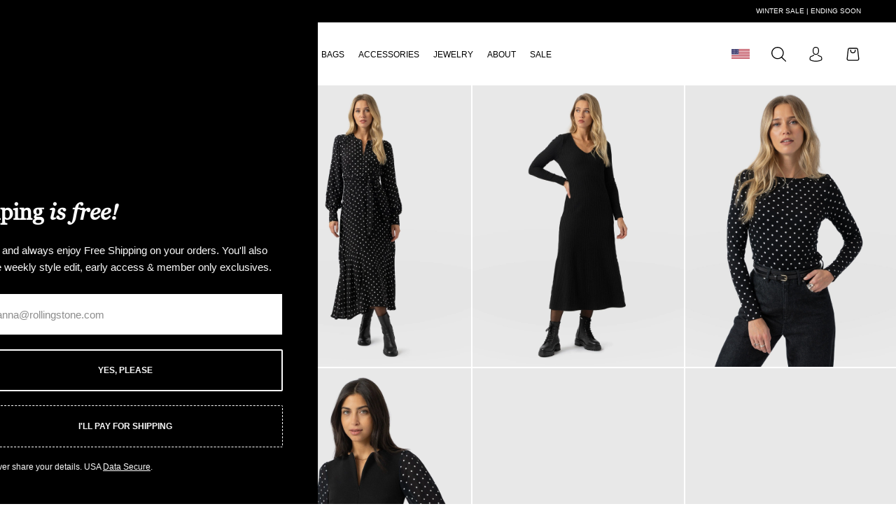

--- FILE ---
content_type: text/html; charset=utf-8
request_url: https://saintandsofia.com/en-in/collections/new-arrivals
body_size: 56453
content:
<!doctype html>

<html class="no-js" lang="en-US" >
  <head>

    

<link href="//saintandsofia.com/cdn/shop/files/D-DINCondensed-Bold.woff2?v=18124694923657383222" as="font" type="font/woff2" crossorigin="anonymous" rel="preload">
<link href="//saintandsofia.com/cdn/shop/files/Georgia.woff2?v=14145357496811380256" as="font" type="font/woff2" crossorigin="anonymous" rel="preload">
<link href="//saintandsofia.com/cdn/shop/files/Georgia-Italic.woff2?v=2292679203793407573" as="font" type="font/woff2" crossorigin="anonymous" rel="preload">
<link href="//saintandsofia.com/cdn/shop/files/ChronicleDisplay-Roman.woff2?v=986769210670360506" as="font" type="font/woff2" crossorigin="anonymous" rel="preload">
<link href="//saintandsofia.com/cdn/shop/files/ChronicleDisplay-Semi.woff2?v=8515380425070118096" as="font" type="font/woff2" crossorigin="anonymous" rel="preload">
<link href="//saintandsofia.com/cdn/shop/files/ChronicleDisplay-Black.woff2?v=6757580033433518613" as="font" type="font/woff2" crossorigin="anonymous" rel="preload">
<link href="//saintandsofia.com/cdn/shop/files/ChronicleDisplay-LightItalic.woff2?v=2828119302801166360" as="font" type="font/woff2" crossorigin="anonymous" rel="preload">




    <meta charset="utf-8"> 
    <meta http-equiv="X-UA-Compatible" content="IE=edge,chrome=1">
    <meta name="viewport" content="width=device-width, initial-scale=1.0, height=device-height, minimum-scale=1.0, maximum-scale=1.0">
    <meta name="theme-color" content="">

    <title>
      Shop New Arrivals - Latest Styles from Our Studios | Saint + Sofia® USA &ndash; Saint + Sofia® Inc
    </title><meta name="description" content="Buy the latest styles that have just arrived from our design team in London. Choose from a great range of trending new styles with perfect fit and feel. Free USA Delivery on all orders over $200."><link rel="canonical" href="https://saintandsofia.com/en-in/collections/new-arrivals"><link rel="shortcut icon" href="//saintandsofia.com/cdn/shop/files/02.02.24_Favicon_Latest.png?v=1738526816&width=96" type="image/png"><meta name="facebook-domain-verification" content="au1217dzm08eaot4y9mwf1y5hiob8h" />
    <meta name="google-site-verification" content="zyT3hDp-OMCPinUfd9ecb8LlROQgHjEt0SltQkIL0ho" />
    
    <meta name="theme-color" content="#000000" />
    <meta name="mobile-web-app-capable" content="yes"/>
    <meta name="apple-mobile-web-app-status-bar-style" content="black" />

    <meta property="og:type" content="website">
  <meta property="og:title" content="New Arrivals">
  <meta property="og:image" content="http://saintandsofia.com/cdn/shop/files/Saint_and_Sofia_Share_Image_2.jpg?v=1767115224&width=5760">
  <meta property="og:image:secure_url" content="https://saintandsofia.com/cdn/shop/files/Saint_and_Sofia_Share_Image_2.jpg?v=1767115224&width=5760">
  <meta property="og:image:width" content="">
  <meta property="og:image:height" content=""><meta property="og:description" content="Buy the latest styles that have just arrived from our design team in London. Choose from a great range of trending new styles with perfect fit and feel. Free USA Delivery on all orders over $200."><meta property="og:url" content="https://saintandsofia.com/en-in/collections/new-arrivals">
<meta property="og:site_name" content="Saint + Sofia® Inc"><meta name="twitter:card" content="summary"><meta name="twitter:title" content="New Arrivals">
  <meta name="twitter:description" content="The New Arrivals
">
  <meta name="twitter:image" content="https://saintandsofia.com/cdn/shop/files/adaline-zip-up-dress-black-polka-dot-women-s-dresses-saint-sofia-usa-1210915298.jpg?crop=center&v=1765478085&width=600">
    




















<style>

  
  @font-face {
  font-family: Lato;
  font-weight: 400;
  font-style: normal;
  font-display: fallback;
  src: url("//saintandsofia.com/cdn/fonts/lato/lato_n4.c3b93d431f0091c8be23185e15c9d1fee1e971c5.woff2") format("woff2"),
       url("//saintandsofia.com/cdn/fonts/lato/lato_n4.d5c00c781efb195594fd2fd4ad04f7882949e327.woff") format("woff");
}

  @font-face {
  font-family: Lato;
  font-weight: 700;
  font-style: normal;
  font-display: fallback;
  src: url("//saintandsofia.com/cdn/fonts/lato/lato_n7.900f219bc7337bc57a7a2151983f0a4a4d9d5dcf.woff2") format("woff2"),
       url("//saintandsofia.com/cdn/fonts/lato/lato_n7.a55c60751adcc35be7c4f8a0313f9698598612ee.woff") format("woff");
}

  @font-face {
  font-family: Lato;
  font-weight: 400;
  font-style: italic;
  font-display: fallback;
  src: url("//saintandsofia.com/cdn/fonts/lato/lato_i4.09c847adc47c2fefc3368f2e241a3712168bc4b6.woff2") format("woff2"),
       url("//saintandsofia.com/cdn/fonts/lato/lato_i4.3c7d9eb6c1b0a2bf62d892c3ee4582b016d0f30c.woff") format("woff");
}

  @font-face {
  font-family: Lato;
  font-weight: 700;
  font-style: italic;
  font-display: fallback;
  src: url("//saintandsofia.com/cdn/fonts/lato/lato_i7.16ba75868b37083a879b8dd9f2be44e067dfbf92.woff2") format("woff2"),
       url("//saintandsofia.com/cdn/fonts/lato/lato_i7.4c07c2b3b7e64ab516aa2f2081d2bb0366b9dce8.woff") format("woff");
}


  
  @font-face {
  font-family: Montserrat;
  font-weight: 100;
  font-style: normal;
  font-display: fallback;
  src: url("//saintandsofia.com/cdn/fonts/montserrat/montserrat_n1.2f0714cbd41857ba00d5d4fafdce92c40aadb8e6.woff2") format("woff2"),
       url("//saintandsofia.com/cdn/fonts/montserrat/montserrat_n1.7bec1bf4c4d0f77c37dc95cf9616413eceba9082.woff") format("woff");
}

  @font-face {
  font-family: Montserrat;
  font-weight: 200;
  font-style: normal;
  font-display: fallback;
  src: url("//saintandsofia.com/cdn/fonts/montserrat/montserrat_n2.6158a4b6474a580592572fe30f04d0efe5adcbe8.woff2") format("woff2"),
       url("//saintandsofia.com/cdn/fonts/montserrat/montserrat_n2.e4b01871223c147c2b91e7b86462152be4d7b524.woff") format("woff");
}

  @font-face {
  font-family: Montserrat;
  font-weight: 300;
  font-style: normal;
  font-display: fallback;
  src: url("//saintandsofia.com/cdn/fonts/montserrat/montserrat_n3.29e699231893fd243e1620595067294bb067ba2a.woff2") format("woff2"),
       url("//saintandsofia.com/cdn/fonts/montserrat/montserrat_n3.64ed56f012a53c08a49d49bd7e0c8d2f46119150.woff") format("woff");
}

  @font-face {
  font-family: Montserrat;
  font-weight: 400;
  font-style: normal;
  font-display: fallback;
  src: url("//saintandsofia.com/cdn/fonts/montserrat/montserrat_n4.81949fa0ac9fd2021e16436151e8eaa539321637.woff2") format("woff2"),
       url("//saintandsofia.com/cdn/fonts/montserrat/montserrat_n4.a6c632ca7b62da89c3594789ba828388aac693fe.woff") format("woff");
}

  @font-face {
  font-family: Montserrat;
  font-weight: 500;
  font-style: normal;
  font-display: fallback;
  src: url("//saintandsofia.com/cdn/fonts/montserrat/montserrat_n5.07ef3781d9c78c8b93c98419da7ad4fbeebb6635.woff2") format("woff2"),
       url("//saintandsofia.com/cdn/fonts/montserrat/montserrat_n5.adf9b4bd8b0e4f55a0b203cdd84512667e0d5e4d.woff") format("woff");
}

  @font-face {
  font-family: Montserrat;
  font-weight: 600;
  font-style: normal;
  font-display: fallback;
  src: url("//saintandsofia.com/cdn/fonts/montserrat/montserrat_n6.1326b3e84230700ef15b3a29fb520639977513e0.woff2") format("woff2"),
       url("//saintandsofia.com/cdn/fonts/montserrat/montserrat_n6.652f051080eb14192330daceed8cd53dfdc5ead9.woff") format("woff");
}

  @font-face {
  font-family: Montserrat;
  font-weight: 700;
  font-style: normal;
  font-display: fallback;
  src: url("//saintandsofia.com/cdn/fonts/montserrat/montserrat_n7.3c434e22befd5c18a6b4afadb1e3d77c128c7939.woff2") format("woff2"),
       url("//saintandsofia.com/cdn/fonts/montserrat/montserrat_n7.5d9fa6e2cae713c8fb539a9876489d86207fe957.woff") format("woff");
}

  @font-face {
  font-family: Montserrat;
  font-weight: 800;
  font-style: normal;
  font-display: fallback;
  src: url("//saintandsofia.com/cdn/fonts/montserrat/montserrat_n8.853056e398b4dadf6838423edb7abaa02f651554.woff2") format("woff2"),
       url("//saintandsofia.com/cdn/fonts/montserrat/montserrat_n8.9201aba6104751e1b3e48577a5a739fc14862200.woff") format("woff");
}

  @font-face {
  font-family: Montserrat;
  font-weight: 900;
  font-style: normal;
  font-display: fallback;
  src: url("//saintandsofia.com/cdn/fonts/montserrat/montserrat_n9.680ded1be351aa3bf3b3650ac5f6df485af8a07c.woff2") format("woff2"),
       url("//saintandsofia.com/cdn/fonts/montserrat/montserrat_n9.0cc5aaeff26ef35c23b69a061997d78c9697a382.woff") format("woff");
}

</style>

<style>
  @font-face {
  font-family: Montserrat;
  font-weight: 100;
  font-style: italic;
  font-display: fallback;
  src: url("//saintandsofia.com/cdn/fonts/montserrat/montserrat_i1.9b40a9d3a0c01d36941e389cd64a63103055c80e.woff2") format("woff2"),
       url("//saintandsofia.com/cdn/fonts/montserrat/montserrat_i1.27282f568267f77d06827c3bb45844a9294ff8e0.woff") format("woff");
}

  @font-face {
  font-family: Montserrat;
  font-weight: 200;
  font-style: italic;
  font-display: fallback;
  src: url("//saintandsofia.com/cdn/fonts/montserrat/montserrat_i2.5730ba22f49757bb096a20e8b70292fedd438b32.woff2") format("woff2"),
       url("//saintandsofia.com/cdn/fonts/montserrat/montserrat_i2.45104f5e6fca2e96f092a38f7a4b9da22e34dbbb.woff") format("woff");
}

  @font-face {
  font-family: Montserrat;
  font-weight: 300;
  font-style: italic;
  font-display: fallback;
  src: url("//saintandsofia.com/cdn/fonts/montserrat/montserrat_i3.9cfee8ab0b9b229ed9a7652dff7d786e45a01df2.woff2") format("woff2"),
       url("//saintandsofia.com/cdn/fonts/montserrat/montserrat_i3.68df04ba4494b4612ed6f9bf46b6c06246fa2fa4.woff") format("woff");
}

  @font-face {
  font-family: Montserrat;
  font-weight: 400;
  font-style: italic;
  font-display: fallback;
  src: url("//saintandsofia.com/cdn/fonts/montserrat/montserrat_i4.5a4ea298b4789e064f62a29aafc18d41f09ae59b.woff2") format("woff2"),
       url("//saintandsofia.com/cdn/fonts/montserrat/montserrat_i4.072b5869c5e0ed5b9d2021e4c2af132e16681ad2.woff") format("woff");
}

  @font-face {
  font-family: Montserrat;
  font-weight: 500;
  font-style: italic;
  font-display: fallback;
  src: url("//saintandsofia.com/cdn/fonts/montserrat/montserrat_i5.d3a783eb0cc26f2fda1e99d1dfec3ebaea1dc164.woff2") format("woff2"),
       url("//saintandsofia.com/cdn/fonts/montserrat/montserrat_i5.76d414ea3d56bb79ef992a9c62dce2e9063bc062.woff") format("woff");
}

  @font-face {
  font-family: Montserrat;
  font-weight: 600;
  font-style: italic;
  font-display: fallback;
  src: url("//saintandsofia.com/cdn/fonts/montserrat/montserrat_i6.e90155dd2f004112a61c0322d66d1f59dadfa84b.woff2") format("woff2"),
       url("//saintandsofia.com/cdn/fonts/montserrat/montserrat_i6.41470518d8e9d7f1bcdd29a447c2397e5393943f.woff") format("woff");
}

  @font-face {
  font-family: Montserrat;
  font-weight: 700;
  font-style: italic;
  font-display: fallback;
  src: url("//saintandsofia.com/cdn/fonts/montserrat/montserrat_i7.a0d4a463df4f146567d871890ffb3c80408e7732.woff2") format("woff2"),
       url("//saintandsofia.com/cdn/fonts/montserrat/montserrat_i7.f6ec9f2a0681acc6f8152c40921d2a4d2e1a2c78.woff") format("woff");
}

  @font-face {
  font-family: Montserrat;
  font-weight: 800;
  font-style: italic;
  font-display: fallback;
  src: url("//saintandsofia.com/cdn/fonts/montserrat/montserrat_i8.b5b703476aa25307888d32fbbb26f33913f79842.woff2") format("woff2"),
       url("//saintandsofia.com/cdn/fonts/montserrat/montserrat_i8.1037a8c7c9042232c15d221799b18df65709cdd0.woff") format("woff");
}

  @font-face {
  font-family: Montserrat;
  font-weight: 900;
  font-style: italic;
  font-display: fallback;
  src: url("//saintandsofia.com/cdn/fonts/montserrat/montserrat_i9.cd566e55c5982a3a39b3949665a79c881e095b14.woff2") format("woff2"),
       url("//saintandsofia.com/cdn/fonts/montserrat/montserrat_i9.b18527943b7f5bc1488b82e39deb595a73d3e645.woff") format("woff");
}

</style>


<style>
  /* DIN Regular */
@font-face {
    font-family: 'D-DINCondensed-Bold';
    src: url("//saintandsofia.com/cdn/shop/files/D-DINCondensed-Bold.woff2?v=18124694923657383222") format('woff2'),
         url("//saintandsofia.com/cdn/shop/files/D-DINCondensed-Bold.woff?v=12688438733047195308") format('woff');
    font-weight: bold;
    font-style: normal;
    font-stretch: condensed;
    font-display: optional;
}
  /* Chronicle Display Roman */
@font-face {
    font-family: 'ChronicleDisplay';
    src: url("//saintandsofia.com/cdn/shop/files/ChronicleDisplay-Roman.woff2?v=986769210670360506") format('woff2'),
         url("//saintandsofia.com/cdn/shop/files/ChronicleDisplay-Roman.woff?v=18014633723822792865") format('woff');
    font-weight: 400;
    font-style: normal;
    font-stretch: normal;
    font-display: optional;
}
  /* Chronicle Display Semi */
@font-face {
    font-family: 'ChronicleDisplay';
    src: url("//saintandsofia.com/cdn/shop/files/ChronicleDisplay-Semi.woff2?v=8515380425070118096") format('woff2'),
         url("//saintandsofia.com/cdn/shop/files/ChronicleDisplay-Semi.woff?v=350460481755481401") format('woff');
    font-weight: 600;
    font-style: normal;
    font-stretch: normal;
    font-display: optional;
}
  /* Chronicle Display Black */
@font-face {
    font-family: 'ChronicleDisplay';
    src: url("//saintandsofia.com/cdn/shop/files/ChronicleDisplay-Black.woff2?v=6757580033433518613") format('woff2'),
         url("//saintandsofia.com/cdn/shop/files/ChronicleDisplay-Black.woff?v=14502197403343726580") format('woff');
    font-weight: 900;
    font-style: normal;
    font-stretch: normal;
    font-display: optional;
}
  /* Chronicle Display Light Italic */
@font-face {
    font-family: 'ChronicleDisplay';
    src: url("//saintandsofia.com/cdn/shop/files/ChronicleDisplay-LightItalic.woff2?v=2828119302801166360") format('woff2'),
         url("//saintandsofia.com/cdn/shop/files/ChronicleDisplay-LightItalic.woff?v=14265877398268141920") format('woff');
    font-weight: 300;
    font-style: italic;
    font-stretch: normal;
    font-display: optional;
}
  /* Georgia */
  @font-face {
    font-family: 'Georgia';
    src: url("//saintandsofia.com/cdn/shop/files/Georgia-Italic.woff2?v=2292679203793407573") format("woff2"),
         url("//saintandsofia.com/cdn/shop/files/Georgia-Italic.woff?v=6417883726940844075") format("woff");
    font-weight: normal;
    font-style: italic;
    font-stretch: normal;
    font-display: optional;
}
/* Georgia */
@font-face {
    font-family: 'Georgia';
    src: url("//saintandsofia.com/cdn/shop/files/Georgia.woff2?v=14145357496811380256") format("woff2"),
         url("//saintandsofia.com/cdn/shop/files/Georgia.woff?v=11850426008411533800") format("woff");
    font-weight: normal;
    font-style: normal;
    font-stretch: normal;
    font-display: optional;
}


</style>

<style>
  :root {
    
    --heading-font-family   : "D-DINCondensed-Bold", sans-serif;
    --heading-font-weight   : bold;
    --heading-font-style    : normal;
    --heading-font-stretch  : condensed;
     
    --subheading-font-family   : "Georgia", sans-serif;
    --subheading-font-weight   : normal;
    --subheading-font-style    : normal;
    --subheading-font-stretch  : normal;

    
    --text-font-family      : Lato, sans-serif;
    --text-font-weight      : 400;
    --text-font-style       : normal;
    --text-font-stretch     : normal;
    
    
    --alt-text-font-family      : Montserrat, sans-serif;
    --alt-text-font-weight      : 500;
    --alt-text-font-style       : normal;
    --alt-text-font-stretch     : normal;
    
    --body-font-family: Arial, Helvetica, sans-serif;

    --base-text-font-size   : 15px;
    --default-text-font-size: 14px;--background          : #ffffff;
    --background-rgb      : 255, 255, 255;
    --light-background    : #ffffff;
    --light-background-rgb: 255, 255, 255;
    --heading-color       : #1c1b1b;
    --text-color          : #000000;
    --text-color-rgb      : 0, 0, 0;
    --text-color-light    : #808080;
    --text-color-light-rgb: 128, 128, 128;
    --link-color          : #6a6a6a;
    --link-color-rgb      : 106, 106, 106;
    --border-color        : #cccccc;
    --border-color-rgb    : 204, 204, 204;

    --button-background    : #1c1b1b;
    --button-background-rgb: 28, 27, 27;
    --button-text-color    : #ffffff;

    --header-background       : #ffffff;
    --header-heading-color    : #000000;
    --header-light-text-color : #1c1b1b;
    --header-border-color     : #d9d9d9;

    --footer-background    : rgb(0,0,0);
    --footer-text-color    : rgb(255,255,255);
    --footer-heading-color : rgb(255,255,255);
    --footer-border-color  : rgb(38, 38, 38);

    --navigation-background      : #ffffff;
    --navigation-background-rgb  : 255, 255, 255;
    --navigation-text-color      : #000000;
    --navigation-text-color-light: rgba(0, 0, 0, 0.5);
    --navigation-border-color    : rgba(0, 0, 0, 0.25);

    --newsletter-popup-background     : #ffffff;
    --newsletter-popup-text-color     : #000000;
    --newsletter-popup-text-color-rgb : 0, 0, 0;

    --secondary-elements-background       : #ffffff;
    --secondary-elements-background-rgb   : 255, 255, 255;
    --secondary-elements-text-color       : #000000;
    --secondary-elements-text-color-light : rgba(0, 0, 0, 0.5);
    --secondary-elements-border-color     : rgba(0, 0, 0, 0.25);

    /*added by alex*/
    --tertiary-elements-background       : rgba(0,0,0,0);
    --tertiary-elements-background-rgb   : 0, 0, 0;
    --tertiary-elements-text-color       : #ffffff;
    --tertiary-elements-text-color-light : rgba(255, 255, 255, 0.5);
    --tertiary-elements-border-color     : rgba(255, , 255, 0.25);
    /*end of added by alex*/

    --product-sale-price-color    : #000000;
    --product-sale-price-color-rgb: 0, 0, 0;

    /* Shopify related variables */
    --payment-terms-background-color: #ffffff;

    /* Products */

    --horizontal-spacing-four-products-per-row: 50px;
        --horizontal-spacing-two-products-per-row : 50px;

    --vertical-spacing-four-products-per-row: 60px;
        --vertical-spacing-two-products-per-row : 50px;

    /* Animation */
    --drawer-transition-timing: cubic-bezier(0.645, 0.045, 0.355, 1);
    --header-base-height: 80px; /* We set a default for browsers that do not support CSS variables */

    /* Cursors */
    --cursor-zoom-in-svg    : url(//saintandsofia.com/cdn/shop/t/203/assets/cursor-zoom-in.svg?v=170532930330058140181706020873);
    --cursor-zoom-in-2x-svg : url(//saintandsofia.com/cdn/shop/t/203/assets/cursor-zoom-in-2x.svg?v=56685658183649387561706020873);

    /* Hero Section Heading Fonts */
    --hero-heading-1-font-family: "ChronicleDisplay", serif;
    --hero-heading-1-font-weight: 300;
    --hero-heading-1-font-style: italic;
    --hero-heading-1-font-size: 2rem;
    
    --hero-heading-2-font-family: "ChronicleDisplay", serif;
    --hero-heading-2-font-weight: 600;
    --hero-heading-2-font-style: normal;
    --hero-heading-2-font-size: 4rem;
    
    --hero-heading-3-font-family: "ChronicleDisplay", serif;
    --hero-heading-3-font-weight: 600;
    --hero-heading-3-font-style: normal;
    --hero-heading-3-font-size: 4rem;
  }
</style>



        
      
    <script>window.performance && window.performance.mark && window.performance.mark('shopify.content_for_header.start');</script><meta id="shopify-digital-wallet" name="shopify-digital-wallet" content="/17569129/digital_wallets/dialog">
<meta name="shopify-checkout-api-token" content="639fea6cceb4fe1a14d526015868657b">
<meta id="in-context-paypal-metadata" data-shop-id="17569129" data-venmo-supported="true" data-environment="production" data-locale="en_US" data-paypal-v4="true" data-currency="INR">
<link rel="alternate" type="application/atom+xml" title="Feed" href="/en-in/collections/new-arrivals.atom" />
<link rel="next" href="/en-in/collections/new-arrivals?page=2">
<link rel="alternate" type="application/json+oembed" href="https://saintandsofia.com/en-in/collections/new-arrivals.oembed">
<script async="async" src="/checkouts/internal/preloads.js?locale=en-IN"></script>
<link rel="preconnect" href="https://shop.app" crossorigin="anonymous">
<script async="async" src="https://shop.app/checkouts/internal/preloads.js?locale=en-IN&shop_id=17569129" crossorigin="anonymous"></script>
<script id="apple-pay-shop-capabilities" type="application/json">{"shopId":17569129,"countryCode":"US","currencyCode":"INR","merchantCapabilities":["supports3DS"],"merchantId":"gid:\/\/shopify\/Shop\/17569129","merchantName":"Saint + Sofia® Inc","requiredBillingContactFields":["postalAddress","email","phone"],"requiredShippingContactFields":["postalAddress","email","phone"],"shippingType":"shipping","supportedNetworks":["visa","masterCard","amex","discover","elo","jcb"],"total":{"type":"pending","label":"Saint + Sofia® Inc","amount":"1.00"},"shopifyPaymentsEnabled":true,"supportsSubscriptions":true}</script>
<script id="shopify-features" type="application/json">{"accessToken":"639fea6cceb4fe1a14d526015868657b","betas":["rich-media-storefront-analytics"],"domain":"saintandsofia.com","predictiveSearch":true,"shopId":17569129,"locale":"en"}</script>
<script>var Shopify = Shopify || {};
Shopify.shop = "zaggora-canada.myshopify.com";
Shopify.locale = "en-US";
Shopify.currency = {"active":"INR","rate":"92.9781615"};
Shopify.country = "IN";
Shopify.theme = {"name":"January 2025 - Theme\/US-Live","id":134624313521,"schema_name":"Prestige","schema_version":"4.14.1","theme_store_id":null,"role":"main"};
Shopify.theme.handle = "null";
Shopify.theme.style = {"id":null,"handle":null};
Shopify.cdnHost = "saintandsofia.com/cdn";
Shopify.routes = Shopify.routes || {};
Shopify.routes.root = "/en-in/";</script>
<script type="module">!function(o){(o.Shopify=o.Shopify||{}).modules=!0}(window);</script>
<script>!function(o){function n(){var o=[];function n(){o.push(Array.prototype.slice.apply(arguments))}return n.q=o,n}var t=o.Shopify=o.Shopify||{};t.loadFeatures=n(),t.autoloadFeatures=n()}(window);</script>
<script>
  window.ShopifyPay = window.ShopifyPay || {};
  window.ShopifyPay.apiHost = "shop.app\/pay";
  window.ShopifyPay.redirectState = null;
</script>
<script id="shop-js-analytics" type="application/json">{"pageType":"collection"}</script>
<script defer="defer" async type="module" src="//saintandsofia.com/cdn/shopifycloud/shop-js/modules/v2/client.init-shop-cart-sync_BT-GjEfc.en.esm.js"></script>
<script defer="defer" async type="module" src="//saintandsofia.com/cdn/shopifycloud/shop-js/modules/v2/chunk.common_D58fp_Oc.esm.js"></script>
<script defer="defer" async type="module" src="//saintandsofia.com/cdn/shopifycloud/shop-js/modules/v2/chunk.modal_xMitdFEc.esm.js"></script>
<script type="module">
  await import("//saintandsofia.com/cdn/shopifycloud/shop-js/modules/v2/client.init-shop-cart-sync_BT-GjEfc.en.esm.js");
await import("//saintandsofia.com/cdn/shopifycloud/shop-js/modules/v2/chunk.common_D58fp_Oc.esm.js");
await import("//saintandsofia.com/cdn/shopifycloud/shop-js/modules/v2/chunk.modal_xMitdFEc.esm.js");

  window.Shopify.SignInWithShop?.initShopCartSync?.({"fedCMEnabled":true,"windoidEnabled":true});

</script>
<script>
  window.Shopify = window.Shopify || {};
  if (!window.Shopify.featureAssets) window.Shopify.featureAssets = {};
  window.Shopify.featureAssets['shop-js'] = {"shop-cart-sync":["modules/v2/client.shop-cart-sync_DZOKe7Ll.en.esm.js","modules/v2/chunk.common_D58fp_Oc.esm.js","modules/v2/chunk.modal_xMitdFEc.esm.js"],"init-fed-cm":["modules/v2/client.init-fed-cm_B6oLuCjv.en.esm.js","modules/v2/chunk.common_D58fp_Oc.esm.js","modules/v2/chunk.modal_xMitdFEc.esm.js"],"shop-cash-offers":["modules/v2/client.shop-cash-offers_D2sdYoxE.en.esm.js","modules/v2/chunk.common_D58fp_Oc.esm.js","modules/v2/chunk.modal_xMitdFEc.esm.js"],"shop-login-button":["modules/v2/client.shop-login-button_QeVjl5Y3.en.esm.js","modules/v2/chunk.common_D58fp_Oc.esm.js","modules/v2/chunk.modal_xMitdFEc.esm.js"],"pay-button":["modules/v2/client.pay-button_DXTOsIq6.en.esm.js","modules/v2/chunk.common_D58fp_Oc.esm.js","modules/v2/chunk.modal_xMitdFEc.esm.js"],"shop-button":["modules/v2/client.shop-button_DQZHx9pm.en.esm.js","modules/v2/chunk.common_D58fp_Oc.esm.js","modules/v2/chunk.modal_xMitdFEc.esm.js"],"avatar":["modules/v2/client.avatar_BTnouDA3.en.esm.js"],"init-windoid":["modules/v2/client.init-windoid_CR1B-cfM.en.esm.js","modules/v2/chunk.common_D58fp_Oc.esm.js","modules/v2/chunk.modal_xMitdFEc.esm.js"],"init-shop-for-new-customer-accounts":["modules/v2/client.init-shop-for-new-customer-accounts_C_vY_xzh.en.esm.js","modules/v2/client.shop-login-button_QeVjl5Y3.en.esm.js","modules/v2/chunk.common_D58fp_Oc.esm.js","modules/v2/chunk.modal_xMitdFEc.esm.js"],"init-shop-email-lookup-coordinator":["modules/v2/client.init-shop-email-lookup-coordinator_BI7n9ZSv.en.esm.js","modules/v2/chunk.common_D58fp_Oc.esm.js","modules/v2/chunk.modal_xMitdFEc.esm.js"],"init-shop-cart-sync":["modules/v2/client.init-shop-cart-sync_BT-GjEfc.en.esm.js","modules/v2/chunk.common_D58fp_Oc.esm.js","modules/v2/chunk.modal_xMitdFEc.esm.js"],"shop-toast-manager":["modules/v2/client.shop-toast-manager_DiYdP3xc.en.esm.js","modules/v2/chunk.common_D58fp_Oc.esm.js","modules/v2/chunk.modal_xMitdFEc.esm.js"],"init-customer-accounts":["modules/v2/client.init-customer-accounts_D9ZNqS-Q.en.esm.js","modules/v2/client.shop-login-button_QeVjl5Y3.en.esm.js","modules/v2/chunk.common_D58fp_Oc.esm.js","modules/v2/chunk.modal_xMitdFEc.esm.js"],"init-customer-accounts-sign-up":["modules/v2/client.init-customer-accounts-sign-up_iGw4briv.en.esm.js","modules/v2/client.shop-login-button_QeVjl5Y3.en.esm.js","modules/v2/chunk.common_D58fp_Oc.esm.js","modules/v2/chunk.modal_xMitdFEc.esm.js"],"shop-follow-button":["modules/v2/client.shop-follow-button_CqMgW2wH.en.esm.js","modules/v2/chunk.common_D58fp_Oc.esm.js","modules/v2/chunk.modal_xMitdFEc.esm.js"],"checkout-modal":["modules/v2/client.checkout-modal_xHeaAweL.en.esm.js","modules/v2/chunk.common_D58fp_Oc.esm.js","modules/v2/chunk.modal_xMitdFEc.esm.js"],"shop-login":["modules/v2/client.shop-login_D91U-Q7h.en.esm.js","modules/v2/chunk.common_D58fp_Oc.esm.js","modules/v2/chunk.modal_xMitdFEc.esm.js"],"lead-capture":["modules/v2/client.lead-capture_BJmE1dJe.en.esm.js","modules/v2/chunk.common_D58fp_Oc.esm.js","modules/v2/chunk.modal_xMitdFEc.esm.js"],"payment-terms":["modules/v2/client.payment-terms_Ci9AEqFq.en.esm.js","modules/v2/chunk.common_D58fp_Oc.esm.js","modules/v2/chunk.modal_xMitdFEc.esm.js"]};
</script>
<script>(function() {
  var isLoaded = false;
  function asyncLoad() {
    if (isLoaded) return;
    isLoaded = true;
    var urls = ["https:\/\/omnisnippet1.com\/platforms\/shopify.js?source=scriptTag\u0026v=2026-01-18T09\u0026shop=zaggora-canada.myshopify.com"];
    for (var i = 0; i < urls.length; i++) {
      var s = document.createElement('script');
      s.type = 'text/javascript';
      s.async = true;
      s.src = urls[i];
      var x = document.getElementsByTagName('script')[0];
      x.parentNode.insertBefore(s, x);
    }
  };
  if(window.attachEvent) {
    window.attachEvent('onload', asyncLoad);
  } else {
    window.addEventListener('load', asyncLoad, false);
  }
})();</script>
<script id="__st">var __st={"a":17569129,"offset":0,"reqid":"cf9519a9-8de1-45f8-a035-2e6458ec294c-1769059588","pageurl":"saintandsofia.com\/en-in\/collections\/new-arrivals","u":"a6bc04eb1c1b","p":"collection","rtyp":"collection","rid":153763217495};</script>
<script>window.ShopifyPaypalV4VisibilityTracking = true;</script>
<script id="captcha-bootstrap">!function(){'use strict';const t='contact',e='account',n='new_comment',o=[[t,t],['blogs',n],['comments',n],[t,'customer']],c=[[e,'customer_login'],[e,'guest_login'],[e,'recover_customer_password'],[e,'create_customer']],r=t=>t.map((([t,e])=>`form[action*='/${t}']:not([data-nocaptcha='true']) input[name='form_type'][value='${e}']`)).join(','),a=t=>()=>t?[...document.querySelectorAll(t)].map((t=>t.form)):[];function s(){const t=[...o],e=r(t);return a(e)}const i='password',u='form_key',d=['recaptcha-v3-token','g-recaptcha-response','h-captcha-response',i],f=()=>{try{return window.sessionStorage}catch{return}},m='__shopify_v',_=t=>t.elements[u];function p(t,e,n=!1){try{const o=window.sessionStorage,c=JSON.parse(o.getItem(e)),{data:r}=function(t){const{data:e,action:n}=t;return t[m]||n?{data:e,action:n}:{data:t,action:n}}(c);for(const[e,n]of Object.entries(r))t.elements[e]&&(t.elements[e].value=n);n&&o.removeItem(e)}catch(o){console.error('form repopulation failed',{error:o})}}const l='form_type',E='cptcha';function T(t){t.dataset[E]=!0}const w=window,h=w.document,L='Shopify',v='ce_forms',y='captcha';let A=!1;((t,e)=>{const n=(g='f06e6c50-85a8-45c8-87d0-21a2b65856fe',I='https://cdn.shopify.com/shopifycloud/storefront-forms-hcaptcha/ce_storefront_forms_captcha_hcaptcha.v1.5.2.iife.js',D={infoText:'Protected by hCaptcha',privacyText:'Privacy',termsText:'Terms'},(t,e,n)=>{const o=w[L][v],c=o.bindForm;if(c)return c(t,g,e,D).then(n);var r;o.q.push([[t,g,e,D],n]),r=I,A||(h.body.append(Object.assign(h.createElement('script'),{id:'captcha-provider',async:!0,src:r})),A=!0)});var g,I,D;w[L]=w[L]||{},w[L][v]=w[L][v]||{},w[L][v].q=[],w[L][y]=w[L][y]||{},w[L][y].protect=function(t,e){n(t,void 0,e),T(t)},Object.freeze(w[L][y]),function(t,e,n,w,h,L){const[v,y,A,g]=function(t,e,n){const i=e?o:[],u=t?c:[],d=[...i,...u],f=r(d),m=r(i),_=r(d.filter((([t,e])=>n.includes(e))));return[a(f),a(m),a(_),s()]}(w,h,L),I=t=>{const e=t.target;return e instanceof HTMLFormElement?e:e&&e.form},D=t=>v().includes(t);t.addEventListener('submit',(t=>{const e=I(t);if(!e)return;const n=D(e)&&!e.dataset.hcaptchaBound&&!e.dataset.recaptchaBound,o=_(e),c=g().includes(e)&&(!o||!o.value);(n||c)&&t.preventDefault(),c&&!n&&(function(t){try{if(!f())return;!function(t){const e=f();if(!e)return;const n=_(t);if(!n)return;const o=n.value;o&&e.removeItem(o)}(t);const e=Array.from(Array(32),(()=>Math.random().toString(36)[2])).join('');!function(t,e){_(t)||t.append(Object.assign(document.createElement('input'),{type:'hidden',name:u})),t.elements[u].value=e}(t,e),function(t,e){const n=f();if(!n)return;const o=[...t.querySelectorAll(`input[type='${i}']`)].map((({name:t})=>t)),c=[...d,...o],r={};for(const[a,s]of new FormData(t).entries())c.includes(a)||(r[a]=s);n.setItem(e,JSON.stringify({[m]:1,action:t.action,data:r}))}(t,e)}catch(e){console.error('failed to persist form',e)}}(e),e.submit())}));const S=(t,e)=>{t&&!t.dataset[E]&&(n(t,e.some((e=>e===t))),T(t))};for(const o of['focusin','change'])t.addEventListener(o,(t=>{const e=I(t);D(e)&&S(e,y())}));const B=e.get('form_key'),M=e.get(l),P=B&&M;t.addEventListener('DOMContentLoaded',(()=>{const t=y();if(P)for(const e of t)e.elements[l].value===M&&p(e,B);[...new Set([...A(),...v().filter((t=>'true'===t.dataset.shopifyCaptcha))])].forEach((e=>S(e,t)))}))}(h,new URLSearchParams(w.location.search),n,t,e,['guest_login'])})(!0,!1)}();</script>
<script integrity="sha256-4kQ18oKyAcykRKYeNunJcIwy7WH5gtpwJnB7kiuLZ1E=" data-source-attribution="shopify.loadfeatures" defer="defer" src="//saintandsofia.com/cdn/shopifycloud/storefront/assets/storefront/load_feature-a0a9edcb.js" crossorigin="anonymous"></script>
<script crossorigin="anonymous" defer="defer" src="//saintandsofia.com/cdn/shopifycloud/storefront/assets/shopify_pay/storefront-65b4c6d7.js?v=20250812"></script>
<script data-source-attribution="shopify.dynamic_checkout.dynamic.init">var Shopify=Shopify||{};Shopify.PaymentButton=Shopify.PaymentButton||{isStorefrontPortableWallets:!0,init:function(){window.Shopify.PaymentButton.init=function(){};var t=document.createElement("script");t.src="https://saintandsofia.com/cdn/shopifycloud/portable-wallets/latest/portable-wallets.en.js",t.type="module",document.head.appendChild(t)}};
</script>
<script data-source-attribution="shopify.dynamic_checkout.buyer_consent">
  function portableWalletsHideBuyerConsent(e){var t=document.getElementById("shopify-buyer-consent"),n=document.getElementById("shopify-subscription-policy-button");t&&n&&(t.classList.add("hidden"),t.setAttribute("aria-hidden","true"),n.removeEventListener("click",e))}function portableWalletsShowBuyerConsent(e){var t=document.getElementById("shopify-buyer-consent"),n=document.getElementById("shopify-subscription-policy-button");t&&n&&(t.classList.remove("hidden"),t.removeAttribute("aria-hidden"),n.addEventListener("click",e))}window.Shopify?.PaymentButton&&(window.Shopify.PaymentButton.hideBuyerConsent=portableWalletsHideBuyerConsent,window.Shopify.PaymentButton.showBuyerConsent=portableWalletsShowBuyerConsent);
</script>
<script data-source-attribution="shopify.dynamic_checkout.cart.bootstrap">document.addEventListener("DOMContentLoaded",(function(){function t(){return document.querySelector("shopify-accelerated-checkout-cart, shopify-accelerated-checkout")}if(t())Shopify.PaymentButton.init();else{new MutationObserver((function(e,n){t()&&(Shopify.PaymentButton.init(),n.disconnect())})).observe(document.body,{childList:!0,subtree:!0})}}));
</script>
<link id="shopify-accelerated-checkout-styles" rel="stylesheet" media="screen" href="https://saintandsofia.com/cdn/shopifycloud/portable-wallets/latest/accelerated-checkout-backwards-compat.css" crossorigin="anonymous">
<style id="shopify-accelerated-checkout-cart">
        #shopify-buyer-consent {
  margin-top: 1em;
  display: inline-block;
  width: 100%;
}

#shopify-buyer-consent.hidden {
  display: none;
}

#shopify-subscription-policy-button {
  background: none;
  border: none;
  padding: 0;
  text-decoration: underline;
  font-size: inherit;
  cursor: pointer;
}

#shopify-subscription-policy-button::before {
  box-shadow: none;
}

      </style>

<script>window.performance && window.performance.mark && window.performance.mark('shopify.content_for_header.end');</script>
    <link rel="stylesheet" href="//saintandsofia.com/cdn/shop/t/203/assets/theme.css?v=1529408745724750741759224184">
    <link rel="stylesheet" href="//saintandsofia.com/cdn/shop/t/203/assets/custom.css?v=101658804040121500361768836404">


    <script>// Set pages where Sticky Mobile SearchBar enabled// Set Searchbar for collection if no featured image present// Enabled the popup unless 
      
      

      // previous color swatches
      
      
      // This allows to expose several variables to the global scope, to be used in scripts
      window.theme = {
        pageType: "collection",
        moneyFormat: "Rs. {{amount}}",
        moneyWithCurrencyFormat: "Rs. {{amount}}",
        currentCurrency: "INR",
        productImageSize: "natural",
        searchMode: "product",
        cartEnableDiscount: false,
        showPageTransition: false,
        showElementStaggering: false,
        showImageZooming: false,
        klaviyoAPIKey: "JUTCUx",
        klaviyoFooterListID: "KC8kdC",
        newsletterPopupEnabled: false,
        showSearchBarOnPage: false,
        loopreturns_link: "https:\/\/saintandsofiausa.loopreturns.com\/",
        selectedCountry: "IN",
        shopLocation:  "US"
      };

      window.routes = {
        rootUrl: "\/en-in",
        rootUrlWithoutSlash: "\/en-in",
        cartUrl: "\/en-in\/cart",
        cartAddUrl: "\/en-in\/cart\/add",
        cartChangeUrl: "\/en-in\/cart\/change",
        searchUrl: "\/en-in\/search",
        cartClearUrl: "\/en-in\/cart\/clear",
        productRecommendationsUrl: "\/en-in\/recommendations\/products"
      };

      window.languages = {
        cartAddNote: "Add Order Note",
        cartEditNote: "Edit Order Note",
        productImageLoadingError: "This image could not be loaded. Please try to reload the page.",
        productFormAddToCart: "Add to bag",
        productFormUnavailable: "Unavailable",
        productFormSoldOut: "Sold Out",
        shippingEstimatorOneResult: "1 option available:",
        shippingEstimatorMoreResults: "{{count}} options available:",
        shippingEstimatorNoResults: "No shipping could be found",
        selectAnOption: "Choose US Size:",
        productFormPreorder: "Add to bag",
        sideCartMessages: {
          threshold1: "Add Another Item \u0026 Enjoy \u003cbr\u003e Free Shipping Today",
          threshold2: "Great! You'll Get Free Shipping\u003cbr\u003e Checkout Soon, Low Stock",
          cartDiscountEnabledMessage: "Add Another Item \u0026 Enjoy \u003cbr\u003e Free Shipping Today",
          cartDiscountEnabledMessage2: "Great! You'll Get Free Shipping\u003cbr\u003e Checkout Soon, Low Stock",
          notLocalDiscountMessage1: "Add Another Item \u0026 \u003cbr\u003eEnjoy Faster Shipping",
          notLocalDiscountMessage2: "Great, You'll Get Faster Shipping \u003cbr\u003e Checkout Soon, Low Stock ..."
        }
      };

      window.lazySizesConfig = {
        loadHidden: false,
        hFac: 0.1,
        expFactor: 2,
        ricTimeout: 150,
        lazyClass: 'Image--lazyLoad',
        loadingClass: 'Image--lazyLoading',
        loadedClass: 'Image--lazyLoaded',
        preloadClass: 'Image--lazyPreload'
      };

      document.documentElement.className = document.documentElement.className.replace('no-js', 'js');
      document.documentElement.style.setProperty('--window-height', window.innerHeight + 'px');

      // We do a quick detection of some features (we could use Modernizr but for so little...)
      (function() {
        document.documentElement.className += ((window.CSS && window.CSS.supports('(position: sticky) or (position: -webkit-sticky)')) ? ' supports-sticky' : ' no-supports-sticky');
        document.documentElement.className += (window.matchMedia('(-moz-touch-enabled: 1), (hover: none)')).matches ? ' no-supports-hover' : ' supports-hover';
      }());
    </script>

    <script src="//saintandsofia.com/cdn/shop/t/203/assets/lazysizes.min.js?v=174358363404432586981706020861" async></script>

    <script src="https://ajax.googleapis.com/ajax/libs/jquery/3.6.0/jquery.min.js"></script><script src="//saintandsofia.com/cdn/shop/t/203/assets/libs.min.js?v=138434700232342574681706020863" defer></script>
    
    <script src="//saintandsofia.com/cdn/shop/t/203/assets/theme.js?v=100713678381139558521768908048" defer></script>
    <script src="//saintandsofia.com/cdn/shop/t/203/assets/custom.js?v=148835773105456717961763130624" defer></script>

    

    <script>
      (function () {
        window.onpageshow = function() {
          if (window.theme.showPageTransition) {
            var pageTransition = document.querySelector('.PageTransition');

            if (pageTransition) {
              pageTransition.style.visibility = 'visible';
              pageTransition.style.opacity = '0';
            }
          }

          // When the page is loaded from the cache, we have to reload the cart content
          document.documentElement.dispatchEvent(new CustomEvent('cart:refresh', {
            bubbles: true
          }));
        };
      })();
    </script>
    
    


<script type="application/ld+json">
{
  "@context": "https://schema.org",
  "@type": "Organization",
  "name": "Saint and Sofia",
  "url": "https://saintandsofia.com/",
  "logo": "https://saintandsofia.com/cdn/shop/files/28.08.2023_-_Saint_and_Sofia_Logo-black.png?v=1693223305&width=135",
  "description": "Shop new Ready to Wear, Accessories and Leather Goods. Designed in London and hand made in Europe. Great British Style that's sustainable and fair.",
  "address": {
    "@type": "PostalAddress",
    "streetAddress": "244 Madison Avenue",
    "addressLocality": "New York",
    "addressRegion": "NY",
    "postalCode": "10016",
    "addressCountry": "US"
  },
  "contactPoint": {
    "@type": "ContactPoint",
    "contactType": "Customer Support",
    "email": "Care@SaintandSofia.com",
    "telephone": "+1-855-655-8347",
    "areaServed": "US"
  },
  "sameAs": [
    "https://www.instagram.com/saintandsofia/",
    "https://www.facebook.com/saintandsofia",
    "https://uk.pinterest.com/saintandsofia/",
    "https://www.tiktok.com/@saintandsofia",
    "https://www.youtube.com/@saintandsofia"
  ]
}
</script>




  <script type="application/ld+json">
  {
    "@context": "http://schema.org",
    "@type": "BreadcrumbList",
  "itemListElement": [{
      "@type": "ListItem",
      "position": 1,
      "name": "Home",
      "item": "https://saintandsofia.com"
    },{
          "@type": "ListItem",
          "position": 2,
          "name": "New Arrivals",
          "item": "https://saintandsofia.com/en-in/collections/new-arrivals"
        }]
  }
  </script>



    

<!-- BEGIN app block: shopify://apps/sortd-merchandiser/blocks/app-embed/5176d6ef-993f-4869-ba24-87a0a6bedcf9 -->


<script>
window.cmPercents = {
  'product_card_view': 100,
  'product_view': 100,
  'collection_view': 100,
  'product_add': 100,
  'enabled': true,
  'product_card_selector': '[role="main"] a[href*="/products"], #main a[href*="/products"], main a[href*="/products"], #shopify-section-collection-template a[href*="/products"], .collection-matrix.product-list a[href*="/products"]',
  'cart_url': '/en-in/cart',
  'store': 'zaggora-canada.myshopify.com',
  'submit': '[type="submit"]',
  'root_locale': '/en-in',
  'root': '/en-in',
  'collection_url': '/en-in/collections/new-arrivals',
  'collection_handle': 'new-arrivals',
  'collection_id': 153763217495,
  'permissions': 123,
};

window.cmTesting = {
  'tests': '[]',
  'collection_route': '/en-in/collections',
  'variantA': '',
  'variantB': '',
  'collection_handle': 'new-arrivals',
  'canonical_enabled': false
};

if(!(window.cmPercents.permissions != 123 && sessionStorage.getItem('themePermissions') != 'true')) {
  sessionStorage.setItem('cmTests', window.cmTesting.tests);
}
</script>



<script>
var cmInserted=function(){"use strict";var m=100,t=!1,u="animationName",d="",n="Webkit Moz O ms Khtml".split(" "),e="",i=document.createElement("div"),s={strictlyNew:!0,timeout:20,addImportant:!1};if(i.style.animationName&&(t=!0),!1===t)for(var o=0;o<n.length;o++)if(void 0!==i.style[n[o]+"AnimationName"]){e=n[o],u=e+"AnimationName",d="-"+e.toLowerCase()+"-",t=!0;break}function c(t){return s.strictlyNew&&!0===t.QinsQ}function r(t,n){function e(t){t.animationName!==o&&t[u]!==o||c(t.target)||n(t.target)}var i,o="insQ_"+m++,r=s.addImportant?" !important":"";(i=document.createElement("style")).innerHTML="@"+d+"keyframes "+o+" {  from {  outline: 1px solid transparent  } to {  outline: 0px solid transparent }  }\n"+t+" { animation-duration: 0.001s"+r+"; animation-name: "+o+r+"; "+d+"animation-duration: 0.001s"+r+"; "+d+"animation-name: "+o+r+";  } ",document.head.appendChild(i);var a=setTimeout(function(){document.addEventListener("animationstart",e,!1),document.addEventListener("MSAnimationStart",e,!1),document.addEventListener("webkitAnimationStart",e,!1)},s.timeout);return{destroy:function(){clearTimeout(a),i&&(document.head.removeChild(i),i=null),document.removeEventListener("animationstart",e),document.removeEventListener("MSAnimationStart",e),document.removeEventListener("webkitAnimationStart",e)}}}function a(t){t.QinsQ=!0}function f(t){if(t)for(a(t),t=t.firstChild;t;t=t.nextSibling)void 0!==t&&1===t.nodeType&&f(t)}function l(t,n){var e,i=[],o=function(){clearTimeout(e),e=setTimeout(function(){i.forEach(f),n(i),i=[]},10)};return r(t,function(t){if(!c(t)){a(t);var n=function t(n){return c(n.parentNode)||"BODY"===n.nodeName?n:t(n.parentNode)}(t);i.indexOf(n)<0&&i.push(n),o()}})}function v(n){return!(!t||!n.match(/[^{}]/))&&(s.strictlyNew&&f(document.body),{every:function(t){return r(n,t)},summary:function(t){return l(n,t)}})}return v.config=function(t){for(var n in t)t.hasOwnProperty(n)&&(s[n]=t[n])},v}();"undefined"!=typeof module&&void 0!==module.exports&&(module.exports=cmInserted);
function cmX(){for(var e=(navigator.userAgent||"").toLowerCase(),t=[/bot/,/crawl/,/spider/,/slurp/,/curl/,/wget/,/python-requests/,/axios/,/feedfetcher/,/ia_archiver/,/facebookexternalhit/,/facebot/,/google web preview/,/googlebot/,/bingpreview/,/bingbot/,/duckduckbot/,/baiduspider/,/yandex/,/sogou/,/exabot/,/dotbot/,/msnbot/,/yahoo/,/adsbot/,/mediapartners google/,/developers google/,/embedly/,/quora link preview/,/rogerbot/,/applebot/,/tweetmemebot/,/ahrefsbot/,/semrush/,/mj12bot/,/uptimerobot/,/screamingfrog/,/pinterest/,/whatsapp/,/telegrambot/,/vkshare/,/slackbot/,/discordbot/,/flipboard/,/preview/,/phantomjs/,/headless/,/prerender/,/metauri/,/node-superagent/,/python-urllib/,/java\/[0-9\.]+/,/lighthouse/,/chrome-lighthouse/,/pagespeed/,/yadirectfetcher/,/mailru\//,/daum[ /]/,/gomezagent/,/pingdom/,/rigor/,/postman/,/firephp/,/wappalyzer/,/whatcms\//,/zgrab/,/webglance/,/webkit2png/,/analyzer/,/virtuoso/,/pageburst/,/gozilla\//,/cloudflare/,/cf-network/,/cf-edge/,/cf-connecting-ip/],r=0;r<t.length;r++)if(t[r].test(e))return!0;if(navigator.webdriver||!navigator.languages||0===navigator.languages.length||e.indexOf("headlesschrome")>=0||window._phantom||window.__nightmare||window.callPhantom)return!0;try{if("undefined"!=typeof screen&&window.innerHeight&&screen.height-window.innerHeight<0)return!0}catch(s){}return!1}class CMUtils{constructor(){}saveId(){window?.cmPercents?.collection_id&&sessionStorage.setItem("collectionReferrerId",JSON.stringify({[window.location.href.split("?")[0]]:window.cmPercents.collection_id}))}anyNotFoundIds(e,t){if(void 0!==t){for(let r=0;r<e.length;r++)if(!t[decodeURIComponent(e[r].split("/products/")[1])])return!0}return!1}fetchRedirectedURL(e){return new Promise((t,r)=>{let s=new XMLHttpRequest;s.open("GET",e,!0),s.onload=()=>{200===s.status?t(s.responseURL):r(Error("Failed to fetch redirected URL"))},s.onerror=()=>r(Error("Network error")),s.send()})}filteredProductCards(e,t,r){let s;try{s=JSON.parse(sessionStorage.getItem("viewedProductCards")||'{"cards":[]}')||{cards:[]}}catch(n){s={cards:[]}}let o=[...s.cards];e=[...new Set(e||[])];let i=e.filter(e=>{try{if(e&&e.includes("/products/")&&!s.cards.includes(e.split("/products/")[1].split("?")[0]))return o.push(e.split("/products/")[1].split("?")[0]),!0}catch(t){return!1}});if(sessionStorage.setItem("viewedProductCards",JSON.stringify({cards:o})),void 0!==t){let c=[],l=[];for(let a=0;a<i.length;a++){let d=void 0!==t?t[decodeURIComponent(i[a].split("/products/")[1])]:null;"undefined"!=typeof cmIds&&(d=d??(cmIds.find(e=>e[0]==i[a].split("/products/")[1])??[null,null])[1]),d?l.push(d):c.push(i[a])}return[c,l]}return[i,[]]}trackLinksInView(e,t){let r=new IntersectionObserver(e=>{e.forEach(e=>{e.intersectionRatio>0&&e?.target?.href&&t(e.target.href.replace(/^.*\/\/[^\/]+/,"").split("?")[0],r)})});r.observe(e)}productIdFromCollection(e=1){return new Promise(async(t,r)=>{let s=new XMLHttpRequest;if(!window.location.href){console.error("No location.href available");return}let n=window.location.href.split("?")[0];if(n&&window.cmPercents.root_locale!==window.cmPercents.root){let o;if(sessionStorage.getItem(`collection:${window.cmPercents.collection_url}`))n=sessionStorage.getItem(`collection:${window.cmPercents.collection_url}`);else{try{o=await this.fetchRedirectedURL("https://"+(window.location.host+window.cmPercents.root_locale+"/collections/"+window.cmPercents.collection_handle).replace("//","/"))}catch(i){console.error("Error fetching redirected URL:",i)}o&&(sessionStorage.setItem(`collection:${window.cmPercents.collection_url}`,o),n=o)}}n&&(s.open("GET",`${n}/products.json?limit=250${1!=e?`&page=${e}`:""}`,!0),s.responseType="json",s.onload=async function(){200===s.status&&s?.response?.products?t(s?.response?.products):t(null)},s.onerror=function(){t(null)},s.send())})}get collectionHandle(){let e=document.referrer.split("/");for(var t=0;t<e.length;t++)if("collections"==e[t]&&e.length>t+1)return e[t+1];return null}squashCart(e){let t={};return e.map(e=>t[e.product_id]=e.product_id in t?t[e.product_id]+e.quantity:e.quantity),t}findLineItemDifferences(e,t){let r={};for(let s in e)if(t.hasOwnProperty(s)){let n=e[s]-t[s];n>0&&(r[s]=n)}else r[s]=e[s];return r}get currentCart(){return new Promise((e,t)=>{let r=new XMLHttpRequest;r.open("GET",window.cmPercents.cart_url+".json",!0),r.responseType="json",r.onload=async function(){200===r.status?e(r?.response?.items):e(null)},r.onerror=function(){e(null)},r.send()})}}class CMCheckForTests{constructor(){this.tests=window?.cmPercents?.tests?JSON.parse(window.cmPercents.tests):[];try{this.#a()}catch(e){console.error("Error checking for tests:",e);try{document.body.classList.remove("cm-ab-hide")}catch(t){console.error("Error removing class cm-ab-hide:",t)}}}#b(){return Date.now().toString(36)+Math.random().toString(36).substr(2,25)+"-"+Math.floor(100*Math.random()+1)}#a(){let e=!1;if(window?.cmTesting?.tests&&window?.cmTesting?.collection_handle)try{let t=JSON.parse(window.cmTesting.tests);if(Array.isArray(t)&&t.length>0)for(let r=0;r<t.length;r++){let s=t[r],n=sessionStorage.getItem("sessionIdCm")||this.#b(),o=parseInt(n.split("-")[1])>50;if(sessionStorage.setItem("sessionIdCm",n),o&&s?.aHandle==window.cmTesting.collection_handle&&window.cmTesting?.variantB==s?.bHandle){if(!window.cmTesting?.variantB)return;if(window.cmTesting.canonical_enabled||!cmX()){let i=new URLSearchParams(window.location.search);if(i.has("cmread")){document.documentElement.classList.remove("cm-ab-hide");return}i.set("cmread","true"),e=!0,location.replace(window.cmTesting.collection_route+"/"+s?.bHandle+"?"+i.toString());return}}else if(s?.bHandle==window.cmCollectionHandle&&!o&&s?.aHandle==window.cmTesting.variantA){let c=new URLSearchParams(window.location.search);if(c.has("cmread"))return;c.set("cmread","true"),e=!0,location.replace(window.cmPercents.collection_route+"/"+s?.aHandle+"?"+c.toString());return}}}catch(l){console.error("Error parsing tests:",l)}finally{e||document.documentElement.classList.remove("cm-ab-hide")}}}const cmCheckForTests=new CMCheckForTests;class CMEventTracker{#c;#d;#e;#f;#g;#h;#i;#j;#k;#l;#m;#n;constructor(e,t){if(100==window.cmPercents.permissions&&"true"!=sessionStorage.getItem("themePermissions")||(this.#c=e,this.#m="https://us-central1-collection-merchandiser.cloudfunctions.net/event-tracking-trigger",this.#d=sessionStorage.getItem("sessionIdCm"),this.#f=new Date().toISOString(),this.#h=Shopify.shop||window?.cmPercents?.store,this.#i=[],this.#e={},this.collectionProducts,this.#k,this.#l=window?.cmPercents?.submit?document.querySelectorAll(window.cmPercents.submit):null,this.#d||(this.#d=this.#b(),sessionStorage.setItem("sessionIdCm",this.#d)),!this.#d))return;this.#g=new CMUtils,this.#g.saveId(),this.#n=1;try{this.#o()}catch(r){console.log(r)}}set setProductCardUrlsToSend(e){0==this.#i.length&&setTimeout(()=>{this.#p()},1750),this.#i.push(e)}async #p(){let a=!0;for(;this.#g.anyNotFoundIds(this.#i,this.#j)&&a;){let d=await this.#g.productIdFromCollection(this.#n);this.#n=this.#n+1;let u=Array.isArray(d)?d.reduce((e,t,r,s)=>(e[t.handle]=t.id,e),{}):{};0==Object.keys(u).length&&(a=!1),this.#j={...this.#j,...u}}let h=this.#g.filteredProductCards(this.#i,this.#j,this);h.length>0&&h[1].length>0&&this.#q("product_card_view",null,{ids:h[1],collection_id:window?.cmPercents?.collection_id||0,multiplier:parseFloat(100/window.cmPercents.product_card_view)}),this.#i=[]}async #o(){if(window?.cmPercents?.collection_id){let p=await this.#g.productIdFromCollection();this.#n=2,this.#j=Array.isArray(p)?p.reduce((e,t,r,s)=>(e[t.handle]=t.id,e),{}):{};let m=document.querySelectorAll(window.cmPercents.product_card_selector),g=e=>{this.#g.trackLinksInView(e,async(e,t)=>{t.disconnect(),this.setProductCardUrlsToSend=e})};m.forEach(e=>{g(e)}),cmInserted(window.cmPercents.product_card_selector).every(e=>{g(e)}),window.addEventListener("beforeunload",()=>{this.#p()})}}#b(){return Date.now().toString(36)+Math.random().toString(36).substr(2,25)+"-"+Math.floor(100*Math.random()+1)}#q(f,$,w){let b={event_type:f,timestamp:this.#f,session_id:this.#d,page_data:this.#e,store:this.#h};b.page_data={...b.page_data,...w},$&&(b.linkData=$);let y=new XMLHttpRequest;y.open("POST","purchase_to_product"!=f&&"product_purchase"!=f?this.#c:this.#m),y.setRequestHeader("Content-Type","application/json"),y.send(JSON.stringify(b))}#r(P){return new Promise(e=>{setTimeout(e,P)})}}"complete"===document.readyState?new CMEventTracker("https://cm-event-trigger-6deun5o54a-uw.a.run.app/event-tracking-trigger"):window.addEventListener("load",()=>{new CMEventTracker("https://cm-event-trigger-6deun5o54a-uw.a.run.app/event-tracking-trigger")});
</script>
<!-- END app block --><!-- BEGIN app block: shopify://apps/upstackified-universal-pixel/blocks/adtScript/2ef9f833-e251-4eed-af16-8dca98b27a2f --><script></script>
<script></script>
<script></script>




  <meta property="adtr:collections" content="153763217495">
  <meta property="adtr:collection_titles" content="New Arrivals">


<meta property="adtr:loading" content="">



    
    
      <script async src="https://prod2-cdn.upstackified.com/scripts/px/adtr-shopify.min.js"></script>
      <script>
        try {
          window._adtrPixelDetails = '3a383680-bd61-44c9-86d1-bac938c6abb8';
          var metaCollection = [];
          var metaProduct = [];
          var metaTag = [];
          var metaType = [];
          if (document.querySelector("meta[property='adtr:collections']") != null) {
            metaCollection = document
              .querySelector("meta[property='adtr:collections']")
              .getAttribute('content')
              .split(',');
          }
          if (document.querySelector("meta[property='adtr:product']") != null) {
            metaProduct = document.querySelector("meta[property='adtr:product']").getAttribute('content').split(',');
          }
          if (document.querySelector("meta[property='adtr:tags']") != null) {
            metaTag = document.querySelector("meta[property='adtr:tags']").getAttribute('content').split(',');
          }
          if (document.querySelector("meta[property='adtr:product_type']") != null) {
            metaType = document.querySelector("meta[property='adtr:product_type']").getAttribute('content').split(',');
          }

          function arrayContainsMapping(metaMappings, mappings) {
            try {
              mappings = mappings.map((item) => item.toString());
              if (mappings.length && metaMappings.length) {
                for (let i = 0; i < metaMappings.length; i++) {
                  if (mappings.includes(metaMappings[i].trim())) {
                    return true;
                  }
                }
              }
              return false;
            } catch (e) {
              console.error(e);
            }
          }

          function _adqLoadTag() {
            try {
              window._upsLoaded = 0;
              window._upssqueue = window._upssqueue || [];
              window._upstack = window?._upstack || function () {
                window._upssqueue.push(arguments);
              };

              window._upssClient = function () {
                window._upssqueue.push(arguments);
              };
              window._upssClient('init');
            } catch (e) {
              console.error(e);
            }
          }

          let retryCount = 0;
          function waitForPixelId() {
            if (window && typeof window._adtrPixelDetails !== 'undefined') {
              _adqLoadTag();
            } else {
              if (retryCount < 25) {
                //console.log('retrying...' + retryCount);
                retryCount++;
                setTimeout(waitForPixelId, 250);
              }
            }
          }

          waitForPixelId();

          
        } catch (e) {
          console.error(e);
        }
      </script>
    


<!-- END app block --><!-- BEGIN app block: shopify://apps/klaviyo-email-marketing-sms/blocks/klaviyo-onsite-embed/2632fe16-c075-4321-a88b-50b567f42507 -->












  <script async src="https://static.klaviyo.com/onsite/js/JUTCUx/klaviyo.js?company_id=JUTCUx"></script>
  <script>!function(){if(!window.klaviyo){window._klOnsite=window._klOnsite||[];try{window.klaviyo=new Proxy({},{get:function(n,i){return"push"===i?function(){var n;(n=window._klOnsite).push.apply(n,arguments)}:function(){for(var n=arguments.length,o=new Array(n),w=0;w<n;w++)o[w]=arguments[w];var t="function"==typeof o[o.length-1]?o.pop():void 0,e=new Promise((function(n){window._klOnsite.push([i].concat(o,[function(i){t&&t(i),n(i)}]))}));return e}}})}catch(n){window.klaviyo=window.klaviyo||[],window.klaviyo.push=function(){var n;(n=window._klOnsite).push.apply(n,arguments)}}}}();</script>

  




  <script>
    window.klaviyoReviewsProductDesignMode = false
  </script>







<!-- END app block --><!-- BEGIN app block: shopify://apps/seo-manager-venntov/blocks/seomanager/c54c366f-d4bb-4d52-8d2f-dd61ce8e7e12 --><!-- BEGIN app snippet: SEOManager4 -->
<meta name='seomanager' content='4.0.5' /> 


<script>
	function sm_htmldecode(str) {
		var txt = document.createElement('textarea');
		txt.innerHTML = str;
		return txt.value;
	}

	var venntov_title = sm_htmldecode("Shop New Arrivals - Latest Styles from Our Studios | Saint + Sofia® USA");
	var venntov_description = sm_htmldecode("Buy the latest styles that have just arrived from our design team in London. Choose from a great range of trending new styles with perfect fit and feel. Free USA Delivery on all orders over $200.");
	
	if (venntov_title != '') {
		document.title = venntov_title;	
	}
	else {
		document.title = "Shop New Arrivals - Latest Styles from Our Studios | Saint + Sofia® USA";	
	}

	if (document.querySelector('meta[name="description"]') == null) {
		var venntov_desc = document.createElement('meta');
		venntov_desc.name = "description";
		venntov_desc.content = venntov_description;
		var venntov_head = document.head;
		venntov_head.appendChild(venntov_desc);
	} else {
		document.querySelector('meta[name="description"]').setAttribute("content", venntov_description);
	}
</script>

<script>
	var venntov_robotVals = "index, follow, max-image-preview:large, max-snippet:-1, max-video-preview:-1";
	if (venntov_robotVals !== "") {
		document.querySelectorAll("[name='robots']").forEach(e => e.remove());
		var venntov_robotMeta = document.createElement('meta');
		venntov_robotMeta.name = "robots";
		venntov_robotMeta.content = venntov_robotVals;
		var venntov_head = document.head;
		venntov_head.appendChild(venntov_robotMeta);
	}
</script>

<script>
	var venntov_googleVals = "";
	if (venntov_googleVals !== "") {
		document.querySelectorAll("[name='google']").forEach(e => e.remove());
		var venntov_googleMeta = document.createElement('meta');
		venntov_googleMeta.name = "google";
		venntov_googleMeta.content = venntov_googleVals;
		var venntov_head = document.head;
		venntov_head.appendChild(venntov_googleMeta);
	}
	</script>
	<!-- JSON-LD support -->

			<script type="application/ld+json">
			{
				"@context" : "http://schema.org",
				"@type": "CollectionPage",
				"@id": "https://saintandsofia.com/en-in/collections/new-arrivals",
				"name": "New Arrivals",
				"url": "https://saintandsofia.com/en-in/collections/new-arrivals","description": "The New Arrivals\n","image": "https://saintandsofia.com/cdn/shop/files/adaline-zip-up-dress-black-polka-dot-women-s-dresses-saint-sofia-usa-1210915298.jpg?v=1765478085&width=1024","mainEntity": {
					"@type": "ItemList",
					"itemListElement": [
						{
							"@type": "ListItem",
							"position": 1,		
							"item": {
								"@id": "https://saintandsofia.com/en-in/collections/new-arrivals/en-in/products/adaline-zip-up-dress-black-polka-dot",
								"url": "https://saintandsofia.com/en-in/collections/new-arrivals/en-in/products/adaline-zip-up-dress-black-polka-dot"
							}
						},
						{
							"@type": "ListItem",
							"position": 2,		
							"item": {
								"@id": "https://saintandsofia.com/en-in/collections/new-arrivals/en-in/products/sienna-dress-black",
								"url": "https://saintandsofia.com/en-in/collections/new-arrivals/en-in/products/sienna-dress-black"
							}
						},
						{
							"@type": "ListItem",
							"position": 3,		
							"item": {
								"@id": "https://saintandsofia.com/en-in/collections/new-arrivals/en-in/products/austen-boat-neck-long-sleeve-tee-black-polka-dot",
								"url": "https://saintandsofia.com/en-in/collections/new-arrivals/en-in/products/austen-boat-neck-long-sleeve-tee-black-polka-dot"
							}
						},
						{
							"@type": "ListItem",
							"position": 4,		
							"item": {
								"@id": "https://saintandsofia.com/en-in/collections/new-arrivals/en-in/products/ella-zip-up-top-black-polka-dot",
								"url": "https://saintandsofia.com/en-in/collections/new-arrivals/en-in/products/ella-zip-up-top-black-polka-dot"
							}
						},
						{
							"@type": "ListItem",
							"position": 5,		
							"item": {
								"@id": "https://saintandsofia.com/en-in/collections/new-arrivals/en-in/products/brook-scallop-platform-leather-sneaker-black",
								"url": "https://saintandsofia.com/en-in/collections/new-arrivals/en-in/products/brook-scallop-platform-leather-sneaker-black"
							}
						},
						{
							"@type": "ListItem",
							"position": 6,		
							"item": {
								"@id": "https://saintandsofia.com/en-in/collections/new-arrivals/en-in/products/brook-scallop-platform-leather-sneaker-white",
								"url": "https://saintandsofia.com/en-in/collections/new-arrivals/en-in/products/brook-scallop-platform-leather-sneaker-white"
							}
						},
						{
							"@type": "ListItem",
							"position": 7,		
							"item": {
								"@id": "https://saintandsofia.com/en-in/collections/new-arrivals/en-in/products/cashmere-scarf-black",
								"url": "https://saintandsofia.com/en-in/collections/new-arrivals/en-in/products/cashmere-scarf-black"
							}
						},
						{
							"@type": "ListItem",
							"position": 8,		
							"item": {
								"@id": "https://saintandsofia.com/en-in/collections/new-arrivals/en-in/products/cashmere-scarf-cream",
								"url": "https://saintandsofia.com/en-in/collections/new-arrivals/en-in/products/cashmere-scarf-cream"
							}
						},
						{
							"@type": "ListItem",
							"position": 9,		
							"item": {
								"@id": "https://saintandsofia.com/en-in/collections/new-arrivals/en-in/products/sutton-skirt-black-polka-dot",
								"url": "https://saintandsofia.com/en-in/collections/new-arrivals/en-in/products/sutton-skirt-black-polka-dot"
							}
						},
						{
							"@type": "ListItem",
							"position": 10,		
							"item": {
								"@id": "https://saintandsofia.com/en-in/collections/new-arrivals/en-in/products/bowie-stretch-flare-jean-blue-denim",
								"url": "https://saintandsofia.com/en-in/collections/new-arrivals/en-in/products/bowie-stretch-flare-jean-blue-denim"
							}
						},
						{
							"@type": "ListItem",
							"position": 11,		
							"item": {
								"@id": "https://saintandsofia.com/en-in/collections/new-arrivals/en-in/products/keller-wide-leg-pant-cream-boucle",
								"url": "https://saintandsofia.com/en-in/collections/new-arrivals/en-in/products/keller-wide-leg-pant-cream-boucle"
							}
						},
						{
							"@type": "ListItem",
							"position": 12,		
							"item": {
								"@id": "https://saintandsofia.com/en-in/collections/new-arrivals/en-in/products/keller-jacket-cream-boucle",
								"url": "https://saintandsofia.com/en-in/collections/new-arrivals/en-in/products/keller-jacket-cream-boucle"
							}
						}]
				}
			}
			</script>

<!-- 524F4D20383A3331 --><!-- END app snippet -->

<!-- END app block --><!-- BEGIN app block: shopify://apps/digital-darts-hreflang-tags/blocks/hreglang_tag/9a38367c-c3ce-4d6e-93ea-48ab8009c8a5 --><!-- Hreflang tags managed by apps.shopify.com/multi-store-hreflang-tags -->

<link rel="alternate" href="https://euro.saintandsofia.com/collections/new-arrivals" hreflang="en">
<link rel="alternate" href="https://saintandsofia.com/collections/new-arrivals" hreflang="en-us">
<link rel="alternate" href="https://saintandsofia.com/collections/new-arrivals" hreflang="en-au">
<link rel="alternate" href="https://saintandsofia.com/collections/new-arrivals" hreflang="en-ca">
<link rel="alternate" href="https://saintandsofia.com/collections/new-arrivals" hreflang="en">
<link rel="alternate" href="https://saintandsofia.com/collections/new-arrivals" hreflang="en-in">
<link rel="alternate" href="https://saintandsofia.com/collections/new-arrivals" hreflang="en-il">
<link rel="alternate" href="https://saintandsofia.com/collections/new-arrivals" hreflang="en-jp">
<link rel="alternate" href="https://saintandsofia.com/collections/new-arrivals" hreflang="en-kw">
<link rel="alternate" href="https://saintandsofia.com/collections/new-arrivals" hreflang="en-my">
<link rel="alternate" href="https://saintandsofia.com/collections/new-arrivals" hreflang="en-mx">
<link rel="alternate" href="https://saintandsofia.com/collections/new-arrivals" hreflang="en-nz">
<link rel="alternate" href="https://saintandsofia.com/collections/new-arrivals" hreflang="en-qa">
<link rel="alternate" href="https://saintandsofia.com/collections/new-arrivals" hreflang="en-sa">
<link rel="alternate" href="https://saintandsofia.com/collections/new-arrivals" hreflang="en-sg">
<link rel="alternate" href="https://saintandsofia.com/collections/new-arrivals" hreflang="en-za">
<link rel="alternate" href="https://saintandsofia.com/collections/new-arrivals" hreflang="en-kr">
<link rel="alternate" href="https://saintandsofia.com/collections/new-arrivals" hreflang="en-ae">
<link rel="alternate" href="https://uk.saintandsofia.com/collections/new-arrivals" hreflang="en-gb">

<!-- END app block --><link href="https://monorail-edge.shopifysvc.com" rel="dns-prefetch">
<script>(function(){if ("sendBeacon" in navigator && "performance" in window) {try {var session_token_from_headers = performance.getEntriesByType('navigation')[0].serverTiming.find(x => x.name == '_s').description;} catch {var session_token_from_headers = undefined;}var session_cookie_matches = document.cookie.match(/_shopify_s=([^;]*)/);var session_token_from_cookie = session_cookie_matches && session_cookie_matches.length === 2 ? session_cookie_matches[1] : "";var session_token = session_token_from_headers || session_token_from_cookie || "";function handle_abandonment_event(e) {var entries = performance.getEntries().filter(function(entry) {return /monorail-edge.shopifysvc.com/.test(entry.name);});if (!window.abandonment_tracked && entries.length === 0) {window.abandonment_tracked = true;var currentMs = Date.now();var navigation_start = performance.timing.navigationStart;var payload = {shop_id: 17569129,url: window.location.href,navigation_start,duration: currentMs - navigation_start,session_token,page_type: "collection"};window.navigator.sendBeacon("https://monorail-edge.shopifysvc.com/v1/produce", JSON.stringify({schema_id: "online_store_buyer_site_abandonment/1.1",payload: payload,metadata: {event_created_at_ms: currentMs,event_sent_at_ms: currentMs}}));}}window.addEventListener('pagehide', handle_abandonment_event);}}());</script>
<script id="web-pixels-manager-setup">(function e(e,d,r,n,o){if(void 0===o&&(o={}),!Boolean(null===(a=null===(i=window.Shopify)||void 0===i?void 0:i.analytics)||void 0===a?void 0:a.replayQueue)){var i,a;window.Shopify=window.Shopify||{};var t=window.Shopify;t.analytics=t.analytics||{};var s=t.analytics;s.replayQueue=[],s.publish=function(e,d,r){return s.replayQueue.push([e,d,r]),!0};try{self.performance.mark("wpm:start")}catch(e){}var l=function(){var e={modern:/Edge?\/(1{2}[4-9]|1[2-9]\d|[2-9]\d{2}|\d{4,})\.\d+(\.\d+|)|Firefox\/(1{2}[4-9]|1[2-9]\d|[2-9]\d{2}|\d{4,})\.\d+(\.\d+|)|Chrom(ium|e)\/(9{2}|\d{3,})\.\d+(\.\d+|)|(Maci|X1{2}).+ Version\/(15\.\d+|(1[6-9]|[2-9]\d|\d{3,})\.\d+)([,.]\d+|)( \(\w+\)|)( Mobile\/\w+|) Safari\/|Chrome.+OPR\/(9{2}|\d{3,})\.\d+\.\d+|(CPU[ +]OS|iPhone[ +]OS|CPU[ +]iPhone|CPU IPhone OS|CPU iPad OS)[ +]+(15[._]\d+|(1[6-9]|[2-9]\d|\d{3,})[._]\d+)([._]\d+|)|Android:?[ /-](13[3-9]|1[4-9]\d|[2-9]\d{2}|\d{4,})(\.\d+|)(\.\d+|)|Android.+Firefox\/(13[5-9]|1[4-9]\d|[2-9]\d{2}|\d{4,})\.\d+(\.\d+|)|Android.+Chrom(ium|e)\/(13[3-9]|1[4-9]\d|[2-9]\d{2}|\d{4,})\.\d+(\.\d+|)|SamsungBrowser\/([2-9]\d|\d{3,})\.\d+/,legacy:/Edge?\/(1[6-9]|[2-9]\d|\d{3,})\.\d+(\.\d+|)|Firefox\/(5[4-9]|[6-9]\d|\d{3,})\.\d+(\.\d+|)|Chrom(ium|e)\/(5[1-9]|[6-9]\d|\d{3,})\.\d+(\.\d+|)([\d.]+$|.*Safari\/(?![\d.]+ Edge\/[\d.]+$))|(Maci|X1{2}).+ Version\/(10\.\d+|(1[1-9]|[2-9]\d|\d{3,})\.\d+)([,.]\d+|)( \(\w+\)|)( Mobile\/\w+|) Safari\/|Chrome.+OPR\/(3[89]|[4-9]\d|\d{3,})\.\d+\.\d+|(CPU[ +]OS|iPhone[ +]OS|CPU[ +]iPhone|CPU IPhone OS|CPU iPad OS)[ +]+(10[._]\d+|(1[1-9]|[2-9]\d|\d{3,})[._]\d+)([._]\d+|)|Android:?[ /-](13[3-9]|1[4-9]\d|[2-9]\d{2}|\d{4,})(\.\d+|)(\.\d+|)|Mobile Safari.+OPR\/([89]\d|\d{3,})\.\d+\.\d+|Android.+Firefox\/(13[5-9]|1[4-9]\d|[2-9]\d{2}|\d{4,})\.\d+(\.\d+|)|Android.+Chrom(ium|e)\/(13[3-9]|1[4-9]\d|[2-9]\d{2}|\d{4,})\.\d+(\.\d+|)|Android.+(UC? ?Browser|UCWEB|U3)[ /]?(15\.([5-9]|\d{2,})|(1[6-9]|[2-9]\d|\d{3,})\.\d+)\.\d+|SamsungBrowser\/(5\.\d+|([6-9]|\d{2,})\.\d+)|Android.+MQ{2}Browser\/(14(\.(9|\d{2,})|)|(1[5-9]|[2-9]\d|\d{3,})(\.\d+|))(\.\d+|)|K[Aa][Ii]OS\/(3\.\d+|([4-9]|\d{2,})\.\d+)(\.\d+|)/},d=e.modern,r=e.legacy,n=navigator.userAgent;return n.match(d)?"modern":n.match(r)?"legacy":"unknown"}(),u="modern"===l?"modern":"legacy",c=(null!=n?n:{modern:"",legacy:""})[u],f=function(e){return[e.baseUrl,"/wpm","/b",e.hashVersion,"modern"===e.buildTarget?"m":"l",".js"].join("")}({baseUrl:d,hashVersion:r,buildTarget:u}),m=function(e){var d=e.version,r=e.bundleTarget,n=e.surface,o=e.pageUrl,i=e.monorailEndpoint;return{emit:function(e){var a=e.status,t=e.errorMsg,s=(new Date).getTime(),l=JSON.stringify({metadata:{event_sent_at_ms:s},events:[{schema_id:"web_pixels_manager_load/3.1",payload:{version:d,bundle_target:r,page_url:o,status:a,surface:n,error_msg:t},metadata:{event_created_at_ms:s}}]});if(!i)return console&&console.warn&&console.warn("[Web Pixels Manager] No Monorail endpoint provided, skipping logging."),!1;try{return self.navigator.sendBeacon.bind(self.navigator)(i,l)}catch(e){}var u=new XMLHttpRequest;try{return u.open("POST",i,!0),u.setRequestHeader("Content-Type","text/plain"),u.send(l),!0}catch(e){return console&&console.warn&&console.warn("[Web Pixels Manager] Got an unhandled error while logging to Monorail."),!1}}}}({version:r,bundleTarget:l,surface:e.surface,pageUrl:self.location.href,monorailEndpoint:e.monorailEndpoint});try{o.browserTarget=l,function(e){var d=e.src,r=e.async,n=void 0===r||r,o=e.onload,i=e.onerror,a=e.sri,t=e.scriptDataAttributes,s=void 0===t?{}:t,l=document.createElement("script"),u=document.querySelector("head"),c=document.querySelector("body");if(l.async=n,l.src=d,a&&(l.integrity=a,l.crossOrigin="anonymous"),s)for(var f in s)if(Object.prototype.hasOwnProperty.call(s,f))try{l.dataset[f]=s[f]}catch(e){}if(o&&l.addEventListener("load",o),i&&l.addEventListener("error",i),u)u.appendChild(l);else{if(!c)throw new Error("Did not find a head or body element to append the script");c.appendChild(l)}}({src:f,async:!0,onload:function(){if(!function(){var e,d;return Boolean(null===(d=null===(e=window.Shopify)||void 0===e?void 0:e.analytics)||void 0===d?void 0:d.initialized)}()){var d=window.webPixelsManager.init(e)||void 0;if(d){var r=window.Shopify.analytics;r.replayQueue.forEach((function(e){var r=e[0],n=e[1],o=e[2];d.publishCustomEvent(r,n,o)})),r.replayQueue=[],r.publish=d.publishCustomEvent,r.visitor=d.visitor,r.initialized=!0}}},onerror:function(){return m.emit({status:"failed",errorMsg:"".concat(f," has failed to load")})},sri:function(e){var d=/^sha384-[A-Za-z0-9+/=]+$/;return"string"==typeof e&&d.test(e)}(c)?c:"",scriptDataAttributes:o}),m.emit({status:"loading"})}catch(e){m.emit({status:"failed",errorMsg:(null==e?void 0:e.message)||"Unknown error"})}}})({shopId: 17569129,storefrontBaseUrl: "https://saintandsofia.com",extensionsBaseUrl: "https://extensions.shopifycdn.com/cdn/shopifycloud/web-pixels-manager",monorailEndpoint: "https://monorail-edge.shopifysvc.com/unstable/produce_batch",surface: "storefront-renderer",enabledBetaFlags: ["2dca8a86"],webPixelsConfigList: [{"id":"1530527921","configuration":"{\"accountID\":\"JUTCUx\",\"webPixelConfig\":\"eyJlbmFibGVBZGRlZFRvQ2FydEV2ZW50cyI6IHRydWV9\"}","eventPayloadVersion":"v1","runtimeContext":"STRICT","scriptVersion":"524f6c1ee37bacdca7657a665bdca589","type":"APP","apiClientId":123074,"privacyPurposes":["ANALYTICS","MARKETING"],"dataSharingAdjustments":{"protectedCustomerApprovalScopes":["read_customer_address","read_customer_email","read_customer_name","read_customer_personal_data","read_customer_phone"]}},{"id":"1527709873","configuration":"{\"apiURL\":\"https:\/\/api.omnisend.com\",\"appURL\":\"https:\/\/app.omnisend.com\",\"brandID\":\"69674f6c58bebe435fc0a672\",\"trackingURL\":\"https:\/\/wt.omnisendlink.com\"}","eventPayloadVersion":"v1","runtimeContext":"STRICT","scriptVersion":"aa9feb15e63a302383aa48b053211bbb","type":"APP","apiClientId":186001,"privacyPurposes":["ANALYTICS","MARKETING","SALE_OF_DATA"],"dataSharingAdjustments":{"protectedCustomerApprovalScopes":["read_customer_address","read_customer_email","read_customer_name","read_customer_personal_data","read_customer_phone"]}},{"id":"332333233","configuration":"{\"accountID\":\"c2lnll\"}","eventPayloadVersion":"v1","runtimeContext":"STRICT","scriptVersion":"6a625ba12d07d59c743a04dd714cce97","type":"APP","apiClientId":5206611,"privacyPurposes":["ANALYTICS","MARKETING","SALE_OF_DATA"],"dataSharingAdjustments":{"protectedCustomerApprovalScopes":["read_customer_address","read_customer_email","read_customer_name","read_customer_personal_data","read_customer_phone"]}},{"id":"291143857","configuration":"{\"accountID\": \"123\"}","eventPayloadVersion":"v1","runtimeContext":"STRICT","scriptVersion":"ae53c215948d1046f0dbb7f8d3d9009f","type":"APP","apiClientId":3094213,"privacyPurposes":[],"dataSharingAdjustments":{"protectedCustomerApprovalScopes":["read_customer_personal_data"]}},{"id":"267092145","configuration":"{\"myshopifyDomain\":\"zaggora-canada.myshopify.com\"}","eventPayloadVersion":"v1","runtimeContext":"STRICT","scriptVersion":"23b97d18e2aa74363140dc29c9284e87","type":"APP","apiClientId":2775569,"privacyPurposes":["ANALYTICS","MARKETING","SALE_OF_DATA"],"dataSharingAdjustments":{"protectedCustomerApprovalScopes":["read_customer_address","read_customer_email","read_customer_name","read_customer_phone","read_customer_personal_data"]}},{"id":"27820209","eventPayloadVersion":"1","runtimeContext":"LAX","scriptVersion":"1","type":"CUSTOM","privacyPurposes":["SALE_OF_DATA"],"name":"Bing Purchase"},{"id":"33292465","eventPayloadVersion":"1","runtimeContext":"LAX","scriptVersion":"1","type":"CUSTOM","privacyPurposes":["ANALYTICS","MARKETING","SALE_OF_DATA"],"name":"UpStack Pixel"},{"id":"53051569","eventPayloadVersion":"1","runtimeContext":"LAX","scriptVersion":"42","type":"CUSTOM","privacyPurposes":["ANALYTICS"],"name":"GA Navigation + HP tracking"},{"id":"shopify-app-pixel","configuration":"{}","eventPayloadVersion":"v1","runtimeContext":"STRICT","scriptVersion":"0450","apiClientId":"shopify-pixel","type":"APP","privacyPurposes":["ANALYTICS","MARKETING"]},{"id":"shopify-custom-pixel","eventPayloadVersion":"v1","runtimeContext":"LAX","scriptVersion":"0450","apiClientId":"shopify-pixel","type":"CUSTOM","privacyPurposes":["ANALYTICS","MARKETING"]}],isMerchantRequest: false,initData: {"shop":{"name":"Saint + Sofia® Inc","paymentSettings":{"currencyCode":"USD"},"myshopifyDomain":"zaggora-canada.myshopify.com","countryCode":"US","storefrontUrl":"https:\/\/saintandsofia.com\/en-in"},"customer":null,"cart":null,"checkout":null,"productVariants":[],"purchasingCompany":null},},"https://saintandsofia.com/cdn","fcfee988w5aeb613cpc8e4bc33m6693e112",{"modern":"","legacy":""},{"shopId":"17569129","storefrontBaseUrl":"https:\/\/saintandsofia.com","extensionBaseUrl":"https:\/\/extensions.shopifycdn.com\/cdn\/shopifycloud\/web-pixels-manager","surface":"storefront-renderer","enabledBetaFlags":"[\"2dca8a86\"]","isMerchantRequest":"false","hashVersion":"fcfee988w5aeb613cpc8e4bc33m6693e112","publish":"custom","events":"[[\"page_viewed\",{}],[\"collection_viewed\",{\"collection\":{\"id\":\"153763217495\",\"title\":\"New Arrivals\",\"productVariants\":[{\"price\":{\"amount\":25100.0,\"currencyCode\":\"INR\"},\"product\":{\"title\":\"Adaline Zip Up Dress - Black Polka Dot\",\"vendor\":\"Saint + Sofia\",\"id\":\"8910133887153\",\"untranslatedTitle\":\"Adaline Zip Up Dress - Black Polka Dot\",\"url\":\"\/en-in\/products\/adaline-zip-up-dress-black-polka-dot\",\"type\":\"Dresses\"},\"id\":\"46475258429617\",\"image\":{\"src\":\"\/\/saintandsofia.com\/cdn\/shop\/files\/adaline-zip-up-dress-black-polka-dot-women-s-dresses-saint-sofia-usa-1210915298.jpg?v=1765478085\"},\"sku\":\"1020534\",\"title\":\"US 2\",\"untranslatedTitle\":\"US 2\"},{\"price\":{\"amount\":18600.0,\"currencyCode\":\"INR\"},\"product\":{\"title\":\"Sienna Dress - Black\",\"vendor\":\"Saint + Sofia\",\"id\":\"8910133362865\",\"untranslatedTitle\":\"Sienna Dress - Black\",\"url\":\"\/en-in\/products\/sienna-dress-black\",\"type\":\"Dresses\"},\"id\":\"46475255677105\",\"image\":{\"src\":\"\/\/saintandsofia.com\/cdn\/shop\/files\/sienna-dress-black-women-s-dresses-saint-sofia-usa-1210915249.jpg?v=1765478322\"},\"sku\":\"1020461\",\"title\":\"US 2\",\"untranslatedTitle\":\"US 2\"},{\"price\":{\"amount\":6500.0,\"currencyCode\":\"INR\"},\"product\":{\"title\":\"Austen Boat Neck Long Sleeve Tee - Black Polka Dot\",\"vendor\":\"Saint + Sofia\",\"id\":\"8910134083761\",\"untranslatedTitle\":\"Austen Boat Neck Long Sleeve Tee - Black Polka Dot\",\"url\":\"\/en-in\/products\/austen-boat-neck-long-sleeve-tee-black-polka-dot\",\"type\":\"T-shirt\"},\"id\":\"46475260657841\",\"image\":{\"src\":\"\/\/saintandsofia.com\/cdn\/shop\/files\/austen-boat-neck-long-sleeve-tee-black-polka-dot-women-s-t-shirts-saint-sofia-usa-1210915274.jpg?v=1765477719\"},\"sku\":\"1020597\",\"title\":\"US 2\",\"untranslatedTitle\":\"US 2\"},{\"price\":{\"amount\":11100.0,\"currencyCode\":\"INR\"},\"product\":{\"title\":\"Ella Zip Up Top - Black Polka Dot\",\"vendor\":\"Saint + Sofia\",\"id\":\"8910133985457\",\"untranslatedTitle\":\"Ella Zip Up Top - Black Polka Dot\",\"url\":\"\/en-in\/products\/ella-zip-up-top-black-polka-dot\",\"type\":\"T-shirt\"},\"id\":\"46475260035249\",\"image\":{\"src\":\"\/\/saintandsofia.com\/cdn\/shop\/files\/ella-zip-up-top-black-polka-dot-women-s-t-shirts-saint-sofia-usa-1210915281.jpg?v=1765477856\"},\"sku\":\"1020552\",\"title\":\"US 2\",\"untranslatedTitle\":\"US 2\"},{\"price\":{\"amount\":25100.0,\"currencyCode\":\"INR\"},\"product\":{\"title\":\"Brook Scallop Sneaker - Black\",\"vendor\":\"Saint + Sofia\",\"id\":\"8244815331505\",\"untranslatedTitle\":\"Brook Scallop Sneaker - Black\",\"url\":\"\/en-in\/products\/brook-scallop-platform-leather-sneaker-black\",\"type\":\"Trainers\"},\"id\":\"45187371958449\",\"image\":{\"src\":\"\/\/saintandsofia.com\/cdn\/shop\/files\/brook-scallop-sneaker-black-1140783352.jpg?v=1740657647\"},\"sku\":\"1017239\",\"title\":\"US 5\",\"untranslatedTitle\":\"US 5\"},{\"price\":{\"amount\":25100.0,\"currencyCode\":\"INR\"},\"product\":{\"title\":\"Brook Scallop Sneaker - White\",\"vendor\":\"Saint + Sofia\",\"id\":\"8244815233201\",\"untranslatedTitle\":\"Brook Scallop Sneaker - White\",\"url\":\"\/en-in\/products\/brook-scallop-platform-leather-sneaker-white\",\"type\":\"Trainers\"},\"id\":\"45187371630769\",\"image\":{\"src\":\"\/\/saintandsofia.com\/cdn\/shop\/files\/brook-scallop-sneaker-white-1141189270.jpg?v=1740657642\"},\"sku\":\"1017246\",\"title\":\"US 5\",\"untranslatedTitle\":\"US 5\"},{\"price\":{\"amount\":14800.0,\"currencyCode\":\"INR\"},\"product\":{\"title\":\"Cashmere Scarf - Black\",\"vendor\":\"Saint + Sofia\",\"id\":\"7520928399537\",\"untranslatedTitle\":\"Cashmere Scarf - Black\",\"url\":\"\/en-in\/products\/cashmere-scarf-black\",\"type\":\"Scarf\"},\"id\":\"42910389305521\",\"image\":{\"src\":\"\/\/saintandsofia.com\/cdn\/shop\/files\/cashmere-scarf-black-women-s-scarf-saint-sofia-usa-34096510501041.jpg?v=1695819680\"},\"sku\":\"1012895\",\"title\":\"Default Title\",\"untranslatedTitle\":\"Default Title\"},{\"price\":{\"amount\":14800.0,\"currencyCode\":\"INR\"},\"product\":{\"title\":\"Cashmere Scarf - Cream\",\"vendor\":\"Saint + Sofia\",\"id\":\"7520928366769\",\"untranslatedTitle\":\"Cashmere Scarf - Cream\",\"url\":\"\/en-in\/products\/cashmere-scarf-cream\",\"type\":\"Scarf\"},\"id\":\"42910389272753\",\"image\":{\"src\":\"\/\/saintandsofia.com\/cdn\/shop\/files\/cashmere-scarf-cream-women-s-scarf-saint-sofia-usa-34096333193393.jpg?v=1695810500\"},\"sku\":\"1012894\",\"title\":\"Default Title\",\"untranslatedTitle\":\"Default Title\"},{\"price\":{\"amount\":17600.0,\"currencyCode\":\"INR\"},\"product\":{\"title\":\"Sutton Skirt - Black Polka Dot\",\"vendor\":\"Saint + Sofia\",\"id\":\"8910134378673\",\"untranslatedTitle\":\"Sutton Skirt - Black Polka Dot\",\"url\":\"\/en-in\/products\/sutton-skirt-black-polka-dot\",\"type\":\"Skirts\"},\"id\":\"46475261706417\",\"image\":{\"src\":\"\/\/saintandsofia.com\/cdn\/shop\/files\/sutton-skirt-black-polka-dot-women-s-skirts-saint-sofia-usa-1210915288.jpg?v=1765477375\"},\"sku\":\"1020642\",\"title\":\"US 2\",\"untranslatedTitle\":\"US 2\"},{\"price\":{\"amount\":15800.0,\"currencyCode\":\"INR\"},\"product\":{\"title\":\"Bowie Stretch Flare Jeans - Mid Blue\",\"vendor\":\"Saint + Sofia\",\"id\":\"7165308567729\",\"untranslatedTitle\":\"Bowie Stretch Flare Jeans - Mid Blue\",\"url\":\"\/en-in\/products\/bowie-stretch-flare-jean-blue-denim\",\"type\":\"Jeans\"},\"id\":\"44680130166961\",\"image\":{\"src\":\"\/\/saintandsofia.com\/cdn\/shop\/files\/bowie-stretch-flare-jeans-mid-blue-women-s-jeans-saint-sofia-us-1193243983.jpg?v=1768343131\"},\"sku\":\"1009680\",\"title\":\"24\\\" ( US Size 2 ) \/ Short\",\"untranslatedTitle\":\"24\\\" ( US Size 2 ) \/ Short\"},{\"price\":{\"amount\":12000.0,\"currencyCode\":\"INR\"},\"product\":{\"title\":\"Keller Wide Leg Pant - Cream Boucle\",\"vendor\":\"Saint + Sofia\",\"id\":\"8910134116529\",\"untranslatedTitle\":\"Keller Wide Leg Pant - Cream Boucle\",\"url\":\"\/en-in\/products\/keller-wide-leg-pant-cream-boucle\",\"type\":\"Pants\"},\"id\":\"46475260952753\",\"image\":{\"src\":\"\/\/saintandsofia.com\/cdn\/shop\/files\/keller-wide-leg-pant-cream-boucle-women-s-pants-saint-sofia-usa-1211883525.jpg?v=1768338250\"},\"sku\":\"1020606\",\"title\":\"US 2 \/ Regular\",\"untranslatedTitle\":\"US 2 \/ Regular\"},{\"price\":{\"amount\":16700.0,\"currencyCode\":\"INR\"},\"product\":{\"title\":\"Keller Jacket - Cream Boucle\",\"vendor\":\"Saint + Sofia\",\"id\":\"8910133756081\",\"untranslatedTitle\":\"Keller Jacket - Cream Boucle\",\"url\":\"\/en-in\/products\/keller-jacket-cream-boucle\",\"type\":\"Jackets\"},\"id\":\"46475257905329\",\"image\":{\"src\":\"\/\/saintandsofia.com\/cdn\/shop\/files\/keller-jacket-cream-boucle-women-s-jackets-saint-sofia-usa-1211883547.jpg?v=1766083476\"},\"sku\":\"1020515\",\"title\":\"US 2\",\"untranslatedTitle\":\"US 2\"}]}}]]"});</script><script>
  window.ShopifyAnalytics = window.ShopifyAnalytics || {};
  window.ShopifyAnalytics.meta = window.ShopifyAnalytics.meta || {};
  window.ShopifyAnalytics.meta.currency = 'INR';
  var meta = {"products":[{"id":8910133887153,"gid":"gid:\/\/shopify\/Product\/8910133887153","vendor":"Saint + Sofia","type":"Dresses","handle":"adaline-zip-up-dress-black-polka-dot","variants":[{"id":46475258429617,"price":2510000,"name":"Adaline Zip Up Dress - Black Polka Dot - US 2","public_title":"US 2","sku":"1020534"},{"id":46475258462385,"price":2510000,"name":"Adaline Zip Up Dress - Black Polka Dot - US 4","public_title":"US 4","sku":"1020535"},{"id":46475258495153,"price":2510000,"name":"Adaline Zip Up Dress - Black Polka Dot - US 6","public_title":"US 6","sku":"1020536"},{"id":46475258527921,"price":2510000,"name":"Adaline Zip Up Dress - Black Polka Dot - US 8","public_title":"US 8","sku":"1020537"},{"id":46475258560689,"price":2510000,"name":"Adaline Zip Up Dress - Black Polka Dot - US 10","public_title":"US 10","sku":"1020538"},{"id":46475258593457,"price":2510000,"name":"Adaline Zip Up Dress - Black Polka Dot - US 12","public_title":"US 12","sku":"1020539"},{"id":46475258626225,"price":2510000,"name":"Adaline Zip Up Dress - Black Polka Dot - US 14","public_title":"US 14","sku":"1020540"},{"id":46475258658993,"price":2510000,"name":"Adaline Zip Up Dress - Black Polka Dot - US 16","public_title":"US 16","sku":"1020541"},{"id":46475258691761,"price":2510000,"name":"Adaline Zip Up Dress - Black Polka Dot - US 18","public_title":"US 18","sku":"1020542"}],"remote":false},{"id":8910133362865,"gid":"gid:\/\/shopify\/Product\/8910133362865","vendor":"Saint + Sofia","type":"Dresses","handle":"sienna-dress-black","variants":[{"id":46475255677105,"price":1860000,"name":"Sienna Dress - Black - US 2","public_title":"US 2","sku":"1020461"},{"id":46475255709873,"price":1860000,"name":"Sienna Dress - Black - US 4","public_title":"US 4","sku":"1020462"},{"id":46475255742641,"price":1860000,"name":"Sienna Dress - Black - US 6","public_title":"US 6","sku":"1020463"},{"id":46475255775409,"price":1860000,"name":"Sienna Dress - Black - US 8","public_title":"US 8","sku":"1020464"},{"id":46475255808177,"price":1860000,"name":"Sienna Dress - Black - US 10","public_title":"US 10","sku":"1020465"},{"id":46475255840945,"price":1860000,"name":"Sienna Dress - Black - US 12","public_title":"US 12","sku":"1020466"},{"id":46475255873713,"price":1860000,"name":"Sienna Dress - Black - US 14","public_title":"US 14","sku":"1020467"},{"id":46475255906481,"price":1860000,"name":"Sienna Dress - Black - US 16","public_title":"US 16","sku":"1020468"},{"id":46475255939249,"price":1860000,"name":"Sienna Dress - Black - US 18","public_title":"US 18","sku":"1020469"}],"remote":false},{"id":8910134083761,"gid":"gid:\/\/shopify\/Product\/8910134083761","vendor":"Saint + Sofia","type":"T-shirt","handle":"austen-boat-neck-long-sleeve-tee-black-polka-dot","variants":[{"id":46475260657841,"price":650000,"name":"Austen Boat Neck Long Sleeve Tee - Black Polka Dot - US 2","public_title":"US 2","sku":"1020597"},{"id":46475260690609,"price":650000,"name":"Austen Boat Neck Long Sleeve Tee - Black Polka Dot - US 4","public_title":"US 4","sku":"1020598"},{"id":46475260723377,"price":650000,"name":"Austen Boat Neck Long Sleeve Tee - Black Polka Dot - US 6","public_title":"US 6","sku":"1020599"},{"id":46475260756145,"price":650000,"name":"Austen Boat Neck Long Sleeve Tee - Black Polka Dot - US 8","public_title":"US 8","sku":"1020600"},{"id":46475260788913,"price":650000,"name":"Austen Boat Neck Long Sleeve Tee - Black Polka Dot - US 10","public_title":"US 10","sku":"1020601"},{"id":46475260821681,"price":650000,"name":"Austen Boat Neck Long Sleeve Tee - Black Polka Dot - US 12","public_title":"US 12","sku":"1020602"},{"id":46475260854449,"price":650000,"name":"Austen Boat Neck Long Sleeve Tee - Black Polka Dot - US 14","public_title":"US 14","sku":"1020603"},{"id":46475260887217,"price":650000,"name":"Austen Boat Neck Long Sleeve Tee - Black Polka Dot - US 16","public_title":"US 16","sku":"1020604"},{"id":46475260919985,"price":650000,"name":"Austen Boat Neck Long Sleeve Tee - Black Polka Dot - US 18","public_title":"US 18","sku":"1020605"}],"remote":false},{"id":8910133985457,"gid":"gid:\/\/shopify\/Product\/8910133985457","vendor":"Saint + Sofia","type":"T-shirt","handle":"ella-zip-up-top-black-polka-dot","variants":[{"id":46475260035249,"price":1110000,"name":"Ella Zip Up Top - Black Polka Dot - US 2","public_title":"US 2","sku":"1020552"},{"id":46475260068017,"price":1110000,"name":"Ella Zip Up Top - Black Polka Dot - US 4","public_title":"US 4","sku":"1020553"},{"id":46475260100785,"price":1110000,"name":"Ella Zip Up Top - Black Polka Dot - US 6","public_title":"US 6","sku":"1020554"},{"id":46475260133553,"price":1110000,"name":"Ella Zip Up Top - Black Polka Dot - US 8","public_title":"US 8","sku":"1020555"},{"id":46475260166321,"price":1110000,"name":"Ella Zip Up Top - Black Polka Dot - US 10","public_title":"US 10","sku":"1020556"},{"id":46475260199089,"price":1110000,"name":"Ella Zip Up Top - Black Polka Dot - US 12","public_title":"US 12","sku":"1020557"},{"id":46475260231857,"price":1110000,"name":"Ella Zip Up Top - Black Polka Dot - US 14","public_title":"US 14","sku":"1020558"},{"id":46475260264625,"price":1110000,"name":"Ella Zip Up Top - Black Polka Dot - US 16","public_title":"US 16","sku":"1020559"},{"id":46475260297393,"price":1110000,"name":"Ella Zip Up Top - Black Polka Dot - US 18","public_title":"US 18","sku":"1020560"}],"remote":false},{"id":8244815331505,"gid":"gid:\/\/shopify\/Product\/8244815331505","vendor":"Saint + Sofia","type":"Trainers","handle":"brook-scallop-platform-leather-sneaker-black","variants":[{"id":45187371958449,"price":2510000,"name":"Brook Scallop Sneaker - Black - US 5","public_title":"US 5","sku":"1017239"},{"id":45187371991217,"price":2510000,"name":"Brook Scallop Sneaker - Black - US 6","public_title":"US 6","sku":"1017240"},{"id":45187372023985,"price":2510000,"name":"Brook Scallop Sneaker - Black - US 7","public_title":"US 7","sku":"1017241"},{"id":45187372056753,"price":2510000,"name":"Brook Scallop Sneaker - Black - US 8","public_title":"US 8","sku":"1017242"},{"id":45187372089521,"price":2510000,"name":"Brook Scallop Sneaker - Black - US 9","public_title":"US 9","sku":"1017243"},{"id":45187372122289,"price":2510000,"name":"Brook Scallop Sneaker - Black - US 10","public_title":"US 10","sku":"1017244"},{"id":45187372155057,"price":2510000,"name":"Brook Scallop Sneaker - Black - US 11","public_title":"US 11","sku":"1017245"}],"remote":false},{"id":8244815233201,"gid":"gid:\/\/shopify\/Product\/8244815233201","vendor":"Saint + Sofia","type":"Trainers","handle":"brook-scallop-platform-leather-sneaker-white","variants":[{"id":45187371630769,"price":2510000,"name":"Brook Scallop Sneaker - White - US 5","public_title":"US 5","sku":"1017246"},{"id":45187371663537,"price":2510000,"name":"Brook Scallop Sneaker - White - US 6","public_title":"US 6","sku":"1017247"},{"id":45187371696305,"price":2510000,"name":"Brook Scallop Sneaker - White - US 7","public_title":"US 7","sku":"1017248"},{"id":45187371729073,"price":2510000,"name":"Brook Scallop Sneaker - White - US 8","public_title":"US 8","sku":"1017249"},{"id":45187371761841,"price":2510000,"name":"Brook Scallop Sneaker - White - US 9","public_title":"US 9","sku":"1017250"},{"id":45187371794609,"price":2510000,"name":"Brook Scallop Sneaker - White - US 10","public_title":"US 10","sku":"1017251"},{"id":45187371827377,"price":2510000,"name":"Brook Scallop Sneaker - White - US 11","public_title":"US 11","sku":"1017252"}],"remote":false},{"id":7520928399537,"gid":"gid:\/\/shopify\/Product\/7520928399537","vendor":"Saint + Sofia","type":"Scarf","handle":"cashmere-scarf-black","variants":[{"id":42910389305521,"price":1480000,"name":"Cashmere Scarf - Black","public_title":null,"sku":"1012895"}],"remote":false},{"id":7520928366769,"gid":"gid:\/\/shopify\/Product\/7520928366769","vendor":"Saint + Sofia","type":"Scarf","handle":"cashmere-scarf-cream","variants":[{"id":42910389272753,"price":1480000,"name":"Cashmere Scarf - Cream","public_title":null,"sku":"1012894"}],"remote":false},{"id":8910134378673,"gid":"gid:\/\/shopify\/Product\/8910134378673","vendor":"Saint + Sofia","type":"Skirts","handle":"sutton-skirt-black-polka-dot","variants":[{"id":46475261706417,"price":1760000,"name":"Sutton Skirt - Black Polka Dot - US 2","public_title":"US 2","sku":"1020642"},{"id":46475261739185,"price":1760000,"name":"Sutton Skirt - Black Polka Dot - US 4","public_title":"US 4","sku":"1020643"},{"id":46475261771953,"price":1760000,"name":"Sutton Skirt - Black Polka Dot - US 6","public_title":"US 6","sku":"1020644"},{"id":46475261804721,"price":1760000,"name":"Sutton Skirt - Black Polka Dot - US 8","public_title":"US 8","sku":"1020645"},{"id":46475261837489,"price":1760000,"name":"Sutton Skirt - Black Polka Dot - US 10","public_title":"US 10","sku":"1020646"},{"id":46475261870257,"price":1760000,"name":"Sutton Skirt - Black Polka Dot - US 12","public_title":"US 12","sku":"1020647"},{"id":46475261903025,"price":1760000,"name":"Sutton Skirt - Black Polka Dot - US 14","public_title":"US 14","sku":"1020648"},{"id":46475261935793,"price":1760000,"name":"Sutton Skirt - Black Polka Dot - US 16","public_title":"US 16","sku":"1020649"},{"id":46475261968561,"price":1760000,"name":"Sutton Skirt - Black Polka Dot - US 18","public_title":"US 18","sku":"1020650"}],"remote":false},{"id":7165308567729,"gid":"gid:\/\/shopify\/Product\/7165308567729","vendor":"Saint + Sofia","type":"Jeans","handle":"bowie-stretch-flare-jean-blue-denim","variants":[{"id":44680130166961,"price":1580000,"name":"Bowie Stretch Flare Jeans - Mid Blue - 24\" ( US Size 2 ) \/ Short","public_title":"24\" ( US Size 2 ) \/ Short","sku":"1009680"},{"id":41542725435569,"price":1580000,"name":"Bowie Stretch Flare Jeans - Mid Blue - 24\" ( US Size 2 ) \/ Regular","public_title":"24\" ( US Size 2 ) \/ Regular","sku":"1007806"},{"id":42877916643505,"price":1580000,"name":"Bowie Stretch Flare Jeans - Mid Blue - 24\" ( US Size 2 ) \/ Tall","public_title":"24\" ( US Size 2 ) \/ Tall","sku":"1015334"},{"id":44680130199729,"price":1580000,"name":"Bowie Stretch Flare Jeans - Mid Blue - 26\" ( US Size 4 ) \/ Short","public_title":"26\" ( US Size 4 ) \/ Short","sku":"1009681"},{"id":41542725468337,"price":1580000,"name":"Bowie Stretch Flare Jeans - Mid Blue - 26\" ( US Size 4 ) \/ Regular","public_title":"26\" ( US Size 4 ) \/ Regular","sku":"1007807"},{"id":42877916676273,"price":1580000,"name":"Bowie Stretch Flare Jeans - Mid Blue - 26\" ( US Size 4 ) \/ Tall","public_title":"26\" ( US Size 4 ) \/ Tall","sku":"1015335"},{"id":44680130232497,"price":1580000,"name":"Bowie Stretch Flare Jeans - Mid Blue - 28\" ( US Size 6 ) \/ Short","public_title":"28\" ( US Size 6 ) \/ Short","sku":"1009682"},{"id":41542725501105,"price":1580000,"name":"Bowie Stretch Flare Jeans - Mid Blue - 28\" ( US Size 6 ) \/ Regular","public_title":"28\" ( US Size 6 ) \/ Regular","sku":"1007808"},{"id":42877916709041,"price":1580000,"name":"Bowie Stretch Flare Jeans - Mid Blue - 28\" ( US Size 6 ) \/ Tall","public_title":"28\" ( US Size 6 ) \/ Tall","sku":"1015336"},{"id":44680130265265,"price":1580000,"name":"Bowie Stretch Flare Jeans - Mid Blue - 30\" ( US Size 8 ) \/ Short","public_title":"30\" ( US Size 8 ) \/ Short","sku":"1009683"},{"id":41542725533873,"price":1580000,"name":"Bowie Stretch Flare Jeans - Mid Blue - 30\" ( US Size 8 ) \/ Regular","public_title":"30\" ( US Size 8 ) \/ Regular","sku":"1007809"},{"id":42877916741809,"price":1580000,"name":"Bowie Stretch Flare Jeans - Mid Blue - 30\" ( US Size 8 ) \/ Tall","public_title":"30\" ( US Size 8 ) \/ Tall","sku":"1015337"},{"id":44680130298033,"price":1580000,"name":"Bowie Stretch Flare Jeans - Mid Blue - 32\" ( US Size 10 ) \/ Short","public_title":"32\" ( US Size 10 ) \/ Short","sku":"1009684"},{"id":41542725566641,"price":1580000,"name":"Bowie Stretch Flare Jeans - Mid Blue - 32\" ( US Size 10 ) \/ Regular","public_title":"32\" ( US Size 10 ) \/ Regular","sku":"1007810"},{"id":42877916774577,"price":1580000,"name":"Bowie Stretch Flare Jeans - Mid Blue - 32\" ( US Size 10 ) \/ Tall","public_title":"32\" ( US Size 10 ) \/ Tall","sku":"1015338"},{"id":44680130330801,"price":1580000,"name":"Bowie Stretch Flare Jeans - Mid Blue - 34\" ( US Size 12 ) \/ Short","public_title":"34\" ( US Size 12 ) \/ Short","sku":"1009685"},{"id":41542725599409,"price":1580000,"name":"Bowie Stretch Flare Jeans - Mid Blue - 34\" ( US Size 12 ) \/ Regular","public_title":"34\" ( US Size 12 ) \/ Regular","sku":"1007811"},{"id":42877916807345,"price":1580000,"name":"Bowie Stretch Flare Jeans - Mid Blue - 34\" ( US Size 12 ) \/ Tall","public_title":"34\" ( US Size 12 ) \/ Tall","sku":"1015339"},{"id":44680130363569,"price":1580000,"name":"Bowie Stretch Flare Jeans - Mid Blue - 36\" ( US Size 14 ) \/ Short","public_title":"36\" ( US Size 14 ) \/ Short","sku":"1009686"},{"id":41542725632177,"price":1580000,"name":"Bowie Stretch Flare Jeans - Mid Blue - 36\" ( US Size 14 ) \/ Regular","public_title":"36\" ( US Size 14 ) \/ Regular","sku":"1007812"},{"id":42877916840113,"price":1580000,"name":"Bowie Stretch Flare Jeans - Mid Blue - 36\" ( US Size 14 ) \/ Tall","public_title":"36\" ( US Size 14 ) \/ Tall","sku":"1015340"},{"id":44680130396337,"price":1580000,"name":"Bowie Stretch Flare Jeans - Mid Blue - 38\" ( US Size 16 ) \/ Short","public_title":"38\" ( US Size 16 ) \/ Short","sku":"1009687"},{"id":41542725664945,"price":1580000,"name":"Bowie Stretch Flare Jeans - Mid Blue - 38\" ( US Size 16 ) \/ Regular","public_title":"38\" ( US Size 16 ) \/ Regular","sku":"1007813"},{"id":42877916872881,"price":1580000,"name":"Bowie Stretch Flare Jeans - Mid Blue - 38\" ( US Size 16 ) \/ Tall","public_title":"38\" ( US Size 16 ) \/ Tall","sku":"1015341"},{"id":44680130429105,"price":1580000,"name":"Bowie Stretch Flare Jeans - Mid Blue - 40\" ( US Size 18 ) \/ Short","public_title":"40\" ( US Size 18 ) \/ Short","sku":"1009688"},{"id":41542725697713,"price":1580000,"name":"Bowie Stretch Flare Jeans - Mid Blue - 40\" ( US Size 18 ) \/ Regular","public_title":"40\" ( US Size 18 ) \/ Regular","sku":"1007814"},{"id":42877916905649,"price":1580000,"name":"Bowie Stretch Flare Jeans - Mid Blue - 40\" ( US Size 18 ) \/ Tall","public_title":"40\" ( US Size 18 ) \/ Tall","sku":"1015342"}],"remote":false},{"id":8910134116529,"gid":"gid:\/\/shopify\/Product\/8910134116529","vendor":"Saint + Sofia","type":"Pants","handle":"keller-wide-leg-pant-cream-boucle","variants":[{"id":46475260952753,"price":1200000,"name":"Keller Wide Leg Pant - Cream Boucle - US 2 \/ Regular","public_title":"US 2 \/ Regular","sku":"1020606"},{"id":46475260985521,"price":1200000,"name":"Keller Wide Leg Pant - Cream Boucle - US 4 \/ Regular","public_title":"US 4 \/ Regular","sku":"1020607"},{"id":46475261018289,"price":1200000,"name":"Keller Wide Leg Pant - Cream Boucle - US 6 \/ Regular","public_title":"US 6 \/ Regular","sku":"1020608"},{"id":46475261051057,"price":1200000,"name":"Keller Wide Leg Pant - Cream Boucle - US 8 \/ Regular","public_title":"US 8 \/ Regular","sku":"1020609"},{"id":46475261083825,"price":1200000,"name":"Keller Wide Leg Pant - Cream Boucle - US 10 \/ Regular","public_title":"US 10 \/ Regular","sku":"1020610"},{"id":46475261116593,"price":1200000,"name":"Keller Wide Leg Pant - Cream Boucle - US 12 \/ Regular","public_title":"US 12 \/ Regular","sku":"1020611"},{"id":46475261149361,"price":1200000,"name":"Keller Wide Leg Pant - Cream Boucle - US 14 \/ Regular","public_title":"US 14 \/ Regular","sku":"1020612"},{"id":46475261182129,"price":1200000,"name":"Keller Wide Leg Pant - Cream Boucle - US 16 \/ Regular","public_title":"US 16 \/ Regular","sku":"1020613"},{"id":46475261214897,"price":1200000,"name":"Keller Wide Leg Pant - Cream Boucle - US 18 \/ Regular","public_title":"US 18 \/ Regular","sku":"1020614"}],"remote":false},{"id":8910133756081,"gid":"gid:\/\/shopify\/Product\/8910133756081","vendor":"Saint + Sofia","type":"Jackets","handle":"keller-jacket-cream-boucle","variants":[{"id":46475257905329,"price":1670000,"name":"Keller Jacket - Cream Boucle - US 2","public_title":"US 2","sku":"1020515"},{"id":46475257938097,"price":1670000,"name":"Keller Jacket - Cream Boucle - US 4","public_title":"US 4","sku":"1020516"},{"id":46475257970865,"price":1670000,"name":"Keller Jacket - Cream Boucle - US 6","public_title":"US 6","sku":"1020517"},{"id":46475258003633,"price":1670000,"name":"Keller Jacket - Cream Boucle - US 8","public_title":"US 8","sku":"1020518"},{"id":46475258036401,"price":1670000,"name":"Keller Jacket - Cream Boucle - US 10","public_title":"US 10","sku":"1020519"},{"id":46475258069169,"price":1670000,"name":"Keller Jacket - Cream Boucle - US 12","public_title":"US 12","sku":"1020520"},{"id":46475258101937,"price":1670000,"name":"Keller Jacket - Cream Boucle - US 14","public_title":"US 14","sku":"1020521"},{"id":46475258134705,"price":1670000,"name":"Keller Jacket - Cream Boucle - US 16","public_title":"US 16","sku":"1020522"},{"id":46475258167473,"price":1670000,"name":"Keller Jacket - Cream Boucle - US 18","public_title":"US 18","sku":"1020523"}],"remote":false}],"page":{"pageType":"collection","resourceType":"collection","resourceId":153763217495,"requestId":"cf9519a9-8de1-45f8-a035-2e6458ec294c-1769059588"}};
  for (var attr in meta) {
    window.ShopifyAnalytics.meta[attr] = meta[attr];
  }
</script>
<script class="analytics">
  (function () {
    var customDocumentWrite = function(content) {
      var jquery = null;

      if (window.jQuery) {
        jquery = window.jQuery;
      } else if (window.Checkout && window.Checkout.$) {
        jquery = window.Checkout.$;
      }

      if (jquery) {
        jquery('body').append(content);
      }
    };

    var hasLoggedConversion = function(token) {
      if (token) {
        return document.cookie.indexOf('loggedConversion=' + token) !== -1;
      }
      return false;
    }

    var setCookieIfConversion = function(token) {
      if (token) {
        var twoMonthsFromNow = new Date(Date.now());
        twoMonthsFromNow.setMonth(twoMonthsFromNow.getMonth() + 2);

        document.cookie = 'loggedConversion=' + token + '; expires=' + twoMonthsFromNow;
      }
    }

    var trekkie = window.ShopifyAnalytics.lib = window.trekkie = window.trekkie || [];
    if (trekkie.integrations) {
      return;
    }
    trekkie.methods = [
      'identify',
      'page',
      'ready',
      'track',
      'trackForm',
      'trackLink'
    ];
    trekkie.factory = function(method) {
      return function() {
        var args = Array.prototype.slice.call(arguments);
        args.unshift(method);
        trekkie.push(args);
        return trekkie;
      };
    };
    for (var i = 0; i < trekkie.methods.length; i++) {
      var key = trekkie.methods[i];
      trekkie[key] = trekkie.factory(key);
    }
    trekkie.load = function(config) {
      trekkie.config = config || {};
      trekkie.config.initialDocumentCookie = document.cookie;
      var first = document.getElementsByTagName('script')[0];
      var script = document.createElement('script');
      script.type = 'text/javascript';
      script.onerror = function(e) {
        var scriptFallback = document.createElement('script');
        scriptFallback.type = 'text/javascript';
        scriptFallback.onerror = function(error) {
                var Monorail = {
      produce: function produce(monorailDomain, schemaId, payload) {
        var currentMs = new Date().getTime();
        var event = {
          schema_id: schemaId,
          payload: payload,
          metadata: {
            event_created_at_ms: currentMs,
            event_sent_at_ms: currentMs
          }
        };
        return Monorail.sendRequest("https://" + monorailDomain + "/v1/produce", JSON.stringify(event));
      },
      sendRequest: function sendRequest(endpointUrl, payload) {
        // Try the sendBeacon API
        if (window && window.navigator && typeof window.navigator.sendBeacon === 'function' && typeof window.Blob === 'function' && !Monorail.isIos12()) {
          var blobData = new window.Blob([payload], {
            type: 'text/plain'
          });

          if (window.navigator.sendBeacon(endpointUrl, blobData)) {
            return true;
          } // sendBeacon was not successful

        } // XHR beacon

        var xhr = new XMLHttpRequest();

        try {
          xhr.open('POST', endpointUrl);
          xhr.setRequestHeader('Content-Type', 'text/plain');
          xhr.send(payload);
        } catch (e) {
          console.log(e);
        }

        return false;
      },
      isIos12: function isIos12() {
        return window.navigator.userAgent.lastIndexOf('iPhone; CPU iPhone OS 12_') !== -1 || window.navigator.userAgent.lastIndexOf('iPad; CPU OS 12_') !== -1;
      }
    };
    Monorail.produce('monorail-edge.shopifysvc.com',
      'trekkie_storefront_load_errors/1.1',
      {shop_id: 17569129,
      theme_id: 134624313521,
      app_name: "storefront",
      context_url: window.location.href,
      source_url: "//saintandsofia.com/cdn/s/trekkie.storefront.1bbfab421998800ff09850b62e84b8915387986d.min.js"});

        };
        scriptFallback.async = true;
        scriptFallback.src = '//saintandsofia.com/cdn/s/trekkie.storefront.1bbfab421998800ff09850b62e84b8915387986d.min.js';
        first.parentNode.insertBefore(scriptFallback, first);
      };
      script.async = true;
      script.src = '//saintandsofia.com/cdn/s/trekkie.storefront.1bbfab421998800ff09850b62e84b8915387986d.min.js';
      first.parentNode.insertBefore(script, first);
    };
    trekkie.load(
      {"Trekkie":{"appName":"storefront","development":false,"defaultAttributes":{"shopId":17569129,"isMerchantRequest":null,"themeId":134624313521,"themeCityHash":"14594310080648364942","contentLanguage":"en-US","currency":"INR","eventMetadataId":"895574f5-deb5-4e8d-bb05-3969cf7fd0fe"},"isServerSideCookieWritingEnabled":true,"monorailRegion":"shop_domain","enabledBetaFlags":["65f19447"]},"Session Attribution":{},"S2S":{"facebookCapiEnabled":false,"source":"trekkie-storefront-renderer","apiClientId":580111}}
    );

    var loaded = false;
    trekkie.ready(function() {
      if (loaded) return;
      loaded = true;

      window.ShopifyAnalytics.lib = window.trekkie;

      var originalDocumentWrite = document.write;
      document.write = customDocumentWrite;
      try { window.ShopifyAnalytics.merchantGoogleAnalytics.call(this); } catch(error) {};
      document.write = originalDocumentWrite;

      window.ShopifyAnalytics.lib.page(null,{"pageType":"collection","resourceType":"collection","resourceId":153763217495,"requestId":"cf9519a9-8de1-45f8-a035-2e6458ec294c-1769059588","shopifyEmitted":true});

      var match = window.location.pathname.match(/checkouts\/(.+)\/(thank_you|post_purchase)/)
      var token = match? match[1]: undefined;
      if (!hasLoggedConversion(token)) {
        setCookieIfConversion(token);
        window.ShopifyAnalytics.lib.track("Viewed Product Category",{"currency":"INR","category":"Collection: new-arrivals","collectionName":"new-arrivals","collectionId":153763217495,"nonInteraction":true},undefined,undefined,{"shopifyEmitted":true});
      }
    });


        var eventsListenerScript = document.createElement('script');
        eventsListenerScript.async = true;
        eventsListenerScript.src = "//saintandsofia.com/cdn/shopifycloud/storefront/assets/shop_events_listener-3da45d37.js";
        document.getElementsByTagName('head')[0].appendChild(eventsListenerScript);

})();</script>
<script
  defer
  src="https://saintandsofia.com/cdn/shopifycloud/perf-kit/shopify-perf-kit-3.0.4.min.js"
  data-application="storefront-renderer"
  data-shop-id="17569129"
  data-render-region="gcp-us-central1"
  data-page-type="collection"
  data-theme-instance-id="134624313521"
  data-theme-name="Prestige"
  data-theme-version="4.14.1"
  data-monorail-region="shop_domain"
  data-resource-timing-sampling-rate="10"
  data-shs="true"
  data-shs-beacon="true"
  data-shs-export-with-fetch="true"
  data-shs-logs-sample-rate="1"
  data-shs-beacon-endpoint="https://saintandsofia.com/api/collect"
></script>
</head><body 
      class="prestige--v4 features--heading-small features--heading-uppercase features--show-button-transition store--US  template-collection  default-updated new-arrivals  " 
      
  >


    <a class="PageSkipLink u-visually-hidden" href="#main">Skip to content</a>
    <span class="LoadingBar"></span>
    <div class="PageOverlay"></div>
    <div id="shopify-section-redirect-popup" class="shopify-section"><aside class="RedirectPopup" data-section-id="redirect-popup" data-section-type="redirect-popup" data-section-settings='{
    "shopURL": "United States",
    "shopDomain": "saintandsofia.com"
  }' aria-hidden="true"> 
  <button class="RedirectPopup__Close Desktop" data-action="close-redirect-popup" aria-label="Close"><svg class="Icon Icon--close" role="presentation" viewBox="0 0 16 14">
      <path d="M15 0L1 14m14 0L1 0" stroke="currentColor" fill="none" fill-rule="evenodd"></path>
    </svg></button>
  
  <h3 class="RedirectPopup-title">Are you in the right place? ...</h3>

  <div class="RedirectPopup-button_container">

    
    <a href="https://saintandsofia.com/en-in/collections/new-arrivals" class="Button Button--secondary" data-country="United States" data-smart-redirect="https://saintandsofia.com/en-in/collections/new-arrivals">
      
       <span class="RedirectPopup-country_flag">
          <div class="AspectRatio AspectRatio--withFallback" style="max-width: 25px; padding-bottom: 100.0%; --aspect-ratio: 1.0"><img class="Image--lazyLoad" data-src="//saintandsofia.com/cdn/shop/files/united-states.png?v=1738646076&width={width}" data-widths="[50,75,100]" data-sizes="auto" alt="" data-media-id="22743481876657">
          
          <noscript>
            <img src="//saintandsofia.com/cdn/shop/files/united-states.png?v=1738646076&width=100" alt="">
          </noscript>
          </div>
        </span>
      
      <span class="RedirectPopup-country_name">United States</span>
    </a>

    
    <a href="https://uk.saintandsofia.com/en-in/collections/new-arrivals" class="Button Button--secondary" data-country="United Kingdom" data-smart-redirect="https://uk.saintandsofia.com/en-in/collections/new-arrivals">
      
       <span class="RedirectPopup-country_flag">
          <div class="AspectRatio AspectRatio--withFallback" style="max-width: 25px; padding-bottom: 100.0%; --aspect-ratio: 1.0"><img class="Image--lazyLoad" data-src="//saintandsofia.com/cdn/shop/files/united-kingdom_1.png?v=1738646197&width={width}" data-widths="[50,75,100]" data-sizes="auto" alt="" data-media-id="22743481843889">
          
          <noscript>
            <img src="//saintandsofia.com/cdn/shop/files/united-kingdom_1.png?v=1738646197&width=100" alt="">
          </noscript>
          </div>
        </span>
      
      <span class="RedirectPopup-country_name">United Kingdom</span>
    </a>

    

    <a href="https://euro.saintandsofia.com/en-in/collections/new-arrivals" class="Button Button--secondary" data-country="Ireland" data-smart-redirect="https://euro.saintandsofia.com/en-in/collections/new-arrivals">
      
       <span class="RedirectPopup-country_flag">
          <div class="AspectRatio AspectRatio--withFallback DefaultFlag" style="max-width: 25px; padding-bottom: 100.0%; --aspect-ratio: 1.0"><img class="Image--lazyLoad" data-src="//saintandsofia.com/cdn/shop/files/european-union.png?v=1738646317&width={width}" data-widths="[50,75,100]" data-sizes="auto" alt="" data-media-id="22743481811121">
            
            <noscript>
              <img src="//saintandsofia.com/cdn/shop/files/european-union.png?v=1738646317&width=100" alt="">
            </noscript>
          </div>
        </span>
      
      <span class="RedirectPopup-country_name">Europe </span>
    </a>

    <a href="https://world.saintandsofia.com" class="Button Button--secondary" data-country="World">
      <span class="RedirectPopup-country_flag">
        <img class="CustomFlag" src="" alt="">
      </span>
      <span class="RedirectPopup-country_name"></span>
    </a>

  </div>

  <p class="RedirectPopup-info">Please choose your country store, depending on where you would like to receive the delivery of your order.</p>
</aside>
</div>
    <div id="shopify-section-sidebar-menu-updated" class="shopify-section">

<section id="sidebar-menu" class="SidebarMenu Drawer Drawer--small Drawer--fromLeft" aria-hidden="true" data-section-id="sidebar-menu-updated" data-section-type="sidebar-menu"> 
  
  <div class="SearchBar--wrapper">
    <div id="Sidebar_Search" class="Sidebar Search" data-drawer-animated-bottom>
      <div class="Search__Inner">
        <div class="Search__SearchBar">
          <form action="/en-in/search" name="GET" role="search" class="Search__Form">
            <div class="Search__InputIconWrapper">
              <span class="hidden-tablet-and-up"><svg class="Icon Icon--search" role="presentation" viewBox="0 0 18 17">
      <g transform="translate(1 1)" stroke="currentColor" fill="none" fill-rule="evenodd" stroke-linecap="square">
        <path d="M16 16l-5.0752-5.0752"></path>
        <circle cx="6.4" cy="6.4" r="6.4"></circle>
      </g>
    </svg></span>
              <span class="hidden-phone"><svg class="Icon Icon--search-desktop" role="presentation" viewBox="0 0 21 21">
      <g transform="translate(1 1)" stroke="currentColor" stroke-width="2" fill="none" fill-rule="evenodd" stroke-linecap="square">
        <path d="M18 18l-5.7096-5.7096"></path>
        <circle cx="7.2" cy="7.2" r="7.2"></circle>
      </g>
    </svg></span>
            </div>
            
            
            <input type="search" class="Search__Input Heading" name="q" autocomplete="off" autocorrect="off" autocapitalize="off" aria-label="Search" placeholder="Search …">
            <input type="hidden" name="type" value="product">
          </form>

          <button class="Search__Close Link Link--primary" data-action="clear-search" aria-label="Translation missing: en-US.header.navigation.cclear_search"><svg class="Icon Icon--close" role="presentation" viewBox="0 0 16 14">
      <path d="M15 0L1 14m14 0L1 0" stroke="currentColor" fill="none" fill-rule="evenodd"></path>
    </svg></button>
        </div>

        <div class="Search__Results" aria-hidden="true"></div>
      </div>
    </div>
  </div>

  <div class="Drawer__Content">
    <div class="Drawer__Main" data-drawer-animated-bottom data-scrollable>
      
      <div class="Drawer__Main--wrapper">
        
        <div class="Drawer__Container" data-transform="unset" data-level="1">
          <div class="Header__FlexItem Header__FlexItem--fill Mobile FlagContainer--wrapper">
            <div class="Header__Icon FlagContainer Icon-Wrapper">
              
              
              
              <a href="/en-in/pages/choose-country">
                <div class="FlagCintainer--default_flags"><div data-image="US" class="AspectRatio AspectRatio--withFallback" style="padding-bottom: 52.625%; --aspect-ratio: 1.9002375296912113"><img class="ProductItem__Image Image--lazyLoad Image--zoomOut" data-src="//saintandsofia.com/cdn/shop/files/13.10.2023_-_USA_Flag.png?v=1738530406&width={width}" data-widths="[200,400,600,700,800]" data-sizes="auto" alt="" data-media-id="26565579899057">
                    <span class="Image__Loader"></span>
                    <noscript>
                      <img class="ProductItem__Image" src="//saintandsofia.com/cdn/shop/files/13.10.2023_-_USA_Flag.png?v=1738530406&width=600" alt="">
                    </noscript>
                  </div><div data-image="UK" class="AspectRatio AspectRatio--withFallback" style="padding-bottom: 50.0%; --aspect-ratio: 2.0"><img class="ProductItem__Image Image--lazyLoad Image--zoomOut" data-src="//saintandsofia.com/cdn/shop/files/13.10.2023_-_UK_Flag.png?v=1738530384&width={width}" data-widths="[200,400,600,700,800]" data-sizes="auto" alt="" data-media-id="26565579931825">
                    <span class="Image__Loader"></span>
                    <noscript>
                      <img class="ProductItem__Image" src="//saintandsofia.com/cdn/shop/files/13.10.2023_-_UK_Flag.png?v=1738530384&width=600" alt="">
                    </noscript>
                  </div><div data-image="EU" class="AspectRatio AspectRatio--withFallback" style="padding-bottom: 66.625%; --aspect-ratio: 1.5009380863039399"><img class="ProductItem__Image Image--lazyLoad Image--zoomOut" data-src="//saintandsofia.com/cdn/shop/files/13.10.2023_-_France_Flag.png?v=1738530346&width={width}" data-widths="[200,400,600,700,800]" data-sizes="auto" alt="" data-media-id="26565653659825">
                    <span class="Image__Loader"></span>
                    <noscript>
                      <img class="ProductItem__Image" src="//saintandsofia.com/cdn/shop/files/13.10.2023_-_France_Flag.png?v=1738530346&width=600" alt="">
                    </noscript>
                  </div>
                </div>
                <div class="FlagContainer_image">
                  <img src="" alt="Country flag">
                </div>
                
              </a>
            </div>
          </div>
          
            <div class="Sidebar--menu_block"  >
  <div class="Sidebar--menu_block--header">
    <div class="Sidebar--menu_block--header--content">
      <p class="Sidebar--menu_block--title">New Collections</p>
      <p class="Sidebar--menu_block--subtitle">244 Madison Avenue | New York </p>   
    </div>
    
  </div>
  <div class="Sidebar--menu_block--items">
      
        
<div class="Sidebar--menu_block--item" 
    
  >
  
    <a class="Sidebar--menu_block--link" href="/en-in/collections/sale">
  
  
  
  
  
    
<div class="Sidebar--menu_block--item--image AspectRatio AspectRatio--withFallback" style="padding-bottom: 92.85714285714286%; --aspect-ratio: 1.0769230769230769;">
      
      <img class="Image--lazyLoad Image--zoomOut" data-src="//saintandsofia.com/cdn/shop/files/1_1_2026_Menu_Sale.jpg?v=1767100870&width={width}" data-widths="[50,100,200]" data-sizes="auto" alt="" style="object-position: 50.0% 50.0%;">
      <span class="Image__Loader"></span>
      <noscript>
        <img src="//saintandsofia.com/cdn/shop/files/1_1_2026_Menu_Sale.jpg?v=1767100870&width=800" alt="">
      </noscript>
    </div>
  

  <div class="Sidebar--menu_block--item--content">
    <div class="Sidebar--menu_block--item--title">Winter Sale</div>
    
  </div>

  <div class="Sidebar--menu_block--item--chevron">
    <svg class="Icon Icon--chevron_menu" xmlns="http://www.w3.org/2000/svg" enable-background="new 0 0 128 128" height="128" viewBox="0 0 128 128" width="128">
      <path d="m44 108c-1.023 0-2.047-.391-2.828-1.172-1.563-1.563-1.563-4.094 0-5.656l37.172-37.172-37.172-37.172c-1.563-1.563-1.563-4.094 0-5.656s4.094-1.563 5.656 0l40 40c1.563 1.563 1.563 4.094 0 5.656l-40 40c-.781.781-1.805 1.172-2.828 1.172z"/>
    </svg>
  </div>

  
    </a>
  

  
</div>
      
        
<div class="Sidebar--menu_block--item" 
    
  >
  
    <a class="Sidebar--menu_block--link" href="/en-in/collections/new-arrivals">
  
  
  
  
  
    
<div class="Sidebar--menu_block--item--image AspectRatio AspectRatio--withFallback" style="padding-bottom: 92.85714285714286%; --aspect-ratio: 1.0769230769230769;">
      
      <img class="Image--lazyLoad Image--zoomOut" data-src="//saintandsofia.com/cdn/shop/files/1_1_2026_Menu_NewArrivals.jpg?v=1767100898&width={width}" data-widths="[50,100,200]" data-sizes="auto" alt="" style="object-position: 50.0% 50.0%;">
      <span class="Image__Loader"></span>
      <noscript>
        <img src="//saintandsofia.com/cdn/shop/files/1_1_2026_Menu_NewArrivals.jpg?v=1767100898&width=800" alt="">
      </noscript>
    </div>
  

  <div class="Sidebar--menu_block--item--content">
    <div class="Sidebar--menu_block--item--title">New Arrivals</div>
    
  </div>

  <div class="Sidebar--menu_block--item--chevron">
    <svg class="Icon Icon--chevron_menu" xmlns="http://www.w3.org/2000/svg" enable-background="new 0 0 128 128" height="128" viewBox="0 0 128 128" width="128">
      <path d="m44 108c-1.023 0-2.047-.391-2.828-1.172-1.563-1.563-1.563-4.094 0-5.656l37.172-37.172-37.172-37.172c-1.563-1.563-1.563-4.094 0-5.656s4.094-1.563 5.656 0l40 40c1.563 1.563 1.563 4.094 0 5.656l-40 40c-.781.781-1.805 1.172-2.828 1.172z"/>
    </svg>
  </div>

  
    </a>
  

  
</div>
      
        
<div class="Sidebar--menu_block--item" 
    
  >
  
    <a class="Sidebar--menu_block--link" href="/en-in/collections/best-sellers">
  
  
  
  
  
    
<div class="Sidebar--menu_block--item--image AspectRatio AspectRatio--withFallback" style="padding-bottom: 92.85714285714286%; --aspect-ratio: 1.0769230769230769;">
      
      <img class="Image--lazyLoad Image--zoomOut" data-src="//saintandsofia.com/cdn/shop/files/1_1_2026_Menu_BestSellers.jpg?v=1767100931&width={width}" data-widths="[50,100,200]" data-sizes="auto" alt="" style="object-position: 50.0% 50.0%;">
      <span class="Image__Loader"></span>
      <noscript>
        <img src="//saintandsofia.com/cdn/shop/files/1_1_2026_Menu_BestSellers.jpg?v=1767100931&width=800" alt="">
      </noscript>
    </div>
  

  <div class="Sidebar--menu_block--item--content">
    <div class="Sidebar--menu_block--item--title">Best Sellers</div>
    
  </div>

  <div class="Sidebar--menu_block--item--chevron">
    <svg class="Icon Icon--chevron_menu" xmlns="http://www.w3.org/2000/svg" enable-background="new 0 0 128 128" height="128" viewBox="0 0 128 128" width="128">
      <path d="m44 108c-1.023 0-2.047-.391-2.828-1.172-1.563-1.563-1.563-4.094 0-5.656l37.172-37.172-37.172-37.172c-1.563-1.563-1.563-4.094 0-5.656s4.094-1.563 5.656 0l40 40c1.563 1.563 1.563 4.094 0 5.656l-40 40c-.781.781-1.805 1.172-2.828 1.172z"/>
    </svg>
  </div>

  
    </a>
  

  
</div>
      
        
<div class="Sidebar--menu_block--item" 
    data-next-menu="ready-to-wear"
  >
  
  
  
  
  
    
<div class="Sidebar--menu_block--item--image AspectRatio AspectRatio--withFallback" style="padding-bottom: 92.85714285714286%; --aspect-ratio: 1.0769230769230769;">
      
      <img class="Image--lazyLoad Image--zoomOut" data-src="//saintandsofia.com/cdn/shop/files/1_1_2026_Menu_AllClothing.jpg?v=1767100959&width={width}" data-widths="[50,100,200]" data-sizes="auto" alt="" style="object-position: 50.0% 50.0%;">
      <span class="Image__Loader"></span>
      <noscript>
        <img src="//saintandsofia.com/cdn/shop/files/1_1_2026_Menu_AllClothing.jpg?v=1767100959&width=800" alt="">
      </noscript>
    </div>
  

  <div class="Sidebar--menu_block--item--content">
    <div class="Sidebar--menu_block--item--title">All Clothing</div>
    
  </div>

  <div class="Sidebar--menu_block--item--chevron">
    <svg class="Icon Icon--chevron_menu" xmlns="http://www.w3.org/2000/svg" enable-background="new 0 0 128 128" height="128" viewBox="0 0 128 128" width="128">
      <path d="m44 108c-1.023 0-2.047-.391-2.828-1.172-1.563-1.563-1.563-4.094 0-5.656l37.172-37.172-37.172-37.172c-1.563-1.563-1.563-4.094 0-5.656s4.094-1.563 5.656 0l40 40c1.563 1.563 1.563 4.094 0 5.656l-40 40c-.781.781-1.805 1.172-2.828 1.172z"/>
    </svg>
  </div>

  

  
    <div class="Sidebar--menu_block" data-block="ready-to-wear" >
  <div class="Sidebar--menu_block--header">
    <div class="Sidebar--menu_block--header--content">
      <p class="Sidebar--menu_block--title">Clothing</p>
      <p class="Sidebar--menu_block--subtitle"></p>   
    </div>
    
  </div>
  <div class="Sidebar--menu_block--items">
      
        
<div class="Sidebar--menu_block--item" 
    
  >
  
    <a class="Sidebar--menu_block--link" href="/en-in/collections/womens-dresses">
  
  
  
  
  

  <div class="Sidebar--menu_block--item--content">
    <div class="Sidebar--menu_block--item--title">Dresses</div>
    
  </div>

  <div class="Sidebar--menu_block--item--chevron">
    <svg class="Icon Icon--chevron_menu" xmlns="http://www.w3.org/2000/svg" enable-background="new 0 0 128 128" height="128" viewBox="0 0 128 128" width="128">
      <path d="m44 108c-1.023 0-2.047-.391-2.828-1.172-1.563-1.563-1.563-4.094 0-5.656l37.172-37.172-37.172-37.172c-1.563-1.563-1.563-4.094 0-5.656s4.094-1.563 5.656 0l40 40c1.563 1.563 1.563 4.094 0 5.656l-40 40c-.781.781-1.805 1.172-2.828 1.172z"/>
    </svg>
  </div>

  
    </a>
  

  
</div>
      
        
<div class="Sidebar--menu_block--item" 
    
  >
  
    <a class="Sidebar--menu_block--link" href="/en-in/collections/womens-pants">
  
  
  
  
  

  <div class="Sidebar--menu_block--item--content">
    <div class="Sidebar--menu_block--item--title">Pants</div>
    
  </div>

  <div class="Sidebar--menu_block--item--chevron">
    <svg class="Icon Icon--chevron_menu" xmlns="http://www.w3.org/2000/svg" enable-background="new 0 0 128 128" height="128" viewBox="0 0 128 128" width="128">
      <path d="m44 108c-1.023 0-2.047-.391-2.828-1.172-1.563-1.563-1.563-4.094 0-5.656l37.172-37.172-37.172-37.172c-1.563-1.563-1.563-4.094 0-5.656s4.094-1.563 5.656 0l40 40c1.563 1.563 1.563 4.094 0 5.656l-40 40c-.781.781-1.805 1.172-2.828 1.172z"/>
    </svg>
  </div>

  
    </a>
  

  
</div>
      
        
<div class="Sidebar--menu_block--item" 
    
  >
  
    <a class="Sidebar--menu_block--link" href="/en-in/collections/womens-jeans">
  
  
  
  
  

  <div class="Sidebar--menu_block--item--content">
    <div class="Sidebar--menu_block--item--title">Denim & Jeans</div>
    
  </div>

  <div class="Sidebar--menu_block--item--chevron">
    <svg class="Icon Icon--chevron_menu" xmlns="http://www.w3.org/2000/svg" enable-background="new 0 0 128 128" height="128" viewBox="0 0 128 128" width="128">
      <path d="m44 108c-1.023 0-2.047-.391-2.828-1.172-1.563-1.563-1.563-4.094 0-5.656l37.172-37.172-37.172-37.172c-1.563-1.563-1.563-4.094 0-5.656s4.094-1.563 5.656 0l40 40c1.563 1.563 1.563 4.094 0 5.656l-40 40c-.781.781-1.805 1.172-2.828 1.172z"/>
    </svg>
  </div>

  
    </a>
  

  
</div>
      
        
<div class="Sidebar--menu_block--item" 
    
  >
  
    <a class="Sidebar--menu_block--link" href="/en-in/collections/womens-skirts">
  
  
  
  
  

  <div class="Sidebar--menu_block--item--content">
    <div class="Sidebar--menu_block--item--title">Skirts</div>
    
  </div>

  <div class="Sidebar--menu_block--item--chevron">
    <svg class="Icon Icon--chevron_menu" xmlns="http://www.w3.org/2000/svg" enable-background="new 0 0 128 128" height="128" viewBox="0 0 128 128" width="128">
      <path d="m44 108c-1.023 0-2.047-.391-2.828-1.172-1.563-1.563-1.563-4.094 0-5.656l37.172-37.172-37.172-37.172c-1.563-1.563-1.563-4.094 0-5.656s4.094-1.563 5.656 0l40 40c1.563 1.563 1.563 4.094 0 5.656l-40 40c-.781.781-1.805 1.172-2.828 1.172z"/>
    </svg>
  </div>

  
    </a>
  

  
</div>
      
        
<div class="Sidebar--menu_block--item" 
    
  >
  
    <a class="Sidebar--menu_block--link" href="/en-in/collections/womens-knitwear">
  
  
  
  
  
    
<div class="Sidebar--menu_block--item--image AspectRatio AspectRatio--withFallback" style="padding-bottom: 92.85714285714286%; --aspect-ratio: 1.0769230769230769;">
      
      <img class="Image--lazyLoad Image--zoomOut" data-src="//saintandsofia.com/cdn/shop/files/1_1_2026_Menu_Knitwear.jpg?v=1767100990&width={width}" data-widths="[50,100,200]" data-sizes="auto" alt="" style="object-position: 50.0% 50.0%;">
      <span class="Image__Loader"></span>
      <noscript>
        <img src="//saintandsofia.com/cdn/shop/files/1_1_2026_Menu_Knitwear.jpg?v=1767100990&width=800" alt="">
      </noscript>
    </div>
  

  <div class="Sidebar--menu_block--item--content">
    <div class="Sidebar--menu_block--item--title">Knitwear</div>
    
  </div>

  <div class="Sidebar--menu_block--item--chevron">
    <svg class="Icon Icon--chevron_menu" xmlns="http://www.w3.org/2000/svg" enable-background="new 0 0 128 128" height="128" viewBox="0 0 128 128" width="128">
      <path d="m44 108c-1.023 0-2.047-.391-2.828-1.172-1.563-1.563-1.563-4.094 0-5.656l37.172-37.172-37.172-37.172c-1.563-1.563-1.563-4.094 0-5.656s4.094-1.563 5.656 0l40 40c1.563 1.563 1.563 4.094 0 5.656l-40 40c-.781.781-1.805 1.172-2.828 1.172z"/>
    </svg>
  </div>

  
    </a>
  

  
</div>
      
        
<div class="Sidebar--menu_block--item" 
    
  >
  
  
  
  
  

  <div class="Sidebar--menu_block--item--content">
    <div class="Sidebar--menu_block--item--title">Blouses & Shirts</div>
    
  </div>

  <div class="Sidebar--menu_block--item--chevron">
    <svg class="Icon Icon--chevron_menu" xmlns="http://www.w3.org/2000/svg" enable-background="new 0 0 128 128" height="128" viewBox="0 0 128 128" width="128">
      <path d="m44 108c-1.023 0-2.047-.391-2.828-1.172-1.563-1.563-1.563-4.094 0-5.656l37.172-37.172-37.172-37.172c-1.563-1.563-1.563-4.094 0-5.656s4.094-1.563 5.656 0l40 40c1.563 1.563 1.563 4.094 0 5.656l-40 40c-.781.781-1.805 1.172-2.828 1.172z"/>
    </svg>
  </div>

  

  
</div>
      
        
<div class="Sidebar--menu_block--item" 
    
  >
  
    <a class="Sidebar--menu_block--link" href="/en-in/collections/womens-jackets-coats">
  
  
  
  
  

  <div class="Sidebar--menu_block--item--content">
    <div class="Sidebar--menu_block--item--title">Jackets & Coats</div>
    
  </div>

  <div class="Sidebar--menu_block--item--chevron">
    <svg class="Icon Icon--chevron_menu" xmlns="http://www.w3.org/2000/svg" enable-background="new 0 0 128 128" height="128" viewBox="0 0 128 128" width="128">
      <path d="m44 108c-1.023 0-2.047-.391-2.828-1.172-1.563-1.563-1.563-4.094 0-5.656l37.172-37.172-37.172-37.172c-1.563-1.563-1.563-4.094 0-5.656s4.094-1.563 5.656 0l40 40c1.563 1.563 1.563 4.094 0 5.656l-40 40c-.781.781-1.805 1.172-2.828 1.172z"/>
    </svg>
  </div>

  
    </a>
  

  
</div>
      
        
<div class="Sidebar--menu_block--item" 
    
  >
  
    <a class="Sidebar--menu_block--link" href="/en-in/collections/womens-sweaters">
  
  
  
  
  

  <div class="Sidebar--menu_block--item--content">
    <div class="Sidebar--menu_block--item--title">Sweaters</div>
    
  </div>

  <div class="Sidebar--menu_block--item--chevron">
    <svg class="Icon Icon--chevron_menu" xmlns="http://www.w3.org/2000/svg" enable-background="new 0 0 128 128" height="128" viewBox="0 0 128 128" width="128">
      <path d="m44 108c-1.023 0-2.047-.391-2.828-1.172-1.563-1.563-1.563-4.094 0-5.656l37.172-37.172-37.172-37.172c-1.563-1.563-1.563-4.094 0-5.656s4.094-1.563 5.656 0l40 40c1.563 1.563 1.563 4.094 0 5.656l-40 40c-.781.781-1.805 1.172-2.828 1.172z"/>
    </svg>
  </div>

  
    </a>
  

  
</div>
      
        
<div class="Sidebar--menu_block--item" 
    
  >
  
    <a class="Sidebar--menu_block--link" href="/en-in/collections/womens-blazers">
  
  
  
  
  

  <div class="Sidebar--menu_block--item--content">
    <div class="Sidebar--menu_block--item--title">Blazers</div>
    
  </div>

  <div class="Sidebar--menu_block--item--chevron">
    <svg class="Icon Icon--chevron_menu" xmlns="http://www.w3.org/2000/svg" enable-background="new 0 0 128 128" height="128" viewBox="0 0 128 128" width="128">
      <path d="m44 108c-1.023 0-2.047-.391-2.828-1.172-1.563-1.563-1.563-4.094 0-5.656l37.172-37.172-37.172-37.172c-1.563-1.563-1.563-4.094 0-5.656s4.094-1.563 5.656 0l40 40c1.563 1.563 1.563 4.094 0 5.656l-40 40c-.781.781-1.805 1.172-2.828 1.172z"/>
    </svg>
  </div>

  
    </a>
  

  
</div>
      
        
<div class="Sidebar--menu_block--item" 
    
  >
  
    <a class="Sidebar--menu_block--link" href="/en-in/collections/womens-tshirts-tanks">
  
  
  
  
  

  <div class="Sidebar--menu_block--item--content">
    <div class="Sidebar--menu_block--item--title">T-Shirts & Tanks</div>
    
  </div>

  <div class="Sidebar--menu_block--item--chevron">
    <svg class="Icon Icon--chevron_menu" xmlns="http://www.w3.org/2000/svg" enable-background="new 0 0 128 128" height="128" viewBox="0 0 128 128" width="128">
      <path d="m44 108c-1.023 0-2.047-.391-2.828-1.172-1.563-1.563-1.563-4.094 0-5.656l37.172-37.172-37.172-37.172c-1.563-1.563-1.563-4.094 0-5.656s4.094-1.563 5.656 0l40 40c1.563 1.563 1.563 4.094 0 5.656l-40 40c-.781.781-1.805 1.172-2.828 1.172z"/>
    </svg>
  </div>

  
    </a>
  

  
</div>
      
        
<div class="Sidebar--menu_block--item" 
    
  >
  
    <a class="Sidebar--menu_block--link" href="/en-in/collections/leather-goods">
  
  
  
  
  
    
<div class="Sidebar--menu_block--item--image AspectRatio AspectRatio--withFallback" style="padding-bottom: 92.85714285714286%; --aspect-ratio: 1.0769230769230769;">
      
      <img class="Image--lazyLoad Image--zoomOut" data-src="//saintandsofia.com/cdn/shop/files/1_1_2026_Menu_Leather.jpg?v=1767101110&width={width}" data-widths="[50,100,200]" data-sizes="auto" alt="" style="object-position: 50.0% 50.0%;">
      <span class="Image__Loader"></span>
      <noscript>
        <img src="//saintandsofia.com/cdn/shop/files/1_1_2026_Menu_Leather.jpg?v=1767101110&width=800" alt="">
      </noscript>
    </div>
  

  <div class="Sidebar--menu_block--item--content">
    <div class="Sidebar--menu_block--item--title">Leather</div>
    
  </div>

  <div class="Sidebar--menu_block--item--chevron">
    <svg class="Icon Icon--chevron_menu" xmlns="http://www.w3.org/2000/svg" enable-background="new 0 0 128 128" height="128" viewBox="0 0 128 128" width="128">
      <path d="m44 108c-1.023 0-2.047-.391-2.828-1.172-1.563-1.563-1.563-4.094 0-5.656l37.172-37.172-37.172-37.172c-1.563-1.563-1.563-4.094 0-5.656s4.094-1.563 5.656 0l40 40c1.563 1.563 1.563 4.094 0 5.656l-40 40c-.781.781-1.805 1.172-2.828 1.172z"/>
    </svg>
  </div>

  
    </a>
  

  
</div>
      
        
<div class="Sidebar--menu_block--item" 
    
  >
  
    <a class="Sidebar--menu_block--link" href="/en-in/collections/occasion-wear">
  
  
  
  
  

  <div class="Sidebar--menu_block--item--content">
    <div class="Sidebar--menu_block--item--title">Occasion Wear</div>
    
  </div>

  <div class="Sidebar--menu_block--item--chevron">
    <svg class="Icon Icon--chevron_menu" xmlns="http://www.w3.org/2000/svg" enable-background="new 0 0 128 128" height="128" viewBox="0 0 128 128" width="128">
      <path d="m44 108c-1.023 0-2.047-.391-2.828-1.172-1.563-1.563-1.563-4.094 0-5.656l37.172-37.172-37.172-37.172c-1.563-1.563-1.563-4.094 0-5.656s4.094-1.563 5.656 0l40 40c1.563 1.563 1.563 4.094 0 5.656l-40 40c-.781.781-1.805 1.172-2.828 1.172z"/>
    </svg>
  </div>

  
    </a>
  

  
</div>
      
        
<div class="Sidebar--menu_block--item" 
    
  >
  
    <a class="Sidebar--menu_block--link" href="/en-in/collections/tailoring">
  
  
  
  
  

  <div class="Sidebar--menu_block--item--content">
    <div class="Sidebar--menu_block--item--title">Tailoring</div>
    
  </div>

  <div class="Sidebar--menu_block--item--chevron">
    <svg class="Icon Icon--chevron_menu" xmlns="http://www.w3.org/2000/svg" enable-background="new 0 0 128 128" height="128" viewBox="0 0 128 128" width="128">
      <path d="m44 108c-1.023 0-2.047-.391-2.828-1.172-1.563-1.563-1.563-4.094 0-5.656l37.172-37.172-37.172-37.172c-1.563-1.563-1.563-4.094 0-5.656s4.094-1.563 5.656 0l40 40c1.563 1.563 1.563 4.094 0 5.656l-40 40c-.781.781-1.805 1.172-2.828 1.172z"/>
    </svg>
  </div>

  
    </a>
  

  
</div>
      
        
<div class="Sidebar--menu_block--item" 
    
  >
  
    <a class="Sidebar--menu_block--link" href="/en-in/collections/swimwear">
  
  
  
  
  
    
<div class="Sidebar--menu_block--item--image AspectRatio AspectRatio--withFallback" style="padding-bottom: 92.85714285714286%; --aspect-ratio: 1.0769230769230769;">
      
      <img class="Image--lazyLoad Image--zoomOut" data-src="//saintandsofia.com/cdn/shop/files/1.5.2025_ResortWear_1a92a423-1851-48df-aa75-346e3ad20452.jpg?v=1746004966&width={width}" data-widths="[50,100,200,300]" data-sizes="auto" alt="" style="object-position: 50.0% 50.0%;">
      <span class="Image__Loader"></span>
      <noscript>
        <img src="//saintandsofia.com/cdn/shop/files/1.5.2025_ResortWear_1a92a423-1851-48df-aa75-346e3ad20452.jpg?v=1746004966&width=800" alt="">
      </noscript>
    </div>
  

  <div class="Sidebar--menu_block--item--content">
    <div class="Sidebar--menu_block--item--title">The Vacation Edit</div>
    
  </div>

  <div class="Sidebar--menu_block--item--chevron">
    <svg class="Icon Icon--chevron_menu" xmlns="http://www.w3.org/2000/svg" enable-background="new 0 0 128 128" height="128" viewBox="0 0 128 128" width="128">
      <path d="m44 108c-1.023 0-2.047-.391-2.828-1.172-1.563-1.563-1.563-4.094 0-5.656l37.172-37.172-37.172-37.172c-1.563-1.563-1.563-4.094 0-5.656s4.094-1.563 5.656 0l40 40c1.563 1.563 1.563 4.094 0 5.656l-40 40c-.781.781-1.805 1.172-2.828 1.172z"/>
    </svg>
  </div>

  
    </a>
  

  
</div>
      
        
<div class="Sidebar--menu_block--item" 
    
  >
  
    <a class="Sidebar--menu_block--link" href="/en-in/collections/swimwear">
  
  
  
  
  

  <div class="Sidebar--menu_block--item--content">
    <div class="Sidebar--menu_block--item--title">Swimwear</div>
    
  </div>

  <div class="Sidebar--menu_block--item--chevron">
    <svg class="Icon Icon--chevron_menu" xmlns="http://www.w3.org/2000/svg" enable-background="new 0 0 128 128" height="128" viewBox="0 0 128 128" width="128">
      <path d="m44 108c-1.023 0-2.047-.391-2.828-1.172-1.563-1.563-1.563-4.094 0-5.656l37.172-37.172-37.172-37.172c-1.563-1.563-1.563-4.094 0-5.656s4.094-1.563 5.656 0l40 40c1.563 1.563 1.563 4.094 0 5.656l-40 40c-.781.781-1.805 1.172-2.828 1.172z"/>
    </svg>
  </div>

  
    </a>
  

  
</div>
      
        
<div class="Sidebar--menu_block--item" 
    
  >
  
    <a class="Sidebar--menu_block--link" href="/en-in/collections/the-linen-collection">
  
  
  
  
  

  <div class="Sidebar--menu_block--item--content">
    <div class="Sidebar--menu_block--item--title">Linen</div>
    
  </div>

  <div class="Sidebar--menu_block--item--chevron">
    <svg class="Icon Icon--chevron_menu" xmlns="http://www.w3.org/2000/svg" enable-background="new 0 0 128 128" height="128" viewBox="0 0 128 128" width="128">
      <path d="m44 108c-1.023 0-2.047-.391-2.828-1.172-1.563-1.563-1.563-4.094 0-5.656l37.172-37.172-37.172-37.172c-1.563-1.563-1.563-4.094 0-5.656s4.094-1.563 5.656 0l40 40c1.563 1.563 1.563 4.094 0 5.656l-40 40c-.781.781-1.805 1.172-2.828 1.172z"/>
    </svg>
  </div>

  
    </a>
  

  
</div>
      
        
<div class="Sidebar--menu_block--item" 
    
  >
  
    <a class="Sidebar--menu_block--link" href="/en-in/collections/womens-shorts">
  
  
  
  
  

  <div class="Sidebar--menu_block--item--content">
    <div class="Sidebar--menu_block--item--title">Shorts</div>
    
  </div>

  <div class="Sidebar--menu_block--item--chevron">
    <svg class="Icon Icon--chevron_menu" xmlns="http://www.w3.org/2000/svg" enable-background="new 0 0 128 128" height="128" viewBox="0 0 128 128" width="128">
      <path d="m44 108c-1.023 0-2.047-.391-2.828-1.172-1.563-1.563-1.563-4.094 0-5.656l37.172-37.172-37.172-37.172c-1.563-1.563-1.563-4.094 0-5.656s4.094-1.563 5.656 0l40 40c1.563 1.563 1.563 4.094 0 5.656l-40 40c-.781.781-1.805 1.172-2.828 1.172z"/>
    </svg>
  </div>

  
    </a>
  

  
</div>
      
    </div>
  

  

  

</div>
  
</div>
      
        
<div class="Sidebar--menu_block--item" 
    
  >
  
    <a class="Sidebar--menu_block--link" href="/en-in/collections/womens-knitwear">
  
  
  
  
  
    
<div class="Sidebar--menu_block--item--image AspectRatio AspectRatio--withFallback" style="padding-bottom: 92.85714285714286%; --aspect-ratio: 1.0769230769230769;">
      
      <img class="Image--lazyLoad Image--zoomOut" data-src="//saintandsofia.com/cdn/shop/files/1_1_2026_Menu_Knitwear.jpg?v=1767100990&width={width}" data-widths="[50,100,200]" data-sizes="auto" alt="" style="object-position: 50.0% 50.0%;">
      <span class="Image__Loader"></span>
      <noscript>
        <img src="//saintandsofia.com/cdn/shop/files/1_1_2026_Menu_Knitwear.jpg?v=1767100990&width=800" alt="">
      </noscript>
    </div>
  

  <div class="Sidebar--menu_block--item--content">
    <div class="Sidebar--menu_block--item--title">Knitwear</div>
    
  </div>

  <div class="Sidebar--menu_block--item--chevron">
    <svg class="Icon Icon--chevron_menu" xmlns="http://www.w3.org/2000/svg" enable-background="new 0 0 128 128" height="128" viewBox="0 0 128 128" width="128">
      <path d="m44 108c-1.023 0-2.047-.391-2.828-1.172-1.563-1.563-1.563-4.094 0-5.656l37.172-37.172-37.172-37.172c-1.563-1.563-1.563-4.094 0-5.656s4.094-1.563 5.656 0l40 40c1.563 1.563 1.563 4.094 0 5.656l-40 40c-.781.781-1.805 1.172-2.828 1.172z"/>
    </svg>
  </div>

  
    </a>
  

  
</div>
      
        
<div class="Sidebar--menu_block--item" 
    
  >
  
    <a class="Sidebar--menu_block--link" href="/en-in/collections/womens-jackets-coats">
  
  
  
  
  
    
<div class="Sidebar--menu_block--item--image AspectRatio AspectRatio--withFallback" style="padding-bottom: 92.85714285714286%; --aspect-ratio: 1.0769230769230769;">
      
      <img class="Image--lazyLoad Image--zoomOut" data-src="//saintandsofia.com/cdn/shop/files/1_1_2026_Menu_CoatsJackets.jpg?v=1767101018&width={width}" data-widths="[50,100,200]" data-sizes="auto" alt="" style="object-position: 50.0% 50.0%;">
      <span class="Image__Loader"></span>
      <noscript>
        <img src="//saintandsofia.com/cdn/shop/files/1_1_2026_Menu_CoatsJackets.jpg?v=1767101018&width=800" alt="">
      </noscript>
    </div>
  

  <div class="Sidebar--menu_block--item--content">
    <div class="Sidebar--menu_block--item--title">Coats & Jackets</div>
    
  </div>

  <div class="Sidebar--menu_block--item--chevron">
    <svg class="Icon Icon--chevron_menu" xmlns="http://www.w3.org/2000/svg" enable-background="new 0 0 128 128" height="128" viewBox="0 0 128 128" width="128">
      <path d="m44 108c-1.023 0-2.047-.391-2.828-1.172-1.563-1.563-1.563-4.094 0-5.656l37.172-37.172-37.172-37.172c-1.563-1.563-1.563-4.094 0-5.656s4.094-1.563 5.656 0l40 40c1.563 1.563 1.563 4.094 0 5.656l-40 40c-.781.781-1.805 1.172-2.828 1.172z"/>
    </svg>
  </div>

  
    </a>
  

  
</div>
      
        
<div class="Sidebar--menu_block--item" 
    
  >
  
    <a class="Sidebar--menu_block--link" href="/en-in/collections/womens-shoes">
  
  
  
  
  
    
<div class="Sidebar--menu_block--item--image AspectRatio AspectRatio--withFallback" style="padding-bottom: 92.85714285714286%; --aspect-ratio: 1.0769230769230769;">
      
      <img class="Image--lazyLoad Image--zoomOut" data-src="//saintandsofia.com/cdn/shop/files/1_1_2026_Menu_Footwear.jpg?v=1767101051&width={width}" data-widths="[50,100,200]" data-sizes="auto" alt="" style="object-position: 50.0% 50.0%;">
      <span class="Image__Loader"></span>
      <noscript>
        <img src="//saintandsofia.com/cdn/shop/files/1_1_2026_Menu_Footwear.jpg?v=1767101051&width=800" alt="">
      </noscript>
    </div>
  

  <div class="Sidebar--menu_block--item--content">
    <div class="Sidebar--menu_block--item--title">Footwear</div>
    
  </div>

  <div class="Sidebar--menu_block--item--chevron">
    <svg class="Icon Icon--chevron_menu" xmlns="http://www.w3.org/2000/svg" enable-background="new 0 0 128 128" height="128" viewBox="0 0 128 128" width="128">
      <path d="m44 108c-1.023 0-2.047-.391-2.828-1.172-1.563-1.563-1.563-4.094 0-5.656l37.172-37.172-37.172-37.172c-1.563-1.563-1.563-4.094 0-5.656s4.094-1.563 5.656 0l40 40c1.563 1.563 1.563 4.094 0 5.656l-40 40c-.781.781-1.805 1.172-2.828 1.172z"/>
    </svg>
  </div>

  
    </a>
  

  
</div>
      
        
<div class="Sidebar--menu_block--item" 
    
  >
  
    <a class="Sidebar--menu_block--link" href="/en-in/collections/womens-bags">
  
  
  
  
  
    
<div class="Sidebar--menu_block--item--image AspectRatio AspectRatio--withFallback" style="padding-bottom: 92.85714285714286%; --aspect-ratio: 1.0769230769230769;">
      
      <img class="Image--lazyLoad Image--zoomOut" data-src="//saintandsofia.com/cdn/shop/files/1_1_2026_Menu_Bags.jpg?v=1767101078&width={width}" data-widths="[50,100,200]" data-sizes="auto" alt="" style="object-position: 50.0% 50.0%;">
      <span class="Image__Loader"></span>
      <noscript>
        <img src="//saintandsofia.com/cdn/shop/files/1_1_2026_Menu_Bags.jpg?v=1767101078&width=800" alt="">
      </noscript>
    </div>
  

  <div class="Sidebar--menu_block--item--content">
    <div class="Sidebar--menu_block--item--title">Bags</div>
    
  </div>

  <div class="Sidebar--menu_block--item--chevron">
    <svg class="Icon Icon--chevron_menu" xmlns="http://www.w3.org/2000/svg" enable-background="new 0 0 128 128" height="128" viewBox="0 0 128 128" width="128">
      <path d="m44 108c-1.023 0-2.047-.391-2.828-1.172-1.563-1.563-1.563-4.094 0-5.656l37.172-37.172-37.172-37.172c-1.563-1.563-1.563-4.094 0-5.656s4.094-1.563 5.656 0l40 40c1.563 1.563 1.563 4.094 0 5.656l-40 40c-.781.781-1.805 1.172-2.828 1.172z"/>
    </svg>
  </div>

  
    </a>
  

  
</div>
      
        
<div class="Sidebar--menu_block--item" 
    
  >
  
    <a class="Sidebar--menu_block--link" href="/en-in/collections/leather-goods">
  
  
  
  
  
    
<div class="Sidebar--menu_block--item--image AspectRatio AspectRatio--withFallback" style="padding-bottom: 92.85714285714286%; --aspect-ratio: 1.0769230769230769;">
      
      <img class="Image--lazyLoad Image--zoomOut" data-src="//saintandsofia.com/cdn/shop/files/1_1_2026_Menu_Leather.jpg?v=1767101110&width={width}" data-widths="[50,100,200]" data-sizes="auto" alt="" style="object-position: 50.0% 50.0%;">
      <span class="Image__Loader"></span>
      <noscript>
        <img src="//saintandsofia.com/cdn/shop/files/1_1_2026_Menu_Leather.jpg?v=1767101110&width=800" alt="">
      </noscript>
    </div>
  

  <div class="Sidebar--menu_block--item--content">
    <div class="Sidebar--menu_block--item--title">Leather</div>
    
  </div>

  <div class="Sidebar--menu_block--item--chevron">
    <svg class="Icon Icon--chevron_menu" xmlns="http://www.w3.org/2000/svg" enable-background="new 0 0 128 128" height="128" viewBox="0 0 128 128" width="128">
      <path d="m44 108c-1.023 0-2.047-.391-2.828-1.172-1.563-1.563-1.563-4.094 0-5.656l37.172-37.172-37.172-37.172c-1.563-1.563-1.563-4.094 0-5.656s4.094-1.563 5.656 0l40 40c1.563 1.563 1.563 4.094 0 5.656l-40 40c-.781.781-1.805 1.172-2.828 1.172z"/>
    </svg>
  </div>

  
    </a>
  

  
</div>
      
        
<div class="Sidebar--menu_block--item" 
    
  >
  
    <a class="Sidebar--menu_block--link" href="/en-in/collections/womens-jewelry">
  
  
  
  
  
    
<div class="Sidebar--menu_block--item--image AspectRatio AspectRatio--withFallback" style="padding-bottom: 92.85714285714286%; --aspect-ratio: 1.0769230769230769;">
      
      <img class="Image--lazyLoad Image--zoomOut" data-src="//saintandsofia.com/cdn/shop/files/1_1_2026_Menu_Jwellery.jpg?v=1767101138&width={width}" data-widths="[50,100,200]" data-sizes="auto" alt="" style="object-position: 50.0% 50.0%;">
      <span class="Image__Loader"></span>
      <noscript>
        <img src="//saintandsofia.com/cdn/shop/files/1_1_2026_Menu_Jwellery.jpg?v=1767101138&width=800" alt="">
      </noscript>
    </div>
  

  <div class="Sidebar--menu_block--item--content">
    <div class="Sidebar--menu_block--item--title">Jewelry</div>
    
  </div>

  <div class="Sidebar--menu_block--item--chevron">
    <svg class="Icon Icon--chevron_menu" xmlns="http://www.w3.org/2000/svg" enable-background="new 0 0 128 128" height="128" viewBox="0 0 128 128" width="128">
      <path d="m44 108c-1.023 0-2.047-.391-2.828-1.172-1.563-1.563-1.563-4.094 0-5.656l37.172-37.172-37.172-37.172c-1.563-1.563-1.563-4.094 0-5.656s4.094-1.563 5.656 0l40 40c1.563 1.563 1.563 4.094 0 5.656l-40 40c-.781.781-1.805 1.172-2.828 1.172z"/>
    </svg>
  </div>

  
    </a>
  

  
</div>
      
        
<div class="Sidebar--menu_block--item" 
    
  >
  
    <a class="Sidebar--menu_block--link" href="/en-in/collections/womens-accessories">
  
  
  
  
  
    
<div class="Sidebar--menu_block--item--image AspectRatio AspectRatio--withFallback" style="padding-bottom: 92.85714285714286%; --aspect-ratio: 1.0769230769230769;">
      
      <img class="Image--lazyLoad Image--zoomOut" data-src="//saintandsofia.com/cdn/shop/files/1_1_2026_Menu_Accessories.jpg?v=1767101170&width={width}" data-widths="[50,100,200]" data-sizes="auto" alt="" style="object-position: 50.0% 50.0%;">
      <span class="Image__Loader"></span>
      <noscript>
        <img src="//saintandsofia.com/cdn/shop/files/1_1_2026_Menu_Accessories.jpg?v=1767101170&width=800" alt="">
      </noscript>
    </div>
  

  <div class="Sidebar--menu_block--item--content">
    <div class="Sidebar--menu_block--item--title">Accessories</div>
    
  </div>

  <div class="Sidebar--menu_block--item--chevron">
    <svg class="Icon Icon--chevron_menu" xmlns="http://www.w3.org/2000/svg" enable-background="new 0 0 128 128" height="128" viewBox="0 0 128 128" width="128">
      <path d="m44 108c-1.023 0-2.047-.391-2.828-1.172-1.563-1.563-1.563-4.094 0-5.656l37.172-37.172-37.172-37.172c-1.563-1.563-1.563-4.094 0-5.656s4.094-1.563 5.656 0l40 40c1.563 1.563 1.563 4.094 0 5.656l-40 40c-.781.781-1.805 1.172-2.828 1.172z"/>
    </svg>
  </div>

  
    </a>
  

  
</div>
      
    </div>
  

  

  

</div>
          
            <div class="Sidebar--menu_block"  >
  <div class="Sidebar--menu_block--header">
    <div class="Sidebar--menu_block--header--content">
      <p class="Sidebar--menu_block--title">New For January</p>
      <p class="Sidebar--menu_block--subtitle">Our latest styles for Winter</p>   
    </div>
    
  </div>
  <div class="Sidebar--menu_block--items">
      
        
<div class="Sidebar--menu_block--item" 
    
  >
  
    <a class="Sidebar--menu_block--link" href="/en-in/collections/january-2026-collection">
  
  
  
  
  
    
<div class="Sidebar--menu_block--item--image AspectRatio AspectRatio--withFallback" style="padding-bottom: 92.85714285714286%; --aspect-ratio: 1.0769230769230769;">
      
      <img class="Image--lazyLoad Image--zoomOut" data-src="//saintandsofia.com/cdn/shop/files/1_1_2026_JanCollection.jpg?v=1767101198&width={width}" data-widths="[50,100,200,300]" data-sizes="auto" alt="" style="object-position: 50.0% 50.0%;">
      <span class="Image__Loader"></span>
      <noscript>
        <img src="//saintandsofia.com/cdn/shop/files/1_1_2026_JanCollection.jpg?v=1767101198&width=800" alt="">
      </noscript>
    </div>
  

  <div class="Sidebar--menu_block--item--content">
    <div class="Sidebar--menu_block--item--title">The January Collection</div>
    
  </div>

  <div class="Sidebar--menu_block--item--chevron">
    <svg class="Icon Icon--chevron_menu" xmlns="http://www.w3.org/2000/svg" enable-background="new 0 0 128 128" height="128" viewBox="0 0 128 128" width="128">
      <path d="m44 108c-1.023 0-2.047-.391-2.828-1.172-1.563-1.563-1.563-4.094 0-5.656l37.172-37.172-37.172-37.172c-1.563-1.563-1.563-4.094 0-5.656s4.094-1.563 5.656 0l40 40c1.563 1.563 1.563 4.094 0 5.656l-40 40c-.781.781-1.805 1.172-2.828 1.172z"/>
    </svg>
  </div>

  
    </a>
  

  
</div>
      
        
<div class="Sidebar--menu_block--item" 
    
  >
  
    <a class="Sidebar--menu_block--link" href="/en-in/collections/womens-knitwear">
  
  
  
  
  
    
<div class="Sidebar--menu_block--item--image AspectRatio AspectRatio--withFallback" style="padding-bottom: 92.85714285714286%; --aspect-ratio: 1.0769230769230769;">
      
      <img class="Image--lazyLoad Image--zoomOut" data-src="//saintandsofia.com/cdn/shop/files/1_1_2026_Knitwear.jpg?v=1767101231&width={width}" data-widths="[50,100,200,300]" data-sizes="auto" alt="" style="object-position: 50.0% 50.0%;">
      <span class="Image__Loader"></span>
      <noscript>
        <img src="//saintandsofia.com/cdn/shop/files/1_1_2026_Knitwear.jpg?v=1767101231&width=800" alt="">
      </noscript>
    </div>
  

  <div class="Sidebar--menu_block--item--content">
    <div class="Sidebar--menu_block--item--title">New Knitwear </div>
    
  </div>

  <div class="Sidebar--menu_block--item--chevron">
    <svg class="Icon Icon--chevron_menu" xmlns="http://www.w3.org/2000/svg" enable-background="new 0 0 128 128" height="128" viewBox="0 0 128 128" width="128">
      <path d="m44 108c-1.023 0-2.047-.391-2.828-1.172-1.563-1.563-1.563-4.094 0-5.656l37.172-37.172-37.172-37.172c-1.563-1.563-1.563-4.094 0-5.656s4.094-1.563 5.656 0l40 40c1.563 1.563 1.563 4.094 0 5.656l-40 40c-.781.781-1.805 1.172-2.828 1.172z"/>
    </svg>
  </div>

  
    </a>
  

  
</div>
      
        
<div class="Sidebar--menu_block--item" 
    
  >
  
    <a class="Sidebar--menu_block--link" href="/en-in/collections/be-first-to-know">
  
  
  
  
  
    
<div class="Sidebar--menu_block--item--image AspectRatio AspectRatio--withFallback" style="padding-bottom: 92.85714285714286%; --aspect-ratio: 1.0769230769230769;">
      
      <img class="Image--lazyLoad Image--zoomOut" data-src="//saintandsofia.com/cdn/shop/files/1_1_2026_BeFirst.jpg?v=1767101258&width={width}" data-widths="[50,100,200,300]" data-sizes="auto" alt="" style="object-position: 50.0% 50.0%;">
      <span class="Image__Loader"></span>
      <noscript>
        <img src="//saintandsofia.com/cdn/shop/files/1_1_2026_BeFirst.jpg?v=1767101258&width=800" alt="">
      </noscript>
    </div>
  

  <div class="Sidebar--menu_block--item--content">
    <div class="Sidebar--menu_block--item--title">Be First to know</div>
    
  </div>

  <div class="Sidebar--menu_block--item--chevron">
    <svg class="Icon Icon--chevron_menu" xmlns="http://www.w3.org/2000/svg" enable-background="new 0 0 128 128" height="128" viewBox="0 0 128 128" width="128">
      <path d="m44 108c-1.023 0-2.047-.391-2.828-1.172-1.563-1.563-1.563-4.094 0-5.656l37.172-37.172-37.172-37.172c-1.563-1.563-1.563-4.094 0-5.656s4.094-1.563 5.656 0l40 40c1.563 1.563 1.563 4.094 0 5.656l-40 40c-.781.781-1.805 1.172-2.828 1.172z"/>
    </svg>
  </div>

  
    </a>
  

  
</div>
      
        
<div class="Sidebar--menu_block--item" 
    
  >
  
    <a class="Sidebar--menu_block--link" href="/en-in/collections/win-a-1-000-gift-card">
  
  
  
  
  
    
<div class="Sidebar--menu_block--item--image AspectRatio AspectRatio--withFallback" style="padding-bottom: 92.85714285714286%; --aspect-ratio: 1.0769230769230769;">
      
      <img class="Image--lazyLoad Image--zoomOut" data-src="//saintandsofia.com/cdn/shop/files/1_1_2026_WinGift.jpg?v=1767101291&width={width}" data-widths="[50,100,200,300]" data-sizes="auto" alt="" style="object-position: 50.0% 50.0%;">
      <span class="Image__Loader"></span>
      <noscript>
        <img src="//saintandsofia.com/cdn/shop/files/1_1_2026_WinGift.jpg?v=1767101291&width=800" alt="">
      </noscript>
    </div>
  

  <div class="Sidebar--menu_block--item--content">
    <div class="Sidebar--menu_block--item--title">Win $1,000 Gift Card</div>
    
  </div>

  <div class="Sidebar--menu_block--item--chevron">
    <svg class="Icon Icon--chevron_menu" xmlns="http://www.w3.org/2000/svg" enable-background="new 0 0 128 128" height="128" viewBox="0 0 128 128" width="128">
      <path d="m44 108c-1.023 0-2.047-.391-2.828-1.172-1.563-1.563-1.563-4.094 0-5.656l37.172-37.172-37.172-37.172c-1.563-1.563-1.563-4.094 0-5.656s4.094-1.563 5.656 0l40 40c1.563 1.563 1.563 4.094 0 5.656l-40 40c-.781.781-1.805 1.172-2.828 1.172z"/>
    </svg>
  </div>

  
    </a>
  

  
</div>
      
    </div>
  

  

  

</div>
          
            <div class="Sidebar--menu_block"  >
  <div class="Sidebar--menu_block--header">
    <div class="Sidebar--menu_block--header--content">
      <p class="Sidebar--menu_block--title">Style Edits</p>
      <p class="Sidebar--menu_block--subtitle">Our favorite edits from our stylists</p>   
    </div>
    
  </div>
  <div class="Sidebar--menu_block--items">
      
        
<div class="Sidebar--menu_block--item" 
    
  >
  
    <a class="Sidebar--menu_block--link" href="/en-in/collections/womens-pants">
  
  
  
  
  
    
<div class="Sidebar--menu_block--item--image AspectRatio AspectRatio--withFallback" style="padding-bottom: 92.85714285714286%; --aspect-ratio: 1.0769230769230769;">
      
      <img class="Image--lazyLoad Image--zoomOut" data-src="//saintandsofia.com/cdn/shop/files/1_1_2026_TrouserEdit.jpg?v=1767101320&width={width}" data-widths="[50,100,200,300]" data-sizes="auto" alt="" style="object-position: 50.0% 50.0%;">
      <span class="Image__Loader"></span>
      <noscript>
        <img src="//saintandsofia.com/cdn/shop/files/1_1_2026_TrouserEdit.jpg?v=1767101320&width=800" alt="">
      </noscript>
    </div>
  

  <div class="Sidebar--menu_block--item--content">
    <div class="Sidebar--menu_block--item--title">Pant Edit</div>
    
  </div>

  <div class="Sidebar--menu_block--item--chevron">
    <svg class="Icon Icon--chevron_menu" xmlns="http://www.w3.org/2000/svg" enable-background="new 0 0 128 128" height="128" viewBox="0 0 128 128" width="128">
      <path d="m44 108c-1.023 0-2.047-.391-2.828-1.172-1.563-1.563-1.563-4.094 0-5.656l37.172-37.172-37.172-37.172c-1.563-1.563-1.563-4.094 0-5.656s4.094-1.563 5.656 0l40 40c1.563 1.563 1.563 4.094 0 5.656l-40 40c-.781.781-1.805 1.172-2.828 1.172z"/>
    </svg>
  </div>

  
    </a>
  

  
</div>
      
        
<div class="Sidebar--menu_block--item" 
    
  >
  
    <a class="Sidebar--menu_block--link" href="/en-in/collections/womens-knitwear">
  
  
  
  
  
    
<div class="Sidebar--menu_block--item--image AspectRatio AspectRatio--withFallback" style="padding-bottom: 92.85714285714286%; --aspect-ratio: 1.0769230769230769;">
      
      <img class="Image--lazyLoad Image--zoomOut" data-src="//saintandsofia.com/cdn/shop/files/1_1_2026_KnitwearEit.jpg?v=1767101471&width={width}" data-widths="[50,100,200,300]" data-sizes="auto" alt="" style="object-position: 50.0% 50.0%;">
      <span class="Image__Loader"></span>
      <noscript>
        <img src="//saintandsofia.com/cdn/shop/files/1_1_2026_KnitwearEit.jpg?v=1767101471&width=800" alt="">
      </noscript>
    </div>
  

  <div class="Sidebar--menu_block--item--content">
    <div class="Sidebar--menu_block--item--title">Essential Knits</div>
    
  </div>

  <div class="Sidebar--menu_block--item--chevron">
    <svg class="Icon Icon--chevron_menu" xmlns="http://www.w3.org/2000/svg" enable-background="new 0 0 128 128" height="128" viewBox="0 0 128 128" width="128">
      <path d="m44 108c-1.023 0-2.047-.391-2.828-1.172-1.563-1.563-1.563-4.094 0-5.656l37.172-37.172-37.172-37.172c-1.563-1.563-1.563-4.094 0-5.656s4.094-1.563 5.656 0l40 40c1.563 1.563 1.563 4.094 0 5.656l-40 40c-.781.781-1.805 1.172-2.828 1.172z"/>
    </svg>
  </div>

  
    </a>
  

  
</div>
      
        
<div class="Sidebar--menu_block--item" 
    
  >
  
    <a class="Sidebar--menu_block--link" href="/en-in/collections/womens-jackets-coats">
  
  
  
  
  
    
<div class="Sidebar--menu_block--item--image AspectRatio AspectRatio--withFallback" style="padding-bottom: 92.85714285714286%; --aspect-ratio: 1.0769230769230769;">
      
      <img class="Image--lazyLoad Image--zoomOut" data-src="//saintandsofia.com/cdn/shop/files/1_1_2026_Outeredit.jpg?v=1767101350&width={width}" data-widths="[50,100,200,300]" data-sizes="auto" alt="" style="object-position: 50.0% 50.0%;">
      <span class="Image__Loader"></span>
      <noscript>
        <img src="//saintandsofia.com/cdn/shop/files/1_1_2026_Outeredit.jpg?v=1767101350&width=800" alt="">
      </noscript>
    </div>
  

  <div class="Sidebar--menu_block--item--content">
    <div class="Sidebar--menu_block--item--title">Outerwear</div>
    
  </div>

  <div class="Sidebar--menu_block--item--chevron">
    <svg class="Icon Icon--chevron_menu" xmlns="http://www.w3.org/2000/svg" enable-background="new 0 0 128 128" height="128" viewBox="0 0 128 128" width="128">
      <path d="m44 108c-1.023 0-2.047-.391-2.828-1.172-1.563-1.563-1.563-4.094 0-5.656l37.172-37.172-37.172-37.172c-1.563-1.563-1.563-4.094 0-5.656s4.094-1.563 5.656 0l40 40c1.563 1.563 1.563 4.094 0 5.656l-40 40c-.781.781-1.805 1.172-2.828 1.172z"/>
    </svg>
  </div>

  
    </a>
  

  
</div>
      
        
<div class="Sidebar--menu_block--item" 
    
  >
  
    <a class="Sidebar--menu_block--link" href="/en-in/collections/leather-goods">
  
  
  
  
  
    
<div class="Sidebar--menu_block--item--image AspectRatio AspectRatio--withFallback" style="padding-bottom: 92.85714285714286%; --aspect-ratio: 1.0769230769230769;">
      
      <img class="Image--lazyLoad Image--zoomOut" data-src="//saintandsofia.com/cdn/shop/files/1_1_2026_Leather_Edit.jpg?v=1767101378&width={width}" data-widths="[50,100,200,300]" data-sizes="auto" alt="" style="object-position: 50.0% 50.0%;">
      <span class="Image__Loader"></span>
      <noscript>
        <img src="//saintandsofia.com/cdn/shop/files/1_1_2026_Leather_Edit.jpg?v=1767101378&width=800" alt="">
      </noscript>
    </div>
  

  <div class="Sidebar--menu_block--item--content">
    <div class="Sidebar--menu_block--item--title">Just Leather</div>
    
  </div>

  <div class="Sidebar--menu_block--item--chevron">
    <svg class="Icon Icon--chevron_menu" xmlns="http://www.w3.org/2000/svg" enable-background="new 0 0 128 128" height="128" viewBox="0 0 128 128" width="128">
      <path d="m44 108c-1.023 0-2.047-.391-2.828-1.172-1.563-1.563-1.563-4.094 0-5.656l37.172-37.172-37.172-37.172c-1.563-1.563-1.563-4.094 0-5.656s4.094-1.563 5.656 0l40 40c1.563 1.563 1.563 4.094 0 5.656l-40 40c-.781.781-1.805 1.172-2.828 1.172z"/>
    </svg>
  </div>

  
    </a>
  

  
</div>
      
        
<div class="Sidebar--menu_block--item" 
    
  >
  
    <a class="Sidebar--menu_block--link" href="/en-in/collections/womens-accessories">
  
  
  
  
  
    
<div class="Sidebar--menu_block--item--image AspectRatio AspectRatio--withFallback" style="padding-bottom: 92.85714285714286%; --aspect-ratio: 1.0769230769230769;">
      
      <img class="Image--lazyLoad Image--zoomOut" data-src="//saintandsofia.com/cdn/shop/files/1_1_2026_StylingAccesories.jpg?v=1767101411&width={width}" data-widths="[50,100,200,300]" data-sizes="auto" alt="" style="object-position: 50.0% 50.0%;">
      <span class="Image__Loader"></span>
      <noscript>
        <img src="//saintandsofia.com/cdn/shop/files/1_1_2026_StylingAccesories.jpg?v=1767101411&width=800" alt="">
      </noscript>
    </div>
  

  <div class="Sidebar--menu_block--item--content">
    <div class="Sidebar--menu_block--item--title">Styling Accessories</div>
    
  </div>

  <div class="Sidebar--menu_block--item--chevron">
    <svg class="Icon Icon--chevron_menu" xmlns="http://www.w3.org/2000/svg" enable-background="new 0 0 128 128" height="128" viewBox="0 0 128 128" width="128">
      <path d="m44 108c-1.023 0-2.047-.391-2.828-1.172-1.563-1.563-1.563-4.094 0-5.656l37.172-37.172-37.172-37.172c-1.563-1.563-1.563-4.094 0-5.656s4.094-1.563 5.656 0l40 40c1.563 1.563 1.563 4.094 0 5.656l-40 40c-.781.781-1.805 1.172-2.828 1.172z"/>
    </svg>
  </div>

  
    </a>
  

  
</div>
      
        
<div class="Sidebar--menu_block--item" 
    
  >
  
    <a class="Sidebar--menu_block--link" href="/en-in/collections/womens-boots">
  
  
  
  
  
    
<div class="Sidebar--menu_block--item--image AspectRatio AspectRatio--withFallback" style="padding-bottom: 92.85714285714286%; --aspect-ratio: 1.0769230769230769;">
      
      <img class="Image--lazyLoad Image--zoomOut" data-src="//saintandsofia.com/cdn/shop/files/1_1_2026_Beautyboots.jpg?v=1767101438&width={width}" data-widths="[50,100,200,300]" data-sizes="auto" alt="" style="object-position: 50.0% 50.0%;">
      <span class="Image__Loader"></span>
      <noscript>
        <img src="//saintandsofia.com/cdn/shop/files/1_1_2026_Beautyboots.jpg?v=1767101438&width=800" alt="">
      </noscript>
    </div>
  

  <div class="Sidebar--menu_block--item--content">
    <div class="Sidebar--menu_block--item--title">Beautiful Boots</div>
    
  </div>

  <div class="Sidebar--menu_block--item--chevron">
    <svg class="Icon Icon--chevron_menu" xmlns="http://www.w3.org/2000/svg" enable-background="new 0 0 128 128" height="128" viewBox="0 0 128 128" width="128">
      <path d="m44 108c-1.023 0-2.047-.391-2.828-1.172-1.563-1.563-1.563-4.094 0-5.656l37.172-37.172-37.172-37.172c-1.563-1.563-1.563-4.094 0-5.656s4.094-1.563 5.656 0l40 40c1.563 1.563 1.563 4.094 0 5.656l-40 40c-.781.781-1.805 1.172-2.828 1.172z"/>
    </svg>
  </div>

  
    </a>
  

  
</div>
      
    </div>
  

  

  

</div>
          
            <div class="Sidebar--menu_block"  >
  <div class="Sidebar--menu_block--header">
    <div class="Sidebar--menu_block--header--content">
      <p class="Sidebar--menu_block--title">Saint and Sofia</p>
      <p class="Sidebar--menu_block--subtitle">Fair, sustainable fashion </p>   
    </div>
    
  </div>
  <div class="Sidebar--menu_block--items">
      
        
<div class="Sidebar--menu_block--item" 
    
  >
  
    <a class="Sidebar--menu_block--link" href="/en-in/pages/about-saint-sofia">
  
  
  
  
  
    
<div class="Sidebar--menu_block--item--image AspectRatio AspectRatio--withFallback" style="padding-bottom: 92.85714285714286%; --aspect-ratio: 1.0769230769230769;">
      
      <img class="Image--lazyLoad Image--zoomOut" data-src="//saintandsofia.com/cdn/shop/files/23.04.2024_-_Mobile_menu_-_13.jpg?v=1738512340&width={width}" data-widths="[50,100,200,300]" data-sizes="auto" alt="" style="object-position: 50.0% 50.0%;">
      <span class="Image__Loader"></span>
      <noscript>
        <img src="//saintandsofia.com/cdn/shop/files/23.04.2024_-_Mobile_menu_-_13.jpg?v=1738512340&width=800" alt="">
      </noscript>
    </div>
  

  <div class="Sidebar--menu_block--item--content">
    <div class="Sidebar--menu_block--item--title">About</div>
    
  </div>

  <div class="Sidebar--menu_block--item--chevron">
    <svg class="Icon Icon--chevron_menu" xmlns="http://www.w3.org/2000/svg" enable-background="new 0 0 128 128" height="128" viewBox="0 0 128 128" width="128">
      <path d="m44 108c-1.023 0-2.047-.391-2.828-1.172-1.563-1.563-1.563-4.094 0-5.656l37.172-37.172-37.172-37.172c-1.563-1.563-1.563-4.094 0-5.656s4.094-1.563 5.656 0l40 40c1.563 1.563 1.563 4.094 0 5.656l-40 40c-.781.781-1.805 1.172-2.828 1.172z"/>
    </svg>
  </div>

  
    </a>
  

  
</div>
      
        
<div class="Sidebar--menu_block--item" 
    
  >
  
    <a class="Sidebar--menu_block--link" href="/en-in/pages/store-covent-garden-london">
  
  
  
  
  
    
<div class="Sidebar--menu_block--item--image AspectRatio AspectRatio--withFallback" style="padding-bottom: 92.85714285714286%; --aspect-ratio: 1.0769230769230769;">
      
      <img class="Image--lazyLoad Image--zoomOut" data-src="//saintandsofia.com/cdn/shop/files/14_bdb28502-6d72-4120-99d5-570454498e45.jpg?v=1738505782&width={width}" data-widths="[50,100,200,300]" data-sizes="auto" alt="" style="object-position: 50.0% 50.0%;">
      <span class="Image__Loader"></span>
      <noscript>
        <img src="//saintandsofia.com/cdn/shop/files/14_bdb28502-6d72-4120-99d5-570454498e45.jpg?v=1738505782&width=800" alt="">
      </noscript>
    </div>
  

  <div class="Sidebar--menu_block--item--content">
    <div class="Sidebar--menu_block--item--title">Stores</div>
    
  </div>

  <div class="Sidebar--menu_block--item--chevron">
    <svg class="Icon Icon--chevron_menu" xmlns="http://www.w3.org/2000/svg" enable-background="new 0 0 128 128" height="128" viewBox="0 0 128 128" width="128">
      <path d="m44 108c-1.023 0-2.047-.391-2.828-1.172-1.563-1.563-1.563-4.094 0-5.656l37.172-37.172-37.172-37.172c-1.563-1.563-1.563-4.094 0-5.656s4.094-1.563 5.656 0l40 40c1.563 1.563 1.563 4.094 0 5.656l-40 40c-.781.781-1.805 1.172-2.828 1.172z"/>
    </svg>
  </div>

  
    </a>
  

  
</div>
      
        
<div class="Sidebar--menu_block--item" 
    
  >
  
    <a class="Sidebar--menu_block--link" href="/en-in/pages/quality">
  
  
  
  
  
    
<div class="Sidebar--menu_block--item--image AspectRatio AspectRatio--withFallback" style="padding-bottom: 92.85714285714286%; --aspect-ratio: 1.0769230769230769;">
      
      <img class="Image--lazyLoad Image--zoomOut" data-src="//saintandsofia.com/cdn/shop/files/23.04.2024_-_Mobile_menu_-_14.jpg?v=1738512520&width={width}" data-widths="[50,100,200,300]" data-sizes="auto" alt="" style="object-position: 50.0% 50.0%;">
      <span class="Image__Loader"></span>
      <noscript>
        <img src="//saintandsofia.com/cdn/shop/files/23.04.2024_-_Mobile_menu_-_14.jpg?v=1738512520&width=800" alt="">
      </noscript>
    </div>
  

  <div class="Sidebar--menu_block--item--content">
    <div class="Sidebar--menu_block--item--title">Quality</div>
    
  </div>

  <div class="Sidebar--menu_block--item--chevron">
    <svg class="Icon Icon--chevron_menu" xmlns="http://www.w3.org/2000/svg" enable-background="new 0 0 128 128" height="128" viewBox="0 0 128 128" width="128">
      <path d="m44 108c-1.023 0-2.047-.391-2.828-1.172-1.563-1.563-1.563-4.094 0-5.656l37.172-37.172-37.172-37.172c-1.563-1.563-1.563-4.094 0-5.656s4.094-1.563 5.656 0l40 40c1.563 1.563 1.563 4.094 0 5.656l-40 40c-.781.781-1.805 1.172-2.828 1.172z"/>
    </svg>
  </div>

  
    </a>
  

  
</div>
      
        
<div class="Sidebar--menu_block--item" 
    
  >
  
    <a class="Sidebar--menu_block--link" href="/en-in/pages/creativity">
  
  
  
  
  
    
<div class="Sidebar--menu_block--item--image AspectRatio AspectRatio--withFallback" style="padding-bottom: 92.85714285714286%; --aspect-ratio: 1.0769230769230769;">
      
      <img class="Image--lazyLoad Image--zoomOut" data-src="//saintandsofia.com/cdn/shop/files/23.04.2024_-_Mobile_menu_-_15.jpg?v=1738512364&width={width}" data-widths="[50,100,200,300]" data-sizes="auto" alt="" style="object-position: 50.0% 50.0%;">
      <span class="Image__Loader"></span>
      <noscript>
        <img src="//saintandsofia.com/cdn/shop/files/23.04.2024_-_Mobile_menu_-_15.jpg?v=1738512364&width=800" alt="">
      </noscript>
    </div>
  

  <div class="Sidebar--menu_block--item--content">
    <div class="Sidebar--menu_block--item--title">Creativity</div>
    
  </div>

  <div class="Sidebar--menu_block--item--chevron">
    <svg class="Icon Icon--chevron_menu" xmlns="http://www.w3.org/2000/svg" enable-background="new 0 0 128 128" height="128" viewBox="0 0 128 128" width="128">
      <path d="m44 108c-1.023 0-2.047-.391-2.828-1.172-1.563-1.563-1.563-4.094 0-5.656l37.172-37.172-37.172-37.172c-1.563-1.563-1.563-4.094 0-5.656s4.094-1.563 5.656 0l40 40c1.563 1.563 1.563 4.094 0 5.656l-40 40c-.781.781-1.805 1.172-2.828 1.172z"/>
    </svg>
  </div>

  
    </a>
  

  
</div>
      
        
<div class="Sidebar--menu_block--item" 
    
  >
  
    <a class="Sidebar--menu_block--link" href="/en-in/pages/sustainability">
  
  
  
  
  
    
<div class="Sidebar--menu_block--item--image AspectRatio AspectRatio--withFallback" style="padding-bottom: 92.85714285714286%; --aspect-ratio: 1.0769230769230769;">
      
      <img class="Image--lazyLoad Image--zoomOut" data-src="//saintandsofia.com/cdn/shop/files/23.04.2024_-_Mobile_menu_-_16.jpg?v=1738512400&width={width}" data-widths="[50,100,200,300]" data-sizes="auto" alt="" style="object-position: 50.0% 50.0%;">
      <span class="Image__Loader"></span>
      <noscript>
        <img src="//saintandsofia.com/cdn/shop/files/23.04.2024_-_Mobile_menu_-_16.jpg?v=1738512400&width=800" alt="">
      </noscript>
    </div>
  

  <div class="Sidebar--menu_block--item--content">
    <div class="Sidebar--menu_block--item--title">Sustainability</div>
    
  </div>

  <div class="Sidebar--menu_block--item--chevron">
    <svg class="Icon Icon--chevron_menu" xmlns="http://www.w3.org/2000/svg" enable-background="new 0 0 128 128" height="128" viewBox="0 0 128 128" width="128">
      <path d="m44 108c-1.023 0-2.047-.391-2.828-1.172-1.563-1.563-1.563-4.094 0-5.656l37.172-37.172-37.172-37.172c-1.563-1.563-1.563-4.094 0-5.656s4.094-1.563 5.656 0l40 40c1.563 1.563 1.563 4.094 0 5.656l-40 40c-.781.781-1.805 1.172-2.828 1.172z"/>
    </svg>
  </div>

  
    </a>
  

  
</div>
      
        
<div class="Sidebar--menu_block--item" 
    
  >
  
    <a class="Sidebar--menu_block--link" href="/en-in/pages/fairness">
  
  
  
  
  
    
<div class="Sidebar--menu_block--item--image AspectRatio AspectRatio--withFallback" style="padding-bottom: 92.85714285714286%; --aspect-ratio: 1.0769230769230769;">
      
      <img class="Image--lazyLoad Image--zoomOut" data-src="//saintandsofia.com/cdn/shop/files/23.04.2024_-_Mobile_menu_-_17.jpg?v=1738512509&width={width}" data-widths="[50,100,200,300]" data-sizes="auto" alt="" style="object-position: 50.0% 50.0%;">
      <span class="Image__Loader"></span>
      <noscript>
        <img src="//saintandsofia.com/cdn/shop/files/23.04.2024_-_Mobile_menu_-_17.jpg?v=1738512509&width=800" alt="">
      </noscript>
    </div>
  

  <div class="Sidebar--menu_block--item--content">
    <div class="Sidebar--menu_block--item--title">Fairness</div>
    
  </div>

  <div class="Sidebar--menu_block--item--chevron">
    <svg class="Icon Icon--chevron_menu" xmlns="http://www.w3.org/2000/svg" enable-background="new 0 0 128 128" height="128" viewBox="0 0 128 128" width="128">
      <path d="m44 108c-1.023 0-2.047-.391-2.828-1.172-1.563-1.563-1.563-4.094 0-5.656l37.172-37.172-37.172-37.172c-1.563-1.563-1.563-4.094 0-5.656s4.094-1.563 5.656 0l40 40c1.563 1.563 1.563 4.094 0 5.656l-40 40c-.781.781-1.805 1.172-2.828 1.172z"/>
    </svg>
  </div>

  
    </a>
  

  
</div>
      
        
<div class="Sidebar--menu_block--item" 
    
  >
  
    <a class="Sidebar--menu_block--link" href="/en-in/pages/investors-in-people-saint-and-sofia">
  
  
  
  
  
    
<div class="Sidebar--menu_block--item--image AspectRatio AspectRatio--withFallback" style="padding-bottom: 92.85714285714286%; --aspect-ratio: 1.0769230769230769;">
      
      <img class="Image--lazyLoad Image--zoomOut" data-src="//saintandsofia.com/cdn/shop/files/23.04.2024_-_Mobile_menu_-_18.jpg?v=1738512556&width={width}" data-widths="[50,100,200,300]" data-sizes="auto" alt="" style="object-position: 50.0% 50.0%;">
      <span class="Image__Loader"></span>
      <noscript>
        <img src="//saintandsofia.com/cdn/shop/files/23.04.2024_-_Mobile_menu_-_18.jpg?v=1738512556&width=800" alt="">
      </noscript>
    </div>
  

  <div class="Sidebar--menu_block--item--content">
    <div class="Sidebar--menu_block--item--title">Investors in people</div>
    
  </div>

  <div class="Sidebar--menu_block--item--chevron">
    <svg class="Icon Icon--chevron_menu" xmlns="http://www.w3.org/2000/svg" enable-background="new 0 0 128 128" height="128" viewBox="0 0 128 128" width="128">
      <path d="m44 108c-1.023 0-2.047-.391-2.828-1.172-1.563-1.563-1.563-4.094 0-5.656l37.172-37.172-37.172-37.172c-1.563-1.563-1.563-4.094 0-5.656s4.094-1.563 5.656 0l40 40c1.563 1.563 1.563 4.094 0 5.656l-40 40c-.781.781-1.805 1.172-2.828 1.172z"/>
    </svg>
  </div>

  
    </a>
  

  
</div>
      
        
<div class="Sidebar--menu_block--item" 
    
  >
  
    <a class="Sidebar--menu_block--link" href="/en-in/pages/key-partnerships">
  
  
  
  
  
    
<div class="Sidebar--menu_block--item--image AspectRatio AspectRatio--withFallback" style="padding-bottom: 92.85714285714286%; --aspect-ratio: 1.0769230769230769;">
      
      <img class="Image--lazyLoad Image--zoomOut" data-src="//saintandsofia.com/cdn/shop/files/23.04.2024_-_Mobile_menu_-_19.jpg?v=1738512501&width={width}" data-widths="[50,100,200,300]" data-sizes="auto" alt="" style="object-position: 50.0% 50.0%;">
      <span class="Image__Loader"></span>
      <noscript>
        <img src="//saintandsofia.com/cdn/shop/files/23.04.2024_-_Mobile_menu_-_19.jpg?v=1738512501&width=800" alt="">
      </noscript>
    </div>
  

  <div class="Sidebar--menu_block--item--content">
    <div class="Sidebar--menu_block--item--title">Partnerships</div>
    
  </div>

  <div class="Sidebar--menu_block--item--chevron">
    <svg class="Icon Icon--chevron_menu" xmlns="http://www.w3.org/2000/svg" enable-background="new 0 0 128 128" height="128" viewBox="0 0 128 128" width="128">
      <path d="m44 108c-1.023 0-2.047-.391-2.828-1.172-1.563-1.563-1.563-4.094 0-5.656l37.172-37.172-37.172-37.172c-1.563-1.563-1.563-4.094 0-5.656s4.094-1.563 5.656 0l40 40c1.563 1.563 1.563 4.094 0 5.656l-40 40c-.781.781-1.805 1.172-2.828 1.172z"/>
    </svg>
  </div>

  
    </a>
  

  
</div>
      
        
<div class="Sidebar--menu_block--item" 
    
  >
  
    <a class="Sidebar--menu_block--link" href="/en-in/pages/styled-on-instagram">
  
  
  
  
  
    
<div class="Sidebar--menu_block--item--image AspectRatio AspectRatio--withFallback" style="padding-bottom: 92.85714285714286%; --aspect-ratio: 1.0769230769230769;">
      
      <img class="Image--lazyLoad Image--zoomOut" data-src="//saintandsofia.com/cdn/shop/files/23.04.2024_-_Mobile_menu_-_20.jpg?v=1738512385&width={width}" data-widths="[50,100,200,300]" data-sizes="auto" alt="" style="object-position: 50.0% 50.0%;">
      <span class="Image__Loader"></span>
      <noscript>
        <img src="//saintandsofia.com/cdn/shop/files/23.04.2024_-_Mobile_menu_-_20.jpg?v=1738512385&width=800" alt="">
      </noscript>
    </div>
  

  <div class="Sidebar--menu_block--item--content">
    <div class="Sidebar--menu_block--item--title">Styled On Instagram</div>
    
  </div>

  <div class="Sidebar--menu_block--item--chevron">
    <svg class="Icon Icon--chevron_menu" xmlns="http://www.w3.org/2000/svg" enable-background="new 0 0 128 128" height="128" viewBox="0 0 128 128" width="128">
      <path d="m44 108c-1.023 0-2.047-.391-2.828-1.172-1.563-1.563-1.563-4.094 0-5.656l37.172-37.172-37.172-37.172c-1.563-1.563-1.563-4.094 0-5.656s4.094-1.563 5.656 0l40 40c1.563 1.563 1.563 4.094 0 5.656l-40 40c-.781.781-1.805 1.172-2.828 1.172z"/>
    </svg>
  </div>

  
    </a>
  

  
</div>
      
    </div>
  

  

  

</div>
          
          <div class="Drawer__Footer"><div class="Drawer__Footer--item">
                
                <a href="/en-in/account" class="Drawer__Footer--item--link">
                  <div class="Drawer__Footer--item--icon"><svg class="Icon Icon--account-SS" xmlns="http://www.w3.org/2000/svg" xmlns:xlink="http://www.w3.org/1999/xlink" xmlns:svgjs="http://svgjs.com/svgjs" version="1.1" width="512" height="512" x="0" y="0" viewBox="0 0 482.9 482.9" style="enable-background:new 0 0 512 512" xml:space="preserve" class="">
      <g>
        <path d="M239.7 260.2h3.2c29.3-.5 53-10.8 70.5-30.5 38.5-43.4 32.1-117.8 31.4-124.9-2.5-53.3-27.7-78.8-48.5-90.7C280.8 5.2 262.7.4 242.5 0H240.8c-11.1 0-32.9 1.8-53.8 13.7-21 11.9-46.6 37.4-49.1 91.1-.7 7.1-7.1 81.5 31.4 124.9 17.4 19.7 41.1 30 70.4 30.5zm-75.1-152.9c0-.3.1-.6.1-.8 3.3-71.7 54.2-79.4 76-79.4H241.9c27 .6 72.9 11.6 76 79.4 0 .3 0 .6.1.8.1.7 7.1 68.7-24.7 104.5-12.6 14.2-29.4 21.2-51.5 21.4h-1c-22-.2-38.9-7.2-51.4-21.4-31.7-35.6-24.9-103.9-24.8-104.5z" />
        <path d="M446.8 383.6v-.3c0-.8-.1-1.6-.1-2.5-.6-19.8-1.9-66.1-45.3-80.9-.3-.1-.7-.2-1-.3-45.1-11.5-82.6-37.5-83-37.8-6.1-4.3-14.5-2.8-18.8 3.3-4.3 6.1-2.8 14.5 3.3 18.8 1.7 1.2 41.5 28.9 91.3 41.7 23.3 8.3 25.9 33.2 26.6 56 0 .9 0 1.7.1 2.5.1 9-.5 22.9-2.1 30.9-16.2 9.2-79.7 41-176.3 41-96.2 0-160.1-31.9-176.4-41.1-1.6-8-2.3-21.9-2.1-30.9 0-.8.1-1.6.1-2.5.7-22.8 3.3-47.7 26.6-56 49.8-12.8 89.6-40.6 91.3-41.7 6.1-4.3 7.6-12.7 3.3-18.8-4.3-6.1-12.7-7.6-18.8-3.3-.4.3-37.7 26.3-83 37.8-.4.1-.7.2-1 .3-43.4 14.9-44.7 61.2-45.3 80.9 0 .9 0 1.7-.1 2.5v.3c-.1 5.2-.2 31.9 5.1 45.3 1 2.6 2.8 4.8 5.2 6.3 3 2 74.9 47.8 195.2 47.8s192.2-45.9 195.2-47.8c2.3-1.5 4.2-3.7 5.2-6.3 5-13.3 4.9-40 4.8-45.2z"/>
      </g>
    </svg></div>
                  <div class="Drawer__Footer--item--title">Sign in | Create account</div>
                </a>
              
              </div>
            
            <div class="Drawer__Footer--item">
              <a href="/en-in/pages/shipping-returns" class="Drawer__Footer--item--link">
                <div class="Drawer__Footer--item--icon"><svg class="Icon Icon--box-SS" xmlns="http://www.w3.org/2000/svg" xmlns:xlink="http://www.w3.org/1999/xlink" xmlns:svgjs="http://svgjs.com/svgjs" version="1.1" width="512" height="512" x="0" y="0" viewBox="0 0 511.414 511.414" style="enable-background:new 0 0 512 512" xml:space="preserve">
      <g>
        <path d="M497.695 108.838a16.002 16.002 0 0 0-9.92-14.8L261.787 1.2a16.003 16.003 0 0 0-12.16 0L23.639 94.038a16 16 0 0 0-9.92 14.8v293.738a16 16 0 0 0 9.92 14.8l225.988 92.838a15.947 15.947 0 0 0 12.14-.001c.193-.064-8.363 3.445 226.008-92.837a16 16 0 0 0 9.92-14.8zm-241.988 76.886-83.268-34.207L352.39 73.016l88.837 36.495zm-209.988-51.67 71.841 29.513v83.264c0 8.836 7.164 16 16 16s16-7.164 16-16v-70.118l90.147 37.033v257.797L45.719 391.851zM255.707 33.297l55.466 22.786-179.951 78.501-61.035-25.074zm16 180.449 193.988-79.692v257.797l-193.988 79.692z"/>
      </g>
    </svg></div>
                <div class="Drawer__Footer--item--title">Free Shipping &amp; Returns Info</div>            
              </a>
            </div>
            
            <div class="Drawer__Footer--item">
              <a href="https://saintandsofiausa.loopreturns.com/" class="Drawer__Footer--item--link">
                <div class="Drawer__Footer--item--icon"><svg class="Icon Icon--up-and-down" xmlns="http://www.w3.org/2000/svg" xmlns:xlink="http://www.w3.org/1999/xlink" xmlns:svgjs="http://svgjs.com/svgjs" version="1.1" width="24" height="24" x="0" y="0" viewBox="0 0 24 24" style="enable-background:new 0 0 24 24" xml:space="preserve" class="">
      <g>
        <path d="M12 20c-.3 0-.5-.1-.7-.3l-4-4c-.4-.4-.4-1 0-1.4s1-.4 1.4 0l3.3 3.3 3.3-3.3c.4-.4 1-.4 1.4 0s.4 1 0 1.4l-4 4c-.2.2-.4.3-.7.3zM16 10c-.3 0-.5-.1-.7-.3L12 6.4 8.7 9.7c-.4.4-1 .4-1.4 0s-.4-1 0-1.4l4-4c.4-.4 1-.4 1.4 0l4 4c.4.4.4 1 0 1.4-.2.2-.4.3-.7.3z"/>
      </g>
    </svg></div>
                <div class="Drawer__Footer--item--title">Return/Exchange an item</div>            
              </a>
            </div>
            
            <div class="Drawer__Footer--item">
              <a href="/en-in/pages/size-chart" class="Drawer__Footer--item--link">
                <div class="Drawer__Footer--item--icon"><svg class="Icon Icon--ruler-3" style="transform: rotate(135deg);" xmlns="http://www.w3.org/2000/svg" xmlns:xlink="http://www.w3.org/1999/xlink" xmlns:svgjs="http://svgjs.com/svgjs" version="1.1" width="512" height="512" x="0" y="0" viewBox="0 0 512 512" style="enable-background:new 0 0 512 512" xml:space="preserve"><g><path d="M472.49 167.601H39.508C17.722 167.601 0 185.323 0 207.108v97.781c0 21.785 17.722 39.509 39.508 39.509H472.49c21.785 0 39.509-17.723 39.509-39.509v-97.781c.001-21.785-17.723-39.507-39.509-39.507zm.001 146.754h-24.995l.024-28.271c.007-8.296-6.713-15.028-15.009-15.035h-.013c-8.29 0-15.015 6.718-15.022 15.008l-.024 28.296h-40.057l.049-58.374c.007-8.296-6.713-15.028-15.009-15.035h-.013c-8.29 0-15.015 6.718-15.022 15.009l-.049 58.399h-40.976v-28.313c0-8.296-6.726-15.022-15.021-15.022-8.296 0-15.022 6.726-15.022 15.022v28.313h-40.057v-58.356c0-8.296-6.726-15.022-15.022-15.022s-15.022 6.726-15.022 15.022v58.356h-40.296v-28.313c0-8.296-6.726-15.022-15.022-15.022s-15.022 6.726-15.022 15.022v28.313H95.837v-58.356c0-8.296-6.726-15.022-15.022-15.022s-15.022 6.726-15.022 15.022v58.356H39.508c-5.218 0-9.465-4.246-9.465-9.466v-97.781c0-5.219 4.246-9.466 9.465-9.466H472.49c5.219 0 9.466 4.246 9.466 9.466v97.783h.001c0 5.221-4.246 9.467-9.466 9.467z"/></g></svg></div>
                <div class="Drawer__Footer--item--title">Size Guide</div>            
              </a>
            </div>
            
            <div class="Drawer__Footer--item">
              <a href="/en-in/pages/help-centre" class="Drawer__Footer--item--link">
                <div class="Drawer__Footer--item--icon"><svg class="Icon Icon--questions_mark_in_circle-2"  xmlns="http://www.w3.org/2000/svg" xmlns:xlink="http://www.w3.org/1999/xlink" xmlns:svgjs="http://svgjs.com/svgjs" version="1.1" width="512" height="512" x="0" y="0" viewBox="0 0 512 512" style="enable-background:new 0 0 512 512" xml:space="preserve"><g><path d="M256 0C114.509 0 0 114.496 0 256c0 141.489 114.496 256 256 256 141.491 0 256-114.496 256-256C512 114.509 397.504 0 256 0zm0 476.279c-121.462 0-220.279-98.816-220.279-220.279S134.538 35.721 256 35.721c121.463 0 220.279 98.816 220.279 220.279S377.463 476.279 256 476.279z"/><path d="M248.425 323.924c-14.153 0-25.61 11.794-25.61 25.946 0 13.817 11.12 25.948 25.61 25.948s25.946-12.131 25.946-25.948c0-14.152-11.794-25.946-25.946-25.946zM252.805 127.469c-45.492 0-66.384 26.959-66.384 45.155 0 13.142 11.12 19.208 20.218 19.208 18.197 0 10.784-25.948 45.155-25.948 16.848 0 30.328 7.414 30.328 22.915 0 18.196-18.871 28.642-29.991 38.077-9.773 8.423-22.577 22.24-22.577 51.22 0 17.522 4.718 22.577 18.533 22.577 16.511 0 19.881-7.413 19.881-13.817 0-17.522.337-27.631 18.871-42.121 9.098-7.076 37.74-29.991 37.74-61.666s-28.642-55.6-71.774-55.6z"/></g></svg></div>
                <div class="Drawer__Footer--item--title">Help Center</div>            
              </a>
            </div>

            

            <div class="Drawer__Footer--item CountrySelect">
              <div class="Drawer__Footer--item--image"><div class="AspectRatio AspectRatio--withFallback" style="padding-bottom: 100.0%; --aspect-ratio: 1.0; max-width: 25px;"><img class="Image--lazyLoad" data-src="//saintandsofia.com/cdn/shop/files/united-states.png?v=1738646076&width={width}" data-widths="[20,30,40,50,60,70,80,90,100,110,120,130,140,150]" data-sizes="auto" alt="" data-media-id="22743481876657">              
                  <noscript>
                    <img src="//saintandsofia.com/cdn/shop/files/united-states.png?v=1738646076&width=100" alt="">
                  </noscript>
                </div>
              </div>
              <div class="Drawer__Footer--item--title">
                <span>Global Store&nbsp;-&nbsp;</span><a href="/pages/choose-country">Change country</a>
              </div>   
            </div>    
            
                        
            <div class="Drawer__Footer--buttons">
              <div class="Button Button--primary Drawer__Footer--button" data-action="open-chat-first">
                <div class="Drawer__Footer--button--icon"><svg version="1.1" id="Capa_1" xmlns="http://www.w3.org/2000/svg" xmlns:xlink="http://www.w3.org/1999/xlink" x="0px" y="0px"
      viewBox="0 0 373.232 373.232" style="enable-background:new 0 0 373.232 373.232;" xml:space="preserve">
   <g>
     <g>
       <path d="M187.466,0c-0.1,0.1-0.3,0.1-0.6,0.1c-101.2,0-183.5,82.3-183.5,183.5c0,41.3,14.1,81.4,39.9,113.7l-26.7,62
         c-2.2,5.1,0.2,11,5.2,13.1c1.8,0.8,3.8,1,5.7,0.7l97.9-17.2c19.6,7.1,40.2,10.7,61,10.6c101.2,0,183.5-82.3,183.5-183.5
         C370.066,82.1,288.366,0.1,187.466,0z M186.466,346.6c-19.3,0-38.4-3.5-56.5-10.3c-1.7-0.7-3.5-0.8-5.3-0.5l-82.4,14.4l21.8-50.7
         c1.5-3.5,0.9-7.6-1.6-10.5c-11.8-13.7-21.2-29.3-27.8-46.2c-7.4-18.9-11.2-39-11.2-59.3c0-90.2,73.4-163.5,163.5-163.5
         c89.9-0.2,162.9,72.5,163,162.4c0,0.2,0,0.4,0,0.6C349.966,273.3,276.566,346.6,186.466,346.6z"/>
     </g>
   </g>
   <g>
     <g>
       <path d="M178.666,146.7h-54c-5.5,0-10,4.5-10,10s4.5,10,10,10h54c5.5,0,10-4.5,10-10S184.166,146.7,178.666,146.7z"/>
     </g>
   </g>
   <g>
     <g>
       <path d="M248.666,196.7h-124c-5.5,0-10,4.5-10,10s4.5,10,10,10h124c5.5,0,10-4.5,10-10S254.166,196.7,248.666,196.7z"/>
     </g>
   </g>
   <g>
   </g>
   <g>
   </g>
   <g>
   </g>
   <g>
   </g>
   <g>
   </g>
   <g>
   </g>
   <g>
   </g>
   <g>
   </g>
   <g>
   </g>
   <g>
   </g>
   <g>
   </g>
   <g>
   </g>
   <g>
   </g>
   <g>
   </g>
   <g>
   </g>
   </svg></div> 
                <div class="Drawer__Footer--button--text">Chat With Us</div>
              </div>
              
              <a href="tel:+18556558347" class="Button Drawer__Footer--button">
                <div class="Drawer__Footer--button--icon"><svg class="Icon Icon--telephone" xmlns="http://www.w3.org/2000/svg" xmlns:xlink="http://www.w3.org/1999/xlink" version="1.1" x="0px" y="0px" viewBox="0 0 482.6 482.6" style="enable-background:new 0 0 482.6 482.6;" xml:space="preserve">
      <g>
        <path d="M98.339,320.8c47.6,56.9,104.9,101.7,170.3,133.4c24.9,11.8,58.2,25.8,95.3,28.2c2.3,0.1,4.5,0.2,6.8,0.2   c24.9,0,44.9-8.6,61.2-26.3c0.1-0.1,0.3-0.3,0.4-0.5c5.8-7,12.4-13.3,19.3-20c4.7-4.5,9.5-9.2,14.1-14   c21.3-22.2,21.3-50.4-0.2-71.9l-60.1-60.1c-10.2-10.6-22.4-16.2-35.2-16.2c-12.8,0-25.1,5.6-35.6,16.1l-35.8,35.8   c-3.3-1.9-6.7-3.6-9.9-5.2c-4-2-7.7-3.9-11-6c-32.6-20.7-62.2-47.7-90.5-82.4c-14.3-18.1-23.9-33.3-30.6-48.8   c9.4-8.5,18.2-17.4,26.7-26.1c3-3.1,6.1-6.2,9.2-9.3c10.8-10.8,16.6-23.3,16.6-36s-5.7-25.2-16.6-36l-29.8-29.8   c-3.5-3.5-6.8-6.9-10.2-10.4c-6.6-6.8-13.5-13.8-20.3-20.1c-10.3-10.1-22.4-15.4-35.2-15.4c-12.7,0-24.9,5.3-35.6,15.5l-37.4,37.4   c-13.6,13.6-21.3,30.1-22.9,49.2c-1.9,23.9,2.5,49.3,13.9,80C32.739,229.6,59.139,273.7,98.339,320.8z M25.739,104.2   c1.2-13.3,6.3-24.4,15.9-34l37.2-37.2c5.8-5.6,12.2-8.5,18.4-8.5c6.1,0,12.3,2.9,18,8.7c6.7,6.2,13,12.7,19.8,19.6   c3.4,3.5,6.9,7,10.4,10.6l29.8,29.8c6.2,6.2,9.4,12.5,9.4,18.7s-3.2,12.5-9.4,18.7c-3.1,3.1-6.2,6.3-9.3,9.4   c-9.3,9.4-18,18.3-27.6,26.8c-0.2,0.2-0.3,0.3-0.5,0.5c-8.3,8.3-7,16.2-5,22.2c0.1,0.3,0.2,0.5,0.3,0.8   c7.7,18.5,18.4,36.1,35.1,57.1c30,37,61.6,65.7,96.4,87.8c4.3,2.8,8.9,5,13.2,7.2c4,2,7.7,3.9,11,6c0.4,0.2,0.7,0.4,1.1,0.6   c3.3,1.7,6.5,2.5,9.7,2.5c8,0,13.2-5.1,14.9-6.8l37.4-37.4c5.8-5.8,12.1-8.9,18.3-8.9c7.6,0,13.8,4.7,17.7,8.9l60.3,60.2   c12,12,11.9,25-0.3,37.7c-4.2,4.5-8.6,8.8-13.3,13.3c-7,6.8-14.3,13.8-20.9,21.7c-11.5,12.4-25.2,18.2-42.9,18.2   c-1.7,0-3.5-0.1-5.2-0.2c-32.8-2.1-63.3-14.9-86.2-25.8c-62.2-30.1-116.8-72.8-162.1-127c-37.3-44.9-62.4-86.7-79-131.5   C28.039,146.4,24.139,124.3,25.739,104.2z"/>
      </g>
    </svg></div> 
                <div class="Drawer__Footer--button--text">Call us</div>
              </a>
            </div>
          </div>
        </div>
        
        <div class="Drawer__Container" data-transform="right" data-level="2">
          <div class="Drawer__Container--Controls">
            <div class="Drawer__Container--Controls--wrapper" data-previous-menu>
              <p class="Drawer__Container--Controls--Icon"><svg class="Icon Icon--chevron_menu" xmlns="http://www.w3.org/2000/svg" enable-background="new 0 0 128 128" height="128" viewBox="0 0 128 128" width="128">
      <path d="m44 108c-1.023 0-2.047-.391-2.828-1.172-1.563-1.563-1.563-4.094 0-5.656l37.172-37.172-37.172-37.172c-1.563-1.563-1.563-4.094 0-5.656s4.094-1.563 5.656 0l40 40c1.563 1.563 1.563 4.094 0 5.656l-40 40c-.781.781-1.805 1.172-2.828 1.172z"/>
    </svg></p>
              <p class="Drawer__Container--Controls--Title">Back</p>
            </div>
          </div>
        </div>

        <div class="Drawer__Container" data-transform="right" data-level="3">
          <div class="Drawer__Container--Controls">
            <div class="Drawer__Container--Controls--wrapper" data-previous-menu>
              <p class="Drawer__Container--Controls--Icon"><svg class="Icon Icon--chevron_menu" xmlns="http://www.w3.org/2000/svg" enable-background="new 0 0 128 128" height="128" viewBox="0 0 128 128" width="128">
      <path d="m44 108c-1.023 0-2.047-.391-2.828-1.172-1.563-1.563-1.563-4.094 0-5.656l37.172-37.172-37.172-37.172c-1.563-1.563-1.563-4.094 0-5.656s4.094-1.563 5.656 0l40 40c1.563 1.563 1.563 4.094 0 5.656l-40 40c-.781.781-1.805 1.172-2.828 1.172z"/>
    </svg></p>
              <p class="Drawer__Container--Controls--Title">Back</p>
            </div>
          </div>
        </div>
      </div>

    </div>
  </div>
     
</section>

</div>
<div id="sidebar-cart" class="Drawer Drawer--fromRight Underlined" aria-hidden="true" data-section-id="cart" data-section-type="cart" data-section-settings='{
  "type": "drawer",
  "itemCount": 0,
  "drawer": true,
  "hasShippingEstimator": false
}'>
  <div class="Drawer__Header Drawer__Container">
      <button class="Drawer__Close Icon-Wrapper--clickable" data-action="close-drawer" data-drawer-id="sidebar-cart" aria-label="Close cart"><svg class="Icon Icon--arrow-left" role="presentation" viewBox="0 0 11 21">
      <polyline fill="none" stroke="currentColor" points="10.5 0.5 0.5 10.5 10.5 20.5" stroke-width="1.25"></polyline>
    </svg><span>Back</span>
      </button>

      <span class="Drawer__Title">My bag</span>
  </div>

  <form class="Cart Drawer__Content EmptyCart" action="/en-in/cart" method="POST" novalidate>

    <div class="Drawer__Main" data-scrollable>
<p class="Cart__Empty Heading u-h5">Your bag is empty</p>
  
  


  <div class="Drawer__Upsell Drawer__Container">
    <h3 class="Drawer__Upsell--Title Heading">COMPLETE YOUR LOOK</h3>
    <h4 class="Drawer__Upsell--Empty-cart-Title">Trending items today</h4>
    <div class="Drawer__Upsell--Products">
    
      
    
      
    
      
    
      
    
      
    
      
    
      
    
      
    
      
    
      
    
      
    
      
    
      
    
      
    
      
    
      
    
      
    
      
    
      
    
      
    

    
      <div class="ProductItem updated_styles">
  <div class="ProductItem__Wrapper">
     


    
    
    















 
    <a href="/en-in/collections/new-arrivals/products/suki-lace-hole-knit-cream" class="ProductItem__ImageWrapper ProductItem__ImageWrapper--withAlternateImage"><div class="AspectRatio AspectRatio--withFallback" style="max-width: 1500px; padding-bottom: 133.33333333333334%; --aspect-ratio: 0.75"><img class="ProductItem__Image ProductItem__Image--alternate Image--lazyLoad Image--fadeIn" data-src="" data-widths="[500,600,700,800,900,1000,1100,1200,1300,1400,1500,1600,1700,1800,1900]" data-sizes="auto" alt="" data-media-id=""><img class="ProductItem__Image Image--lazyLoad Image--fadeIn   " data-src="//saintandsofia.com/cdn/shop/files/suki-lace-hole-knit-cream-women-s-sweaters-saint-sofia-usa-1211373703.jpg?v=1767709343&width={width}" data-widths="[500,600,700,800,900,1000,1100,1200,1300,1400,1500]" data-sizes="auto" alt="Suki Lace Hole Knit - Cream - Women&#39;s Sweaters | Saint + Sofia® USA" data-media-id="32849385849009">
        <span class="Image__Loader"></span>

        <noscript><img class="ProductItem__Image ProductItem__Image--alternate" src="Liquid error (snippets/product-item line 205): invalid url input" alt=""><img class="ProductItem__Image" src="//saintandsofia.com/cdn/shop/files/suki-lace-hole-knit-cream-women-s-sweaters-saint-sofia-usa-1211373703.jpg?v=1767709343&width=600" alt="Suki Lace Hole Knit - Cream - Women&#39;s Sweaters | Saint + Sofia® USA">
        </noscript>
      </div>

      
    </a><div class="ProductItem__Info ProductItem__Info--center"><h2 class="ProductItem__Title Heading">
          <a href="/en-in/collections/new-arrivals/products/suki-lace-hole-knit-cream">Suki Lace Hole Knit - Cream</a>
        </h2><div class="ProductItem__PriceList Heading"><span class="ProductItem__Price Price">Rs. 16,700
</span></div>

        
        

      </div></div></div>


    

    
      
    
      
    
      
    
      
    
      
    
      
    
      
    
      
    
      
    
      
    
      
    
      
    
      
    
      
    
      
    
      
    
      
    
      
    
      
    
      
    

    
      <div class="ProductItem updated_styles">
  <div class="ProductItem__Wrapper">
     


    
    
    















 
    <a href="/en-in/collections/new-arrivals/products/adjustable-wide-leg-jean-leopard" class="ProductItem__ImageWrapper ProductItem__ImageWrapper--withAlternateImage"><div class="AspectRatio AspectRatio--withFallback" style="max-width: 1500px; padding-bottom: 133.33333333333334%; --aspect-ratio: 0.75"><img class="ProductItem__Image ProductItem__Image--alternate Image--lazyLoad Image--fadeIn" data-src="" data-widths="[500,600,700,800,900,1000,1100,1200,1300,1400,1500,1600,1700,1800,1900]" data-sizes="auto" alt="" data-media-id=""><img class="ProductItem__Image Image--lazyLoad Image--fadeIn   " data-src="//saintandsofia.com/cdn/shop/files/adjustable-wide-leg-jean-leopard-women-s-jeans-saint-sofia-usa-1193733487.jpg?v=1758550361&width={width}" data-widths="[500,600,700,800,900,1000,1100,1200,1300,1400,1500]" data-sizes="auto" alt="Adjustable Wide Leg Jean - Leopard - Women&#39;s Jeans | Saint + Sofia® USA" data-media-id="31921355489457">
        <span class="Image__Loader"></span>

        <noscript><img class="ProductItem__Image ProductItem__Image--alternate" src="Liquid error (snippets/product-item line 205): invalid url input" alt=""><img class="ProductItem__Image" src="//saintandsofia.com/cdn/shop/files/adjustable-wide-leg-jean-leopard-women-s-jeans-saint-sofia-usa-1193733487.jpg?v=1758550361&width=600" alt="Adjustable Wide Leg Jean - Leopard - Women&#39;s Jeans | Saint + Sofia® USA">
        </noscript>
      </div>

      
    </a><div class="ProductItem__Info ProductItem__Info--center"><h2 class="ProductItem__Title Heading">
          <a href="/en-in/collections/new-arrivals/products/adjustable-wide-leg-jean-leopard">Adjustable Wide Leg Jean - Leopard</a>
        </h2><div class="ProductItem__PriceList Heading"><span class="ProductItem__Price Price">Rs. 17,600
</span></div>

        
        

      </div></div></div>


    

    
      
    
      
    
      
    
      
    
      
    
      
    
      
    
      
    
      
    
      
    
      
    
      
    
      
    
      
    
      
    
      
    
      
    
      
    
      
    
      
    

    
      <div class="ProductItem updated_styles">
  <div class="ProductItem__Wrapper">
     


    
    
    















 
    <a href="/en-in/collections/new-arrivals/products/remy-crop-sweater-cream" class="ProductItem__ImageWrapper ProductItem__ImageWrapper--withAlternateImage"><div class="AspectRatio AspectRatio--withFallback" style="max-width: 1500px; padding-bottom: 133.33333333333334%; --aspect-ratio: 0.75"><img class="ProductItem__Image ProductItem__Image--alternate Image--lazyLoad Image--fadeIn" data-src="" data-widths="[500,600,700,800,900,1000,1100,1200,1300,1400,1500,1600,1700,1800,1900]" data-sizes="auto" alt="" data-media-id=""><img class="ProductItem__Image Image--lazyLoad Image--fadeIn   " data-src="//saintandsofia.com/cdn/shop/files/remy-crop-sweater-yellow-women-s-sweaters-saint-sofia-us-36621582336177.jpg?v=1726241479&width={width}" data-widths="[500,600,700,800,900,1000,1100,1200,1300,1400,1500]" data-sizes="auto" alt="Remy Crop Sweater Yellow - Women&#39;s Sweaters | Saint + Sofia® US" data-media-id="28995102212273">
        <span class="Image__Loader"></span>

        <noscript><img class="ProductItem__Image ProductItem__Image--alternate" src="Liquid error (snippets/product-item line 205): invalid url input" alt=""><img class="ProductItem__Image" src="//saintandsofia.com/cdn/shop/files/remy-crop-sweater-yellow-women-s-sweaters-saint-sofia-us-36621582336177.jpg?v=1726241479&width=600" alt="Remy Crop Sweater Yellow - Women&#39;s Sweaters | Saint + Sofia® US">
        </noscript>
      </div>

      
    </a><div class="ProductItem__Info ProductItem__Info--center"><h2 class="ProductItem__Title Heading">
          <a href="/en-in/collections/new-arrivals/products/remy-crop-sweater-cream">Remy Crop Sweater - Cream</a>
        </h2><div class="ProductItem__PriceList Heading"><span class="ProductItem__Price Price">Rs. 13,900
</span></div>

        
        

      </div></div></div>


    

    
      
    
      
    
      
    
      
        
        

    
      <div class="ProductItem updated_styles">
  <div class="ProductItem__Wrapper">
     


    
    
    















 
    <a href="/en-in/collections/new-arrivals/products/brook-scallop-platform-leather-sneaker-black" class="ProductItem__ImageWrapper ProductItem__ImageWrapper--withAlternateImage"><div class="AspectRatio AspectRatio--withFallback" style="max-width: 1500px; padding-bottom: 133.33333333333334%; --aspect-ratio: 0.75"><img class="ProductItem__Image ProductItem__Image--alternate Image--lazyLoad Image--fadeIn" data-src="" data-widths="[500,600,700,800,900,1000,1100,1200,1300,1400,1500,1600,1700,1800,1900]" data-sizes="auto" alt="" data-media-id=""><img class="ProductItem__Image Image--lazyLoad Image--fadeIn   image_for_coll_metafield  " data-src="//saintandsofia.com/cdn/shop/files/Style-1382---Brook-Scallop-Trainer--Black-0.jpg?v=1740586967&width={width}" data-widths="[500,600,700,800,900,1000,1100,1200,1300,1400,1500]" data-sizes="auto" alt="" data-media-id="30138664190129">
        <span class="Image__Loader"></span>

        <noscript><img class="ProductItem__Image ProductItem__Image--alternate" src="Liquid error (snippets/product-item line 205): invalid url input" alt=""><img class="ProductItem__Image" src="//saintandsofia.com/cdn/shop/files/Style-1382---Brook-Scallop-Trainer--Black-0.jpg?v=1740586967&width=600" alt="">
        </noscript>
      </div>

      
    </a><div class="ProductItem__Info ProductItem__Info--center"><h2 class="ProductItem__Title Heading">
          <a href="/en-in/collections/new-arrivals/products/brook-scallop-platform-leather-sneaker-black">Brook Scallop Sneaker - Black</a>
        </h2><div class="ProductItem__PriceList Heading"><span class="ProductItem__Price Price">Rs. 25,100
</span></div>

        
        

      </div></div></div>


    

    
      
    
      
    
      
    
      
    
      
    
      
    
      
    
      
    
      
    
      
    
      
    
      
    
      
    
      
        
        

    
      <div class="ProductItem updated_styles">
  <div class="ProductItem__Wrapper">
     


    
    
    















 
    <a href="/en-in/collections/new-arrivals/products/kara-shopper-bag-brown" class="ProductItem__ImageWrapper ProductItem__ImageWrapper--withAlternateImage"><div class="AspectRatio AspectRatio--withFallback" style="max-width: 1500px; padding-bottom: 133.33333333333334%; --aspect-ratio: 0.75"><img class="ProductItem__Image ProductItem__Image--alternate Image--lazyLoad Image--fadeIn" data-src="" data-widths="[500,600,700,800,900,1000,1100,1200,1300,1400,1500,1600,1700,1800,1900]" data-sizes="auto" alt="" data-media-id=""><img class="ProductItem__Image Image--lazyLoad Image--fadeIn   image_for_coll_metafield  " data-src="//saintandsofia.com/cdn/shop/files/Style-1109---Kara-Shopper-Bag-Brown-0_23b845ff-22bc-49df-90d9-12bd551e595f.jpg?v=1762442441&width={width}" data-widths="[500,600,700,800,900,1000,1100,1200,1300,1400,1500]" data-sizes="auto" alt="" data-media-id="32286062772401">
        <span class="Image__Loader"></span>

        <noscript><img class="ProductItem__Image ProductItem__Image--alternate" src="Liquid error (snippets/product-item line 205): invalid url input" alt=""><img class="ProductItem__Image" src="//saintandsofia.com/cdn/shop/files/Style-1109---Kara-Shopper-Bag-Brown-0_23b845ff-22bc-49df-90d9-12bd551e595f.jpg?v=1762442441&width=600" alt="">
        </noscript>
      </div>

      
    </a><div class="ProductItem__Info ProductItem__Info--center"><h2 class="ProductItem__Title Heading">
          <a href="/en-in/collections/new-arrivals/products/kara-shopper-bag-brown">Kara Shopper Bag - Brown Suede</a>
        </h2><div class="ProductItem__PriceList Heading"><span class="ProductItem__Price Price">Rs. 27,900
</span></div>

        
        

      </div></div></div>


    

    
      
    
      
    
      
    
      
    
      
    
      
        
        

    
      <div class="ProductItem updated_styles">
  <div class="ProductItem__Wrapper">
     


    
    
    















 
    <a href="/en-in/collections/new-arrivals/products/noho-tie-up-boot-black-leather-new" class="ProductItem__ImageWrapper ProductItem__ImageWrapper--withAlternateImage"><div class="AspectRatio AspectRatio--withFallback" style="max-width: 1500px; padding-bottom: 133.33333333333334%; --aspect-ratio: 0.75"><img class="ProductItem__Image ProductItem__Image--alternate Image--lazyLoad Image--fadeIn" data-src="" data-widths="[500,600,700,800,900,1000,1100,1200,1300,1400,1500,1600,1700,1800,1900]" data-sizes="auto" alt="" data-media-id=""><img class="ProductItem__Image Image--lazyLoad Image--fadeIn   image_for_coll_metafield  " data-src="//saintandsofia.com/cdn/shop/files/Style-449.2---Soho-Boot-Black-0.jpg?v=1758640848&width={width}" data-widths="[500,600,700,800,900,1000,1100,1200,1300,1400,1500]" data-sizes="auto" alt="" data-media-id="31936107511985">
        <span class="Image__Loader"></span>

        <noscript><img class="ProductItem__Image ProductItem__Image--alternate" src="Liquid error (snippets/product-item line 205): invalid url input" alt=""><img class="ProductItem__Image" src="//saintandsofia.com/cdn/shop/files/Style-449.2---Soho-Boot-Black-0.jpg?v=1758640848&width=600" alt="">
        </noscript>
      </div>

      
    </a><div class="ProductItem__Info ProductItem__Info--center"><h2 class="ProductItem__Title Heading">
          <a href="/en-in/collections/new-arrivals/products/noho-tie-up-boot-black-leather-new">Noho Boot - Black</a>
        </h2><div class="ProductItem__PriceList Heading"><span class="ProductItem__Price Price">Rs. 30,600
</span></div>

        
        

      </div></div></div>


    

    
      
    
      
    
      
    
      
    
      
    
      
    
      
    
      
    
      
    
      
    
      
    
      
    
      
    
      
    
      
    
      
    
      
    
      
    
      
    
      
    

    
      <div class="ProductItem updated_styles">
  <div class="ProductItem__Wrapper">
     


    
    
    















 
    <a href="/en-in/collections/new-arrivals/products/bowie-stretch-flare-jean-blue-denim" class="ProductItem__ImageWrapper ProductItem__ImageWrapper--withAlternateImage"><div class="AspectRatio AspectRatio--withFallback" style="max-width: 1500px; padding-bottom: 133.33333333333334%; --aspect-ratio: 0.75"><img class="ProductItem__Image ProductItem__Image--alternate Image--lazyLoad Image--fadeIn" data-src="" data-widths="[500,600,700,800,900,1000,1100,1200,1300,1400,1500,1600,1700,1800,1900]" data-sizes="auto" alt="" data-media-id=""><img class="ProductItem__Image Image--lazyLoad Image--fadeIn   " data-src="//saintandsofia.com/cdn/shop/files/bowie-stretch-flare-jeans-mid-blue-women-s-jeans-saint-sofia-us-37315534258353.jpg?v=1758097527&width={width}" data-widths="[500,600,700,800,900,1000,1100,1200,1300,1400,1500]" data-sizes="auto" alt="Bowie Stretch Flare Jeans Mid Blue - Women&#39;s Jeans | Saint + Sofia® US" data-media-id="29510493962417">
        <span class="Image__Loader"></span>

        <noscript><img class="ProductItem__Image ProductItem__Image--alternate" src="Liquid error (snippets/product-item line 205): invalid url input" alt=""><img class="ProductItem__Image" src="//saintandsofia.com/cdn/shop/files/bowie-stretch-flare-jeans-mid-blue-women-s-jeans-saint-sofia-us-37315534258353.jpg?v=1758097527&width=600" alt="Bowie Stretch Flare Jeans Mid Blue - Women&#39;s Jeans | Saint + Sofia® US">
        </noscript>
      </div>

      
    </a><div class="ProductItem__Info ProductItem__Info--center"><h2 class="ProductItem__Title Heading">
          <a href="/en-in/collections/new-arrivals/products/bowie-stretch-flare-jean-blue-denim">Bowie Stretch Flare Jeans - Mid Blue</a>
        </h2><div class="ProductItem__PriceList Heading"><span class="ProductItem__Price Price">Rs. 15,800
</span></div>

        
        

      </div></div></div>


    

    
      
    
      
    
      
    
      
    
      
    
      
    
      
    
      
    
      
    
      
    
      
    
      
    
      
    
      
    
      
    
      
    
      
    
      
    
      
    
      
    

    
      <div class="ProductItem updated_styles">
  <div class="ProductItem__Wrapper">
     


    
    
    















 
    <a href="/en-in/collections/new-arrivals/products/tabitha-blouse-cream-brown" class="ProductItem__ImageWrapper ProductItem__ImageWrapper--withAlternateImage"><div class="AspectRatio AspectRatio--withFallback" style="max-width: 1500px; padding-bottom: 133.33333333333334%; --aspect-ratio: 0.75"><img class="ProductItem__Image ProductItem__Image--alternate Image--lazyLoad Image--fadeIn" data-src="" data-widths="[500,600,700,800,900,1000,1100,1200,1300,1400,1500,1600,1700,1800,1900]" data-sizes="auto" alt="" data-media-id=""><img class="ProductItem__Image Image--lazyLoad Image--fadeIn   " data-src="//saintandsofia.com/cdn/shop/files/tabitha-blouse-cream-brown-women-s-blouses-saint-sofia-usa-1180857839.jpg?v=1756914157&width={width}" data-widths="[500,600,700,800,900,1000,1100,1200,1300,1400,1500]" data-sizes="auto" alt="Tabitha Blouse - Cream/Brown - Women&#39;s Blouses | Saint + Sofia? USA" data-media-id="31302899826865">
        <span class="Image__Loader"></span>

        <noscript><img class="ProductItem__Image ProductItem__Image--alternate" src="Liquid error (snippets/product-item line 205): invalid url input" alt=""><img class="ProductItem__Image" src="//saintandsofia.com/cdn/shop/files/tabitha-blouse-cream-brown-women-s-blouses-saint-sofia-usa-1180857839.jpg?v=1756914157&width=600" alt="Tabitha Blouse - Cream/Brown - Women&#39;s Blouses | Saint + Sofia? USA">
        </noscript>
      </div>

      
    </a><div class="ProductItem__Info ProductItem__Info--center"><h2 class="ProductItem__Title Heading">
          <a href="/en-in/collections/new-arrivals/products/tabitha-blouse-cream-brown">Tabitha Blouse - Cream/Brown</a>
        </h2><div class="ProductItem__PriceList Heading"><span class="ProductItem__Price Price">Rs. 17,600
</span></div>

        
        

      </div></div></div>


    

    
      
    
      
    
      
    
      
    
      
    
      
    
      
    
      
    
      
    
      
    
      
    
      
    
      
    
      
    
      
    
      
    
      
    
      
    
      
    
      
    

    
      <div class="ProductItem updated_styles">
  <div class="ProductItem__Wrapper">
     


    
    
    















 
    <a href="/en-in/collections/new-arrivals/products/rowan-dress-black-molten" class="ProductItem__ImageWrapper ProductItem__ImageWrapper--withAlternateImage"><div class="AspectRatio AspectRatio--withFallback" style="max-width: 1500px; padding-bottom: 133.33333333333334%; --aspect-ratio: 0.75"><img class="ProductItem__Image ProductItem__Image--alternate Image--lazyLoad Image--fadeIn" data-src="" data-widths="[500,600,700,800,900,1000,1100,1200,1300,1400,1500,1600,1700,1800,1900]" data-sizes="auto" alt="" data-media-id=""><img class="ProductItem__Image Image--lazyLoad Image--fadeIn   " data-src="//saintandsofia.com/cdn/shop/files/rowan-dress-black-molten-women-s-dresses-saint-sofia-usa-1187311235.jpg?v=1756208928&width={width}" data-widths="[500,600,700,800,900,1000,1100,1200,1300,1400,1500]" data-sizes="auto" alt="Rowan Dress - Black - Molten - Women&#39;s Dresses | Saint + Sofia® USA" data-media-id="31694463041713">
        <span class="Image__Loader"></span>

        <noscript><img class="ProductItem__Image ProductItem__Image--alternate" src="Liquid error (snippets/product-item line 205): invalid url input" alt=""><img class="ProductItem__Image" src="//saintandsofia.com/cdn/shop/files/rowan-dress-black-molten-women-s-dresses-saint-sofia-usa-1187311235.jpg?v=1756208928&width=600" alt="Rowan Dress - Black - Molten - Women&#39;s Dresses | Saint + Sofia® USA">
        </noscript>
      </div>

      
    </a><div class="ProductItem__Info ProductItem__Info--center"><h2 class="ProductItem__Title Heading">
          <a href="/en-in/collections/new-arrivals/products/rowan-dress-black-molten">Rowan Dress - Black - Molten</a>
        </h2><div class="ProductItem__PriceList Heading"><span class="ProductItem__Price Price">Rs. 18,600
</span></div>

        
        

      </div></div></div>


    
</div>
  </div>

</div></form>
</div>

<div class="PageContainer">
      <div id="shopify-section-announcement-updated" class="shopify-section"><section id="section-announcement-updated" data-section-id="announcement-updated" data-section-type="announcement-bar" data-section-settings='{
        "initSlider": true
      }' class="">
      <div class="AnnouncementBar VerticalSlider">
        <div class="Carousel">
          
            <div class="AnnouncementBar__Slide" data-id="slide_8DPXJf" data-slide-index="0" >
              <style>
                .AnnouncementBar__Slide[data-id="slide_8DPXJf"] {
                  background-color: #000000;
                  color: #ffffff;
                  text-align: right;
                  font-size: 10px;
                }
              </style>
              
                <span class="AnnouncementBar__Slide-title">FREE SHIPPING OVER $200 | DUTY FREE</span>
                <br />
                
              
              
              
            </div>
          
            <div class="AnnouncementBar__Slide" data-id="slide_qGRBpk" data-slide-index="1" >
              <style>
                .AnnouncementBar__Slide[data-id="slide_qGRBpk"] {
                  background-color: #000000;
                  color: #ffffff;
                  text-align: right;
                  font-size: 10px;
                }
              </style>
              
                <span class="AnnouncementBar__Slide-title">WINTER SALE | ENDING SOON</span>
                <br />
                
              
              
              
            </div>
          
            <div class="AnnouncementBar__Slide" data-id="slide_wHeLXW" data-slide-index="2" >
              <style>
                .AnnouncementBar__Slide[data-id="slide_wHeLXW"] {
                  background-color: #000000;
                  color: #ffffff;
                  text-align: right;
                  font-size: 10px;
                }
              </style>
              
                <span class="AnnouncementBar__Slide-title">SHIPPING BY UPS, FEDEX & DHL</span>
                <br />
                
              
              
              
            </div>
          
            <div class="AnnouncementBar__Slide" data-id="slide_p4rbw4" data-slide-index="3" >
              <style>
                .AnnouncementBar__Slide[data-id="slide_p4rbw4"] {
                  background-color: #000000;
                  color: #ffffff;
                  text-align: right;
                  font-size: 10px;
                }
              </style>
              
                <span class="AnnouncementBar__Slide-title">CALL CONCIERGE | 855-655-8347</span>
                <br />
                
              
              
              
            </div>
          
        </div>
        
      </div>
    </section>

    <style>
      #section-announcement-updated {
        background: ;
        color: ;
      }
    </style>

    

    <script>
      document.documentElement.style.setProperty('--announcement-bar-height', document.getElementById('shopify-section-announcement-updated').offsetHeight + 'px');
    </script></div>
      <div id="shopify-section-header" class="shopify-section shopify-section--header">






















<div id="Search" class="Search " aria-hidden="true">
  <div class="Search__Inner">
    <div class="Search__SearchBar">
      <form action="/en-in/search" name="GET" role="search" class="Search__Form">
        <div class="Search__InputIconWrapper">
          <span class="hidden-tablet-and-up"><svg class="Icon Icon--search-SS" xmlns="http://www.w3.org/2000/svg" xmlns:xlink="http://www.w3.org/1999/xlink" version="1.1" x="0px" y="0px" viewBox="-8.5 -8.5 505.4 505.4" style="enable-background:new 0 0 488.4 488.4;" xml:space="preserve">
      <g>
        <path d="M0,203.25c0,112.1,91.2,203.2,203.2,203.2c51.6,0,98.8-19.4,134.7-51.2l129.5,129.5c2.4,2.4,5.5,3.6,8.7,3.6    s6.3-1.2,8.7-3.6c4.8-4.8,4.8-12.5,0-17.3l-129.6-129.5c31.8-35.9,51.2-83,51.2-134.7c0-112.1-91.2-203.2-203.2-203.2    S0,91.15,0,203.25z M381.9,203.25c0,98.5-80.2,178.7-178.7,178.7s-178.7-80.2-178.7-178.7s80.2-178.7,178.7-178.7    S381.9,104.65,381.9,203.25z"/>
      </g>
    </svg></span>
          <span class="hidden-phone"><svg class="Icon Icon--search-desktop" role="presentation" viewBox="0 0 21 21">
      <g transform="translate(1 1)" stroke="currentColor" stroke-width="2" fill="none" fill-rule="evenodd" stroke-linecap="square">
        <path d="M18 18l-5.7096-5.7096"></path>
        <circle cx="7.2" cy="7.2" r="7.2"></circle>
      </g>
    </svg></span>
        </div> 
        
        
        <input type="search" class="Search__Input Heading" name="q" autocomplete="off" autocorrect="off" autocapitalize="off" aria-label="Search …" placeholder="Search …" autofocus>
        <input type="hidden" name="type" value="product">
      </form>

      <button class="Search__Close Link Link--primary" data-action="close-search" aria-label="Close search"><svg class="Icon Icon--close" role="presentation" viewBox="0 0 16 14">
      <path d="M15 0L1 14m14 0L1 0" stroke="currentColor" fill="none" fill-rule="evenodd"></path>
    </svg></button>
    </div>

    <div class="Search__Results" aria-hidden="true"></div>
  </div>
</div>


<header id="section-header"
        class="Header Header--inline   Header--withIcons"
        data-section-id="header"
        data-section-type="header"
        data-section-settings='{
  "navigationStyle": "inline",
  "hasTransparentHeader": false,
  "hasMobileTransparentHeader": false,
  "isSticky": true,
  "pageHandle": null,
  "pageTemplate": "collection"
}'
        role="banner"

        
      >


      <div class="Header__Wrapper" 
        
      >


    <div class="Header__FlexItem Header__FlexItem--logo" style="--image-basis: 160px; --image-desktop-width: 160px; --image-mobile-width: 110px; --logo-aspect-ratio: 6.172839506172839;--transparent-logo-aspect-ratio: 6.172839506172839"><div class="Header__Logo"><a href="/en-in" class="Header__LogoLink"><img class="Header__LogoImage Header__LogoImage--primary"
           src="//saintandsofia.com/cdn/shop/files/28.08.2023_-_Saint_and_Sofia_Logo-black.png?v=1738535960&width=5760"
           srcset="//saintandsofia.com/cdn/shop/files/28.08.2023_-_Saint_and_Sofia_Logo-black.png?v=1738535960&width=160 1x, //saintandsofia.com/cdn/shop/files/28.08.2023_-_Saint_and_Sofia_Logo-black.png?v=1738535960&width=320 2x"
           width="160"
           height="26"
           alt="Saint + Sofia® Inc"
           style="max-width: 160px;"></a></div></div>
    


    <div class="Header__FlexItem Header__FlexItem--fill">
      
      <button class="Header__Icon Icon-Wrapper Icon-Wrapper--clickable hidden-desk" aria-expanded="false" data-action="open-drawer" data-drawer-id="sidebar-menu" aria-label="Open navigation"><svg class="Icon Icon--burger-SS" xmlns="http://www.w3.org/2000/svg" xmlns:xlink="http://www.w3.org/1999/xlink" version="1.1" id="Capa_1" x="0px" y="0px" width="612px" height="612px" viewBox="0 0 612 612" style="enable-background:new 0 0 612 612;" xml:space="preserve">
      <g>
        <g id="menu">
          <g>
            <path d="M0,95.625v38.25h612v-38.25H0z M0,325.125h612v-38.25H0V325.125z M0,516.375h612v-38.25H0V516.375z"/>
          </g>
        </g>
      </g>
    </svg></button>

      <button class="Drawer__Close Icon-Wrapper--clickable" data-action="close-drawer" data-drawer-id="sidebar-menu" aria-label="Close navigation"><svg class="Icon Icon--close" role="presentation" viewBox="0 0 16 14">
      <path d="M15 0L1 14m14 0L1 0" stroke="currentColor" fill="none" fill-rule="evenodd"></path>
    </svg></button><nav class="Header__MainNav hidden-pocket hidden-lap" aria-label="Main navigation">
          <ul class="HorizontalList HorizontalList--spacingLoose">
<li class="HorizontalList__Item new-arrivals " aria-haspopup="true">

                <a href="/en-in/collections/new-arrivals" class="Heading u-h1">New Arrivals<span class="Header__LinkSpacer">&nbsp;</span></a><div class="MegaMenu" aria-hidden="true" ><div class="MegaMenu__Inner"><div class="MegaMenu__Promo">
                            
                              <p class="MegaMenu__PromoHeading">New Arrivals</p>
                            
                            
                              <p class="MegaMenu__PromoCopy">New styles, arriving every week - designed in our London studios and handmade in Europe. This January Collection has everything you need to step into the new year in style.</p>
                            
                            <div class="MegaMenu__PromoLinks">
                              
                              
                              
                            </div>
                          </div><div class="blocks_part">
                          <div class="MegaMenu__Item"><div class="MegaMenu__Push"><a class="MegaMenu__PushLink" href="/en-in/collections/new-arrivals"><div class="MegaMenu__PushImageWrapper AspectRatio" style="background: url(//saintandsofia.com/cdn/shop/files/New-Collection-min.jpg?v=1766532037&width=1); width: 865px; --aspect-ratio: 0.7148760330578512">
                                  <img class="Image--lazyLoad "
                                       data-src="//saintandsofia.com/cdn/shop/files/New-Collection-min.jpg?v=1766532037&width=5760"
                                       alt="">

                                  
                                </div><p class="MegaMenu__PushHeading Heading u-h2">January Collection</p></a></div><div class="MegaMenu__Push"><a class="MegaMenu__PushLink" href="/en-in/collections/new-arrivals"><div class="MegaMenu__PushImageWrapper AspectRatio" style="background: url(//saintandsofia.com/cdn/shop/files/New_Arrivals-min.jpg?v=1766532041&width=1); width: 865px; --aspect-ratio: 0.7148760330578512">
                                  <img class="Image--lazyLoad "
                                       data-src="//saintandsofia.com/cdn/shop/files/New_Arrivals-min.jpg?v=1766532041&width=5760"
                                       alt="">

                                  
                                </div><p class="MegaMenu__PushHeading Heading u-h2">New Arrivals</p></a></div><div class="MegaMenu__Push"><a class="MegaMenu__PushLink" href="/en-in/collections/best-sellers"><div class="MegaMenu__PushImageWrapper AspectRatio" style="background: url(//saintandsofia.com/cdn/shop/files/Best_Sellers-min.jpg?v=1766532043&width=1); width: 865px; --aspect-ratio: 0.7148760330578512">
                                  <img class="Image--lazyLoad "
                                       data-src="//saintandsofia.com/cdn/shop/files/Best_Sellers-min.jpg?v=1766532043&width=5760"
                                       alt="">

                                  
                                </div><p class="MegaMenu__PushHeading Heading u-h2">Best Sellers</p></a></div></div>
                        </div></div>
                    </div></li>
<li class="HorizontalList__Item clothing " aria-haspopup="true">

                <a href="/en-in/collections/new-arrivals" class="Heading u-h1">Clothing<span class="Header__LinkSpacer">&nbsp;</span></a><div class="MegaMenu" aria-hidden="true" ><div class="MegaMenu__Inner"><div class="linklist_part"><div class="linklist_column">
                                <div class="MegaMenu__Item MegaMenu__Item--fit">

                                  
                                  <a href="/en-in#" class="MegaMenu__Title">Shop by category</a>
                                  
<ul class="Linklist"><li class="Linklist__Item">
                                          <a href="/en-in/collections/womens-dresses" class="Link Link--secondary">Dresses</a>
                                        </li><li class="Linklist__Item">
                                          <a href="/en-in/collections/womens-pants" class="Link Link--secondary">Pants</a>
                                        </li><li class="Linklist__Item">
                                          <a href="/en-in/collections/womens-jeans" class="Link Link--secondary">Denim &amp; Jeans</a>
                                        </li><li class="Linklist__Item">
                                          <a href="/en-in/collections/womens-tshirts-tanks" class="Link Link--secondary">T-Shirts &amp; Tanks</a>
                                        </li><li class="Linklist__Item">
                                          <a href="/en-in/collections/womens-skirts" class="Link Link--secondary">Skirts</a>
                                        </li><li class="Linklist__Item">
                                          <a href="/en-in/collections/womens-knitwear" class="Link Link--secondary">Knitwear</a>
                                        </li><li class="Linklist__Item">
                                          <a href="/en-in/collections/womens-jackets-coats" class="Link Link--secondary">Coats &amp; Jackets</a>
                                        </li><li class="Linklist__Item">
                                          <a href="/en-in/collections/leather-goods" class="Link Link--secondary">Leather</a>
                                        </li><li class="Linklist__Item">
                                          <a href="/en-in/collections/womens-sweaters" class="Link Link--secondary">Sweaters</a>
                                        </li><li class="Linklist__Item">
                                          <a href="/en-in/collections/womens-blazers" class="Link Link--secondary">Blazers</a>
                                        </li><li class="Linklist__Item">
                                          <a href="/en-in/collections/swimwear" class="Link Link--secondary">Swimwear</a>
                                        </li><li class="Linklist__Item">
                                          <a href="/en-in/collections/womens-shorts" class="Link Link--secondary">Shorts</a>
                                        </li></ul></div>
                                
                                
                              </div><div class="linklist_column">
                                <div class="MegaMenu__Item MegaMenu__Item--fit">

                                  
                                  <a href="/en-in#" class="MegaMenu__Title">Edits</a>
                                  
<ul class="Linklist"><li class="Linklist__Item">
                                          <a href="/en-in/collections/best-sellers" class="Link Link--secondary">Best Sellers</a>
                                        </li><li class="Linklist__Item">
                                          <a href="/en-in/collections/founder-edit" class="Link Link--secondary">The Founder&#39;s Edit</a>
                                        </li><li class="Linklist__Item">
                                          <a href="/en-in/collections/partywear" class="Link Link--secondary">Party Wear</a>
                                        </li><li class="Linklist__Item">
                                          <a href="/en-in/collections/occasion-wear" class="Link Link--secondary">Occasion Wear</a>
                                        </li><li class="Linklist__Item">
                                          <a href="/en-in/collections/holiday-edit" class="Link Link--secondary">The Vacation Edit</a>
                                        </li><li class="Linklist__Item">
                                          <a href="/en-in/collections/the-linen-collection" class="Link Link--secondary">Linens</a>
                                        </li><li class="Linklist__Item">
                                          <a href="/en-in/collections/date-night-collection" class="Link Link--secondary">Date Night Collection</a>
                                        </li></ul></div>
                                
                                
                              </div></div><div class="blocks_part">
                          <div class="MegaMenu__Item"><div class="MegaMenu__Push"><a class="MegaMenu__PushLink" href="/en-in/collections/womens-dresses"><div class="MegaMenu__PushImageWrapper AspectRatio" style="background: url(//saintandsofia.com/cdn/shop/files/Dresses-min_402864f7-343e-4150-8b65-ab966e671215.jpg?v=1766532156&width=1); width: 865px; --aspect-ratio: 0.7148760330578512">
                                  <img class="Image--lazyLoad "
                                       data-src="//saintandsofia.com/cdn/shop/files/Dresses-min_402864f7-343e-4150-8b65-ab966e671215.jpg?v=1766532156&width=5760"
                                       alt="">

                                  
                                </div><p class="MegaMenu__PushHeading Heading u-h2">Dresses</p></a></div><div class="MegaMenu__Push"><a class="MegaMenu__PushLink" href="/en-in/collections/womens-pants"><div class="MegaMenu__PushImageWrapper AspectRatio" style="background: url(//saintandsofia.com/cdn/shop/files/Trousers-min_ca6772db-287b-40c5-8177-61b42b305bbc.jpg?v=1766532278&width=1); width: 865px; --aspect-ratio: 0.7148760330578512">
                                  <img class="Image--lazyLoad "
                                       data-src="//saintandsofia.com/cdn/shop/files/Trousers-min_ca6772db-287b-40c5-8177-61b42b305bbc.jpg?v=1766532278&width=5760"
                                       alt="">

                                  
                                </div><p class="MegaMenu__PushHeading Heading u-h2">Pants &amp; Jeans</p></a></div><div class="MegaMenu__Push"><a class="MegaMenu__PushLink" href="/en-in/collections/womens-knitwear"><div class="MegaMenu__PushImageWrapper AspectRatio" style="background: url(//saintandsofia.com/cdn/shop/files/Knitwear-min_f5ea5bfa-9000-478f-9083-b4d7078f200e.jpg?v=1766532164&width=1); width: 865px; --aspect-ratio: 0.7148760330578512">
                                  <img class="Image--lazyLoad "
                                       data-src="//saintandsofia.com/cdn/shop/files/Knitwear-min_f5ea5bfa-9000-478f-9083-b4d7078f200e.jpg?v=1766532164&width=5760"
                                       alt="">

                                  
                                </div><p class="MegaMenu__PushHeading Heading u-h2">Knitwear</p></a></div></div>
                        </div></div>
                    </div></li>
<li class="HorizontalList__Item shoes " aria-haspopup="true">

                <a href="/en-in/collections/womens-shoes" class="Heading u-h1">Shoes<span class="Header__LinkSpacer">&nbsp;</span></a><div class="MegaMenu" aria-hidden="true" ><div class="MegaMenu__Inner"><div class="MegaMenu__Promo">
                            
                              <p class="MegaMenu__PromoHeading">Shoes</p>
                            
                            
                              <p class="MegaMenu__PromoCopy">A collection of stylish shoes you can be wearing in years from now. We only make our shoes with the softest natural materials to guarantee a comfortable fit and feel. Choose from sneakers, boots or sandals to match your look. Each shoe style is designed in London and handmade in Europe.</p>
                            
                            <div class="MegaMenu__PromoLinks">
                              
                              
                              
                            </div>
                          </div><div class="blocks_part">
                          <div class="MegaMenu__Item"><div class="MegaMenu__Push"><a class="MegaMenu__PushLink" href="/en-in/collections/womens-shoes"><div class="MegaMenu__PushImageWrapper AspectRatio" style="background: url(//saintandsofia.com/cdn/shop/files/DropdownBags3-min.jpg?v=1766532281&width=1); width: 865px; --aspect-ratio: 0.7148760330578512">
                                  <img class="Image--lazyLoad "
                                       data-src="//saintandsofia.com/cdn/shop/files/DropdownBags3-min.jpg?v=1766532281&width=5760"
                                       alt="">

                                  
                                </div><p class="MegaMenu__PushHeading Heading u-h2">New Styles</p></a></div><div class="MegaMenu__Push"><a class="MegaMenu__PushLink" href="/en-in/collections/womens-sneakers"><div class="MegaMenu__PushImageWrapper AspectRatio" style="background: url(//saintandsofia.com/cdn/shop/files/Dropdown-Bags_1-min_486355a9-05cd-48c5-a9a2-ebd1e279084d.jpg?v=1766532284&width=1); width: 865px; --aspect-ratio: 0.7148760330578512">
                                  <img class="Image--lazyLoad "
                                       data-src="//saintandsofia.com/cdn/shop/files/Dropdown-Bags_1-min_486355a9-05cd-48c5-a9a2-ebd1e279084d.jpg?v=1766532284&width=5760"
                                       alt="">

                                  
                                </div><p class="MegaMenu__PushHeading Heading u-h2">All Sneakers</p></a></div><div class="MegaMenu__Push"><a class="MegaMenu__PushLink" href="/en-in/collections/womens-boots"><div class="MegaMenu__PushImageWrapper AspectRatio" style="background: url(//saintandsofia.com/cdn/shop/files/Dropdown-Bags2_7a226569-755c-425e-93c3-da72a33f453f.jpg?v=1766532396&width=1); width: 865px; --aspect-ratio: 0.7148760330578512">
                                  <img class="Image--lazyLoad "
                                       data-src="//saintandsofia.com/cdn/shop/files/Dropdown-Bags2_7a226569-755c-425e-93c3-da72a33f453f.jpg?v=1766532396&width=5760"
                                       alt="">

                                  
                                </div><p class="MegaMenu__PushHeading Heading u-h2">Boots</p></a></div></div>
                        </div></div>
                    </div></li>
<li class="HorizontalList__Item bags " aria-haspopup="true">

                <a href="/en-in/collections/womens-bags" class="Heading u-h1">Bags<span class="Header__LinkSpacer">&nbsp;</span></a><div class="MegaMenu" aria-hidden="true" ><div class="MegaMenu__Inner"><div class="MegaMenu__Promo">
                            
                              <p class="MegaMenu__PromoHeading">Bags</p>
                            
                            
                              <p class="MegaMenu__PromoCopy">A delicious selection of handbag and purse styles to complete your look on any occasion. Each bag is handmade in small numbers with the finest materials to guarantee a quality that will last.</p>
                            
                            <div class="MegaMenu__PromoLinks">
                              
                              
                              
                            </div>
                          </div><div class="blocks_part">
                          <div class="MegaMenu__Item"><div class="MegaMenu__Push"><a class="MegaMenu__PushLink" href="/en-in/collections/womens-bags"><div class="MegaMenu__PushImageWrapper AspectRatio" style="background: url(//saintandsofia.com/cdn/shop/files/Dropdown_Shoes_1-min_165b62cc-8150-4f47-9ecc-ad10eae6d6be.jpg?v=1766532519&width=1); width: 865px; --aspect-ratio: 0.7148760330578512">
                                  <img class="Image--lazyLoad "
                                       data-src="//saintandsofia.com/cdn/shop/files/Dropdown_Shoes_1-min_165b62cc-8150-4f47-9ecc-ad10eae6d6be.jpg?v=1766532519&width=5760"
                                       alt="">

                                  
                                </div><p class="MegaMenu__PushHeading Heading u-h2">All Bags</p></a></div><div class="MegaMenu__Push"><a class="MegaMenu__PushLink" href="/en-in/collections/womens-bags"><div class="MegaMenu__PushImageWrapper AspectRatio" style="background: url(//saintandsofia.com/cdn/shop/files/Dropdown_Shoes_2-min_d9a1788f-29c6-4b4a-900b-9cfe2b383ae9.jpg?v=1766532522&width=1); width: 865px; --aspect-ratio: 0.7148760330578512">
                                  <img class="Image--lazyLoad "
                                       data-src="//saintandsofia.com/cdn/shop/files/Dropdown_Shoes_2-min_d9a1788f-29c6-4b4a-900b-9cfe2b383ae9.jpg?v=1766532522&width=5760"
                                       alt="">

                                  
                                </div><p class="MegaMenu__PushHeading Heading u-h2">New Bags</p></a></div><div class="MegaMenu__Push"><a class="MegaMenu__PushLink" href="/en-in/collections/leather-bags"><div class="MegaMenu__PushImageWrapper AspectRatio" style="background: url(//saintandsofia.com/cdn/shop/files/Dropdown_Shoes_3-min_3f41e3e4-6339-40d4-bb03-f268ef6b4a4d.jpg?v=1766532525&width=1); width: 865px; --aspect-ratio: 0.7148760330578512">
                                  <img class="Image--lazyLoad "
                                       data-src="//saintandsofia.com/cdn/shop/files/Dropdown_Shoes_3-min_3f41e3e4-6339-40d4-bb03-f268ef6b4a4d.jpg?v=1766532525&width=5760"
                                       alt="">

                                  
                                </div><p class="MegaMenu__PushHeading Heading u-h2">Leather Bags</p></a></div></div>
                        </div></div>
                    </div></li>
<li class="HorizontalList__Item accessories " aria-haspopup="true">

                <a href="/en-in/collections/womens-accessories" class="Heading u-h1">Accessories<span class="Header__LinkSpacer">&nbsp;</span></a><div class="MegaMenu" aria-hidden="true" ><div class="MegaMenu__Inner"><div class="MegaMenu__Promo">
                            
                              <p class="MegaMenu__PromoHeading">Accessories</p>
                            
                            
                              <p class="MegaMenu__PromoCopy">A beautiful selection of accessories that complete any outfit and make perfect gifts. Choose from classic accessory styles, each designed in our London studios and handmade in Europe using the finest materials.</p>
                            
                            <div class="MegaMenu__PromoLinks">
                              
                              
                              
                            </div>
                          </div><div class="blocks_part">
                          <div class="MegaMenu__Item"><div class="MegaMenu__Push"><a class="MegaMenu__PushLink" href="/en-in/collections/womens-accessories"><div class="MegaMenu__PushImageWrapper AspectRatio" style="background: url(//saintandsofia.com/cdn/shop/files/Dropdown-Accessories1-min.jpg?v=1766532641&width=1); width: 865px; --aspect-ratio: 0.7148760330578512">
                                  <img class="Image--lazyLoad "
                                       data-src="//saintandsofia.com/cdn/shop/files/Dropdown-Accessories1-min.jpg?v=1766532641&width=5760"
                                       alt="">

                                  
                                </div><p class="MegaMenu__PushHeading Heading u-h2">All Accessories</p></a></div><div class="MegaMenu__Push"><a class="MegaMenu__PushLink" href="/en-in/collections/womens-scarves-hats"><div class="MegaMenu__PushImageWrapper AspectRatio" style="background: url(//saintandsofia.com/cdn/shop/files/Dropdown-Accessories2-min.jpg?v=1766532643&width=1); width: 865px; --aspect-ratio: 0.7148760330578512">
                                  <img class="Image--lazyLoad "
                                       data-src="//saintandsofia.com/cdn/shop/files/Dropdown-Accessories2-min.jpg?v=1766532643&width=5760"
                                       alt="">

                                  
                                </div><p class="MegaMenu__PushHeading Heading u-h2">Scarves &amp; Hats</p></a></div><div class="MegaMenu__Push"><a class="MegaMenu__PushLink" href="/en-in/collections/leather-belts"><div class="MegaMenu__PushImageWrapper AspectRatio" style="background: url(//saintandsofia.com/cdn/shop/files/Dropdown-Accessories3-min.jpg?v=1766532759&width=1); width: 865px; --aspect-ratio: 0.7148760330578512">
                                  <img class="Image--lazyLoad "
                                       data-src="//saintandsofia.com/cdn/shop/files/Dropdown-Accessories3-min.jpg?v=1766532759&width=5760"
                                       alt="">

                                  
                                </div><p class="MegaMenu__PushHeading Heading u-h2">Belts</p></a></div></div>
                        </div></div>
                    </div></li>
<li class="HorizontalList__Item jewelry " aria-haspopup="true">

                <a href="/en-in/collections/womens-jewelry" class="Heading u-h1">Jewelry<span class="Header__LinkSpacer">&nbsp;</span></a><div class="MegaMenu" aria-hidden="true" ><div class="MegaMenu__Inner"><div class="MegaMenu__Promo">
                            
                              <p class="MegaMenu__PromoHeading">Jewelry</p>
                            
                            
                              <p class="MegaMenu__PromoCopy">A beautiful, curated collection of jewelry styles handmade by master craftsmen. Each jewelry style is made with gold and silver and polished for the perfect finish. Ideal to style your looks for work, weekends or as a gift for loved ones.</p>
                            
                            <div class="MegaMenu__PromoLinks">
                              
                              
                              
                            </div>
                          </div><div class="blocks_part">
                          <div class="MegaMenu__Item"><div class="MegaMenu__Push"><a class="MegaMenu__PushLink" href="/en-in/collections/womens-jewelry"><div class="MegaMenu__PushImageWrapper AspectRatio" style="background: url(//saintandsofia.com/cdn/shop/files/Dropdown-Jewel_1-min.jpg?v=1766532760&width=1); width: 865px; --aspect-ratio: 0.7148760330578512">
                                  <img class="Image--lazyLoad "
                                       data-src="//saintandsofia.com/cdn/shop/files/Dropdown-Jewel_1-min.jpg?v=1766532760&width=5760"
                                       alt="">

                                  
                                </div><p class="MegaMenu__PushHeading Heading u-h2">All Jewelry</p></a></div><div class="MegaMenu__Push"><a class="MegaMenu__PushLink" href="/en-in/collections/silver-jewelry"><div class="MegaMenu__PushImageWrapper AspectRatio" style="background: url(//saintandsofia.com/cdn/shop/files/Dropdown-Jewel_2-min.jpg?v=1766532763&width=1); width: 865px; --aspect-ratio: 0.7148760330578512">
                                  <img class="Image--lazyLoad "
                                       data-src="//saintandsofia.com/cdn/shop/files/Dropdown-Jewel_2-min.jpg?v=1766532763&width=5760"
                                       alt="">

                                  
                                </div><p class="MegaMenu__PushHeading Heading u-h2">Silver Jewelry</p></a></div><div class="MegaMenu__Push"><a class="MegaMenu__PushLink" href="/en-in/collections/gold-jewelry"><div class="MegaMenu__PushImageWrapper AspectRatio" style="background: url(//saintandsofia.com/cdn/shop/files/Dropdown-Jewel_3_2-min.jpg?v=1766532880&width=1); width: 865px; --aspect-ratio: 0.7148760330578512">
                                  <img class="Image--lazyLoad "
                                       data-src="//saintandsofia.com/cdn/shop/files/Dropdown-Jewel_3_2-min.jpg?v=1766532880&width=5760"
                                       alt="">

                                  
                                </div><p class="MegaMenu__PushHeading Heading u-h2">Gold Jewelry</p></a></div></div>
                        </div></div>
                    </div></li>
<li class="HorizontalList__Item about " aria-haspopup="true">

                <a href="/en-in/pages/about-saint-sofia" class="Heading u-h1">About<span class="Header__LinkSpacer">&nbsp;</span></a><div class="MegaMenu" aria-hidden="true" ><div class="MegaMenu__Inner"><div class="linklist_part"><div class="linklist_column">
                                <div class="MegaMenu__Item MegaMenu__Item--fit">

                                  
                                  <a href="/en-in#" class="MegaMenu__Title">About</a>
                                  
<ul class="Linklist"><li class="Linklist__Item">
                                          <a href="/en-in/pages/about-saint-sofia" class="Link Link--secondary">About</a>
                                        </li><li class="Linklist__Item">
                                          <a href="/en-in/pages/meet-the-team" class="Link Link--secondary">Meet The Team</a>
                                        </li><li class="Linklist__Item">
                                          <a href="https://www.nordstrom.com/sr?origin=recentsearches3&keyword=saint%20and%20sofia" class="Link Link--secondary">Now in Nordstrom</a>
                                        </li><li class="Linklist__Item">
                                          <a href="/en-in/pages/help-centre" class="Link Link--secondary">Help Centre</a>
                                        </li><li class="Linklist__Item">
                                          <a href="/en-in/pages/shipping-returns" class="Link Link--secondary">Delivery &amp; Service</a>
                                        </li><li class="Linklist__Item">
                                          <a href="/en-in/pages/investors-in-people-saint-and-sofia" class="Link Link--secondary">Investors In People</a>
                                        </li><li class="Linklist__Item">
                                          <a href="/en-in/pages/key-partnerships" class="Link Link--secondary">Our Partnerships</a>
                                        </li><li class="Linklist__Item">
                                          <a href="/en-in/pages/store-covent-garden-london" class="Link Link--secondary">Stores</a>
                                        </li><li class="Linklist__Item">
                                          <a href="/en-in/pages/styled-on-instagram" class="Link Link--secondary">Styled on Instagram</a>
                                        </li><li class="Linklist__Item">
                                          <a href="mailto:press@saintandsofia.com" class="Link Link--secondary">Press</a>
                                        </li><li class="Linklist__Item">
                                          <a href="mailto:partnerships@saintandsofia.com" class="Link Link--secondary">Creator Partnerships</a>
                                        </li><li class="Linklist__Item">
                                          <a href="mailto:partnerships@saintandsofia.com" class="Link Link--secondary">Affiliates</a>
                                        </li><li class="Linklist__Item">
                                          <a href="https://story.saintandsofia.com/" class="Link Link--secondary">Story</a>
                                        </li></ul></div>
                                
                                
                              </div><div class="linklist_column">
                                <div class="MegaMenu__Item MegaMenu__Item--fit">

                                  
                                  <a href="/en-in#" class="MegaMenu__Title">Our values</a>
                                  
<ul class="Linklist"><li class="Linklist__Item">
                                          <a href="/en-in/pages/sustainability" class="Link Link--secondary">Sustainability</a>
                                        </li><li class="Linklist__Item">
                                          <a href="/en-in/pages/quality" class="Link Link--secondary">Quality</a>
                                        </li><li class="Linklist__Item">
                                          <a href="/en-in/pages/fairness" class="Link Link--secondary">Fairness</a>
                                        </li><li class="Linklist__Item">
                                          <a href="/en-in/pages/creativity" class="Link Link--secondary">Creativity</a>
                                        </li></ul></div>
                                
                                
                              </div></div><div class="blocks_part">
                          <div class="MegaMenu__Item"><div class="MegaMenu__Push"><a class="MegaMenu__PushLink" href="/en-in/pages/about-saint-sofia"><div class="MegaMenu__PushImageWrapper AspectRatio" style="background: url(//saintandsofia.com/cdn/shop/files/Dropdown-About1-min_5c0ef631-ca1a-4a73-a7a8-5592df3c164a.jpg?v=1766532883&width=1); width: 865px; --aspect-ratio: 0.7148760330578512">
                                  <img class="Image--lazyLoad "
                                       data-src="//saintandsofia.com/cdn/shop/files/Dropdown-About1-min_5c0ef631-ca1a-4a73-a7a8-5592df3c164a.jpg?v=1766532883&width=5760"
                                       alt="">

                                  
                                </div><p class="MegaMenu__PushHeading Heading u-h2">About Saint + Sofia</p></a></div><div class="MegaMenu__Push"><a class="MegaMenu__PushLink" href="/en-in/pages/quality"><div class="MegaMenu__PushImageWrapper AspectRatio" style="background: url(//saintandsofia.com/cdn/shop/files/Dropdown-About2-min_1740779f-b489-4c37-a0ae-12df8bfbf475.jpg?v=1766532997&width=1); width: 865px; --aspect-ratio: 0.7148760330578512">
                                  <img class="Image--lazyLoad "
                                       data-src="//saintandsofia.com/cdn/shop/files/Dropdown-About2-min_1740779f-b489-4c37-a0ae-12df8bfbf475.jpg?v=1766532997&width=5760"
                                       alt="">

                                  
                                </div><p class="MegaMenu__PushHeading Heading u-h2">Quality</p></a></div><div class="MegaMenu__Push"><a class="MegaMenu__PushLink" href="/en-in/pages/sustainability"><div class="MegaMenu__PushImageWrapper AspectRatio" style="background: url(//saintandsofia.com/cdn/shop/files/Dropdown-About3-min_d0a1c13d-6d51-48a0-a867-660e79928549.jpg?v=1766533001&width=1); width: 865px; --aspect-ratio: 0.7148760330578512">
                                  <img class="Image--lazyLoad "
                                       data-src="//saintandsofia.com/cdn/shop/files/Dropdown-About3-min_d0a1c13d-6d51-48a0-a867-660e79928549.jpg?v=1766533001&width=5760"
                                       alt="">

                                  
                                </div><p class="MegaMenu__PushHeading Heading u-h2">Sustainability</p></a></div></div>
                        </div></div>
                    </div></li>
<li class="HorizontalList__Item sale " >

                <a href="/en-in/collections/sale" class="Heading u-h1">Sale<span class="Header__LinkSpacer">&nbsp;</span></a></li></ul>
        </nav></div>

    <div class="Header__FlexItem Header__FlexItem--fill">
      <div class="Header__Icon FlagContainer Icon-Wrapper ">
        
        
        
        <a href="/en-in/pages/choose-country">
          <div class="FlagCintainer--default_flags"><div data-image="US" class="AspectRatio AspectRatio--withFallback" style="padding-bottom: 52.625%; --aspect-ratio: 1.9002375296912113"><img class="ProductItem__Image Image--lazyLoad Image--zoomOut" data-src="//saintandsofia.com/cdn/shop/files/13.10.2023_-_USA_Flag.png?v=1738530406&width={width}" data-widths="[200,400,600,700,800]" data-sizes="auto" alt="" data-media-id="26565579899057">
              
              <noscript>
                <img class="ProductItem__Image" src="//saintandsofia.com/cdn/shop/files/13.10.2023_-_USA_Flag.png?v=1738530406&width=600" alt="">
              </noscript>
            </div><div data-image="UK" class="AspectRatio AspectRatio--withFallback" style="padding-bottom: 50.0%; --aspect-ratio: 2.0"><img class="ProductItem__Image Image--lazyLoad Image--zoomOut" data-src="//saintandsofia.com/cdn/shop/files/13.10.2023_-_UK_Flag.png?v=1738530384&width={width}" data-widths="[200,400,600,700,800]" data-sizes="auto" alt="" data-media-id="26565579931825">
              
              <noscript>
                <img class="ProductItem__Image" src="//saintandsofia.com/cdn/shop/files/13.10.2023_-_UK_Flag.png?v=1738530384&width=600" alt="">
              </noscript>
            </div><div data-image="EU" class="AspectRatio AspectRatio--withFallback" style="padding-bottom: 66.625%; --aspect-ratio: 1.5009380863039399"><img class="ProductItem__Image Image--lazyLoad Image--zoomOut" data-src="//saintandsofia.com/cdn/shop/files/13.10.2023_-_France_Flag.png?v=1738530346&width={width}" data-widths="[200,400,600,700,800]" data-sizes="auto" alt="" data-media-id="26565653659825">
              
              <noscript>
                <img class="ProductItem__Image" src="//saintandsofia.com/cdn/shop/files/13.10.2023_-_France_Flag.png?v=1738530346&width=600" alt="">
              </noscript>
            </div>
          </div>
          <div class="FlagContainer_image">
            <img src="" alt="Country flag">
          </div>
          
        </a>
      </div>

      
      <a href="/en-in/search" class="Header__Icon Icon-Wrapper Icon-Wrapper--clickable Desktop " data-action="toggle-search" aria-label="Search"><svg class="Icon Icon--search_header"  xmlns="http://www.w3.org/2000/svg" xmlns:xlink="http://www.w3.org/1999/xlink" version="1.1" x="0px" y="0px" width="612.01px" height="612.01px" viewBox="0 0 612.01 612.01" style="enable-background:new 0 0 612.01 612.01;" xml:space="preserve">
      <g>
        <path d="M606.209,578.714L448.198,423.228C489.576,378.272,515,318.817,515,253.393C514.98,113.439,399.704,0,257.493,0     C115.282,0,0.006,113.439,0.006,253.393s115.276,253.393,257.487,253.393c61.445,0,117.801-21.253,162.068-56.586     l158.624,156.099c7.729,7.614,20.277,7.614,28.006,0C613.938,598.686,613.938,586.328,606.209,578.714z M257.493,467.8     c-120.326,0-217.869-95.993-217.869-214.407S137.167,38.986,257.493,38.986c120.327,0,217.869,95.993,217.869,214.407     S377.82,467.8,257.493,467.8z"/>
      </g>
    </svg><span class="icon_title">Search</span>
      </a><a href="/en-in/account" class="Header__Icon Icon-Wrapper Icon-Wrapper--clickable hidden-phone"><svg class="Icon Icon--account-SS" xmlns="http://www.w3.org/2000/svg" xmlns:xlink="http://www.w3.org/1999/xlink" xmlns:svgjs="http://svgjs.com/svgjs" version="1.1" width="512" height="512" x="0" y="0" viewBox="0 0 482.9 482.9" style="enable-background:new 0 0 512 512" xml:space="preserve" class="">
      <g>
        <path d="M239.7 260.2h3.2c29.3-.5 53-10.8 70.5-30.5 38.5-43.4 32.1-117.8 31.4-124.9-2.5-53.3-27.7-78.8-48.5-90.7C280.8 5.2 262.7.4 242.5 0H240.8c-11.1 0-32.9 1.8-53.8 13.7-21 11.9-46.6 37.4-49.1 91.1-.7 7.1-7.1 81.5 31.4 124.9 17.4 19.7 41.1 30 70.4 30.5zm-75.1-152.9c0-.3.1-.6.1-.8 3.3-71.7 54.2-79.4 76-79.4H241.9c27 .6 72.9 11.6 76 79.4 0 .3 0 .6.1.8.1.7 7.1 68.7-24.7 104.5-12.6 14.2-29.4 21.2-51.5 21.4h-1c-22-.2-38.9-7.2-51.4-21.4-31.7-35.6-24.9-103.9-24.8-104.5z" />
        <path d="M446.8 383.6v-.3c0-.8-.1-1.6-.1-2.5-.6-19.8-1.9-66.1-45.3-80.9-.3-.1-.7-.2-1-.3-45.1-11.5-82.6-37.5-83-37.8-6.1-4.3-14.5-2.8-18.8 3.3-4.3 6.1-2.8 14.5 3.3 18.8 1.7 1.2 41.5 28.9 91.3 41.7 23.3 8.3 25.9 33.2 26.6 56 0 .9 0 1.7.1 2.5.1 9-.5 22.9-2.1 30.9-16.2 9.2-79.7 41-176.3 41-96.2 0-160.1-31.9-176.4-41.1-1.6-8-2.3-21.9-2.1-30.9 0-.8.1-1.6.1-2.5.7-22.8 3.3-47.7 26.6-56 49.8-12.8 89.6-40.6 91.3-41.7 6.1-4.3 7.6-12.7 3.3-18.8-4.3-6.1-12.7-7.6-18.8-3.3-.4.3-37.7 26.3-83 37.8-.4.1-.7.2-1 .3-43.4 14.9-44.7 61.2-45.3 80.9 0 .9 0 1.7-.1 2.5v.3c-.1 5.2-.2 31.9 5.1 45.3 1 2.6 2.8 4.8 5.2 6.3 3 2 74.9 47.8 195.2 47.8s192.2-45.9 195.2-47.8c2.3-1.5 4.2-3.7 5.2-6.3 5-13.3 4.9-40 4.8-45.2z"/>
      </g>
    </svg><span class='icon_title'>
            
              Sign In
            
          </span>
        </a><a href="/en-in/cart" class="Header__Icon Icon-Wrapper Icon-Wrapper--clickable " data-action="open-drawer" data-drawer-id="sidebar-cart" aria-expanded="false" aria-label="Open cart"><svg class="Icon Icon--shopping-bag-SS" xmlns="http://www.w3.org/2000/svg" enable-background="new 0 0 32 32" height="32" width="32" viewBox="0 0 32 32" >
      <g fill="currentColor">
        <path d="m25.86 30c1.08 0 2.12-.46 2.84-1.27s1.06-1.89.93-2.96l-2.35-20.41c-.22-1.91-1.84-3.36-3.77-3.36h-15.02c-1.93 0-3.55 1.45-3.77 3.36l-2.35 20.41c-.13 1.07.21 2.15.93 2.96s1.76 1.27 2.84 1.27zm-21.51-4 2.36-20.41c.1-.91.87-1.59 1.78-1.59h15.02c.91 0 1.68.68 1.78 1.59l2.36 20.41c.06.51-.1 1.01-.45 1.4-.34.39-.82.6-1.34.6h-19.72c-.52 0-1-.21-1.34-.6-.35-.39-.51-.89-.45-1.4z"/>
        <path d="m16 14c3.3086 0 6-2.6914 6-6v-1c0-.5522-.4478-1-1-1s-1 .4478-1 1v1c0 2.2056-1.7944 4-4 4s-4-1.7944-4-4v-1c0-.5522-.4478-1-1-1s-1 .4478-1 1v1c0 3.3086 2.6914 6 6 6z"/>
      </g>
    </svg><span class="Header__CartDot "></span>
        <span class="icon_title">Bag</span>
      </a>

    </div>
  </div>
</header>

<style>:root {
      --use-sticky-header: 1;
      --use-unsticky-header: 0;
    }

    .shopify-section--header {
      position: -webkit-sticky;
      position: sticky;
    }@media screen and (max-width: 640px) {
      .Header__LogoImage {
        max-width: 110px;
      }
    }:root {
      --header-is-not-transparent: 1;
      --header-is-transparent: 0;
      --mobile-header-is-not-transparent: 1;
      --mobile-header-is-transparent: 0;
    }.Header .MegaMenu__Promo {
    padding: 20px 0;
    max-width: 440px;
    margin-right: 40px;
    align-self: center;
  }

  .Header .MegaMenu__PromoHeading {
    font-family: "ChronicleDisplay", serif;
    font-weight: 600;
    font-size: 2.1rem;
    text-transform: capitalize;
    margin: 0 0 15px 0;
  }

  .Header .MegaMenu__PromoCopy {
    font-family: "ChronicleDisplay", serif;
    font-weight: 400;
    margin: 0 0 12px 0;
    line-height: 1.65;
    font-size: 16px;
  }

  .Header .MegaMenu__PromoLinks {
    display: flex;
    flex-wrap: wrap;
    column-gap: 26px;
    row-gap: 10px;
    margin-top: 20px;
  }

  .Header .MegaMenu__PromoLink {
    display: inline-block;
    position: relative;
    padding-bottom: 6px;
    font-size: 12px;
    text-transform: uppercase;
    font-weight: 700;
    letter-spacing: 0;
    text-decoration: none;
    color: inherit;
    line-height: 1.4;
    white-space: nowrap;
  }

  .Header .MegaMenu__PromoLink:hover,
  .Header .MegaMenu__PromoLink:focus-visible {
    opacity: 0.8;
  }

  .Header .MegaMenu__PromoLink::after {
    content: "";
    position: absolute;
    left: 50%;
    bottom: 0;
    width: 100px;
    height: 1px;
    background: currentColor;
    pointer-events: none;
    transform: translateX(-50%);
  }

</style>

<script>
  document.documentElement.style.setProperty('--header-height', document.getElementById('shopify-section-header').offsetHeight + 'px');
</script>


</div>

      <main id="main" role="main" >
        <div id="shopify-section-template--16649567404209__main" class="shopify-section shopify-section--bordered updated_collection default_updated_collection">

























<section class=" alternative_collection_layout_fonts force_on_model_mobile " data-section-id="template--16649567404209__main" data-section-type="collection" data-section-settings='{
  "collectionUrl": "\/en-in\/collections\/new-arrivals",
  "currentTags": [],
  "sortBy": "manual",
  "defaultCollectionSortBy": "manual",
  "filterPosition": null,
  "infinityScroll": true,
  "infinityScrollOffset": 4,
  "animateColletion": false
}'> 

  

  
  <header class="PageHeader">
    <div class="Container">
      <div class="SectionHeader">
        <h1 class="SectionHeader__Heading Heading ">New Arrivals</h1>
            <div class=" collection_description ">
                <div class="inner_container false">
                <h2>The latest styles from our design studios</h2><p>Meet the latest styles for the weekend from our design boutique in London. Each item is handmade using the most sustainable materials to ensure the perfect fit and feel. Our sizing is always true and inclusive ...</p><div class="Subcollections--container">

		
			<div class="filter_button-wrapper">
				<button class="Button Toolbar" data-filter="open">
				<span>Filters</span>
				</button>
			</div>
		


	</div>

<button class="Button Button--secondary" data-filter="open">
	<svg class="Icon--filter_bars"  xmlns="http://www.w3.org/2000/svg" viewBox="0 0 25 25">
      <g>
        <path d="M2.54,5H15v.5A1.5,1.5,0,0,0,16.5,7h2A1.5,1.5,0,0,0,20,5.5V5h2.33a.5.5,0,0,0,0-1H20V3.5A1.5,1.5,0,0,0,18.5,2h-2A1.5,1.5,0,0,0,15,3.5V4H2.54a.5.5,0,0,0,0,1ZM16,3.5a.5.5,0,0,1,.5-.5h2a.5.5,0,0,1,.5.5v2a.5.5,0,0,1-.5.5h-2a.5.5,0,0,1-.5-.5Z"/>
        <path d="M22.4,20H18v-.5A1.5,1.5,0,0,0,16.5,18h-2A1.5,1.5,0,0,0,13,19.5V20H2.55a.5.5,0,0,0,0,1H13v.5A1.5,1.5,0,0,0,14.5,23h2A1.5,1.5,0,0,0,18,21.5V21h4.4a.5.5,0,0,0,0-1ZM17,21.5a.5.5,0,0,1-.5.5h-2a.5.5,0,0,1-.5-.5v-2a.5.5,0,0,1,.5-.5h2a.5.5,0,0,1,.5.5Z"/>
        <path d="M8.5,15h2A1.5,1.5,0,0,0,12,13.5V13H22.45a.5.5,0,1,0,0-1H12v-.5A1.5,1.5,0,0,0,10.5,10h-2A1.5,1.5,0,0,0,7,11.5V12H2.6a.5.5,0,1,0,0,1H7v.5A1.5,1.5,0,0,0,8.5,15ZM8,11.5a.5.5,0,0,1,.5-.5h2a.5.5,0,0,1,.5.5v2a.5.5,0,0,1-.5.5h-2a.5.5,0,0,1-.5-.5Z"/>
      </g>
    </svg>
	<span>Filters</span>
</button>
                </div>
            </div>
        
      </div>
      
    </div>
    



<div id="collection_filter-container" aria-hidden="true" data-collection-handle="new-arrivals" >
  <form id="collection_filter" data-filter-form>

    <button class='close_filter_button' data-filter="close"><span>Close</span><span><svg class="Icon Icon--close" role="presentation" viewBox="0 0 16 14">
      <path d="M15 0L1 14m14 0L1 0" stroke="currentColor" fill="none" fill-rule="evenodd"></path>
    </svg></span></button>

            <div class="filter_type">
              <p class="filter_label">Colour</p>
              <div class="filter_options">
                
<div class='filter_option-wrapper' data-filter-value="ANIMAL">
                    <input type="checkbox" 
                           name="filter.p.m.custom.color_filter_option"
                           value="Animal" 
                           id="Filter-filter.p.m.custom.color_filter_option-1" 
                           class="filter_option"
                           
                           
                    >
                    <label for="Filter-filter.p.m.custom.color_filter_option-1">Animal</label>
                  </div><div class='filter_option-wrapper' data-filter-value="BEIGES">
                    <input type="checkbox" 
                           name="filter.p.m.custom.color_filter_option"
                           value="Beiges" 
                           id="Filter-filter.p.m.custom.color_filter_option-2" 
                           class="filter_option"
                           
                           
                    >
                    <label for="Filter-filter.p.m.custom.color_filter_option-2">Beiges</label>
                  </div><div class='filter_option-wrapper' data-filter-value="BLACKS">
                    <input type="checkbox" 
                           name="filter.p.m.custom.color_filter_option"
                           value="Blacks" 
                           id="Filter-filter.p.m.custom.color_filter_option-3" 
                           class="filter_option"
                           
                           
                    >
                    <label for="Filter-filter.p.m.custom.color_filter_option-3">Blacks</label>
                  </div><div class='filter_option-wrapper' data-filter-value="BLUES">
                    <input type="checkbox" 
                           name="filter.p.m.custom.color_filter_option"
                           value="Blues" 
                           id="Filter-filter.p.m.custom.color_filter_option-4" 
                           class="filter_option"
                           
                           
                    >
                    <label for="Filter-filter.p.m.custom.color_filter_option-4">Blues</label>
                  </div><div class='filter_option-wrapper' data-filter-value="BROWNS">
                    <input type="checkbox" 
                           name="filter.p.m.custom.color_filter_option"
                           value="Browns" 
                           id="Filter-filter.p.m.custom.color_filter_option-5" 
                           class="filter_option"
                           
                           
                    >
                    <label for="Filter-filter.p.m.custom.color_filter_option-5">Browns</label>
                  </div><div class='filter_option-wrapper' data-filter-value="CREAMS">
                    <input type="checkbox" 
                           name="filter.p.m.custom.color_filter_option"
                           value="Creams" 
                           id="Filter-filter.p.m.custom.color_filter_option-6" 
                           class="filter_option"
                           
                           
                    >
                    <label for="Filter-filter.p.m.custom.color_filter_option-6">Creams</label>
                  </div><div class='filter_option-wrapper' data-filter-value="FLORALS">
                    <input type="checkbox" 
                           name="filter.p.m.custom.color_filter_option"
                           value="Florals" 
                           id="Filter-filter.p.m.custom.color_filter_option-7" 
                           class="filter_option"
                           
                           
                    >
                    <label for="Filter-filter.p.m.custom.color_filter_option-7">Florals</label>
                  </div><div class='filter_option-wrapper' data-filter-value="GOLDS">
                    <input type="checkbox" 
                           name="filter.p.m.custom.color_filter_option"
                           value="Golds" 
                           id="Filter-filter.p.m.custom.color_filter_option-8" 
                           class="filter_option"
                           
                           
                    >
                    <label for="Filter-filter.p.m.custom.color_filter_option-8">Golds</label>
                  </div><div class='filter_option-wrapper' data-filter-value="GREENS">
                    <input type="checkbox" 
                           name="filter.p.m.custom.color_filter_option"
                           value="Greens" 
                           id="Filter-filter.p.m.custom.color_filter_option-9" 
                           class="filter_option"
                           
                           
                    >
                    <label for="Filter-filter.p.m.custom.color_filter_option-9">Greens</label>
                  </div><div class='filter_option-wrapper' data-filter-value="METALLICS">
                    <input type="checkbox" 
                           name="filter.p.m.custom.color_filter_option"
                           value="Metallics" 
                           id="Filter-filter.p.m.custom.color_filter_option-10" 
                           class="filter_option"
                           
                           
                    >
                    <label for="Filter-filter.p.m.custom.color_filter_option-10">Metallics</label>
                  </div><div class='filter_option-wrapper' data-filter-value="ORANGES">
                    <input type="checkbox" 
                           name="filter.p.m.custom.color_filter_option"
                           value="Oranges" 
                           id="Filter-filter.p.m.custom.color_filter_option-11" 
                           class="filter_option"
                           
                           
                    >
                    <label for="Filter-filter.p.m.custom.color_filter_option-11">Oranges</label>
                  </div><div class='filter_option-wrapper' data-filter-value="PINKS">
                    <input type="checkbox" 
                           name="filter.p.m.custom.color_filter_option"
                           value="Pinks" 
                           id="Filter-filter.p.m.custom.color_filter_option-12" 
                           class="filter_option"
                           
                           
                    >
                    <label for="Filter-filter.p.m.custom.color_filter_option-12">Pinks</label>
                  </div><div class='filter_option-wrapper' data-filter-value="PURPLES">
                    <input type="checkbox" 
                           name="filter.p.m.custom.color_filter_option"
                           value="Purples" 
                           id="Filter-filter.p.m.custom.color_filter_option-13" 
                           class="filter_option"
                           
                           
                    >
                    <label for="Filter-filter.p.m.custom.color_filter_option-13">Purples</label>
                  </div><div class='filter_option-wrapper' data-filter-value="REDS">
                    <input type="checkbox" 
                           name="filter.p.m.custom.color_filter_option"
                           value="Reds" 
                           id="Filter-filter.p.m.custom.color_filter_option-14" 
                           class="filter_option"
                           
                           
                    >
                    <label for="Filter-filter.p.m.custom.color_filter_option-14">Reds</label>
                  </div><div class='filter_option-wrapper' data-filter-value="WHITES">
                    <input type="checkbox" 
                           name="filter.p.m.custom.color_filter_option"
                           value="Whites" 
                           id="Filter-filter.p.m.custom.color_filter_option-15" 
                           class="filter_option"
                           
                           
                    >
                    <label for="Filter-filter.p.m.custom.color_filter_option-15">Whites</label>
                  </div><div class='filter_option-wrapper' data-filter-value="YELLOWS">
                    <input type="checkbox" 
                           name="filter.p.m.custom.color_filter_option"
                           value="Yellows" 
                           id="Filter-filter.p.m.custom.color_filter_option-16" 
                           class="filter_option"
                           
                           
                    >
                    <label for="Filter-filter.p.m.custom.color_filter_option-16">Yellows</label>
                  </div></div>
            </div>
          


            <div class="filter_type">
              <p class="filter_label"> Size</p>
              <div class="filter_options" data-sort-me>
                
<div class='filter_option-wrapper' data-filter-value="L">
                    <input type="checkbox" 
                           name="filter.v.option.size"
                           value="L" 
                           id="Filter-filter.v.option.size-1" 
                           class="filter_option"
                           
                           
                    >
                    <label for="Filter-filter.v.option.size-1">L</label>
                  </div><div class='filter_option-wrapper' data-filter-value="L (US 14 - 16)">
                    <input type="checkbox" 
                           name="filter.v.option.size"
                           value="L (US 14 - 16)" 
                           id="Filter-filter.v.option.size-2" 
                           class="filter_option"
                           
                           
                    >
                    <label for="Filter-filter.v.option.size-2">L (US 14 - 16)</label>
                  </div><div class='filter_option-wrapper' data-filter-value="M">
                    <input type="checkbox" 
                           name="filter.v.option.size"
                           value="M" 
                           id="Filter-filter.v.option.size-3" 
                           class="filter_option"
                           
                           
                    >
                    <label for="Filter-filter.v.option.size-3">M</label>
                  </div><div class='filter_option-wrapper' data-filter-value="M (US 10 - 12)">
                    <input type="checkbox" 
                           name="filter.v.option.size"
                           value="M (US 10 - 12)" 
                           id="Filter-filter.v.option.size-4" 
                           class="filter_option"
                           
                           
                    >
                    <label for="Filter-filter.v.option.size-4">M (US 10 - 12)</label>
                  </div><div class='filter_option-wrapper' data-filter-value="ONE SIZE">
                    <input type="checkbox" 
                           name="filter.v.option.size"
                           value="One Size" 
                           id="Filter-filter.v.option.size-5" 
                           class="filter_option"
                           
                           
                    >
                    <label for="Filter-filter.v.option.size-5">One Size</label>
                  </div><div class='filter_option-wrapper' data-filter-value="S">
                    <input type="checkbox" 
                           name="filter.v.option.size"
                           value="S" 
                           id="Filter-filter.v.option.size-6" 
                           class="filter_option"
                           
                           
                    >
                    <label for="Filter-filter.v.option.size-6">S</label>
                  </div><div class='filter_option-wrapper' data-filter-value="S (US 6 - 8)">
                    <input type="checkbox" 
                           name="filter.v.option.size"
                           value="S (US 6 - 8)" 
                           id="Filter-filter.v.option.size-7" 
                           class="filter_option"
                           
                           
                    >
                    <label for="Filter-filter.v.option.size-7">S (US 6 - 8)</label>
                  </div><div class='filter_option-wrapper' data-filter-value="US 10">
                    <input type="checkbox" 
                           name="filter.v.option.size"
                           value="US 10" 
                           id="Filter-filter.v.option.size-8" 
                           class="filter_option"
                           
                           
                    >
                    <label for="Filter-filter.v.option.size-8">US 10</label>
                  </div><div class='filter_option-wrapper' data-filter-value="US 11">
                    <input type="checkbox" 
                           name="filter.v.option.size"
                           value="US 11" 
                           id="Filter-filter.v.option.size-9" 
                           class="filter_option"
                           
                           
                    >
                    <label for="Filter-filter.v.option.size-9">US 11</label>
                  </div><div class='filter_option-wrapper' data-filter-value="US 12">
                    <input type="checkbox" 
                           name="filter.v.option.size"
                           value="US 12" 
                           id="Filter-filter.v.option.size-10" 
                           class="filter_option"
                           
                           
                    >
                    <label for="Filter-filter.v.option.size-10">US 12</label>
                  </div><div class='filter_option-wrapper' data-filter-value="US 14">
                    <input type="checkbox" 
                           name="filter.v.option.size"
                           value="US 14" 
                           id="Filter-filter.v.option.size-11" 
                           class="filter_option"
                           
                           
                    >
                    <label for="Filter-filter.v.option.size-11">US 14</label>
                  </div><div class='filter_option-wrapper' data-filter-value="US 16">
                    <input type="checkbox" 
                           name="filter.v.option.size"
                           value="US 16" 
                           id="Filter-filter.v.option.size-12" 
                           class="filter_option"
                           
                           
                    >
                    <label for="Filter-filter.v.option.size-12">US 16</label>
                  </div><div class='filter_option-wrapper' data-filter-value="US 18">
                    <input type="checkbox" 
                           name="filter.v.option.size"
                           value="US 18" 
                           id="Filter-filter.v.option.size-13" 
                           class="filter_option"
                           
                           
                    >
                    <label for="Filter-filter.v.option.size-13">US 18</label>
                  </div><div class='filter_option-wrapper' data-filter-value="US 2">
                    <input type="checkbox" 
                           name="filter.v.option.size"
                           value="US 2" 
                           id="Filter-filter.v.option.size-14" 
                           class="filter_option"
                           
                           
                    >
                    <label for="Filter-filter.v.option.size-14">US 2</label>
                  </div><div class='filter_option-wrapper' data-filter-value="US 4">
                    <input type="checkbox" 
                           name="filter.v.option.size"
                           value="US 4" 
                           id="Filter-filter.v.option.size-15" 
                           class="filter_option"
                           
                           
                    >
                    <label for="Filter-filter.v.option.size-15">US 4</label>
                  </div><div class='filter_option-wrapper' data-filter-value="US 5">
                    <input type="checkbox" 
                           name="filter.v.option.size"
                           value="US 5" 
                           id="Filter-filter.v.option.size-16" 
                           class="filter_option"
                           
                           
                    >
                    <label for="Filter-filter.v.option.size-16">US 5</label>
                  </div><div class='filter_option-wrapper' data-filter-value="US 6">
                    <input type="checkbox" 
                           name="filter.v.option.size"
                           value="US 6" 
                           id="Filter-filter.v.option.size-17" 
                           class="filter_option"
                           
                           
                    >
                    <label for="Filter-filter.v.option.size-17">US 6</label>
                  </div><div class='filter_option-wrapper' data-filter-value="US 7">
                    <input type="checkbox" 
                           name="filter.v.option.size"
                           value="US 7" 
                           id="Filter-filter.v.option.size-18" 
                           class="filter_option"
                           
                           
                    >
                    <label for="Filter-filter.v.option.size-18">US 7</label>
                  </div><div class='filter_option-wrapper' data-filter-value="US 8">
                    <input type="checkbox" 
                           name="filter.v.option.size"
                           value="US 8" 
                           id="Filter-filter.v.option.size-19" 
                           class="filter_option"
                           
                           
                    >
                    <label for="Filter-filter.v.option.size-19">US 8</label>
                  </div><div class='filter_option-wrapper' data-filter-value="US 9">
                    <input type="checkbox" 
                           name="filter.v.option.size"
                           value="US 9" 
                           id="Filter-filter.v.option.size-20" 
                           class="filter_option"
                           
                           
                    >
                    <label for="Filter-filter.v.option.size-20">US 9</label>
                  </div><div class='filter_option-wrapper' data-filter-value="XL">
                    <input type="checkbox" 
                           name="filter.v.option.size"
                           value="XL" 
                           id="Filter-filter.v.option.size-21" 
                           class="filter_option"
                           
                           
                    >
                    <label for="Filter-filter.v.option.size-21">XL</label>
                  </div><div class='filter_option-wrapper' data-filter-value="XL (US 18)">
                    <input type="checkbox" 
                           name="filter.v.option.size"
                           value="XL (US 18)" 
                           id="Filter-filter.v.option.size-22" 
                           class="filter_option"
                           
                           
                    >
                    <label for="Filter-filter.v.option.size-22">XL (US 18)</label>
                  </div><div class='filter_option-wrapper' data-filter-value="XS">
                    <input type="checkbox" 
                           name="filter.v.option.size"
                           value="XS" 
                           id="Filter-filter.v.option.size-23" 
                           class="filter_option"
                           
                           
                    >
                    <label for="Filter-filter.v.option.size-23">XS</label>
                  </div><div class='filter_option-wrapper' data-filter-value="XS (US 2 - 4)">
                    <input type="checkbox" 
                           name="filter.v.option.size"
                           value="XS (US 2 - 4)" 
                           id="Filter-filter.v.option.size-24" 
                           class="filter_option"
                           
                           
                    >
                    <label for="Filter-filter.v.option.size-24">XS (US 2 - 4)</label>
                  </div></div>
            </div>
          








            <div class="filter_type">
              <p class="filter_label"> Product Type</p>
              <div class="filter_options">
                
<div class='filter_option-wrapper' data-filter-value="BAGS">
                    <input type="checkbox" 
                           name="filter.p.m.custom.product_type_filter_option"
                           value="Bags" 
                           id="Filter-filter.p.m.custom.product_type_filter_option-1" 
                           class="filter_option"
                           
                           
                    >
                    <label for="Filter-filter.p.m.custom.product_type_filter_option-1">Bags</label>
                  </div><div class='filter_option-wrapper' data-filter-value="BLOUSES">
                    <input type="checkbox" 
                           name="filter.p.m.custom.product_type_filter_option"
                           value="Blouses" 
                           id="Filter-filter.p.m.custom.product_type_filter_option-2" 
                           class="filter_option"
                           
                           
                    >
                    <label for="Filter-filter.p.m.custom.product_type_filter_option-2">Blouses</label>
                  </div><div class='filter_option-wrapper' data-filter-value="BOOTS">
                    <input type="checkbox" 
                           name="filter.p.m.custom.product_type_filter_option"
                           value="Boots" 
                           id="Filter-filter.p.m.custom.product_type_filter_option-3" 
                           class="filter_option"
                           
                           
                    >
                    <label for="Filter-filter.p.m.custom.product_type_filter_option-3">Boots</label>
                  </div><div class='filter_option-wrapper' data-filter-value="DRESSES">
                    <input type="checkbox" 
                           name="filter.p.m.custom.product_type_filter_option"
                           value="Dresses" 
                           id="Filter-filter.p.m.custom.product_type_filter_option-4" 
                           class="filter_option"
                           
                           
                    >
                    <label for="Filter-filter.p.m.custom.product_type_filter_option-4">Dresses</label>
                  </div><div class='filter_option-wrapper' data-filter-value="GLOVES">
                    <input type="checkbox" 
                           name="filter.p.m.custom.product_type_filter_option"
                           value="Gloves" 
                           id="Filter-filter.p.m.custom.product_type_filter_option-5" 
                           class="filter_option"
                           
                           
                    >
                    <label for="Filter-filter.p.m.custom.product_type_filter_option-5">Gloves</label>
                  </div><div class='filter_option-wrapper' data-filter-value="JACKETS">
                    <input type="checkbox" 
                           name="filter.p.m.custom.product_type_filter_option"
                           value="Jackets" 
                           id="Filter-filter.p.m.custom.product_type_filter_option-6" 
                           class="filter_option"
                           
                           
                    >
                    <label for="Filter-filter.p.m.custom.product_type_filter_option-6">Jackets</label>
                  </div><div class='filter_option-wrapper' data-filter-value="JEANS">
                    <input type="checkbox" 
                           name="filter.p.m.custom.product_type_filter_option"
                           value="Jeans" 
                           id="Filter-filter.p.m.custom.product_type_filter_option-7" 
                           class="filter_option"
                           
                           
                    >
                    <label for="Filter-filter.p.m.custom.product_type_filter_option-7">Jeans</label>
                  </div><div class='filter_option-wrapper' data-filter-value="JUMPERS">
                    <input type="checkbox" 
                           name="filter.p.m.custom.product_type_filter_option"
                           value="Jumpers" 
                           id="Filter-filter.p.m.custom.product_type_filter_option-8" 
                           class="filter_option"
                           
                           
                    >
                    <label for="Filter-filter.p.m.custom.product_type_filter_option-8">Jumpers</label>
                  </div><div class='filter_option-wrapper' data-filter-value="JUMPSUIT">
                    <input type="checkbox" 
                           name="filter.p.m.custom.product_type_filter_option"
                           value="Jumpsuit" 
                           id="Filter-filter.p.m.custom.product_type_filter_option-9" 
                           class="filter_option"
                           
                           
                    >
                    <label for="Filter-filter.p.m.custom.product_type_filter_option-9">Jumpsuit</label>
                  </div><div class='filter_option-wrapper' data-filter-value="NECKLACES">
                    <input type="checkbox" 
                           name="filter.p.m.custom.product_type_filter_option"
                           value="Necklaces" 
                           id="Filter-filter.p.m.custom.product_type_filter_option-10" 
                           class="filter_option"
                           
                           
                    >
                    <label for="Filter-filter.p.m.custom.product_type_filter_option-10">Necklaces</label>
                  </div><div class='filter_option-wrapper' data-filter-value="PANTS">
                    <input type="checkbox" 
                           name="filter.p.m.custom.product_type_filter_option"
                           value="Pants" 
                           id="Filter-filter.p.m.custom.product_type_filter_option-11" 
                           class="filter_option"
                           
                           
                    >
                    <label for="Filter-filter.p.m.custom.product_type_filter_option-11">Pants</label>
                  </div><div class='filter_option-wrapper' data-filter-value="SCARVES">
                    <input type="checkbox" 
                           name="filter.p.m.custom.product_type_filter_option"
                           value="Scarves" 
                           id="Filter-filter.p.m.custom.product_type_filter_option-12" 
                           class="filter_option"
                           
                           
                    >
                    <label for="Filter-filter.p.m.custom.product_type_filter_option-12">Scarves</label>
                  </div><div class='filter_option-wrapper' data-filter-value="SHOES">
                    <input type="checkbox" 
                           name="filter.p.m.custom.product_type_filter_option"
                           value="Shoes" 
                           id="Filter-filter.p.m.custom.product_type_filter_option-13" 
                           class="filter_option"
                           
                           
                    >
                    <label for="Filter-filter.p.m.custom.product_type_filter_option-13">Shoes</label>
                  </div><div class='filter_option-wrapper' data-filter-value="SHORTS">
                    <input type="checkbox" 
                           name="filter.p.m.custom.product_type_filter_option"
                           value="Shorts" 
                           id="Filter-filter.p.m.custom.product_type_filter_option-14" 
                           class="filter_option"
                           
                           
                    >
                    <label for="Filter-filter.p.m.custom.product_type_filter_option-14">Shorts</label>
                  </div><div class='filter_option-wrapper' data-filter-value="SKIRTS">
                    <input type="checkbox" 
                           name="filter.p.m.custom.product_type_filter_option"
                           value="Skirts" 
                           id="Filter-filter.p.m.custom.product_type_filter_option-15" 
                           class="filter_option"
                           
                           
                    >
                    <label for="Filter-filter.p.m.custom.product_type_filter_option-15">Skirts</label>
                  </div><div class='filter_option-wrapper' data-filter-value="SWEATERS">
                    <input type="checkbox" 
                           name="filter.p.m.custom.product_type_filter_option"
                           value="Sweaters" 
                           id="Filter-filter.p.m.custom.product_type_filter_option-16" 
                           class="filter_option"
                           
                           
                    >
                    <label for="Filter-filter.p.m.custom.product_type_filter_option-16">Sweaters</label>
                  </div><div class='filter_option-wrapper' data-filter-value="TOPS">
                    <input type="checkbox" 
                           name="filter.p.m.custom.product_type_filter_option"
                           value="Tops" 
                           id="Filter-filter.p.m.custom.product_type_filter_option-17" 
                           class="filter_option"
                           
                           
                    >
                    <label for="Filter-filter.p.m.custom.product_type_filter_option-17">Tops</label>
                  </div><div class='filter_option-wrapper' data-filter-value="TROUSERS">
                    <input type="checkbox" 
                           name="filter.p.m.custom.product_type_filter_option"
                           value="Trousers" 
                           id="Filter-filter.p.m.custom.product_type_filter_option-18" 
                           class="filter_option"
                           
                           
                    >
                    <label for="Filter-filter.p.m.custom.product_type_filter_option-18">Trousers</label>
                  </div></div>
            </div>
          


</form>

  <form id="collection_filter-mobile" data-filter-form>
    <button class='close_filter_button' data-filter="close"><span>Close</span><span><svg class="Icon Icon--close" role="presentation" viewBox="0 0 16 14">
      <path d="M15 0L1 14m14 0L1 0" stroke="currentColor" fill="none" fill-rule="evenodd"></path>
    </svg></span></button>
<div class="Collapsible" data-collapsible-sibling>
          <button class="Collapsible__Button Heading u-h6" data-action="toggle-collapsible" aria-expanded="false">Colour<span class="Collapsible__Plus"></span>
          </button>

          <div class="Collapsible__Inner">
            <div class="Collapsible__Content">
              <div class="Rte noMargin">
                <div class="filter_type">
                  <div class="filter_options" data-sort-me><div class='filter_option-wrapper' data-filter-value="ANIMAL">
                        <input type="checkbox" 
                               name="filter.p.m.custom.color_filter_option"
                               value="Animal" 
                               id="Filter-filter.p.m.custom.color_filter_option-1-mobile" 
                               class="filter_option"
                               
                               
                        >
                        <label for="Filter-filter.p.m.custom.color_filter_option-1-mobile">Animal</label>
                      </div><div class='filter_option-wrapper' data-filter-value="BEIGES">
                        <input type="checkbox" 
                               name="filter.p.m.custom.color_filter_option"
                               value="Beiges" 
                               id="Filter-filter.p.m.custom.color_filter_option-2-mobile" 
                               class="filter_option"
                               
                               
                        >
                        <label for="Filter-filter.p.m.custom.color_filter_option-2-mobile">Beiges</label>
                      </div><div class='filter_option-wrapper' data-filter-value="BLACKS">
                        <input type="checkbox" 
                               name="filter.p.m.custom.color_filter_option"
                               value="Blacks" 
                               id="Filter-filter.p.m.custom.color_filter_option-3-mobile" 
                               class="filter_option"
                               
                               
                        >
                        <label for="Filter-filter.p.m.custom.color_filter_option-3-mobile">Blacks</label>
                      </div><div class='filter_option-wrapper' data-filter-value="BLUES">
                        <input type="checkbox" 
                               name="filter.p.m.custom.color_filter_option"
                               value="Blues" 
                               id="Filter-filter.p.m.custom.color_filter_option-4-mobile" 
                               class="filter_option"
                               
                               
                        >
                        <label for="Filter-filter.p.m.custom.color_filter_option-4-mobile">Blues</label>
                      </div><div class='filter_option-wrapper' data-filter-value="BROWNS">
                        <input type="checkbox" 
                               name="filter.p.m.custom.color_filter_option"
                               value="Browns" 
                               id="Filter-filter.p.m.custom.color_filter_option-5-mobile" 
                               class="filter_option"
                               
                               
                        >
                        <label for="Filter-filter.p.m.custom.color_filter_option-5-mobile">Browns</label>
                      </div><div class='filter_option-wrapper' data-filter-value="CREAMS">
                        <input type="checkbox" 
                               name="filter.p.m.custom.color_filter_option"
                               value="Creams" 
                               id="Filter-filter.p.m.custom.color_filter_option-6-mobile" 
                               class="filter_option"
                               
                               
                        >
                        <label for="Filter-filter.p.m.custom.color_filter_option-6-mobile">Creams</label>
                      </div><div class='filter_option-wrapper' data-filter-value="FLORALS">
                        <input type="checkbox" 
                               name="filter.p.m.custom.color_filter_option"
                               value="Florals" 
                               id="Filter-filter.p.m.custom.color_filter_option-7-mobile" 
                               class="filter_option"
                               
                               
                        >
                        <label for="Filter-filter.p.m.custom.color_filter_option-7-mobile">Florals</label>
                      </div><div class='filter_option-wrapper' data-filter-value="GOLDS">
                        <input type="checkbox" 
                               name="filter.p.m.custom.color_filter_option"
                               value="Golds" 
                               id="Filter-filter.p.m.custom.color_filter_option-8-mobile" 
                               class="filter_option"
                               
                               
                        >
                        <label for="Filter-filter.p.m.custom.color_filter_option-8-mobile">Golds</label>
                      </div><div class='filter_option-wrapper' data-filter-value="GREENS">
                        <input type="checkbox" 
                               name="filter.p.m.custom.color_filter_option"
                               value="Greens" 
                               id="Filter-filter.p.m.custom.color_filter_option-9-mobile" 
                               class="filter_option"
                               
                               
                        >
                        <label for="Filter-filter.p.m.custom.color_filter_option-9-mobile">Greens</label>
                      </div><div class='filter_option-wrapper' data-filter-value="METALLICS">
                        <input type="checkbox" 
                               name="filter.p.m.custom.color_filter_option"
                               value="Metallics" 
                               id="Filter-filter.p.m.custom.color_filter_option-10-mobile" 
                               class="filter_option"
                               
                               
                        >
                        <label for="Filter-filter.p.m.custom.color_filter_option-10-mobile">Metallics</label>
                      </div><div class='filter_option-wrapper' data-filter-value="ORANGES">
                        <input type="checkbox" 
                               name="filter.p.m.custom.color_filter_option"
                               value="Oranges" 
                               id="Filter-filter.p.m.custom.color_filter_option-11-mobile" 
                               class="filter_option"
                               
                               
                        >
                        <label for="Filter-filter.p.m.custom.color_filter_option-11-mobile">Oranges</label>
                      </div><div class='filter_option-wrapper' data-filter-value="PINKS">
                        <input type="checkbox" 
                               name="filter.p.m.custom.color_filter_option"
                               value="Pinks" 
                               id="Filter-filter.p.m.custom.color_filter_option-12-mobile" 
                               class="filter_option"
                               
                               
                        >
                        <label for="Filter-filter.p.m.custom.color_filter_option-12-mobile">Pinks</label>
                      </div><div class='filter_option-wrapper' data-filter-value="PURPLES">
                        <input type="checkbox" 
                               name="filter.p.m.custom.color_filter_option"
                               value="Purples" 
                               id="Filter-filter.p.m.custom.color_filter_option-13-mobile" 
                               class="filter_option"
                               
                               
                        >
                        <label for="Filter-filter.p.m.custom.color_filter_option-13-mobile">Purples</label>
                      </div><div class='filter_option-wrapper' data-filter-value="REDS">
                        <input type="checkbox" 
                               name="filter.p.m.custom.color_filter_option"
                               value="Reds" 
                               id="Filter-filter.p.m.custom.color_filter_option-14-mobile" 
                               class="filter_option"
                               
                               
                        >
                        <label for="Filter-filter.p.m.custom.color_filter_option-14-mobile">Reds</label>
                      </div><div class='filter_option-wrapper' data-filter-value="WHITES">
                        <input type="checkbox" 
                               name="filter.p.m.custom.color_filter_option"
                               value="Whites" 
                               id="Filter-filter.p.m.custom.color_filter_option-15-mobile" 
                               class="filter_option"
                               
                               
                        >
                        <label for="Filter-filter.p.m.custom.color_filter_option-15-mobile">Whites</label>
                      </div><div class='filter_option-wrapper' data-filter-value="YELLOWS">
                        <input type="checkbox" 
                               name="filter.p.m.custom.color_filter_option"
                               value="Yellows" 
                               id="Filter-filter.p.m.custom.color_filter_option-16-mobile" 
                               class="filter_option"
                               
                               
                        >
                        <label for="Filter-filter.p.m.custom.color_filter_option-16-mobile">Yellows</label>
                      </div></div>
                </div>
              </div>
            </div>
          </div>
        </div>
<div class="Collapsible" data-collapsible-sibling>
          <button class="Collapsible__Button Heading u-h6" data-action="toggle-collapsible" aria-expanded="false"> Size<span class="Collapsible__Plus"></span>
          </button>

          <div class="Collapsible__Inner">
            <div class="Collapsible__Content">
              <div class="Rte noMargin">
                <div class="filter_type">
                  <div class="filter_options" data-sort-me><div class='filter_option-wrapper' data-filter-value="XS">
                        <input type="checkbox" 
                               name="filter.v.option.size"
                               value="XS" 
                               id="Filter-filter.v.option.size-1-mobile" 
                               class="filter_option"
                               
                               
                        >
                        <label for="Filter-filter.v.option.size-1-mobile">XS</label>
                      </div><div class='filter_option-wrapper' data-filter-value="S">
                        <input type="checkbox" 
                               name="filter.v.option.size"
                               value="S" 
                               id="Filter-filter.v.option.size-2-mobile" 
                               class="filter_option"
                               
                               
                        >
                        <label for="Filter-filter.v.option.size-2-mobile">S</label>
                      </div><div class='filter_option-wrapper' data-filter-value="M">
                        <input type="checkbox" 
                               name="filter.v.option.size"
                               value="M" 
                               id="Filter-filter.v.option.size-3-mobile" 
                               class="filter_option"
                               
                               
                        >
                        <label for="Filter-filter.v.option.size-3-mobile">M</label>
                      </div><div class='filter_option-wrapper' data-filter-value="L">
                        <input type="checkbox" 
                               name="filter.v.option.size"
                               value="L" 
                               id="Filter-filter.v.option.size-4-mobile" 
                               class="filter_option"
                               
                               
                        >
                        <label for="Filter-filter.v.option.size-4-mobile">L</label>
                      </div><div class='filter_option-wrapper' data-filter-value="XL">
                        <input type="checkbox" 
                               name="filter.v.option.size"
                               value="XL" 
                               id="Filter-filter.v.option.size-5-mobile" 
                               class="filter_option"
                               
                               
                        >
                        <label for="Filter-filter.v.option.size-5-mobile">XL</label>
                      </div><div class='filter_option-wrapper' data-filter-value="L (US 14 - 16)">
                        <input type="checkbox" 
                               name="filter.v.option.size"
                               value="L (US 14 - 16)" 
                               id="Filter-filter.v.option.size-6-mobile" 
                               class="filter_option"
                               
                               
                        >
                        <label for="Filter-filter.v.option.size-6-mobile">L (US 14 - 16)</label>
                      </div><div class='filter_option-wrapper' data-filter-value="M (US 10 - 12)">
                        <input type="checkbox" 
                               name="filter.v.option.size"
                               value="M (US 10 - 12)" 
                               id="Filter-filter.v.option.size-7-mobile" 
                               class="filter_option"
                               
                               
                        >
                        <label for="Filter-filter.v.option.size-7-mobile">M (US 10 - 12)</label>
                      </div><div class='filter_option-wrapper' data-filter-value="ONE SIZE">
                        <input type="checkbox" 
                               name="filter.v.option.size"
                               value="One Size" 
                               id="Filter-filter.v.option.size-8-mobile" 
                               class="filter_option"
                               
                               
                        >
                        <label for="Filter-filter.v.option.size-8-mobile">One Size</label>
                      </div><div class='filter_option-wrapper' data-filter-value="S (US 6 - 8)">
                        <input type="checkbox" 
                               name="filter.v.option.size"
                               value="S (US 6 - 8)" 
                               id="Filter-filter.v.option.size-9-mobile" 
                               class="filter_option"
                               
                               
                        >
                        <label for="Filter-filter.v.option.size-9-mobile">S (US 6 - 8)</label>
                      </div><div class='filter_option-wrapper' data-filter-value="US 2">
                        <input type="checkbox" 
                               name="filter.v.option.size"
                               value="US 2" 
                               id="Filter-filter.v.option.size-10-mobile" 
                               class="filter_option"
                               
                               
                        >
                        <label for="Filter-filter.v.option.size-10-mobile">US 2</label>
                      </div><div class='filter_option-wrapper' data-filter-value="US 4">
                        <input type="checkbox" 
                               name="filter.v.option.size"
                               value="US 4" 
                               id="Filter-filter.v.option.size-11-mobile" 
                               class="filter_option"
                               
                               
                        >
                        <label for="Filter-filter.v.option.size-11-mobile">US 4</label>
                      </div><div class='filter_option-wrapper' data-filter-value="US 5">
                        <input type="checkbox" 
                               name="filter.v.option.size"
                               value="US 5" 
                               id="Filter-filter.v.option.size-12-mobile" 
                               class="filter_option"
                               
                               
                        >
                        <label for="Filter-filter.v.option.size-12-mobile">US 5</label>
                      </div><div class='filter_option-wrapper' data-filter-value="US 6">
                        <input type="checkbox" 
                               name="filter.v.option.size"
                               value="US 6" 
                               id="Filter-filter.v.option.size-13-mobile" 
                               class="filter_option"
                               
                               
                        >
                        <label for="Filter-filter.v.option.size-13-mobile">US 6</label>
                      </div><div class='filter_option-wrapper' data-filter-value="US 7">
                        <input type="checkbox" 
                               name="filter.v.option.size"
                               value="US 7" 
                               id="Filter-filter.v.option.size-14-mobile" 
                               class="filter_option"
                               
                               
                        >
                        <label for="Filter-filter.v.option.size-14-mobile">US 7</label>
                      </div><div class='filter_option-wrapper' data-filter-value="US 8">
                        <input type="checkbox" 
                               name="filter.v.option.size"
                               value="US 8" 
                               id="Filter-filter.v.option.size-15-mobile" 
                               class="filter_option"
                               
                               
                        >
                        <label for="Filter-filter.v.option.size-15-mobile">US 8</label>
                      </div><div class='filter_option-wrapper' data-filter-value="US 9">
                        <input type="checkbox" 
                               name="filter.v.option.size"
                               value="US 9" 
                               id="Filter-filter.v.option.size-16-mobile" 
                               class="filter_option"
                               
                               
                        >
                        <label for="Filter-filter.v.option.size-16-mobile">US 9</label>
                      </div><div class='filter_option-wrapper' data-filter-value="US 10">
                        <input type="checkbox" 
                               name="filter.v.option.size"
                               value="US 10" 
                               id="Filter-filter.v.option.size-17-mobile" 
                               class="filter_option"
                               
                               
                        >
                        <label for="Filter-filter.v.option.size-17-mobile">US 10</label>
                      </div><div class='filter_option-wrapper' data-filter-value="US 11">
                        <input type="checkbox" 
                               name="filter.v.option.size"
                               value="US 11" 
                               id="Filter-filter.v.option.size-18-mobile" 
                               class="filter_option"
                               
                               
                        >
                        <label for="Filter-filter.v.option.size-18-mobile">US 11</label>
                      </div><div class='filter_option-wrapper' data-filter-value="US 12">
                        <input type="checkbox" 
                               name="filter.v.option.size"
                               value="US 12" 
                               id="Filter-filter.v.option.size-19-mobile" 
                               class="filter_option"
                               
                               
                        >
                        <label for="Filter-filter.v.option.size-19-mobile">US 12</label>
                      </div><div class='filter_option-wrapper' data-filter-value="US 14">
                        <input type="checkbox" 
                               name="filter.v.option.size"
                               value="US 14" 
                               id="Filter-filter.v.option.size-20-mobile" 
                               class="filter_option"
                               
                               
                        >
                        <label for="Filter-filter.v.option.size-20-mobile">US 14</label>
                      </div><div class='filter_option-wrapper' data-filter-value="US 16">
                        <input type="checkbox" 
                               name="filter.v.option.size"
                               value="US 16" 
                               id="Filter-filter.v.option.size-21-mobile" 
                               class="filter_option"
                               
                               
                        >
                        <label for="Filter-filter.v.option.size-21-mobile">US 16</label>
                      </div><div class='filter_option-wrapper' data-filter-value="US 18">
                        <input type="checkbox" 
                               name="filter.v.option.size"
                               value="US 18" 
                               id="Filter-filter.v.option.size-22-mobile" 
                               class="filter_option"
                               
                               
                        >
                        <label for="Filter-filter.v.option.size-22-mobile">US 18</label>
                      </div><div class='filter_option-wrapper' data-filter-value="XL (US 18)">
                        <input type="checkbox" 
                               name="filter.v.option.size"
                               value="XL (US 18)" 
                               id="Filter-filter.v.option.size-23-mobile" 
                               class="filter_option"
                               
                               
                        >
                        <label for="Filter-filter.v.option.size-23-mobile">XL (US 18)</label>
                      </div><div class='filter_option-wrapper' data-filter-value="XS (US 2 - 4)">
                        <input type="checkbox" 
                               name="filter.v.option.size"
                               value="XS (US 2 - 4)" 
                               id="Filter-filter.v.option.size-24-mobile" 
                               class="filter_option"
                               
                               
                        >
                        <label for="Filter-filter.v.option.size-24-mobile">XS (US 2 - 4)</label>
                      </div></div>
                </div>
              </div>
            </div>
          </div>
        </div>



<div class="Collapsible" data-collapsible-sibling>
          <button class="Collapsible__Button Heading u-h6" data-action="toggle-collapsible" aria-expanded="false"> Product Type<span class="Collapsible__Plus"></span>
          </button>

          <div class="Collapsible__Inner">
            <div class="Collapsible__Content">
              <div class="Rte noMargin">
                <div class="filter_type">
                  <div class="filter_options" data-sort-me><div class='filter_option-wrapper' data-filter-value="BAGS">
                        <input type="checkbox" 
                               name="filter.p.m.custom.product_type_filter_option"
                               value="Bags" 
                               id="Filter-filter.p.m.custom.product_type_filter_option-1-mobile" 
                               class="filter_option"
                               
                               
                        >
                        <label for="Filter-filter.p.m.custom.product_type_filter_option-1-mobile">Bags</label>
                      </div><div class='filter_option-wrapper' data-filter-value="BLOUSES">
                        <input type="checkbox" 
                               name="filter.p.m.custom.product_type_filter_option"
                               value="Blouses" 
                               id="Filter-filter.p.m.custom.product_type_filter_option-2-mobile" 
                               class="filter_option"
                               
                               
                        >
                        <label for="Filter-filter.p.m.custom.product_type_filter_option-2-mobile">Blouses</label>
                      </div><div class='filter_option-wrapper' data-filter-value="BOOTS">
                        <input type="checkbox" 
                               name="filter.p.m.custom.product_type_filter_option"
                               value="Boots" 
                               id="Filter-filter.p.m.custom.product_type_filter_option-3-mobile" 
                               class="filter_option"
                               
                               
                        >
                        <label for="Filter-filter.p.m.custom.product_type_filter_option-3-mobile">Boots</label>
                      </div><div class='filter_option-wrapper' data-filter-value="DRESSES">
                        <input type="checkbox" 
                               name="filter.p.m.custom.product_type_filter_option"
                               value="Dresses" 
                               id="Filter-filter.p.m.custom.product_type_filter_option-4-mobile" 
                               class="filter_option"
                               
                               
                        >
                        <label for="Filter-filter.p.m.custom.product_type_filter_option-4-mobile">Dresses</label>
                      </div><div class='filter_option-wrapper' data-filter-value="GLOVES">
                        <input type="checkbox" 
                               name="filter.p.m.custom.product_type_filter_option"
                               value="Gloves" 
                               id="Filter-filter.p.m.custom.product_type_filter_option-5-mobile" 
                               class="filter_option"
                               
                               
                        >
                        <label for="Filter-filter.p.m.custom.product_type_filter_option-5-mobile">Gloves</label>
                      </div><div class='filter_option-wrapper' data-filter-value="JACKETS">
                        <input type="checkbox" 
                               name="filter.p.m.custom.product_type_filter_option"
                               value="Jackets" 
                               id="Filter-filter.p.m.custom.product_type_filter_option-6-mobile" 
                               class="filter_option"
                               
                               
                        >
                        <label for="Filter-filter.p.m.custom.product_type_filter_option-6-mobile">Jackets</label>
                      </div><div class='filter_option-wrapper' data-filter-value="JEANS">
                        <input type="checkbox" 
                               name="filter.p.m.custom.product_type_filter_option"
                               value="Jeans" 
                               id="Filter-filter.p.m.custom.product_type_filter_option-7-mobile" 
                               class="filter_option"
                               
                               
                        >
                        <label for="Filter-filter.p.m.custom.product_type_filter_option-7-mobile">Jeans</label>
                      </div><div class='filter_option-wrapper' data-filter-value="JUMPERS">
                        <input type="checkbox" 
                               name="filter.p.m.custom.product_type_filter_option"
                               value="Jumpers" 
                               id="Filter-filter.p.m.custom.product_type_filter_option-8-mobile" 
                               class="filter_option"
                               
                               
                        >
                        <label for="Filter-filter.p.m.custom.product_type_filter_option-8-mobile">Jumpers</label>
                      </div><div class='filter_option-wrapper' data-filter-value="JUMPSUIT">
                        <input type="checkbox" 
                               name="filter.p.m.custom.product_type_filter_option"
                               value="Jumpsuit" 
                               id="Filter-filter.p.m.custom.product_type_filter_option-9-mobile" 
                               class="filter_option"
                               
                               
                        >
                        <label for="Filter-filter.p.m.custom.product_type_filter_option-9-mobile">Jumpsuit</label>
                      </div><div class='filter_option-wrapper' data-filter-value="NECKLACES">
                        <input type="checkbox" 
                               name="filter.p.m.custom.product_type_filter_option"
                               value="Necklaces" 
                               id="Filter-filter.p.m.custom.product_type_filter_option-10-mobile" 
                               class="filter_option"
                               
                               
                        >
                        <label for="Filter-filter.p.m.custom.product_type_filter_option-10-mobile">Necklaces</label>
                      </div><div class='filter_option-wrapper' data-filter-value="PANTS">
                        <input type="checkbox" 
                               name="filter.p.m.custom.product_type_filter_option"
                               value="Pants" 
                               id="Filter-filter.p.m.custom.product_type_filter_option-11-mobile" 
                               class="filter_option"
                               
                               
                        >
                        <label for="Filter-filter.p.m.custom.product_type_filter_option-11-mobile">Pants</label>
                      </div><div class='filter_option-wrapper' data-filter-value="SCARVES">
                        <input type="checkbox" 
                               name="filter.p.m.custom.product_type_filter_option"
                               value="Scarves" 
                               id="Filter-filter.p.m.custom.product_type_filter_option-12-mobile" 
                               class="filter_option"
                               
                               
                        >
                        <label for="Filter-filter.p.m.custom.product_type_filter_option-12-mobile">Scarves</label>
                      </div><div class='filter_option-wrapper' data-filter-value="SHOES">
                        <input type="checkbox" 
                               name="filter.p.m.custom.product_type_filter_option"
                               value="Shoes" 
                               id="Filter-filter.p.m.custom.product_type_filter_option-13-mobile" 
                               class="filter_option"
                               
                               
                        >
                        <label for="Filter-filter.p.m.custom.product_type_filter_option-13-mobile">Shoes</label>
                      </div><div class='filter_option-wrapper' data-filter-value="SHORTS">
                        <input type="checkbox" 
                               name="filter.p.m.custom.product_type_filter_option"
                               value="Shorts" 
                               id="Filter-filter.p.m.custom.product_type_filter_option-14-mobile" 
                               class="filter_option"
                               
                               
                        >
                        <label for="Filter-filter.p.m.custom.product_type_filter_option-14-mobile">Shorts</label>
                      </div><div class='filter_option-wrapper' data-filter-value="SKIRTS">
                        <input type="checkbox" 
                               name="filter.p.m.custom.product_type_filter_option"
                               value="Skirts" 
                               id="Filter-filter.p.m.custom.product_type_filter_option-15-mobile" 
                               class="filter_option"
                               
                               
                        >
                        <label for="Filter-filter.p.m.custom.product_type_filter_option-15-mobile">Skirts</label>
                      </div><div class='filter_option-wrapper' data-filter-value="SWEATERS">
                        <input type="checkbox" 
                               name="filter.p.m.custom.product_type_filter_option"
                               value="Sweaters" 
                               id="Filter-filter.p.m.custom.product_type_filter_option-16-mobile" 
                               class="filter_option"
                               
                               
                        >
                        <label for="Filter-filter.p.m.custom.product_type_filter_option-16-mobile">Sweaters</label>
                      </div><div class='filter_option-wrapper' data-filter-value="TOPS">
                        <input type="checkbox" 
                               name="filter.p.m.custom.product_type_filter_option"
                               value="Tops" 
                               id="Filter-filter.p.m.custom.product_type_filter_option-17-mobile" 
                               class="filter_option"
                               
                               
                        >
                        <label for="Filter-filter.p.m.custom.product_type_filter_option-17-mobile">Tops</label>
                      </div><div class='filter_option-wrapper' data-filter-value="TROUSERS">
                        <input type="checkbox" 
                               name="filter.p.m.custom.product_type_filter_option"
                               value="Trousers" 
                               id="Filter-filter.p.m.custom.product_type_filter_option-18-mobile" 
                               class="filter_option"
                               
                               
                        >
                        <label for="Filter-filter.p.m.custom.product_type_filter_option-18-mobile">Trousers</label>
                      </div></div>
                </div>
              </div>
            </div>
          </div>
        </div>
<div class="Collapsible SortByContainer" data-collapsible-sibling>
      <button class="Collapsible__Button Heading u-h6" data-action="toggle-collapsible" aria-expanded="false">Sort By<span class="Collapsible__Plus"></span>
      </button>
      <div class="Collapsible__Inner">
        <div class="Collapsible__Content">
          <div class="Rte noMargin">
            <div class="collection_sort-container">
              <div class="collection_sort-options">
                
<div class="sort_option-wrapper" data-sort-type="manual">
                    <input class="sort_option" id="sort-option-1-mobile" type="radio" value="manual" name="sort_by" checked>
                    
                    <label for="sort-option-1-mobile">Featured</label>
                  </div><div class="sort_option-wrapper" data-sort-type="best-selling">
                    <input class="sort_option" id="sort-option-2-mobile" type="radio" value="best-selling" name="sort_by" >
                    
                    <label for="sort-option-2-mobile">Best Selling</label>
                  </div><div class="sort_option-wrapper" data-sort-type="title-ascending">
                    <input class="sort_option" id="sort-option-3-mobile" type="radio" value="title-ascending" name="sort_by" >
                    
                    <label for="sort-option-3-mobile">A-&gt;Z</label>
                  </div><div class="sort_option-wrapper" data-sort-type="title-descending">
                    <input class="sort_option" id="sort-option-4-mobile" type="radio" value="title-descending" name="sort_by" >
                    
                    <label for="sort-option-4-mobile">Z-&gt;A</label>
                  </div><div class="sort_option-wrapper" data-sort-type="price-ascending">
                    <input class="sort_option" id="sort-option-5-mobile" type="radio" value="price-ascending" name="sort_by" >
                    
                    <label for="sort-option-5-mobile">Lowest to Highest Price</label>
                  </div><div class="sort_option-wrapper" data-sort-type="price-descending">
                    <input class="sort_option" id="sort-option-6-mobile" type="radio" value="price-descending" name="sort_by" >
                    
                    <label for="sort-option-6-mobile">Highest to Lowest Price</label>
                  </div><div class="sort_option-wrapper" data-sort-type="created-ascending">
                    <input class="sort_option" id="sort-option-7-mobile" type="radio" value="created-ascending" name="sort_by" >
                    
                    <label for="sort-option-7-mobile">Oldest</label>
                  </div><div class="sort_option-wrapper" data-sort-type="created-descending">
                    <input class="sort_option" id="sort-option-8-mobile" type="radio" value="created-descending" name="sort_by" >
                    
                    <label for="sort-option-8-mobile">Newest</label>
                  </div></div>
            </div>
          </div>
        </div>
      </div>
    </div>

    

    <div class="mobile_filter-buttons_container">
      <button class="Button Button--secondary" data-filter="clear" data-clear-link="/en-in/collections/new-arrivals">Remove Filters</button>
      <button class='Button Button--primary' data-filter="close">Apply Filters</button>
    </div>
  </form>

  <div id="filter_overlay" data-filter="close"></div>
</div>



  </header>
  
  
  <div class="CollectionMain">
    <div class="CollectionInner">
      <div class="CollectionInner__Products">
         <div class="ProductListWrapper">

              <div class="ProductList ProductList--grid ProductList--removeMargin Grid" id="AjaxinateContainer" data-mobile-count="2" data-desktop-count="3"><div class="Grid__Cell 1/2--phone 1/2--tablet-and-up 1/3--desk">
                    
                      




<div class="ProductItem updated_styles" data-product-handle="adaline-zip-up-dress-black-polka-dot" data-color-choices="adaline-zip-up-dress-yellow-mimosa,adaline-zip-up-dress-blue-lily-gardens,adaline-zip-up-dress-black-polka-dot" data-color-filter="Blacks">
  <div class="ProductItem__Wrapper" data-current-mode="first">
     


    
    
    

    
    
    
    
    










 


 
    <a href="/en-in/collections/new-arrivals/products/adaline-zip-up-dress-black-polka-dot" class="ProductItem__Carousel ProductItem__ImageWrapper ProductItem__ImageWrapper--withAlternateImage">
    
      

<div class="Product__Gallery  Product__Gallery--withDots">
    <span id="ProductGallery" class="Anchor"></span><div class="Product__Slideshow Carousel" data-flickity-config='{
      "prevNextButtons": false,
      "pageDots": true,
      "adaptiveHeight": false,
      "watchCSS": true,
      "draggable": true,
      "dragThreshold": 8,
      "wrapAround": true,
      "initialIndex": 0,
      "arrowShape": {"x0": 20, "x1": 60, "y1": 40, "x2": 60, "y2": 35, "x3": 25}
    }' data-mode="first">
      <div data-onhover-image="true" id="Media32811530715313" tabindex="0" class="Product__SlideItem Product__SlideItem--image Carousel__Cell is-selected" data-media-type="image" data-media-id="32811530715313" data-media-position="1" data-image-media-position="0">
        <div class="AspectRatio AspectRatio--withFallback" style="padding-bottom: 133.33333333333334%; --aspect-ratio: 0.75;">
          
          <img class="" src="//saintandsofia.com/cdn/shop/files/adaline-zip-up-dress-black-polka-dot-women-s-dresses-saint-sofia-usa-1210915298.jpg?v=1765478085&width={width}" data-src="//saintandsofia.com/cdn/shop/files/adaline-zip-up-dress-black-polka-dot-women-s-dresses-saint-sofia-usa-1210915298.jpg?v=1765478085&width={width}" data-widths="[400,600,700,800,900,1000,1200,1400]" data-sizes="auto" alt="Adaline Zip Up Dress - Black Polka Dot - Women&#39;s Dresses | Saint + Sofia® USA" data-max-width="1500" data-max-height="2000" data-original-src="//saintandsofia.com/cdn/shop/files/adaline-zip-up-dress-black-polka-dot-women-s-dresses-saint-sofia-usa-1210915298.jpg?v=1765478085&width=5760">
          
          <img class="Product__Image--hover" src="//saintandsofia.com/cdn/shop/files/adaline-zip-up-dress-black-polka-dot-women-s-dresses-saint-sofia-usa-1210915302.jpg?v=1765477970&width=800" alt="Adaline Zip Up Dress - Black Polka Dot - Women&#39;s Dresses | Saint + Sofia® USA" style="display: none;">
          
          <noscript>
            <img src="//saintandsofia.com/cdn/shop/files/adaline-zip-up-dress-black-polka-dot-women-s-dresses-saint-sofia-usa-1210915298.jpg?v=1765478085&width=800" alt="Adaline Zip Up Dress - Black Polka Dot - Women&#39;s Dresses | Saint + Sofia® USA">
          </noscript>
        </div>
      </div>
      
      
<div id="Media32811530780849" tabindex="0" class="Product__SlideItem Product__SlideItem--image Carousel__Cell" data-media-type="image" data-media-id="32811530780849" data-media-position="2" data-image-media-position="1">
          <div class="AspectRatio AspectRatio--withFallback" style="padding-bottom: 133.33333333333334%; --aspect-ratio: 0.75;">
            
            <img class="Image--lazyLoad Image--fadeIn" data-src="//saintandsofia.com/cdn/shop/files/adaline-zip-up-dress-black-polka-dot-women-s-dresses-saint-sofia-usa-1210915296.jpg?v=1765477975&width={width}" data-widths="[400,600,700,800,900,1000,1200,1400]" data-sizes="auto" alt="Adaline Zip Up Dress - Black Polka Dot - Women&#39;s Dresses | Saint + Sofia® USA" data-max-width="1500" data-max-height="2000" data-original-src="//saintandsofia.com/cdn/shop/files/adaline-zip-up-dress-black-polka-dot-women-s-dresses-saint-sofia-usa-1210915296.jpg?v=1765477975&width=5760">
            <span class="Image__Loader"></span>
            <noscript>
              <img src="//saintandsofia.com/cdn/shop/files/adaline-zip-up-dress-black-polka-dot-women-s-dresses-saint-sofia-usa-1210915296.jpg?v=1765477975&width=800" alt="Adaline Zip Up Dress - Black Polka Dot - Women&#39;s Dresses | Saint + Sofia® USA">
            </noscript>
          </div>
        </div>
<div id="Media32811530649777" tabindex="0" class="Product__SlideItem Product__SlideItem--image Carousel__Cell" data-media-type="image" data-media-id="32811530649777" data-media-position="3" data-image-media-position="2">
          <div class="AspectRatio AspectRatio--withFallback" style="padding-bottom: 133.33333333333334%; --aspect-ratio: 0.75;">
            
            <img class="Image--lazyLoad Image--fadeIn" data-src="//saintandsofia.com/cdn/shop/files/adaline-zip-up-dress-black-polka-dot-women-s-dresses-saint-sofia-usa-1210915300.jpg?v=1765477972&width={width}" data-widths="[400,600,700,800,900,1000,1200,1400]" data-sizes="auto" alt="Adaline Zip Up Dress - Black Polka Dot - Women&#39;s Dresses | Saint + Sofia® USA" data-max-width="1500" data-max-height="2000" data-original-src="//saintandsofia.com/cdn/shop/files/adaline-zip-up-dress-black-polka-dot-women-s-dresses-saint-sofia-usa-1210915300.jpg?v=1765477972&width=5760">
            <span class="Image__Loader"></span>
            <noscript>
              <img src="//saintandsofia.com/cdn/shop/files/adaline-zip-up-dress-black-polka-dot-women-s-dresses-saint-sofia-usa-1210915300.jpg?v=1765477972&width=800" alt="Adaline Zip Up Dress - Black Polka Dot - Women&#39;s Dresses | Saint + Sofia® USA">
            </noscript>
          </div>
        </div>
<div id="Media32811530682545" tabindex="0" class="Product__SlideItem Product__SlideItem--image Carousel__Cell" data-media-type="image" data-media-id="32811530682545" data-media-position="4" data-image-media-position="3">
          <div class="AspectRatio AspectRatio--withFallback" style="padding-bottom: 133.33333333333334%; --aspect-ratio: 0.75;">
            
            <img class="Image--lazyLoad Image--fadeIn" data-src="//saintandsofia.com/cdn/shop/files/adaline-zip-up-dress-black-polka-dot-women-s-dresses-saint-sofia-usa-1210915299.jpg?v=1765477964&width={width}" data-widths="[400,600,700,800,900,1000,1200,1400]" data-sizes="auto" alt="Adaline Zip Up Dress - Black Polka Dot - Women&#39;s Dresses | Saint + Sofia® USA" data-max-width="1500" data-max-height="2000" data-original-src="//saintandsofia.com/cdn/shop/files/adaline-zip-up-dress-black-polka-dot-women-s-dresses-saint-sofia-usa-1210915299.jpg?v=1765477964&width=5760">
            <span class="Image__Loader"></span>
            <noscript>
              <img src="//saintandsofia.com/cdn/shop/files/adaline-zip-up-dress-black-polka-dot-women-s-dresses-saint-sofia-usa-1210915299.jpg?v=1765477964&width=800" alt="Adaline Zip Up Dress - Black Polka Dot - Women&#39;s Dresses | Saint + Sofia® USA">
            </noscript>
          </div>
        </div>
<div id="Media32811530617009" tabindex="0" class="Product__SlideItem Product__SlideItem--image Carousel__Cell" data-media-type="image" data-media-id="32811530617009" data-media-position="5" data-image-media-position="4">
          <div class="AspectRatio AspectRatio--withFallback" style="padding-bottom: 133.33333333333334%; --aspect-ratio: 0.75;">
            
            <img class="Image--lazyLoad Image--fadeIn" data-src="//saintandsofia.com/cdn/shop/files/adaline-zip-up-dress-black-polka-dot-women-s-dresses-saint-sofia-usa-1210915301.jpg?v=1765477967&width={width}" data-widths="[400,600,700,800,900,1000,1200,1400]" data-sizes="auto" alt="Adaline Zip Up Dress - Black Polka Dot - Women&#39;s Dresses | Saint + Sofia® USA" data-max-width="1500" data-max-height="2000" data-original-src="//saintandsofia.com/cdn/shop/files/adaline-zip-up-dress-black-polka-dot-women-s-dresses-saint-sofia-usa-1210915301.jpg?v=1765477967&width=5760">
            <span class="Image__Loader"></span>
            <noscript>
              <img src="//saintandsofia.com/cdn/shop/files/adaline-zip-up-dress-black-polka-dot-women-s-dresses-saint-sofia-usa-1210915301.jpg?v=1765477967&width=800" alt="Adaline Zip Up Dress - Black Polka Dot - Women&#39;s Dresses | Saint + Sofia® USA">
            </noscript>
          </div>
        </div>
<div id="Media32811530748081" tabindex="0" class="Product__SlideItem Product__SlideItem--image Carousel__Cell" data-media-type="image" data-media-id="32811530748081" data-media-position="6" data-image-media-position="5">
          <div class="AspectRatio AspectRatio--withFallback" style="padding-bottom: 133.33333333333334%; --aspect-ratio: 0.75;">
            
            <img class="Image--lazyLoad Image--fadeIn" data-src="//saintandsofia.com/cdn/shop/files/adaline-zip-up-dress-black-polka-dot-women-s-dresses-saint-sofia-usa-1210915297.jpg?v=1765477961&width={width}" data-widths="[400,600,700,800,900,1000,1200,1400]" data-sizes="auto" alt="Adaline Zip Up Dress - Black Polka Dot - Women&#39;s Dresses | Saint + Sofia® USA" data-max-width="1500" data-max-height="2000" data-original-src="//saintandsofia.com/cdn/shop/files/adaline-zip-up-dress-black-polka-dot-women-s-dresses-saint-sofia-usa-1210915297.jpg?v=1765477961&width=5760">
            <span class="Image__Loader"></span>
            <noscript>
              <img src="//saintandsofia.com/cdn/shop/files/adaline-zip-up-dress-black-polka-dot-women-s-dresses-saint-sofia-usa-1210915297.jpg?v=1765477961&width=800" alt="Adaline Zip Up Dress - Black Polka Dot - Women&#39;s Dresses | Saint + Sofia® USA">
            </noscript>
          </div>
        </div>
<div id="Media32811530813617" tabindex="0" class="Product__SlideItem Product__SlideItem--image Carousel__Cell" data-media-type="image" data-media-id="32811530813617" data-media-position="7" data-image-media-position="6">
          <div class="AspectRatio AspectRatio--withFallback" style="padding-bottom: 133.33333333333334%; --aspect-ratio: 0.75;">
            
            <img class="Image--lazyLoad Image--fadeIn" data-src="//saintandsofia.com/cdn/shop/files/adaline-zip-up-dress-black-polka-dot-women-s-dresses-saint-sofia-usa-1210915302.jpg?v=1765477970&width={width}" data-widths="[400,600,700,800,900,1000,1200,1400]" data-sizes="auto" alt="Adaline Zip Up Dress - Black Polka Dot - Women&#39;s Dresses | Saint + Sofia® USA" data-max-width="1500" data-max-height="2000" data-original-src="//saintandsofia.com/cdn/shop/files/adaline-zip-up-dress-black-polka-dot-women-s-dresses-saint-sofia-usa-1210915302.jpg?v=1765477970&width=5760">
            <span class="Image__Loader"></span>
            <noscript>
              <img src="//saintandsofia.com/cdn/shop/files/adaline-zip-up-dress-black-polka-dot-women-s-dresses-saint-sofia-usa-1210915302.jpg?v=1765477970&width=800" alt="Adaline Zip Up Dress - Black Polka Dot - Women&#39;s Dresses | Saint + Sofia® USA">
            </noscript>
          </div>
        </div>
    </div></div>

    </a><div class="ProductItem__Info ProductItem__Info--center"><h2 class="ProductItem__Title Heading">
          <a href="/en-in/collections/new-arrivals/products/adaline-zip-up-dress-black-polka-dot">Adaline Zip Up Dress - Black Polka Dot</a>
        </h2><div class="ProductItem__PriceList Heading"><span class="ProductItem__Price Price">Rs. 25,100
</span></div>

        
        
<div class="ProductItem__ColorSwatches"><div class="swatch-item swatch-item--light-border"><span class="swatch_color_segment" style="background-color: #000000; width: 100%;"></span></div>
<div class="swatch-item swatch-item--light-border"><span class="swatch_color_segment" style="background-color: #F9ECCC; width: 100%;"></span></div>
<div class="swatch-item swatch-item--image swatch-item--light-border">
      <img src="//saintandsofia.com/cdn/shop/files/swatch_lily-gardens.jpg?v=1764847255&width=100" alt="" loading="lazy">
    </div>
<div class="swatch-item swatch-item--image swatch-item--light-border">
      <img src="//saintandsofia.com/cdn/shop/files/swatch_yellow-mimosa.jpg?v=1764847275&width=100" alt="" loading="lazy">
    </div>
<div class="swatch-item swatch-item--light-border"><span class="swatch_color_segment" style="background-color: #15181C; width: 100%;"></span></div>
</div>

      </div></div></div>


                    </div>
                  
<div class="Grid__Cell 1/2--phone 1/2--tablet-and-up 1/3--desk">
                    
                      




<div class="ProductItem updated_styles" data-product-handle="sienna-dress-black" data-color-choices="sienna-ribbed-maxi-dress-navy,sienna-ribbed-maxi-dress-burgundy,sienna-dress-black" data-color-filter="Blacks">
  <div class="ProductItem__Wrapper" data-current-mode="first">
     


    
    
    

    
    
    
    
    










 


 
    <a href="/en-in/collections/new-arrivals/products/sienna-dress-black" class="ProductItem__Carousel ProductItem__ImageWrapper ProductItem__ImageWrapper--withAlternateImage">
    
      

<div class="Product__Gallery  Product__Gallery--withDots">
    <span id="ProductGallery" class="Anchor"></span><div class="Product__Slideshow Carousel" data-flickity-config='{
      "prevNextButtons": false,
      "pageDots": true,
      "adaptiveHeight": false,
      "watchCSS": true,
      "draggable": true,
      "dragThreshold": 8,
      "wrapAround": true,
      "initialIndex": 0,
      "arrowShape": {"x0": 20, "x1": 60, "y1": 40, "x2": 60, "y2": 35, "x3": 25}
    }' data-mode="first">
      <div data-onhover-image="true" id="Media32811899257009" tabindex="0" class="Product__SlideItem Product__SlideItem--image Carousel__Cell is-selected" data-media-type="image" data-media-id="32811899257009" data-media-position="1" data-image-media-position="0">
        <div class="AspectRatio AspectRatio--withFallback" style="padding-bottom: 133.33333333333334%; --aspect-ratio: 0.75;">
          
          <img class="" src="//saintandsofia.com/cdn/shop/files/sienna-dress-black-women-s-dresses-saint-sofia-usa-1210915249.jpg?v=1765478322&width={width}" data-src="//saintandsofia.com/cdn/shop/files/sienna-dress-black-women-s-dresses-saint-sofia-usa-1210915249.jpg?v=1765478322&width={width}" data-widths="[400,600,700,800,900,1000,1200,1400]" data-sizes="auto" alt="Sienna Dress - Black - Women&#39;s Dresses | Saint + Sofia® USA" data-max-width="1500" data-max-height="2000" data-original-src="//saintandsofia.com/cdn/shop/files/sienna-dress-black-women-s-dresses-saint-sofia-usa-1210915249.jpg?v=1765478322&width=5760">
          
          <img class="Product__Image--hover" src="//saintandsofia.com/cdn/shop/files/sienna-dress-black-women-s-dresses-saint-sofia-usa-1210915244.jpg?v=1765478206&width=800" alt="Sienna Dress - Black - Women&#39;s Dresses | Saint + Sofia® USA" style="display: none;">
          
          <noscript>
            <img src="//saintandsofia.com/cdn/shop/files/sienna-dress-black-women-s-dresses-saint-sofia-usa-1210915249.jpg?v=1765478322&width=800" alt="Sienna Dress - Black - Women&#39;s Dresses | Saint + Sofia® USA">
          </noscript>
        </div>
      </div>
      
      
<div id="Media32811899322545" tabindex="0" class="Product__SlideItem Product__SlideItem--image Carousel__Cell" data-media-type="image" data-media-id="32811899322545" data-media-position="2" data-image-media-position="1">
          <div class="AspectRatio AspectRatio--withFallback" style="padding-bottom: 133.33333333333334%; --aspect-ratio: 0.75;">
            
            <img class="Image--lazyLoad Image--fadeIn" data-src="//saintandsofia.com/cdn/shop/files/sienna-dress-black-women-s-dresses-saint-sofia-usa-1210915247.jpg?v=1765478448&width={width}" data-widths="[400,600,700,800,900,1000,1200,1400]" data-sizes="auto" alt="Sienna Dress - Black - Women&#39;s Dresses | Saint + Sofia® USA" data-max-width="1500" data-max-height="2000" data-original-src="//saintandsofia.com/cdn/shop/files/sienna-dress-black-women-s-dresses-saint-sofia-usa-1210915247.jpg?v=1765478448&width=5760">
            <span class="Image__Loader"></span>
            <noscript>
              <img src="//saintandsofia.com/cdn/shop/files/sienna-dress-black-women-s-dresses-saint-sofia-usa-1210915247.jpg?v=1765478448&width=800" alt="Sienna Dress - Black - Women&#39;s Dresses | Saint + Sofia® USA">
            </noscript>
          </div>
        </div>
<div id="Media32811899355313" tabindex="0" class="Product__SlideItem Product__SlideItem--image Carousel__Cell" data-media-type="image" data-media-id="32811899355313" data-media-position="3" data-image-media-position="2">
          <div class="AspectRatio AspectRatio--withFallback" style="padding-bottom: 133.33333333333334%; --aspect-ratio: 0.75;">
            
            <img class="Image--lazyLoad Image--fadeIn" data-src="//saintandsofia.com/cdn/shop/files/sienna-dress-black-women-s-dresses-saint-sofia-usa-1210915246.jpg?v=1765478316&width={width}" data-widths="[400,600,700,800,900,1000,1200,1400]" data-sizes="auto" alt="Sienna Dress - Black - Women&#39;s Dresses | Saint + Sofia® USA" data-max-width="1500" data-max-height="2000" data-original-src="//saintandsofia.com/cdn/shop/files/sienna-dress-black-women-s-dresses-saint-sofia-usa-1210915246.jpg?v=1765478316&width=5760">
            <span class="Image__Loader"></span>
            <noscript>
              <img src="//saintandsofia.com/cdn/shop/files/sienna-dress-black-women-s-dresses-saint-sofia-usa-1210915246.jpg?v=1765478316&width=800" alt="Sienna Dress - Black - Women&#39;s Dresses | Saint + Sofia® USA">
            </noscript>
          </div>
        </div>
<div id="Media32811899388081" tabindex="0" class="Product__SlideItem Product__SlideItem--image Carousel__Cell" data-media-type="image" data-media-id="32811899388081" data-media-position="4" data-image-media-position="3">
          <div class="AspectRatio AspectRatio--withFallback" style="padding-bottom: 133.33333333333334%; --aspect-ratio: 0.75;">
            
            <img class="Image--lazyLoad Image--fadeIn" data-src="//saintandsofia.com/cdn/shop/files/sienna-dress-black-women-s-dresses-saint-sofia-usa-1210915245.jpg?v=1765478197&width={width}" data-widths="[400,600,700,800,900,1000,1200,1400]" data-sizes="auto" alt="Sienna Dress - Black - Women&#39;s Dresses | Saint + Sofia® USA" data-max-width="1500" data-max-height="2000" data-original-src="//saintandsofia.com/cdn/shop/files/sienna-dress-black-women-s-dresses-saint-sofia-usa-1210915245.jpg?v=1765478197&width=5760">
            <span class="Image__Loader"></span>
            <noscript>
              <img src="//saintandsofia.com/cdn/shop/files/sienna-dress-black-women-s-dresses-saint-sofia-usa-1210915245.jpg?v=1765478197&width=800" alt="Sienna Dress - Black - Women&#39;s Dresses | Saint + Sofia® USA">
            </noscript>
          </div>
        </div>
<div id="Media32811899224241" tabindex="0" class="Product__SlideItem Product__SlideItem--image Carousel__Cell" data-media-type="image" data-media-id="32811899224241" data-media-position="5" data-image-media-position="4">
          <div class="AspectRatio AspectRatio--withFallback" style="padding-bottom: 133.33333333333334%; --aspect-ratio: 0.75;">
            
            <img class="Image--lazyLoad Image--fadeIn" data-src="//saintandsofia.com/cdn/shop/files/sienna-dress-black-women-s-dresses-saint-sofia-usa-1210915250.jpg?v=1765478201&width={width}" data-widths="[400,600,700,800,900,1000,1200,1400]" data-sizes="auto" alt="Sienna Dress - Black - Women&#39;s Dresses | Saint + Sofia® USA" data-max-width="1500" data-max-height="2000" data-original-src="//saintandsofia.com/cdn/shop/files/sienna-dress-black-women-s-dresses-saint-sofia-usa-1210915250.jpg?v=1765478201&width=5760">
            <span class="Image__Loader"></span>
            <noscript>
              <img src="//saintandsofia.com/cdn/shop/files/sienna-dress-black-women-s-dresses-saint-sofia-usa-1210915250.jpg?v=1765478201&width=800" alt="Sienna Dress - Black - Women&#39;s Dresses | Saint + Sofia® USA">
            </noscript>
          </div>
        </div>
<div id="Media32811899289777" tabindex="0" class="Product__SlideItem Product__SlideItem--image Carousel__Cell" data-media-type="image" data-media-id="32811899289777" data-media-position="6" data-image-media-position="5">
          <div class="AspectRatio AspectRatio--withFallback" style="padding-bottom: 133.33333333333334%; --aspect-ratio: 0.75;">
            
            <img class="Image--lazyLoad Image--fadeIn" data-src="//saintandsofia.com/cdn/shop/files/sienna-dress-black-women-s-dresses-saint-sofia-usa-1210915248.jpg?v=1765478203&width={width}" data-widths="[400,600,700,800,900,1000,1200,1400]" data-sizes="auto" alt="Sienna Dress - Black - Women&#39;s Dresses | Saint + Sofia® USA" data-max-width="1500" data-max-height="2000" data-original-src="//saintandsofia.com/cdn/shop/files/sienna-dress-black-women-s-dresses-saint-sofia-usa-1210915248.jpg?v=1765478203&width=5760">
            <span class="Image__Loader"></span>
            <noscript>
              <img src="//saintandsofia.com/cdn/shop/files/sienna-dress-black-women-s-dresses-saint-sofia-usa-1210915248.jpg?v=1765478203&width=800" alt="Sienna Dress - Black - Women&#39;s Dresses | Saint + Sofia® USA">
            </noscript>
          </div>
        </div>
<div id="Media32811901452465" tabindex="0" class="Product__SlideItem Product__SlideItem--image Carousel__Cell" data-media-type="image" data-media-id="32811901452465" data-media-position="7" data-image-media-position="6">
          <div class="AspectRatio AspectRatio--withFallback" style="padding-bottom: 133.33333333333334%; --aspect-ratio: 0.75;">
            
            <img class="Image--lazyLoad Image--fadeIn" data-src="//saintandsofia.com/cdn/shop/files/sienna-dress-black-women-s-dresses-saint-sofia-usa-1210915244.jpg?v=1765478206&width={width}" data-widths="[400,600,700,800,900,1000,1200,1400]" data-sizes="auto" alt="Sienna Dress - Black - Women&#39;s Dresses | Saint + Sofia® USA" data-max-width="1500" data-max-height="2000" data-original-src="//saintandsofia.com/cdn/shop/files/sienna-dress-black-women-s-dresses-saint-sofia-usa-1210915244.jpg?v=1765478206&width=5760">
            <span class="Image__Loader"></span>
            <noscript>
              <img src="//saintandsofia.com/cdn/shop/files/sienna-dress-black-women-s-dresses-saint-sofia-usa-1210915244.jpg?v=1765478206&width=800" alt="Sienna Dress - Black - Women&#39;s Dresses | Saint + Sofia® USA">
            </noscript>
          </div>
        </div>
    </div></div>

    </a><div class="ProductItem__Info ProductItem__Info--center"><h2 class="ProductItem__Title Heading">
          <a href="/en-in/collections/new-arrivals/products/sienna-dress-black">Sienna Dress - Black</a>
        </h2><div class="ProductItem__PriceList Heading"><span class="ProductItem__Price Price">Rs. 18,600
</span></div>

        
        
<div class="ProductItem__ColorSwatches"><div class="swatch-item swatch-item--light-border"><span class="swatch_color_segment" style="background-color: #000000; width: 100%;"></span></div>
<div class="swatch-item swatch-item--light-border"><span class="swatch_color_segment" style="background-color: #502025; width: 100%;"></span></div>
<div class="swatch-item swatch-item--light-border"><span class="swatch_color_segment" style="background-color: #1B1B23; width: 100%;"></span></div>
</div>

      </div></div></div>


                    </div>
                  
<div class="Grid__Cell 1/2--phone 1/2--tablet-and-up 1/3--desk">
                    
                      




<div class="ProductItem updated_styles" data-product-handle="austen-boat-neck-long-sleeve-tee-black-polka-dot" data-color-choices="austen-boat-neck-long-sleeve-tee-black-&-white-stripe,austen-boat-neck-long-sleeve-tee-black" data-color-filter="Blacks">
  <div class="ProductItem__Wrapper" data-current-mode="first">
     


    
    
    

    
    
    
    
    










 


 
    <a href="/en-in/collections/new-arrivals/products/austen-boat-neck-long-sleeve-tee-black-polka-dot" class="ProductItem__Carousel ProductItem__ImageWrapper ProductItem__ImageWrapper--withAlternateImage">
    
      

<div class="Product__Gallery  Product__Gallery--withDots">
    <span id="ProductGallery" class="Anchor"></span><div class="Product__Slideshow Carousel" data-flickity-config='{
      "prevNextButtons": false,
      "pageDots": true,
      "adaptiveHeight": false,
      "watchCSS": true,
      "draggable": true,
      "dragThreshold": 8,
      "wrapAround": true,
      "initialIndex": 0,
      "arrowShape": {"x0": 20, "x1": 60, "y1": 40, "x2": 60, "y2": 35, "x3": 25}
    }' data-mode="first">
      <div data-onhover-image="true" id="Media32811844108465" tabindex="0" class="Product__SlideItem Product__SlideItem--image Carousel__Cell is-selected" data-media-type="image" data-media-id="32811844108465" data-media-position="1" data-image-media-position="0">
        <div class="AspectRatio AspectRatio--withFallback" style="padding-bottom: 133.33333333333334%; --aspect-ratio: 0.75;">
          
          <img class="" src="//saintandsofia.com/cdn/shop/files/austen-boat-neck-long-sleeve-tee-black-polka-dot-women-s-t-shirts-saint-sofia-usa-1210915274.jpg?v=1765477719&width={width}" data-src="//saintandsofia.com/cdn/shop/files/austen-boat-neck-long-sleeve-tee-black-polka-dot-women-s-t-shirts-saint-sofia-usa-1210915274.jpg?v=1765477719&width={width}" data-widths="[400,600,700,800,900,1000,1200,1400]" data-sizes="auto" alt="Austen Boat Neck Long Sleeve Tee - Black Polka Dot - Women&#39;s T-shirts | Saint + Sofia® USA" data-max-width="1500" data-max-height="2000" data-original-src="//saintandsofia.com/cdn/shop/files/austen-boat-neck-long-sleeve-tee-black-polka-dot-women-s-t-shirts-saint-sofia-usa-1210915274.jpg?v=1765477719&width=5760">
          
          <img class="Product__Image--hover" src="//saintandsofia.com/cdn/shop/files/austen-boat-neck-long-sleeve-tee-black-polka-dot-women-s-t-shirts-saint-sofia-usa-1210915268.jpg?v=1765477613&width=800" alt="Austen Boat Neck Long Sleeve Tee - Black Polka Dot - Women&#39;s T-shirts | Saint + Sofia® USA" style="display: none;">
          
          <noscript>
            <img src="//saintandsofia.com/cdn/shop/files/austen-boat-neck-long-sleeve-tee-black-polka-dot-women-s-t-shirts-saint-sofia-usa-1210915274.jpg?v=1765477719&width=800" alt="Austen Boat Neck Long Sleeve Tee - Black Polka Dot - Women&#39;s T-shirts | Saint + Sofia® USA">
          </noscript>
        </div>
      </div>
      
      
<div id="Media32811844141233" tabindex="0" class="Product__SlideItem Product__SlideItem--image Carousel__Cell" data-media-type="image" data-media-id="32811844141233" data-media-position="2" data-image-media-position="1">
          <div class="AspectRatio AspectRatio--withFallback" style="padding-bottom: 133.33333333333334%; --aspect-ratio: 0.75;">
            
            <img class="Image--lazyLoad Image--fadeIn" data-src="//saintandsofia.com/cdn/shop/files/austen-boat-neck-long-sleeve-tee-black-polka-dot-women-s-t-shirts-saint-sofia-usa-1210915273.jpg?v=1765477609&width={width}" data-widths="[400,600,700,800,900,1000,1200,1400]" data-sizes="auto" alt="Austen Boat Neck Long Sleeve Tee - Black Polka Dot - Women&#39;s T-shirts | Saint + Sofia® USA" data-max-width="1500" data-max-height="2000" data-original-src="//saintandsofia.com/cdn/shop/files/austen-boat-neck-long-sleeve-tee-black-polka-dot-women-s-t-shirts-saint-sofia-usa-1210915273.jpg?v=1765477609&width=5760">
            <span class="Image__Loader"></span>
            <noscript>
              <img src="//saintandsofia.com/cdn/shop/files/austen-boat-neck-long-sleeve-tee-black-polka-dot-women-s-t-shirts-saint-sofia-usa-1210915273.jpg?v=1765477609&width=800" alt="Austen Boat Neck Long Sleeve Tee - Black Polka Dot - Women&#39;s T-shirts | Saint + Sofia® USA">
            </noscript>
          </div>
        </div>
<div id="Media32811844174001" tabindex="0" class="Product__SlideItem Product__SlideItem--image Carousel__Cell" data-media-type="image" data-media-id="32811844174001" data-media-position="3" data-image-media-position="2">
          <div class="AspectRatio AspectRatio--withFallback" style="padding-bottom: 133.33333333333334%; --aspect-ratio: 0.75;">
            
            <img class="Image--lazyLoad Image--fadeIn" data-src="//saintandsofia.com/cdn/shop/files/austen-boat-neck-long-sleeve-tee-black-polka-dot-women-s-t-shirts-saint-sofia-usa-1210915272.jpg?v=1765477606&width={width}" data-widths="[400,600,700,800,900,1000,1200,1400]" data-sizes="auto" alt="Austen Boat Neck Long Sleeve Tee - Black Polka Dot - Women&#39;s T-shirts | Saint + Sofia® USA" data-max-width="1500" data-max-height="2000" data-original-src="//saintandsofia.com/cdn/shop/files/austen-boat-neck-long-sleeve-tee-black-polka-dot-women-s-t-shirts-saint-sofia-usa-1210915272.jpg?v=1765477606&width=5760">
            <span class="Image__Loader"></span>
            <noscript>
              <img src="//saintandsofia.com/cdn/shop/files/austen-boat-neck-long-sleeve-tee-black-polka-dot-women-s-t-shirts-saint-sofia-usa-1210915272.jpg?v=1765477606&width=800" alt="Austen Boat Neck Long Sleeve Tee - Black Polka Dot - Women&#39;s T-shirts | Saint + Sofia® USA">
            </noscript>
          </div>
        </div>
<div id="Media32811844206769" tabindex="0" class="Product__SlideItem Product__SlideItem--image Carousel__Cell" data-media-type="image" data-media-id="32811844206769" data-media-position="4" data-image-media-position="3">
          <div class="AspectRatio AspectRatio--withFallback" style="padding-bottom: 133.33333333333334%; --aspect-ratio: 0.75;">
            
            <img class="Image--lazyLoad Image--fadeIn" data-src="//saintandsofia.com/cdn/shop/files/austen-boat-neck-long-sleeve-tee-black-polka-dot-women-s-t-shirts-saint-sofia-usa-1210915271.jpg?v=1765477615&width={width}" data-widths="[400,600,700,800,900,1000,1200,1400]" data-sizes="auto" alt="Austen Boat Neck Long Sleeve Tee - Black Polka Dot - Women&#39;s T-shirts | Saint + Sofia® USA" data-max-width="1500" data-max-height="2000" data-original-src="//saintandsofia.com/cdn/shop/files/austen-boat-neck-long-sleeve-tee-black-polka-dot-women-s-t-shirts-saint-sofia-usa-1210915271.jpg?v=1765477615&width=5760">
            <span class="Image__Loader"></span>
            <noscript>
              <img src="//saintandsofia.com/cdn/shop/files/austen-boat-neck-long-sleeve-tee-black-polka-dot-women-s-t-shirts-saint-sofia-usa-1210915271.jpg?v=1765477615&width=800" alt="Austen Boat Neck Long Sleeve Tee - Black Polka Dot - Women&#39;s T-shirts | Saint + Sofia® USA">
            </noscript>
          </div>
        </div>
<div id="Media32811844239537" tabindex="0" class="Product__SlideItem Product__SlideItem--image Carousel__Cell" data-media-type="image" data-media-id="32811844239537" data-media-position="5" data-image-media-position="4">
          <div class="AspectRatio AspectRatio--withFallback" style="padding-bottom: 133.33333333333334%; --aspect-ratio: 0.75;">
            
            <img class="Image--lazyLoad Image--fadeIn" data-src="//saintandsofia.com/cdn/shop/files/austen-boat-neck-long-sleeve-tee-black-polka-dot-women-s-t-shirts-saint-sofia-usa-1210915270.jpg?v=1765477597&width={width}" data-widths="[400,600,700,800,900,1000,1200,1400]" data-sizes="auto" alt="Austen Boat Neck Long Sleeve Tee - Black Polka Dot - Women&#39;s T-shirts | Saint + Sofia® USA" data-max-width="1500" data-max-height="2000" data-original-src="//saintandsofia.com/cdn/shop/files/austen-boat-neck-long-sleeve-tee-black-polka-dot-women-s-t-shirts-saint-sofia-usa-1210915270.jpg?v=1765477597&width=5760">
            <span class="Image__Loader"></span>
            <noscript>
              <img src="//saintandsofia.com/cdn/shop/files/austen-boat-neck-long-sleeve-tee-black-polka-dot-women-s-t-shirts-saint-sofia-usa-1210915270.jpg?v=1765477597&width=800" alt="Austen Boat Neck Long Sleeve Tee - Black Polka Dot - Women&#39;s T-shirts | Saint + Sofia® USA">
            </noscript>
          </div>
        </div>
<div id="Media32811844272305" tabindex="0" class="Product__SlideItem Product__SlideItem--image Carousel__Cell" data-media-type="image" data-media-id="32811844272305" data-media-position="6" data-image-media-position="5">
          <div class="AspectRatio AspectRatio--withFallback" style="padding-bottom: 133.33333333333334%; --aspect-ratio: 0.75;">
            
            <img class="Image--lazyLoad Image--fadeIn" data-src="//saintandsofia.com/cdn/shop/files/austen-boat-neck-long-sleeve-tee-black-polka-dot-women-s-t-shirts-saint-sofia-usa-1210915269.jpg?v=1765477600&width={width}" data-widths="[400,600,700,800,900,1000,1200,1400]" data-sizes="auto" alt="Austen Boat Neck Long Sleeve Tee - Black Polka Dot - Women&#39;s T-shirts | Saint + Sofia® USA" data-max-width="1500" data-max-height="2000" data-original-src="//saintandsofia.com/cdn/shop/files/austen-boat-neck-long-sleeve-tee-black-polka-dot-women-s-t-shirts-saint-sofia-usa-1210915269.jpg?v=1765477600&width=5760">
            <span class="Image__Loader"></span>
            <noscript>
              <img src="//saintandsofia.com/cdn/shop/files/austen-boat-neck-long-sleeve-tee-black-polka-dot-women-s-t-shirts-saint-sofia-usa-1210915269.jpg?v=1765477600&width=800" alt="Austen Boat Neck Long Sleeve Tee - Black Polka Dot - Women&#39;s T-shirts | Saint + Sofia® USA">
            </noscript>
          </div>
        </div>
<div id="Media32811847614641" tabindex="0" class="Product__SlideItem Product__SlideItem--image Carousel__Cell" data-media-type="image" data-media-id="32811847614641" data-media-position="7" data-image-media-position="6">
          <div class="AspectRatio AspectRatio--withFallback" style="padding-bottom: 133.33333333333334%; --aspect-ratio: 0.75;">
            
            <img class="Image--lazyLoad Image--fadeIn" data-src="//saintandsofia.com/cdn/shop/files/austen-boat-neck-long-sleeve-tee-black-polka-dot-women-s-t-shirts-saint-sofia-usa-1210915268.jpg?v=1765477613&width={width}" data-widths="[400,600,700,800,900,1000,1200,1400]" data-sizes="auto" alt="Austen Boat Neck Long Sleeve Tee - Black Polka Dot - Women&#39;s T-shirts | Saint + Sofia® USA" data-max-width="1500" data-max-height="2000" data-original-src="//saintandsofia.com/cdn/shop/files/austen-boat-neck-long-sleeve-tee-black-polka-dot-women-s-t-shirts-saint-sofia-usa-1210915268.jpg?v=1765477613&width=5760">
            <span class="Image__Loader"></span>
            <noscript>
              <img src="//saintandsofia.com/cdn/shop/files/austen-boat-neck-long-sleeve-tee-black-polka-dot-women-s-t-shirts-saint-sofia-usa-1210915268.jpg?v=1765477613&width=800" alt="Austen Boat Neck Long Sleeve Tee - Black Polka Dot - Women&#39;s T-shirts | Saint + Sofia® USA">
            </noscript>
          </div>
        </div>
    </div></div>

    </a><div class="ProductItem__Info ProductItem__Info--center"><h2 class="ProductItem__Title Heading">
          <a href="/en-in/collections/new-arrivals/products/austen-boat-neck-long-sleeve-tee-black-polka-dot">Austen Boat Neck Long Sleeve Tee - Black Polka Dot</a>
        </h2><div class="ProductItem__PriceList Heading"><span class="ProductItem__Price Price">Rs. 6,500
</span></div>

        
        


      </div></div></div>


                    </div>
                  
<div class="Grid__Cell 1/2--phone 1/2--tablet-and-up 1/3--desk">
                    
                      




<div class="ProductItem updated_styles" data-product-handle="ella-zip-up-top-black-polka-dot" data-color-choices="ella-zip-up-top-red-fade-spot,ella-zip-up-top-brown-leopard,ella-zip-up-top-black-polka-dot" data-color-filter="Blacks">
  <div class="ProductItem__Wrapper" data-current-mode="first">
     


    
    
    

    
    
    
    
    










 


 
    <a href="/en-in/collections/new-arrivals/products/ella-zip-up-top-black-polka-dot" class="ProductItem__Carousel ProductItem__ImageWrapper ProductItem__ImageWrapper--withAlternateImage">
    
      

<div class="Product__Gallery  Product__Gallery--withDots">
    <span id="ProductGallery" class="Anchor"></span><div class="Product__Slideshow Carousel" data-flickity-config='{
      "prevNextButtons": false,
      "pageDots": true,
      "adaptiveHeight": false,
      "watchCSS": true,
      "draggable": true,
      "dragThreshold": 8,
      "wrapAround": true,
      "initialIndex": 0,
      "arrowShape": {"x0": 20, "x1": 60, "y1": 40, "x2": 60, "y2": 35, "x3": 25}
    }' data-mode="first">
      <div data-onhover-image="true" id="Media32811638718641" tabindex="0" class="Product__SlideItem Product__SlideItem--image Carousel__Cell is-selected" data-media-type="image" data-media-id="32811638718641" data-media-position="1" data-image-media-position="0">
        <div class="AspectRatio AspectRatio--withFallback" style="padding-bottom: 133.33333333333334%; --aspect-ratio: 0.75;">
          
          <img class="" src="//saintandsofia.com/cdn/shop/files/ella-zip-up-top-black-polka-dot-women-s-t-shirts-saint-sofia-usa-1210915281.jpg?v=1765477856&width={width}" data-src="//saintandsofia.com/cdn/shop/files/ella-zip-up-top-black-polka-dot-women-s-t-shirts-saint-sofia-usa-1210915281.jpg?v=1765477856&width={width}" data-widths="[400,600,700,800,900,1000,1200,1400]" data-sizes="auto" alt="Ella Zip Up Top - Black Polka Dot - Women&#39;s T-shirts | Saint + Sofia® USA" data-max-width="1500" data-max-height="2000" data-original-src="//saintandsofia.com/cdn/shop/files/ella-zip-up-top-black-polka-dot-women-s-t-shirts-saint-sofia-usa-1210915281.jpg?v=1765477856&width=5760">
          
          <img class="Product__Image--hover" src="//saintandsofia.com/cdn/shop/files/ella-zip-up-top-black-polka-dot-women-s-t-shirts-saint-sofia-usa-1210915279.jpg?v=1765477716&width=800" alt="Ella Zip Up Top - Black Polka Dot - Women&#39;s T-shirts | Saint + Sofia® USA" style="display: none;">
          
          <noscript>
            <img src="//saintandsofia.com/cdn/shop/files/ella-zip-up-top-black-polka-dot-women-s-t-shirts-saint-sofia-usa-1210915281.jpg?v=1765477856&width=800" alt="Ella Zip Up Top - Black Polka Dot - Women&#39;s T-shirts | Saint + Sofia® USA">
          </noscript>
        </div>
      </div>
      
      
<div id="Media32811638751409" tabindex="0" class="Product__SlideItem Product__SlideItem--image Carousel__Cell" data-media-type="image" data-media-id="32811638751409" data-media-position="2" data-image-media-position="1">
          <div class="AspectRatio AspectRatio--withFallback" style="padding-bottom: 133.33333333333334%; --aspect-ratio: 0.75;">
            
            <img class="Image--lazyLoad Image--fadeIn" data-src="//saintandsofia.com/cdn/shop/files/ella-zip-up-top-black-polka-dot-women-s-t-shirts-saint-sofia-usa-1210915278.jpg?v=1765477725&width={width}" data-widths="[400,600,700,800,900,1000,1200,1400]" data-sizes="auto" alt="Ella Zip Up Top - Black Polka Dot - Women&#39;s T-shirts | Saint + Sofia® USA" data-max-width="1500" data-max-height="2000" data-original-src="//saintandsofia.com/cdn/shop/files/ella-zip-up-top-black-polka-dot-women-s-t-shirts-saint-sofia-usa-1210915278.jpg?v=1765477725&width=5760">
            <span class="Image__Loader"></span>
            <noscript>
              <img src="//saintandsofia.com/cdn/shop/files/ella-zip-up-top-black-polka-dot-women-s-t-shirts-saint-sofia-usa-1210915278.jpg?v=1765477725&width=800" alt="Ella Zip Up Top - Black Polka Dot - Women&#39;s T-shirts | Saint + Sofia® USA">
            </noscript>
          </div>
        </div>
<div id="Media32811638849713" tabindex="0" class="Product__SlideItem Product__SlideItem--image Carousel__Cell" data-media-type="image" data-media-id="32811638849713" data-media-position="3" data-image-media-position="2">
          <div class="AspectRatio AspectRatio--withFallback" style="padding-bottom: 133.33333333333334%; --aspect-ratio: 0.75;">
            
            <img class="Image--lazyLoad Image--fadeIn" data-src="//saintandsofia.com/cdn/shop/files/ella-zip-up-top-black-polka-dot-women-s-t-shirts-saint-sofia-usa-1210915275.jpg?v=1765477724&width={width}" data-widths="[400,600,700,800,900,1000,1200,1400]" data-sizes="auto" alt="Ella Zip Up Top - Black Polka Dot - Women&#39;s T-shirts | Saint + Sofia® USA" data-max-width="1500" data-max-height="2000" data-original-src="//saintandsofia.com/cdn/shop/files/ella-zip-up-top-black-polka-dot-women-s-t-shirts-saint-sofia-usa-1210915275.jpg?v=1765477724&width=5760">
            <span class="Image__Loader"></span>
            <noscript>
              <img src="//saintandsofia.com/cdn/shop/files/ella-zip-up-top-black-polka-dot-women-s-t-shirts-saint-sofia-usa-1210915275.jpg?v=1765477724&width=800" alt="Ella Zip Up Top - Black Polka Dot - Women&#39;s T-shirts | Saint + Sofia® USA">
            </noscript>
          </div>
        </div>
<div id="Media32811638816945" tabindex="0" class="Product__SlideItem Product__SlideItem--image Carousel__Cell" data-media-type="image" data-media-id="32811638816945" data-media-position="4" data-image-media-position="3">
          <div class="AspectRatio AspectRatio--withFallback" style="padding-bottom: 133.33333333333334%; --aspect-ratio: 0.75;">
            
            <img class="Image--lazyLoad Image--fadeIn" data-src="//saintandsofia.com/cdn/shop/files/ella-zip-up-top-black-polka-dot-women-s-t-shirts-saint-sofia-usa-1210915276.jpg?v=1765477732&width={width}" data-widths="[400,600,700,800,900,1000,1200,1400]" data-sizes="auto" alt="Ella Zip Up Top - Black Polka Dot - Women&#39;s T-shirts | Saint + Sofia® USA" data-max-width="1500" data-max-height="2000" data-original-src="//saintandsofia.com/cdn/shop/files/ella-zip-up-top-black-polka-dot-women-s-t-shirts-saint-sofia-usa-1210915276.jpg?v=1765477732&width=5760">
            <span class="Image__Loader"></span>
            <noscript>
              <img src="//saintandsofia.com/cdn/shop/files/ella-zip-up-top-black-polka-dot-women-s-t-shirts-saint-sofia-usa-1210915276.jpg?v=1765477732&width=800" alt="Ella Zip Up Top - Black Polka Dot - Women&#39;s T-shirts | Saint + Sofia® USA">
            </noscript>
          </div>
        </div>
<div id="Media32811638784177" tabindex="0" class="Product__SlideItem Product__SlideItem--image Carousel__Cell" data-media-type="image" data-media-id="32811638784177" data-media-position="5" data-image-media-position="4">
          <div class="AspectRatio AspectRatio--withFallback" style="padding-bottom: 133.33333333333334%; --aspect-ratio: 0.75;">
            
            <img class="Image--lazyLoad Image--fadeIn" data-src="//saintandsofia.com/cdn/shop/files/ella-zip-up-top-black-polka-dot-women-s-t-shirts-saint-sofia-usa-1210915277.jpg?v=1765477734&width={width}" data-widths="[400,600,700,800,900,1000,1200,1400]" data-sizes="auto" alt="Ella Zip Up Top - Black Polka Dot - Women&#39;s T-shirts | Saint + Sofia® USA" data-max-width="1500" data-max-height="2000" data-original-src="//saintandsofia.com/cdn/shop/files/ella-zip-up-top-black-polka-dot-women-s-t-shirts-saint-sofia-usa-1210915277.jpg?v=1765477734&width=5760">
            <span class="Image__Loader"></span>
            <noscript>
              <img src="//saintandsofia.com/cdn/shop/files/ella-zip-up-top-black-polka-dot-women-s-t-shirts-saint-sofia-usa-1210915277.jpg?v=1765477734&width=800" alt="Ella Zip Up Top - Black Polka Dot - Women&#39;s T-shirts | Saint + Sofia® USA">
            </noscript>
          </div>
        </div>
<div id="Media32811638882481" tabindex="0" class="Product__SlideItem Product__SlideItem--image Carousel__Cell" data-media-type="image" data-media-id="32811638882481" data-media-position="6" data-image-media-position="5">
          <div class="AspectRatio AspectRatio--withFallback" style="padding-bottom: 133.33333333333334%; --aspect-ratio: 0.75;">
            
            <img class="Image--lazyLoad Image--fadeIn" data-src="//saintandsofia.com/cdn/shop/files/ella-zip-up-top-black-polka-dot-women-s-t-shirts-saint-sofia-usa-1210915280.jpg?v=1765477729&width={width}" data-widths="[400,600,700,800,900,1000,1200,1400]" data-sizes="auto" alt="Ella Zip Up Top - Black Polka Dot - Women&#39;s T-shirts | Saint + Sofia® USA" data-max-width="1500" data-max-height="2000" data-original-src="//saintandsofia.com/cdn/shop/files/ella-zip-up-top-black-polka-dot-women-s-t-shirts-saint-sofia-usa-1210915280.jpg?v=1765477729&width=5760">
            <span class="Image__Loader"></span>
            <noscript>
              <img src="//saintandsofia.com/cdn/shop/files/ella-zip-up-top-black-polka-dot-women-s-t-shirts-saint-sofia-usa-1210915280.jpg?v=1765477729&width=800" alt="Ella Zip Up Top - Black Polka Dot - Women&#39;s T-shirts | Saint + Sofia® USA">
            </noscript>
          </div>
        </div>
<div id="Media32811638915249" tabindex="0" class="Product__SlideItem Product__SlideItem--image Carousel__Cell" data-media-type="image" data-media-id="32811638915249" data-media-position="7" data-image-media-position="6">
          <div class="AspectRatio AspectRatio--withFallback" style="padding-bottom: 133.33333333333334%; --aspect-ratio: 0.75;">
            
            <img class="Image--lazyLoad Image--fadeIn" data-src="//saintandsofia.com/cdn/shop/files/ella-zip-up-top-black-polka-dot-women-s-t-shirts-saint-sofia-usa-1210915279.jpg?v=1765477716&width={width}" data-widths="[400,600,700,800,900,1000,1200,1400]" data-sizes="auto" alt="Ella Zip Up Top - Black Polka Dot - Women&#39;s T-shirts | Saint + Sofia® USA" data-max-width="1500" data-max-height="2000" data-original-src="//saintandsofia.com/cdn/shop/files/ella-zip-up-top-black-polka-dot-women-s-t-shirts-saint-sofia-usa-1210915279.jpg?v=1765477716&width=5760">
            <span class="Image__Loader"></span>
            <noscript>
              <img src="//saintandsofia.com/cdn/shop/files/ella-zip-up-top-black-polka-dot-women-s-t-shirts-saint-sofia-usa-1210915279.jpg?v=1765477716&width=800" alt="Ella Zip Up Top - Black Polka Dot - Women&#39;s T-shirts | Saint + Sofia® USA">
            </noscript>
          </div>
        </div>
    </div></div>

    </a><div class="ProductItem__Info ProductItem__Info--center"><h2 class="ProductItem__Title Heading">
          <a href="/en-in/collections/new-arrivals/products/ella-zip-up-top-black-polka-dot">Ella Zip Up Top - Black Polka Dot</a>
        </h2><div class="ProductItem__PriceList Heading"><span class="ProductItem__Price Price">Rs. 11,100
</span></div>

        
        


      </div></div></div>


                    </div>
                  
<aside class="NewsletterPopup" data-section-type="newsletter-popup" aria-hidden="true">
  <div class="NewsletterPopup-main">
    <button class="NewsletterPopup__Close Desktop" data-action="close-popup" aria-label="Close"><svg class="Icon Icon--close" role="presentation" viewBox="0 0 16 14">
      <path d="M15 0L1 14m14 0L1 0" stroke="currentColor" fill="none" fill-rule="evenodd"></path>
    </svg></button>

    <h2 class="NewsletterPopup__Heading">Free delivery, forever</h2>

    <div class="NewsletterPopup__Content"><p>Enter your email and we'll send you a special code</p></div>

    <form class="footer_newsletter_form" novalidate="novalidate" data-signup-form="sticky-CP-PDP">
      <input class="" type="email" value="" name="email" class="form_email" placeholder="eg. anna@rollingstone.com" />
      <button type="submit" class="form_submit_button ">Yes, please</button>
    </form>
    <div class="successMessage">Thanks! We'll send you an email ...</div>
  </div>
</aside> 
<div class="Grid__Cell 1/2--phone 1/2--tablet-and-up 1/3--desk">
                    
                      




<div class="ProductItem updated_styles" data-product-handle="brook-scallop-platform-leather-sneaker-black" data-color-choices="brook-scallop-platform-leather-sneaker-black,brook-scallop-platform-leather-sneaker-white,brook-scallop-platform-leather-sneaker-tan" data-color-filter="Blacks">
  <div class="ProductItem__Wrapper" data-current-mode="first">
     


    
    
    

    
    
    
    
    










 


 
    <a href="/en-in/collections/new-arrivals/products/brook-scallop-platform-leather-sneaker-black" class="ProductItem__Carousel ProductItem__ImageWrapper ProductItem__ImageWrapper--withAlternateImage">
    
      

<div class="Product__Gallery  Product__Gallery--withDots">
    <span id="ProductGallery" class="Anchor"></span><div class="Product__Slideshow Carousel" data-flickity-config='{
      "prevNextButtons": false,
      "pageDots": true,
      "adaptiveHeight": false,
      "watchCSS": true,
      "draggable": true,
      "dragThreshold": 8,
      "wrapAround": true,
      "initialIndex": 0,
      "arrowShape": {"x0": 20, "x1": 60, "y1": 40, "x2": 60, "y2": 35, "x3": 25}
    }' data-mode="first">
      <div data-onhover-image="true" id="Media30138664190129" tabindex="0" class="Product__SlideItem Product__SlideItem--image Carousel__Cell is-selected" data-media-type="image" data-media-id="30138664190129" data-media-position="1" data-image-media-position="0">
        <div class="AspectRatio AspectRatio--withFallback" style="padding-bottom: 133.33333333333334%; --aspect-ratio: 0.75;">
          
          <img class="" src="//saintandsofia.com/cdn/shop/files/Style-1382---Brook-Scallop-Trainer--Black-0.jpg?v=1740586967&width={width}" data-src="//saintandsofia.com/cdn/shop/files/Style-1382---Brook-Scallop-Trainer--Black-0.jpg?v=1740586967&width={width}" data-widths="[400,600,700,800,900,1000,1200,1400]" data-sizes="auto" alt="" data-max-width="1500" data-max-height="2000" data-original-src="//saintandsofia.com/cdn/shop/files/Style-1382---Brook-Scallop-Trainer--Black-0.jpg?v=1740586967&width=5760">
          
          <img class="Product__Image--hover" src="//saintandsofia.com/cdn/shop/files/brook-scallop-sneaker-black-1140783346.jpg?v=1740657647&width=800" alt="Brook Scallop Sneaker - Black" style="display: none;">
          
          <noscript>
            <img src="//saintandsofia.com/cdn/shop/files/Style-1382---Brook-Scallop-Trainer--Black-0.jpg?v=1740586967&width=800" alt="">
          </noscript>
        </div>
      </div>
      
<div id="Media30129175036081" tabindex="0" class="Product__SlideItem Product__SlideItem--image Carousel__Cell" data-media-type="image" data-media-id="30129175036081" data-media-position="1" data-image-media-position="1">
          <div class="AspectRatio AspectRatio--withFallback" style="padding-bottom: 133.33333333333334%; --aspect-ratio: 0.75;">
            
            <img class="Image--lazyLoad Image--fadeIn" data-src="//saintandsofia.com/cdn/shop/files/brook-scallop-sneaker-black-1140783352.jpg?v=1740657647&width={width}" data-widths="[400,600,700,800,900,1000,1200,1400]" data-sizes="auto" alt="Brook Scallop Sneaker - Black" data-max-width="1500" data-max-height="2000" data-original-src="//saintandsofia.com/cdn/shop/files/brook-scallop-sneaker-black-1140783352.jpg?v=1740657647&width=5760">
            <span class="Image__Loader"></span>
            <noscript>
              <img src="//saintandsofia.com/cdn/shop/files/brook-scallop-sneaker-black-1140783352.jpg?v=1740657647&width=800" alt="Brook Scallop Sneaker - Black">
            </noscript>
          </div>
        </div>
<div id="Media30129175068849" tabindex="0" class="Product__SlideItem Product__SlideItem--image Carousel__Cell" data-media-type="image" data-media-id="30129175068849" data-media-position="2" data-image-media-position="2">
          <div class="AspectRatio AspectRatio--withFallback" style="padding-bottom: 133.33333333333334%; --aspect-ratio: 0.75;">
            
            <img class="Image--lazyLoad Image--fadeIn" data-src="//saintandsofia.com/cdn/shop/files/brook-scallop-sneaker-black-1140783351.jpg?v=1740657647&width={width}" data-widths="[400,600,700,800,900,1000,1200,1400]" data-sizes="auto" alt="Brook Scallop Sneaker - Black" data-max-width="1500" data-max-height="2000" data-original-src="//saintandsofia.com/cdn/shop/files/brook-scallop-sneaker-black-1140783351.jpg?v=1740657647&width=5760">
            <span class="Image__Loader"></span>
            <noscript>
              <img src="//saintandsofia.com/cdn/shop/files/brook-scallop-sneaker-black-1140783351.jpg?v=1740657647&width=800" alt="Brook Scallop Sneaker - Black">
            </noscript>
          </div>
        </div>
<div id="Media30129175134385" tabindex="0" class="Product__SlideItem Product__SlideItem--image Carousel__Cell" data-media-type="image" data-media-id="30129175134385" data-media-position="3" data-image-media-position="3">
          <div class="AspectRatio AspectRatio--withFallback" style="padding-bottom: 133.33333333333334%; --aspect-ratio: 0.75;">
            
            <img class="Image--lazyLoad Image--fadeIn" data-src="//saintandsofia.com/cdn/shop/files/brook-scallop-sneaker-black-1140783349.jpg?v=1740657647&width={width}" data-widths="[400,600,700,800,900,1000,1200,1400]" data-sizes="auto" alt="Brook Scallop Sneaker - Black" data-max-width="1500" data-max-height="2000" data-original-src="//saintandsofia.com/cdn/shop/files/brook-scallop-sneaker-black-1140783349.jpg?v=1740657647&width=5760">
            <span class="Image__Loader"></span>
            <noscript>
              <img src="//saintandsofia.com/cdn/shop/files/brook-scallop-sneaker-black-1140783349.jpg?v=1740657647&width=800" alt="Brook Scallop Sneaker - Black">
            </noscript>
          </div>
        </div>
<div id="Media30129175167153" tabindex="0" class="Product__SlideItem Product__SlideItem--image Carousel__Cell" data-media-type="image" data-media-id="30129175167153" data-media-position="4" data-image-media-position="4">
          <div class="AspectRatio AspectRatio--withFallback" style="padding-bottom: 133.33333333333334%; --aspect-ratio: 0.75;">
            
            <img class="Image--lazyLoad Image--fadeIn" data-src="//saintandsofia.com/cdn/shop/files/brook-scallop-sneaker-black-1140783348.jpg?v=1740657647&width={width}" data-widths="[400,600,700,800,900,1000,1200,1400]" data-sizes="auto" alt="Brook Scallop Sneaker - Black" data-max-width="1500" data-max-height="2000" data-original-src="//saintandsofia.com/cdn/shop/files/brook-scallop-sneaker-black-1140783348.jpg?v=1740657647&width=5760">
            <span class="Image__Loader"></span>
            <noscript>
              <img src="//saintandsofia.com/cdn/shop/files/brook-scallop-sneaker-black-1140783348.jpg?v=1740657647&width=800" alt="Brook Scallop Sneaker - Black">
            </noscript>
          </div>
        </div>
<div id="Media30129175232689" tabindex="0" class="Product__SlideItem Product__SlideItem--image Carousel__Cell" data-media-type="image" data-media-id="30129175232689" data-media-position="5" data-image-media-position="5">
          <div class="AspectRatio AspectRatio--withFallback" style="padding-bottom: 133.33333333333334%; --aspect-ratio: 0.75;">
            
            <img class="Image--lazyLoad Image--fadeIn" data-src="//saintandsofia.com/cdn/shop/files/brook-scallop-sneaker-black-1140783347.jpg?v=1740657647&width={width}" data-widths="[400,600,700,800,900,1000,1200,1400]" data-sizes="auto" alt="Brook Scallop Sneaker - Black" data-max-width="1500" data-max-height="2000" data-original-src="//saintandsofia.com/cdn/shop/files/brook-scallop-sneaker-black-1140783347.jpg?v=1740657647&width=5760">
            <span class="Image__Loader"></span>
            <noscript>
              <img src="//saintandsofia.com/cdn/shop/files/brook-scallop-sneaker-black-1140783347.jpg?v=1740657647&width=800" alt="Brook Scallop Sneaker - Black">
            </noscript>
          </div>
        </div>
<div id="Media30129175298225" tabindex="0" class="Product__SlideItem Product__SlideItem--image Carousel__Cell" data-media-type="image" data-media-id="30129175298225" data-media-position="6" data-image-media-position="6">
          <div class="AspectRatio AspectRatio--withFallback" style="padding-bottom: 133.33333333333334%; --aspect-ratio: 0.75;">
            
            <img class="Image--lazyLoad Image--fadeIn" data-src="//saintandsofia.com/cdn/shop/files/brook-scallop-sneaker-black-1140783346.jpg?v=1740657647&width={width}" data-widths="[400,600,700,800,900,1000,1200,1400]" data-sizes="auto" alt="Brook Scallop Sneaker - Black" data-max-width="1500" data-max-height="2000" data-original-src="//saintandsofia.com/cdn/shop/files/brook-scallop-sneaker-black-1140783346.jpg?v=1740657647&width=5760">
            <span class="Image__Loader"></span>
            <noscript>
              <img src="//saintandsofia.com/cdn/shop/files/brook-scallop-sneaker-black-1140783346.jpg?v=1740657647&width=800" alt="Brook Scallop Sneaker - Black">
            </noscript>
          </div>
        </div>
    </div></div>

    </a><div class="ProductItem__Info ProductItem__Info--center"><h2 class="ProductItem__Title Heading">
          <a href="/en-in/collections/new-arrivals/products/brook-scallop-platform-leather-sneaker-black">Brook Scallop Sneaker - Black</a>
        </h2><div class="ProductItem__PriceList Heading"><span class="ProductItem__Price Price">Rs. 25,100
</span></div>

        
        
<div class="ProductItem__ColorSwatches"><div class="swatch-item swatch-item--light-border"><span class="swatch_color_segment" style="background-color: #000000; width: 100%;"></span></div>
<div class="swatch-item swatch-item--light-border"><span class="swatch_color_segment" style="background-color: #D2B48C; width: 100%;"></span></div>
<div class="swatch-item swatch-item--light-border"><span class="swatch_color_segment" style="background-color: #ffffff; width: 100%;"></span></div>
</div>

      </div></div></div>


                    </div>
                  
<div class="Grid__Cell 1/2--phone 1/2--tablet-and-up 1/3--desk">
                    
                      




<div class="ProductItem updated_styles" data-product-handle="brook-scallop-platform-leather-sneaker-white" data-color-choices="brook-scallop-platform-leather-sneaker-black,brook-scallop-platform-leather-sneaker-white,brook-scallop-platform-leather-sneaker-tan" data-color-filter="Whites">
  <div class="ProductItem__Wrapper" data-current-mode="first">
     


    
    
    

    
    
    
    
    










 


 
    <a href="/en-in/collections/new-arrivals/products/brook-scallop-platform-leather-sneaker-white" class="ProductItem__Carousel ProductItem__ImageWrapper ProductItem__ImageWrapper--withAlternateImage">
    
      

<div class="Product__Gallery  Product__Gallery--withDots">
    <span id="ProductGallery" class="Anchor"></span><div class="Product__Slideshow Carousel" data-flickity-config='{
      "prevNextButtons": false,
      "pageDots": true,
      "adaptiveHeight": false,
      "watchCSS": true,
      "draggable": true,
      "dragThreshold": 8,
      "wrapAround": true,
      "initialIndex": 0,
      "arrowShape": {"x0": 20, "x1": 60, "y1": 40, "x2": 60, "y2": 35, "x3": 25}
    }' data-mode="first">
      <div data-onhover-image="true" id="Media30138672283825" tabindex="0" class="Product__SlideItem Product__SlideItem--image Carousel__Cell is-selected" data-media-type="image" data-media-id="30138672283825" data-media-position="1" data-image-media-position="0">
        <div class="AspectRatio AspectRatio--withFallback" style="padding-bottom: 133.33333333333334%; --aspect-ratio: 0.75;">
          
          <img class="" src="//saintandsofia.com/cdn/shop/files/Style-1382---Brook-Scallop-Trainer-White-0.jpg?v=1740586967&width={width}" data-src="//saintandsofia.com/cdn/shop/files/Style-1382---Brook-Scallop-Trainer-White-0.jpg?v=1740586967&width={width}" data-widths="[400,600,700,800,900,1000,1200,1400]" data-sizes="auto" alt="" data-max-width="1500" data-max-height="2000" data-original-src="//saintandsofia.com/cdn/shop/files/Style-1382---Brook-Scallop-Trainer-White-0.jpg?v=1740586967&width=5760">
          
          <img class="Product__Image--hover" src="//saintandsofia.com/cdn/shop/files/brook-scallop-sneaker-white-1141189264.jpg?v=1740657642&width=800" alt="Brook Scallop Sneaker - White" style="display: none;">
          
          <noscript>
            <img src="//saintandsofia.com/cdn/shop/files/Style-1382---Brook-Scallop-Trainer-White-0.jpg?v=1740586967&width=800" alt="">
          </noscript>
        </div>
      </div>
      
<div id="Media30137931006129" tabindex="0" class="Product__SlideItem Product__SlideItem--image Carousel__Cell" data-media-type="image" data-media-id="30137931006129" data-media-position="1" data-image-media-position="1">
          <div class="AspectRatio AspectRatio--withFallback" style="padding-bottom: 133.33333333333334%; --aspect-ratio: 0.75;">
            
            <img class="Image--lazyLoad Image--fadeIn" data-src="//saintandsofia.com/cdn/shop/files/brook-scallop-sneaker-white-1141189270.jpg?v=1740657642&width={width}" data-widths="[400,600,700,800,900,1000,1200,1400]" data-sizes="auto" alt="Brook Scallop Sneaker - White" data-max-width="1500" data-max-height="2000" data-original-src="//saintandsofia.com/cdn/shop/files/brook-scallop-sneaker-white-1141189270.jpg?v=1740657642&width=5760">
            <span class="Image__Loader"></span>
            <noscript>
              <img src="//saintandsofia.com/cdn/shop/files/brook-scallop-sneaker-white-1141189270.jpg?v=1740657642&width=800" alt="Brook Scallop Sneaker - White">
            </noscript>
          </div>
        </div>
<div id="Media30137931038897" tabindex="0" class="Product__SlideItem Product__SlideItem--image Carousel__Cell" data-media-type="image" data-media-id="30137931038897" data-media-position="2" data-image-media-position="2">
          <div class="AspectRatio AspectRatio--withFallback" style="padding-bottom: 133.33333333333334%; --aspect-ratio: 0.75;">
            
            <img class="Image--lazyLoad Image--fadeIn" data-src="//saintandsofia.com/cdn/shop/files/brook-scallop-sneaker-white-1141189269.jpg?v=1740657642&width={width}" data-widths="[400,600,700,800,900,1000,1200,1400]" data-sizes="auto" alt="Brook Scallop Sneaker - White" data-max-width="1500" data-max-height="2000" data-original-src="//saintandsofia.com/cdn/shop/files/brook-scallop-sneaker-white-1141189269.jpg?v=1740657642&width=5760">
            <span class="Image__Loader"></span>
            <noscript>
              <img src="//saintandsofia.com/cdn/shop/files/brook-scallop-sneaker-white-1141189269.jpg?v=1740657642&width=800" alt="Brook Scallop Sneaker - White">
            </noscript>
          </div>
        </div>
<div id="Media30137931137201" tabindex="0" class="Product__SlideItem Product__SlideItem--image Carousel__Cell" data-media-type="image" data-media-id="30137931137201" data-media-position="3" data-image-media-position="3">
          <div class="AspectRatio AspectRatio--withFallback" style="padding-bottom: 133.33333333333334%; --aspect-ratio: 0.75;">
            
            <img class="Image--lazyLoad Image--fadeIn" data-src="//saintandsofia.com/cdn/shop/files/brook-scallop-sneaker-white-1141189268.jpg?v=1740657642&width={width}" data-widths="[400,600,700,800,900,1000,1200,1400]" data-sizes="auto" alt="Brook Scallop Sneaker - White" data-max-width="1500" data-max-height="2000" data-original-src="//saintandsofia.com/cdn/shop/files/brook-scallop-sneaker-white-1141189268.jpg?v=1740657642&width=5760">
            <span class="Image__Loader"></span>
            <noscript>
              <img src="//saintandsofia.com/cdn/shop/files/brook-scallop-sneaker-white-1141189268.jpg?v=1740657642&width=800" alt="Brook Scallop Sneaker - White">
            </noscript>
          </div>
        </div>
<div id="Media30137931202737" tabindex="0" class="Product__SlideItem Product__SlideItem--image Carousel__Cell" data-media-type="image" data-media-id="30137931202737" data-media-position="4" data-image-media-position="4">
          <div class="AspectRatio AspectRatio--withFallback" style="padding-bottom: 133.33333333333334%; --aspect-ratio: 0.75;">
            
            <img class="Image--lazyLoad Image--fadeIn" data-src="//saintandsofia.com/cdn/shop/files/brook-scallop-sneaker-white-1141189266.jpg?v=1740657642&width={width}" data-widths="[400,600,700,800,900,1000,1200,1400]" data-sizes="auto" alt="Brook Scallop Sneaker - White" data-max-width="1500" data-max-height="2000" data-original-src="//saintandsofia.com/cdn/shop/files/brook-scallop-sneaker-white-1141189266.jpg?v=1740657642&width=5760">
            <span class="Image__Loader"></span>
            <noscript>
              <img src="//saintandsofia.com/cdn/shop/files/brook-scallop-sneaker-white-1141189266.jpg?v=1740657642&width=800" alt="Brook Scallop Sneaker - White">
            </noscript>
          </div>
        </div>
<div id="Media30137931235505" tabindex="0" class="Product__SlideItem Product__SlideItem--image Carousel__Cell" data-media-type="image" data-media-id="30137931235505" data-media-position="5" data-image-media-position="5">
          <div class="AspectRatio AspectRatio--withFallback" style="padding-bottom: 133.33333333333334%; --aspect-ratio: 0.75;">
            
            <img class="Image--lazyLoad Image--fadeIn" data-src="//saintandsofia.com/cdn/shop/files/brook-scallop-sneaker-white-1141189265.jpg?v=1740657642&width={width}" data-widths="[400,600,700,800,900,1000,1200,1400]" data-sizes="auto" alt="Brook Scallop Sneaker - White" data-max-width="1500" data-max-height="2000" data-original-src="//saintandsofia.com/cdn/shop/files/brook-scallop-sneaker-white-1141189265.jpg?v=1740657642&width=5760">
            <span class="Image__Loader"></span>
            <noscript>
              <img src="//saintandsofia.com/cdn/shop/files/brook-scallop-sneaker-white-1141189265.jpg?v=1740657642&width=800" alt="Brook Scallop Sneaker - White">
            </noscript>
          </div>
        </div>
<div id="Media30137931268273" tabindex="0" class="Product__SlideItem Product__SlideItem--image Carousel__Cell" data-media-type="image" data-media-id="30137931268273" data-media-position="6" data-image-media-position="6">
          <div class="AspectRatio AspectRatio--withFallback" style="padding-bottom: 133.33333333333334%; --aspect-ratio: 0.75;">
            
            <img class="Image--lazyLoad Image--fadeIn" data-src="//saintandsofia.com/cdn/shop/files/brook-scallop-sneaker-white-1141189264.jpg?v=1740657642&width={width}" data-widths="[400,600,700,800,900,1000,1200,1400]" data-sizes="auto" alt="Brook Scallop Sneaker - White" data-max-width="1500" data-max-height="2000" data-original-src="//saintandsofia.com/cdn/shop/files/brook-scallop-sneaker-white-1141189264.jpg?v=1740657642&width=5760">
            <span class="Image__Loader"></span>
            <noscript>
              <img src="//saintandsofia.com/cdn/shop/files/brook-scallop-sneaker-white-1141189264.jpg?v=1740657642&width=800" alt="Brook Scallop Sneaker - White">
            </noscript>
          </div>
        </div>
    </div></div>

    </a><div class="ProductItem__Info ProductItem__Info--center"><h2 class="ProductItem__Title Heading">
          <a href="/en-in/collections/new-arrivals/products/brook-scallop-platform-leather-sneaker-white">Brook Scallop Sneaker - White</a>
        </h2><div class="ProductItem__PriceList Heading"><span class="ProductItem__Price Price">Rs. 25,100
</span></div>

        
        
<div class="ProductItem__ColorSwatches"><div class="swatch-item swatch-item--light-border"><span class="swatch_color_segment" style="background-color: #ffffff; width: 100%;"></span></div>
<div class="swatch-item swatch-item--light-border"><span class="swatch_color_segment" style="background-color: #D2B48C; width: 100%;"></span></div>
<div class="swatch-item swatch-item--light-border"><span class="swatch_color_segment" style="background-color: #000000; width: 100%;"></span></div>
</div>

      </div></div></div>


                    </div>
                  
<div class="Grid__Cell 1/2--phone 1/2--tablet-and-up 1/3--desk">
                    
                      




<div class="ProductItem updated_styles" data-product-handle="cashmere-scarf-black" data-color-choices="cashmere-scarf-cream,cashmere-scarf-black" data-color-filter="Blacks">
  <div class="ProductItem__Wrapper" data-current-mode="first">
     


    
    
    

    
    
    
    
    










 


 
    <a href="/en-in/collections/new-arrivals/products/cashmere-scarf-black" class="ProductItem__Carousel ProductItem__ImageWrapper ProductItem__ImageWrapper--withAlternateImage">
    
      

<div class="Product__Gallery  Product__Gallery--withDots">
    <span id="ProductGallery" class="Anchor"></span><div class="Product__Slideshow Carousel" data-flickity-config='{
      "prevNextButtons": false,
      "pageDots": true,
      "adaptiveHeight": false,
      "watchCSS": true,
      "draggable": true,
      "dragThreshold": 8,
      "wrapAround": true,
      "initialIndex": 0,
      "arrowShape": {"x0": 20, "x1": 60, "y1": 40, "x2": 60, "y2": 35, "x3": 25}
    }' data-mode="first">
      <div data-onhover-image="true" id="Media26507718066353" tabindex="0" class="Product__SlideItem Product__SlideItem--image Carousel__Cell is-selected" data-media-type="image" data-media-id="26507718066353" data-media-position="1" data-image-media-position="0">
        <div class="AspectRatio AspectRatio--withFallback" style="padding-bottom: 133.33333333333334%; --aspect-ratio: 0.75;">
          
          <img class="" src="//saintandsofia.com/cdn/shop/files/cashmere-scarf-black-women-s-scarf-saint-sofia-usa-34096510501041.jpg?v=1695819680&width={width}" data-src="//saintandsofia.com/cdn/shop/files/cashmere-scarf-black-women-s-scarf-saint-sofia-usa-34096510501041.jpg?v=1695819680&width={width}" data-widths="[400,600,700,800,900,1000,1200,1400]" data-sizes="auto" alt="Cashmere Scarf Black - Women&#39;s Scarf | Saint + Sofia® USA" data-max-width="1500" data-max-height="2000" data-original-src="//saintandsofia.com/cdn/shop/files/cashmere-scarf-black-women-s-scarf-saint-sofia-usa-34096510501041.jpg?v=1695819680&width=5760">
          
          <img class="Product__Image--hover" src="//saintandsofia.com/cdn/shop/files/cashmere-scarf-black-women-s-scarf-saint-sofia-usa-34096511713457.jpg?v=1695912040&width=800" alt="Cashmere Scarf Black - Women&#39;s Scarf | Saint + Sofia® USA" style="display: none;">
          
          <noscript>
            <img src="//saintandsofia.com/cdn/shop/files/cashmere-scarf-black-women-s-scarf-saint-sofia-usa-34096510501041.jpg?v=1695819680&width=800" alt="Cashmere Scarf Black - Women&#39;s Scarf | Saint + Sofia® USA">
          </noscript>
        </div>
      </div>
      
      
<div id="Media26511183052977" tabindex="0" class="Product__SlideItem Product__SlideItem--image Carousel__Cell" data-media-type="image" data-media-id="26511183052977" data-media-position="2" data-image-media-position="1">
          <div class="AspectRatio AspectRatio--withFallback" style="padding-bottom: 133.33333333333334%; --aspect-ratio: 0.75;">
            
            <img class="Image--lazyLoad Image--fadeIn" data-src="//saintandsofia.com/cdn/shop/files/cashmere-scarf-black-women-s-scarf-saint-sofia-usa-34099939967153.jpg?v=1695912194&width={width}" data-widths="[400,600,700,800,900,1000,1200,1400]" data-sizes="auto" alt="Cashmere Scarf Black - Women&#39;s Scarf | Saint + Sofia® USA" data-max-width="1500" data-max-height="2000" data-original-src="//saintandsofia.com/cdn/shop/files/cashmere-scarf-black-women-s-scarf-saint-sofia-usa-34099939967153.jpg?v=1695912194&width=5760">
            <span class="Image__Loader"></span>
            <noscript>
              <img src="//saintandsofia.com/cdn/shop/files/cashmere-scarf-black-women-s-scarf-saint-sofia-usa-34099939967153.jpg?v=1695912194&width=800" alt="Cashmere Scarf Black - Women&#39;s Scarf | Saint + Sofia® USA">
            </noscript>
          </div>
        </div>
<div id="Media26511183020209" tabindex="0" class="Product__SlideItem Product__SlideItem--image Carousel__Cell" data-media-type="image" data-media-id="26511183020209" data-media-position="3" data-image-media-position="2">
          <div class="AspectRatio AspectRatio--withFallback" style="padding-bottom: 133.33333333333334%; --aspect-ratio: 0.75;">
            
            <img class="Image--lazyLoad Image--fadeIn" data-src="//saintandsofia.com/cdn/shop/files/cashmere-scarf-black-women-s-scarf-saint-sofia-usa-34099939999921.jpg?v=1695912191&width={width}" data-widths="[400,600,700,800,900,1000,1200,1400]" data-sizes="auto" alt="Cashmere Scarf Black - Women&#39;s Scarf | Saint + Sofia® USA" data-max-width="1500" data-max-height="2000" data-original-src="//saintandsofia.com/cdn/shop/files/cashmere-scarf-black-women-s-scarf-saint-sofia-usa-34099939999921.jpg?v=1695912191&width=5760">
            <span class="Image__Loader"></span>
            <noscript>
              <img src="//saintandsofia.com/cdn/shop/files/cashmere-scarf-black-women-s-scarf-saint-sofia-usa-34099939999921.jpg?v=1695912191&width=800" alt="Cashmere Scarf Black - Women&#39;s Scarf | Saint + Sofia® USA">
            </noscript>
          </div>
        </div>
<div id="Media26511182954673" tabindex="0" class="Product__SlideItem Product__SlideItem--image Carousel__Cell" data-media-type="image" data-media-id="26511182954673" data-media-position="4" data-image-media-position="3">
          <div class="AspectRatio AspectRatio--withFallback" style="padding-bottom: 133.33333333333334%; --aspect-ratio: 0.75;">
            
            <img class="Image--lazyLoad Image--fadeIn" data-src="//saintandsofia.com/cdn/shop/files/cashmere-scarf-black-women-s-scarf-saint-sofia-usa-34099940098225.jpg?v=1695912188&width={width}" data-widths="[400,600,700,800,900,1000,1200,1400]" data-sizes="auto" alt="Cashmere Scarf Black - Women&#39;s Scarf | Saint + Sofia® USA" data-max-width="1500" data-max-height="2000" data-original-src="//saintandsofia.com/cdn/shop/files/cashmere-scarf-black-women-s-scarf-saint-sofia-usa-34099940098225.jpg?v=1695912188&width=5760">
            <span class="Image__Loader"></span>
            <noscript>
              <img src="//saintandsofia.com/cdn/shop/files/cashmere-scarf-black-women-s-scarf-saint-sofia-usa-34099940098225.jpg?v=1695912188&width=800" alt="Cashmere Scarf Black - Women&#39;s Scarf | Saint + Sofia® USA">
            </noscript>
          </div>
        </div>
<div id="Media26511183315121" tabindex="0" class="Product__SlideItem Product__SlideItem--image Carousel__Cell" data-media-type="image" data-media-id="26511183315121" data-media-position="5" data-image-media-position="4">
          <div class="AspectRatio AspectRatio--withFallback" style="padding-bottom: 133.33333333333334%; --aspect-ratio: 0.75;">
            
            <img class="Image--lazyLoad Image--fadeIn" data-src="//saintandsofia.com/cdn/shop/files/cashmere-scarf-black-women-s-scarf-saint-sofia-usa-34099940327601.jpg?v=1695912197&width={width}" data-widths="[400,600,700,800,900,1000,1200,1400]" data-sizes="auto" alt="Cashmere Scarf Black - Women&#39;s Scarf | Saint + Sofia® USA" data-max-width="1500" data-max-height="2000" data-original-src="//saintandsofia.com/cdn/shop/files/cashmere-scarf-black-women-s-scarf-saint-sofia-usa-34099940327601.jpg?v=1695912197&width=5760">
            <span class="Image__Loader"></span>
            <noscript>
              <img src="//saintandsofia.com/cdn/shop/files/cashmere-scarf-black-women-s-scarf-saint-sofia-usa-34099940327601.jpg?v=1695912197&width=800" alt="Cashmere Scarf Black - Women&#39;s Scarf | Saint + Sofia® USA">
            </noscript>
          </div>
        </div>
<div id="Media26511182790833" tabindex="0" class="Product__SlideItem Product__SlideItem--image Carousel__Cell" data-media-type="image" data-media-id="26511182790833" data-media-position="6" data-image-media-position="5">
          <div class="AspectRatio AspectRatio--withFallback" style="padding-bottom: 133.33333333333334%; --aspect-ratio: 0.75;">
            
            <img class="Image--lazyLoad Image--fadeIn" data-src="//saintandsofia.com/cdn/shop/files/cashmere-scarf-black-women-s-scarf-saint-sofia-usa-34099940032689.jpg?v=1695912185&width={width}" data-widths="[400,600,700,800,900,1000,1200,1400]" data-sizes="auto" alt="Cashmere Scarf Black - Women&#39;s Scarf | Saint + Sofia® USA" data-max-width="1500" data-max-height="2000" data-original-src="//saintandsofia.com/cdn/shop/files/cashmere-scarf-black-women-s-scarf-saint-sofia-usa-34099940032689.jpg?v=1695912185&width=5760">
            <span class="Image__Loader"></span>
            <noscript>
              <img src="//saintandsofia.com/cdn/shop/files/cashmere-scarf-black-women-s-scarf-saint-sofia-usa-34099940032689.jpg?v=1695912185&width=800" alt="Cashmere Scarf Black - Women&#39;s Scarf | Saint + Sofia® USA">
            </noscript>
          </div>
        </div>
<div id="Media26507718262961" tabindex="0" class="Product__SlideItem Product__SlideItem--image Carousel__Cell" data-media-type="image" data-media-id="26507718262961" data-media-position="7" data-image-media-position="6">
          <div class="AspectRatio AspectRatio--withFallback" style="padding-bottom: 133.33333333333334%; --aspect-ratio: 0.75;">
            
            <img class="Image--lazyLoad Image--fadeIn" data-src="//saintandsofia.com/cdn/shop/files/cashmere-scarf-black-women-s-scarf-saint-sofia-usa-34096511713457.jpg?v=1695912040&width={width}" data-widths="[400,600,700,800,900,1000,1200,1400]" data-sizes="auto" alt="Cashmere Scarf Black - Women&#39;s Scarf | Saint + Sofia® USA" data-max-width="1500" data-max-height="2000" data-original-src="//saintandsofia.com/cdn/shop/files/cashmere-scarf-black-women-s-scarf-saint-sofia-usa-34096511713457.jpg?v=1695912040&width=5760">
            <span class="Image__Loader"></span>
            <noscript>
              <img src="//saintandsofia.com/cdn/shop/files/cashmere-scarf-black-women-s-scarf-saint-sofia-usa-34096511713457.jpg?v=1695912040&width=800" alt="Cashmere Scarf Black - Women&#39;s Scarf | Saint + Sofia® USA">
            </noscript>
          </div>
        </div>
    </div></div>

    </a><div class="ProductItem__Info ProductItem__Info--center"><h2 class="ProductItem__Title Heading">
          <a href="/en-in/collections/new-arrivals/products/cashmere-scarf-black">Cashmere Scarf - Black</a>
        </h2><div class="ProductItem__PriceList Heading"><span class="ProductItem__Price Price">Rs. 14,800
</span></div>

        
        
<div class="ProductItem__ColorSwatches"><div class="swatch-item swatch-item--light-border"><span class="swatch_color_segment" style="background-color: #000000; width: 100%;"></span></div>
<div class="swatch-item swatch-item--light-border"><span class="swatch_color_segment" style="background-color: #EBE7D9; width: 100%;"></span></div>
</div>

      </div></div></div>


                    </div>
                  
<div class="Grid__Cell 1/2--phone 1/2--tablet-and-up 1/3--desk">
                    
                      




<div class="ProductItem updated_styles" data-product-handle="cashmere-scarf-cream" data-color-choices="cashmere-scarf-cream,cashmere-scarf-black" data-color-filter="Creams">
  <div class="ProductItem__Wrapper" data-current-mode="first">
     


    
    
    

    
    
    
    
    










 


 
    <a href="/en-in/collections/new-arrivals/products/cashmere-scarf-cream" class="ProductItem__Carousel ProductItem__ImageWrapper ProductItem__ImageWrapper--withAlternateImage">
    
      

<div class="Product__Gallery  Product__Gallery--withDots">
    <span id="ProductGallery" class="Anchor"></span><div class="Product__Slideshow Carousel" data-flickity-config='{
      "prevNextButtons": false,
      "pageDots": true,
      "adaptiveHeight": false,
      "watchCSS": true,
      "draggable": true,
      "dragThreshold": 8,
      "wrapAround": true,
      "initialIndex": 0,
      "arrowShape": {"x0": 20, "x1": 60, "y1": 40, "x2": 60, "y2": 35, "x3": 25}
    }' data-mode="first">
      <div data-onhover-image="true" id="Media26507534893233" tabindex="0" class="Product__SlideItem Product__SlideItem--image Carousel__Cell is-selected" data-media-type="image" data-media-id="26507534893233" data-media-position="1" data-image-media-position="0">
        <div class="AspectRatio AspectRatio--withFallback" style="padding-bottom: 133.33333333333334%; --aspect-ratio: 0.75;">
          
          <img class="" src="//saintandsofia.com/cdn/shop/files/cashmere-scarf-cream-women-s-scarf-saint-sofia-usa-34096333193393.jpg?v=1695810500&width={width}" data-src="//saintandsofia.com/cdn/shop/files/cashmere-scarf-cream-women-s-scarf-saint-sofia-usa-34096333193393.jpg?v=1695810500&width={width}" data-widths="[400,600,700,800,900,1000,1200,1400]" data-sizes="auto" alt="Cashmere Scarf Cream - Women&#39;s Scarf | Saint + Sofia® USA" data-max-width="1500" data-max-height="2000" data-original-src="//saintandsofia.com/cdn/shop/files/cashmere-scarf-cream-women-s-scarf-saint-sofia-usa-34096333193393.jpg?v=1695810500&width=5760">
          
          <img class="Product__Image--hover" src="//saintandsofia.com/cdn/shop/files/cashmere-scarf-cream-women-s-scarf-saint-sofia-usa-34096333357233.jpg?v=1706895361&width=800" alt="Cashmere Scarf Cream - Women&#39;s Scarf | Saint + Sofia® USA" style="display: none;">
          
          <noscript>
            <img src="//saintandsofia.com/cdn/shop/files/cashmere-scarf-cream-women-s-scarf-saint-sofia-usa-34096333193393.jpg?v=1695810500&width=800" alt="Cashmere Scarf Cream - Women&#39;s Scarf | Saint + Sofia® USA">
          </noscript>
        </div>
      </div>
      
      
<div id="Media27377223401649" tabindex="0" class="Product__SlideItem Product__SlideItem--image Carousel__Cell" data-media-type="image" data-media-id="27377223401649" data-media-position="2" data-image-media-position="1">
          <div class="AspectRatio AspectRatio--withFallback" style="padding-bottom: 133.33333333333334%; --aspect-ratio: 0.75;">
            
            <img class="Image--lazyLoad Image--fadeIn" data-src="//saintandsofia.com/cdn/shop/files/cashmere-scarf-cream-women-s-scarves-saint-sofia-usa-34724626989233.jpg?v=1709850665&width={width}" data-widths="[400,600,700,800,900,1000,1200,1400]" data-sizes="auto" alt="Cashmere Scarf Cream - Women&#39;s Scarves | Saint + Sofia® USA" data-max-width="1500" data-max-height="2000" data-original-src="//saintandsofia.com/cdn/shop/files/cashmere-scarf-cream-women-s-scarves-saint-sofia-usa-34724626989233.jpg?v=1709850665&width=5760">
            <span class="Image__Loader"></span>
            <noscript>
              <img src="//saintandsofia.com/cdn/shop/files/cashmere-scarf-cream-women-s-scarves-saint-sofia-usa-34724626989233.jpg?v=1709850665&width=800" alt="Cashmere Scarf Cream - Women&#39;s Scarves | Saint + Sofia® USA">
            </noscript>
          </div>
        </div>
<div id="Media27148163416241" tabindex="0" class="Product__SlideItem Product__SlideItem--image Carousel__Cell" data-media-type="image" data-media-id="27148163416241" data-media-position="3" data-image-media-position="2">
          <div class="AspectRatio AspectRatio--withFallback" style="padding-bottom: 133.33333333333334%; --aspect-ratio: 0.75;">
            
            <img class="Image--lazyLoad Image--fadeIn" data-src="//saintandsofia.com/cdn/shop/files/cashmere-scarf-cream-women-s-scarves-saint-sofia-usa-34724605624497.jpg?v=1706895783&width={width}" data-widths="[400,600,700,800,900,1000,1200,1400]" data-sizes="auto" alt="Cashmere Scarf Cream - Women&#39;s Scarves | Saint + Sofia® USA" data-max-width="1500" data-max-height="2000" data-original-src="//saintandsofia.com/cdn/shop/files/cashmere-scarf-cream-women-s-scarves-saint-sofia-usa-34724605624497.jpg?v=1706895783&width=5760">
            <span class="Image__Loader"></span>
            <noscript>
              <img src="//saintandsofia.com/cdn/shop/files/cashmere-scarf-cream-women-s-scarves-saint-sofia-usa-34724605624497.jpg?v=1706895783&width=800" alt="Cashmere Scarf Cream - Women&#39;s Scarves | Saint + Sofia® USA">
            </noscript>
          </div>
        </div>
<div id="Media27148145131697" tabindex="0" class="Product__SlideItem Product__SlideItem--image Carousel__Cell" data-media-type="image" data-media-id="27148145131697" data-media-position="4" data-image-media-position="3">
          <div class="AspectRatio AspectRatio--withFallback" style="padding-bottom: 133.33333333333334%; --aspect-ratio: 0.75;">
            
            <img class="Image--lazyLoad Image--fadeIn" data-src="//saintandsofia.com/cdn/shop/files/cashmere-scarf-cream-women-s-scarves-saint-sofia-usa-34724605690033.jpg?v=1706895424&width={width}" data-widths="[400,600,700,800,900,1000,1200,1400]" data-sizes="auto" alt="Cashmere Scarf Cream - Women&#39;s Scarves | Saint + Sofia® USA" data-max-width="1500" data-max-height="2000" data-original-src="//saintandsofia.com/cdn/shop/files/cashmere-scarf-cream-women-s-scarves-saint-sofia-usa-34724605690033.jpg?v=1706895424&width=5760">
            <span class="Image__Loader"></span>
            <noscript>
              <img src="//saintandsofia.com/cdn/shop/files/cashmere-scarf-cream-women-s-scarves-saint-sofia-usa-34724605690033.jpg?v=1706895424&width=800" alt="Cashmere Scarf Cream - Women&#39;s Scarves | Saint + Sofia® USA">
            </noscript>
          </div>
        </div>
<div id="Media27148155814065" tabindex="0" class="Product__SlideItem Product__SlideItem--image Carousel__Cell" data-media-type="image" data-media-id="27148155814065" data-media-position="5" data-image-media-position="4">
          <div class="AspectRatio AspectRatio--withFallback" style="padding-bottom: 133.33333333333334%; --aspect-ratio: 0.75;">
            
            <img class="Image--lazyLoad Image--fadeIn" data-src="//saintandsofia.com/cdn/shop/files/cashmere-scarf-cream-women-s-scarves-saint-sofia-usa-34724605657265.jpg?v=1706895621&width={width}" data-widths="[400,600,700,800,900,1000,1200,1400]" data-sizes="auto" alt="Cashmere Scarf Cream - Women&#39;s Scarves | Saint + Sofia® USA" data-max-width="1500" data-max-height="2000" data-original-src="//saintandsofia.com/cdn/shop/files/cashmere-scarf-cream-women-s-scarves-saint-sofia-usa-34724605657265.jpg?v=1706895621&width=5760">
            <span class="Image__Loader"></span>
            <noscript>
              <img src="//saintandsofia.com/cdn/shop/files/cashmere-scarf-cream-women-s-scarves-saint-sofia-usa-34724605657265.jpg?v=1706895621&width=800" alt="Cashmere Scarf Cream - Women&#39;s Scarves | Saint + Sofia® USA">
            </noscript>
          </div>
        </div>
<div id="Media27377222942897" tabindex="0" class="Product__SlideItem Product__SlideItem--image Carousel__Cell" data-media-type="image" data-media-id="27377222942897" data-media-position="6" data-image-media-position="5">
          <div class="AspectRatio AspectRatio--withFallback" style="padding-bottom: 133.33333333333334%; --aspect-ratio: 0.75;">
            
            <img class="Image--lazyLoad Image--fadeIn" data-src="//saintandsofia.com/cdn/shop/files/cashmere-scarf-cream-women-s-scarves-saint-sofia-usa-34724626923697.jpg?v=1709850663&width={width}" data-widths="[400,600,700,800,900,1000,1200,1400]" data-sizes="auto" alt="Cashmere Scarf Cream - Women&#39;s Scarves | Saint + Sofia® USA" data-max-width="1500" data-max-height="2000" data-original-src="//saintandsofia.com/cdn/shop/files/cashmere-scarf-cream-women-s-scarves-saint-sofia-usa-34724626923697.jpg?v=1709850663&width=5760">
            <span class="Image__Loader"></span>
            <noscript>
              <img src="//saintandsofia.com/cdn/shop/files/cashmere-scarf-cream-women-s-scarves-saint-sofia-usa-34724626923697.jpg?v=1709850663&width=800" alt="Cashmere Scarf Cream - Women&#39;s Scarves | Saint + Sofia® USA">
            </noscript>
          </div>
        </div>
<div id="Media26507534926001" tabindex="0" class="Product__SlideItem Product__SlideItem--image Carousel__Cell" data-media-type="image" data-media-id="26507534926001" data-media-position="7" data-image-media-position="6">
          <div class="AspectRatio AspectRatio--withFallback" style="padding-bottom: 133.33333333333334%; --aspect-ratio: 0.75;">
            
            <img class="Image--lazyLoad Image--fadeIn" data-src="//saintandsofia.com/cdn/shop/files/cashmere-scarf-cream-women-s-scarf-saint-sofia-usa-34096333357233.jpg?v=1706895361&width={width}" data-widths="[400,600,700,800,900,1000,1200,1400]" data-sizes="auto" alt="Cashmere Scarf Cream - Women&#39;s Scarf | Saint + Sofia® USA" data-max-width="1500" data-max-height="2000" data-original-src="//saintandsofia.com/cdn/shop/files/cashmere-scarf-cream-women-s-scarf-saint-sofia-usa-34096333357233.jpg?v=1706895361&width=5760">
            <span class="Image__Loader"></span>
            <noscript>
              <img src="//saintandsofia.com/cdn/shop/files/cashmere-scarf-cream-women-s-scarf-saint-sofia-usa-34096333357233.jpg?v=1706895361&width=800" alt="Cashmere Scarf Cream - Women&#39;s Scarf | Saint + Sofia® USA">
            </noscript>
          </div>
        </div>
    </div></div>

    </a><div class="ProductItem__Info ProductItem__Info--center"><h2 class="ProductItem__Title Heading">
          <a href="/en-in/collections/new-arrivals/products/cashmere-scarf-cream">Cashmere Scarf - Cream</a>
        </h2><div class="ProductItem__PriceList Heading"><span class="ProductItem__Price Price">Rs. 14,800
</span></div>

        
        
<div class="ProductItem__ColorSwatches"><div class="swatch-item swatch-item--light-border"><span class="swatch_color_segment" style="background-color: #EBE7D9; width: 100%;"></span></div>
<div class="swatch-item swatch-item--light-border"><span class="swatch_color_segment" style="background-color: #000000; width: 100%;"></span></div>
</div>

      </div></div></div>


                    </div>
                  
<div class="Grid__Cell 1/2--phone 1/2--tablet-and-up 1/3--desk">
                    
                      




<div class="ProductItem updated_styles" data-product-handle="sutton-skirt-black-polka-dot" data-color-choices="sutton-skirt-brown-marble,sutton-midi-skirt-ditsy-leopard,sutton-skirt-black-polka-dot" data-color-filter="Blacks">
  <div class="ProductItem__Wrapper" data-current-mode="first">
     


    
    
    

    
    
    
    
    










 


 
    <a href="/en-in/collections/new-arrivals/products/sutton-skirt-black-polka-dot" class="ProductItem__Carousel ProductItem__ImageWrapper ProductItem__ImageWrapper--withAlternateImage">
    
      

<div class="Product__Gallery  Product__Gallery--withDots">
    <span id="ProductGallery" class="Anchor"></span><div class="Product__Slideshow Carousel" data-flickity-config='{
      "prevNextButtons": false,
      "pageDots": true,
      "adaptiveHeight": false,
      "watchCSS": true,
      "draggable": true,
      "dragThreshold": 8,
      "wrapAround": true,
      "initialIndex": 0,
      "arrowShape": {"x0": 20, "x1": 60, "y1": 40, "x2": 60, "y2": 35, "x3": 25}
    }' data-mode="first">
      <div data-onhover-image="true" id="Media32811602772145" tabindex="0" class="Product__SlideItem Product__SlideItem--image Carousel__Cell is-selected" data-media-type="image" data-media-id="32811602772145" data-media-position="1" data-image-media-position="0">
        <div class="AspectRatio AspectRatio--withFallback" style="padding-bottom: 133.33333333333334%; --aspect-ratio: 0.75;">
          
          <img class="" src="//saintandsofia.com/cdn/shop/files/sutton-skirt-black-polka-dot-women-s-skirts-saint-sofia-usa-1210915288.jpg?v=1765477375&width={width}" data-src="//saintandsofia.com/cdn/shop/files/sutton-skirt-black-polka-dot-women-s-skirts-saint-sofia-usa-1210915288.jpg?v=1765477375&width={width}" data-widths="[400,600,700,800,900,1000,1200,1400]" data-sizes="auto" alt="Sutton Skirt - Black Polka Dot - Women&#39;s Skirts | Saint + Sofia® USA" data-max-width="1500" data-max-height="2000" data-original-src="//saintandsofia.com/cdn/shop/files/sutton-skirt-black-polka-dot-women-s-skirts-saint-sofia-usa-1210915288.jpg?v=1765477375&width=5760">
          
          <img class="Product__Image--hover" src="//saintandsofia.com/cdn/shop/files/sutton-skirt-black-polka-dot-women-s-skirts-saint-sofia-usa-1210915284.jpg?v=1765477357&width=800" alt="Sutton Skirt - Black Polka Dot - Women&#39;s Skirts | Saint + Sofia® USA" style="display: none;">
          
          <noscript>
            <img src="//saintandsofia.com/cdn/shop/files/sutton-skirt-black-polka-dot-women-s-skirts-saint-sofia-usa-1210915288.jpg?v=1765477375&width=800" alt="Sutton Skirt - Black Polka Dot - Women&#39;s Skirts | Saint + Sofia® USA">
          </noscript>
        </div>
      </div>
      
      
<div id="Media32811602837681" tabindex="0" class="Product__SlideItem Product__SlideItem--image Carousel__Cell" data-media-type="image" data-media-id="32811602837681" data-media-position="2" data-image-media-position="1">
          <div class="AspectRatio AspectRatio--withFallback" style="padding-bottom: 133.33333333333334%; --aspect-ratio: 0.75;">
            
            <img class="Image--lazyLoad Image--fadeIn" data-src="//saintandsofia.com/cdn/shop/files/sutton-skirt-black-polka-dot-women-s-skirts-saint-sofia-usa-1210915286.jpg?v=1766242141&width={width}" data-widths="[400,600,700,800,900,1000,1200,1400]" data-sizes="auto" alt="Sutton Skirt - Black Polka Dot - Women&#39;s Skirts | Saint + Sofia® USA" data-max-width="1500" data-max-height="2000" data-original-src="//saintandsofia.com/cdn/shop/files/sutton-skirt-black-polka-dot-women-s-skirts-saint-sofia-usa-1210915286.jpg?v=1766242141&width=5760">
            <span class="Image__Loader"></span>
            <noscript>
              <img src="//saintandsofia.com/cdn/shop/files/sutton-skirt-black-polka-dot-women-s-skirts-saint-sofia-usa-1210915286.jpg?v=1766242141&width=800" alt="Sutton Skirt - Black Polka Dot - Women&#39;s Skirts | Saint + Sofia® USA">
            </noscript>
          </div>
        </div>
<div id="Media32811602870449" tabindex="0" class="Product__SlideItem Product__SlideItem--image Carousel__Cell" data-media-type="image" data-media-id="32811602870449" data-media-position="3" data-image-media-position="2">
          <div class="AspectRatio AspectRatio--withFallback" style="padding-bottom: 133.33333333333334%; --aspect-ratio: 0.75;">
            
            <img class="Image--lazyLoad Image--fadeIn" data-src="//saintandsofia.com/cdn/shop/files/sutton-skirt-black-polka-dot-women-s-skirts-saint-sofia-usa-1210915285.jpg?v=1766242141&width={width}" data-widths="[400,600,700,800,900,1000,1200,1400]" data-sizes="auto" alt="Sutton Skirt - Black Polka Dot - Women&#39;s Skirts | Saint + Sofia® USA" data-max-width="1500" data-max-height="2000" data-original-src="//saintandsofia.com/cdn/shop/files/sutton-skirt-black-polka-dot-women-s-skirts-saint-sofia-usa-1210915285.jpg?v=1766242141&width=5760">
            <span class="Image__Loader"></span>
            <noscript>
              <img src="//saintandsofia.com/cdn/shop/files/sutton-skirt-black-polka-dot-women-s-skirts-saint-sofia-usa-1210915285.jpg?v=1766242141&width=800" alt="Sutton Skirt - Black Polka Dot - Women&#39;s Skirts | Saint + Sofia® USA">
            </noscript>
          </div>
        </div>
<div id="Media32811602935985" tabindex="0" class="Product__SlideItem Product__SlideItem--image Carousel__Cell" data-media-type="image" data-media-id="32811602935985" data-media-position="4" data-image-media-position="3">
          <div class="AspectRatio AspectRatio--withFallback" style="padding-bottom: 133.33333333333334%; --aspect-ratio: 0.75;">
            
            <img class="Image--lazyLoad Image--fadeIn" data-src="//saintandsofia.com/cdn/shop/files/sutton-skirt-black-polka-dot-women-s-skirts-saint-sofia-usa-1210915282.jpg?v=1766242141&width={width}" data-widths="[400,600,700,800,900,1000,1200,1400]" data-sizes="auto" alt="Sutton Skirt - Black Polka Dot - Women&#39;s Skirts | Saint + Sofia® USA" data-max-width="1500" data-max-height="2000" data-original-src="//saintandsofia.com/cdn/shop/files/sutton-skirt-black-polka-dot-women-s-skirts-saint-sofia-usa-1210915282.jpg?v=1766242141&width=5760">
            <span class="Image__Loader"></span>
            <noscript>
              <img src="//saintandsofia.com/cdn/shop/files/sutton-skirt-black-polka-dot-women-s-skirts-saint-sofia-usa-1210915282.jpg?v=1766242141&width=800" alt="Sutton Skirt - Black Polka Dot - Women&#39;s Skirts | Saint + Sofia® USA">
            </noscript>
          </div>
        </div>
<div id="Media32811602903217" tabindex="0" class="Product__SlideItem Product__SlideItem--image Carousel__Cell" data-media-type="image" data-media-id="32811602903217" data-media-position="5" data-image-media-position="4">
          <div class="AspectRatio AspectRatio--withFallback" style="padding-bottom: 133.33333333333334%; --aspect-ratio: 0.75;">
            
            <img class="Image--lazyLoad Image--fadeIn" data-src="//saintandsofia.com/cdn/shop/files/sutton-skirt-black-polka-dot-women-s-skirts-saint-sofia-usa-1210915283.jpg?v=1766242141&width={width}" data-widths="[400,600,700,800,900,1000,1200,1400]" data-sizes="auto" alt="Sutton Skirt - Black Polka Dot - Women&#39;s Skirts | Saint + Sofia® USA" data-max-width="1500" data-max-height="2000" data-original-src="//saintandsofia.com/cdn/shop/files/sutton-skirt-black-polka-dot-women-s-skirts-saint-sofia-usa-1210915283.jpg?v=1766242141&width=5760">
            <span class="Image__Loader"></span>
            <noscript>
              <img src="//saintandsofia.com/cdn/shop/files/sutton-skirt-black-polka-dot-women-s-skirts-saint-sofia-usa-1210915283.jpg?v=1766242141&width=800" alt="Sutton Skirt - Black Polka Dot - Women&#39;s Skirts | Saint + Sofia® USA">
            </noscript>
          </div>
        </div>
<div id="Media32811602804913" tabindex="0" class="Product__SlideItem Product__SlideItem--image Carousel__Cell" data-media-type="image" data-media-id="32811602804913" data-media-position="6" data-image-media-position="5">
          <div class="AspectRatio AspectRatio--withFallback" style="padding-bottom: 133.33333333333334%; --aspect-ratio: 0.75;">
            
            <img class="Image--lazyLoad Image--fadeIn" data-src="//saintandsofia.com/cdn/shop/files/sutton-skirt-black-polka-dot-women-s-skirts-saint-sofia-usa-1210915287.jpg?v=1766242141&width={width}" data-widths="[400,600,700,800,900,1000,1200,1400]" data-sizes="auto" alt="Sutton Skirt - Black Polka Dot - Women&#39;s Skirts | Saint + Sofia® USA" data-max-width="1500" data-max-height="2000" data-original-src="//saintandsofia.com/cdn/shop/files/sutton-skirt-black-polka-dot-women-s-skirts-saint-sofia-usa-1210915287.jpg?v=1766242141&width=5760">
            <span class="Image__Loader"></span>
            <noscript>
              <img src="//saintandsofia.com/cdn/shop/files/sutton-skirt-black-polka-dot-women-s-skirts-saint-sofia-usa-1210915287.jpg?v=1766242141&width=800" alt="Sutton Skirt - Black Polka Dot - Women&#39;s Skirts | Saint + Sofia® USA">
            </noscript>
          </div>
        </div>
<div id="Media32811613290673" tabindex="0" class="Product__SlideItem Product__SlideItem--image Carousel__Cell" data-media-type="image" data-media-id="32811613290673" data-media-position="7" data-image-media-position="6">
          <div class="AspectRatio AspectRatio--withFallback" style="padding-bottom: 133.33333333333334%; --aspect-ratio: 0.75;">
            
            <img class="Image--lazyLoad Image--fadeIn" data-src="//saintandsofia.com/cdn/shop/files/sutton-skirt-black-polka-dot-women-s-skirts-saint-sofia-usa-1210915284.jpg?v=1765477357&width={width}" data-widths="[400,600,700,800,900,1000,1200,1400]" data-sizes="auto" alt="Sutton Skirt - Black Polka Dot - Women&#39;s Skirts | Saint + Sofia® USA" data-max-width="1500" data-max-height="2000" data-original-src="//saintandsofia.com/cdn/shop/files/sutton-skirt-black-polka-dot-women-s-skirts-saint-sofia-usa-1210915284.jpg?v=1765477357&width=5760">
            <span class="Image__Loader"></span>
            <noscript>
              <img src="//saintandsofia.com/cdn/shop/files/sutton-skirt-black-polka-dot-women-s-skirts-saint-sofia-usa-1210915284.jpg?v=1765477357&width=800" alt="Sutton Skirt - Black Polka Dot - Women&#39;s Skirts | Saint + Sofia® USA">
            </noscript>
          </div>
        </div>
    </div></div>

    </a><div class="ProductItem__Info ProductItem__Info--center"><h2 class="ProductItem__Title Heading">
          <a href="/en-in/collections/new-arrivals/products/sutton-skirt-black-polka-dot">Sutton Skirt - Black Polka Dot</a>
        </h2><div class="ProductItem__PriceList Heading"><span class="ProductItem__Price Price">Rs. 17,600
</span></div>

        
        
<div class="ProductItem__ColorSwatches"><div class="swatch-item swatch-item--light-border"><span class="swatch_color_segment" style="background-color: #000000; width: 100%;"></span></div>
<div class="swatch-item swatch-item--image swatch-item--light-border">
      <img src="//saintandsofia.com/cdn/shop/files/swatch_ditsy-leopard.jpg?v=1764847259&width=100" alt="" loading="lazy">
    </div>
<div class="swatch-item swatch-item--image swatch-item--light-border">
      <img src="//saintandsofia.com/cdn/shop/files/swatch_brown-marble.jpg?v=1764847237&width=100" alt="" loading="lazy">
    </div>
</div>

      </div></div></div>


                    </div>
                  
<div class="Grid__Cell 1/2--phone 1/2--tablet-and-up 1/3--desk">
                    
                      




<div class="ProductItem updated_styles" data-product-handle="bowie-stretch-flare-jean-blue-denim" data-color-choices="bowie-stretch-flare-jean-blue-denim, bowie-stretch-flare-jean-black-denim,bowie-stretch-flare-jean-jet-black-denim-new" data-color-filter="Blues">
  <div class="ProductItem__Wrapper" data-current-mode="first">
     


    
    
    

    
    
    
    
    










 


 
    <a href="/en-in/collections/new-arrivals/products/bowie-stretch-flare-jean-blue-denim" class="ProductItem__Carousel ProductItem__ImageWrapper ProductItem__ImageWrapper--withAlternateImage">
    
      

<div class="Product__Gallery  Product__Gallery--withDots">
    <span id="ProductGallery" class="Anchor"></span><div class="Product__Slideshow Carousel" data-flickity-config='{
      "prevNextButtons": false,
      "pageDots": true,
      "adaptiveHeight": false,
      "watchCSS": true,
      "draggable": true,
      "dragThreshold": 8,
      "wrapAround": true,
      "initialIndex": 0,
      "arrowShape": {"x0": 20, "x1": 60, "y1": 40, "x2": 60, "y2": 35, "x3": 25}
    }' data-mode="first">
      <div data-onhover-image="true" id="Media31909450875057" tabindex="0" class="Product__SlideItem Product__SlideItem--image Carousel__Cell is-selected" data-media-type="image" data-media-id="31909450875057" data-media-position="1" data-image-media-position="0">
        <div class="AspectRatio AspectRatio--withFallback" style="padding-bottom: 133.33333333333334%; --aspect-ratio: 0.75;">
          
          <img class="" src="//saintandsofia.com/cdn/shop/files/bowie-stretch-flare-jeans-mid-blue-women-s-jeans-saint-sofia-us-1193243983.jpg?v=1768343131&width={width}" data-src="//saintandsofia.com/cdn/shop/files/bowie-stretch-flare-jeans-mid-blue-women-s-jeans-saint-sofia-us-1193243983.jpg?v=1768343131&width={width}" data-widths="[400,600,700,800,900,1000,1200,1400]" data-sizes="auto" alt="Bowie Stretch Flare Jeans Mid Blue - Women&#39;s Jeans | Saint + Sofia® US" data-max-width="1500" data-max-height="2000" data-original-src="//saintandsofia.com/cdn/shop/files/bowie-stretch-flare-jeans-mid-blue-women-s-jeans-saint-sofia-us-1193243983.jpg?v=1768343131&width=5760">
          
          <img class="Product__Image--hover" src="//saintandsofia.com/cdn/shop/files/bowie-stretch-flare-jeans-mid-blue-women-s-jeans-saint-sofia-us-37315534258353.jpg?v=1758097527&width=800" alt="Bowie Stretch Flare Jeans Mid Blue - Women&#39;s Jeans | Saint + Sofia® US" style="display: none;">
          
          <noscript>
            <img src="//saintandsofia.com/cdn/shop/files/bowie-stretch-flare-jeans-mid-blue-women-s-jeans-saint-sofia-us-1193243983.jpg?v=1768343131&width=800" alt="Bowie Stretch Flare Jeans Mid Blue - Women&#39;s Jeans | Saint + Sofia® US">
          </noscript>
        </div>
      </div>
      
      
<div id="Media31909451104433" tabindex="0" class="Product__SlideItem Product__SlideItem--image Carousel__Cell" data-media-type="image" data-media-id="31909451104433" data-media-position="2" data-image-media-position="1">
          <div class="AspectRatio AspectRatio--withFallback" style="padding-bottom: 133.33333333333334%; --aspect-ratio: 0.75;">
            
            <img class="Image--lazyLoad Image--fadeIn" data-src="//saintandsofia.com/cdn/shop/files/bowie-stretch-flare-jeans-mid-blue-women-s-jeans-saint-sofia-us-1193243980.jpg?v=1768343131&width={width}" data-widths="[400,600,700,800,900,1000,1200,1400]" data-sizes="auto" alt="Bowie Stretch Flare Jeans Mid Blue - Women&#39;s Jeans | Saint + Sofia® US" data-max-width="1500" data-max-height="2000" data-original-src="//saintandsofia.com/cdn/shop/files/bowie-stretch-flare-jeans-mid-blue-women-s-jeans-saint-sofia-us-1193243980.jpg?v=1768343131&width=5760">
            <span class="Image__Loader"></span>
            <noscript>
              <img src="//saintandsofia.com/cdn/shop/files/bowie-stretch-flare-jeans-mid-blue-women-s-jeans-saint-sofia-us-1193243980.jpg?v=1768343131&width=800" alt="Bowie Stretch Flare Jeans Mid Blue - Women&#39;s Jeans | Saint + Sofia® US">
            </noscript>
          </div>
        </div>
<div id="Media31909451890865" tabindex="0" class="Product__SlideItem Product__SlideItem--image Carousel__Cell" data-media-type="image" data-media-id="31909451890865" data-media-position="3" data-image-media-position="2">
          <div class="AspectRatio AspectRatio--withFallback" style="padding-bottom: 133.33333333333334%; --aspect-ratio: 0.75;">
            
            <img class="Image--lazyLoad Image--fadeIn" data-src="//saintandsofia.com/cdn/shop/files/bowie-stretch-flare-jeans-mid-blue-women-s-jeans-saint-sofia-us-1193243978.jpg?v=1768343131&width={width}" data-widths="[400,600,700,800,900,1000,1200,1400]" data-sizes="auto" alt="Bowie Stretch Flare Jeans Mid Blue - Women&#39;s Jeans | Saint + Sofia® US" data-max-width="1500" data-max-height="2000" data-original-src="//saintandsofia.com/cdn/shop/files/bowie-stretch-flare-jeans-mid-blue-women-s-jeans-saint-sofia-us-1193243978.jpg?v=1768343131&width=5760">
            <span class="Image__Loader"></span>
            <noscript>
              <img src="//saintandsofia.com/cdn/shop/files/bowie-stretch-flare-jeans-mid-blue-women-s-jeans-saint-sofia-us-1193243978.jpg?v=1768343131&width=800" alt="Bowie Stretch Flare Jeans Mid Blue - Women&#39;s Jeans | Saint + Sofia® US">
            </noscript>
          </div>
        </div>
<div id="Media31909450973361" tabindex="0" class="Product__SlideItem Product__SlideItem--image Carousel__Cell" data-media-type="image" data-media-id="31909450973361" data-media-position="4" data-image-media-position="3">
          <div class="AspectRatio AspectRatio--withFallback" style="padding-bottom: 133.33333333333334%; --aspect-ratio: 0.75;">
            
            <img class="Image--lazyLoad Image--fadeIn" data-src="//saintandsofia.com/cdn/shop/files/bowie-stretch-flare-jeans-mid-blue-women-s-jeans-saint-sofia-us-1193243981.jpg?v=1768343131&width={width}" data-widths="[400,600,700,800,900,1000,1200,1400]" data-sizes="auto" alt="Bowie Stretch Flare Jeans Mid Blue - Women&#39;s Jeans | Saint + Sofia® US" data-max-width="1500" data-max-height="2000" data-original-src="//saintandsofia.com/cdn/shop/files/bowie-stretch-flare-jeans-mid-blue-women-s-jeans-saint-sofia-us-1193243981.jpg?v=1768343131&width=5760">
            <span class="Image__Loader"></span>
            <noscript>
              <img src="//saintandsofia.com/cdn/shop/files/bowie-stretch-flare-jeans-mid-blue-women-s-jeans-saint-sofia-us-1193243981.jpg?v=1768343131&width=800" alt="Bowie Stretch Flare Jeans Mid Blue - Women&#39;s Jeans | Saint + Sofia® US">
            </noscript>
          </div>
        </div>
<div id="Media31909451235505" tabindex="0" class="Product__SlideItem Product__SlideItem--image Carousel__Cell" data-media-type="image" data-media-id="31909451235505" data-media-position="5" data-image-media-position="4">
          <div class="AspectRatio AspectRatio--withFallback" style="padding-bottom: 133.33333333333334%; --aspect-ratio: 0.75;">
            
            <img class="Image--lazyLoad Image--fadeIn" data-src="//saintandsofia.com/cdn/shop/files/bowie-stretch-flare-jeans-mid-blue-women-s-jeans-saint-sofia-us-1193243979.jpg?v=1768343131&width={width}" data-widths="[400,600,700,800,900,1000,1200,1400]" data-sizes="auto" alt="Bowie Stretch Flare Jeans Mid Blue - Women&#39;s Jeans | Saint + Sofia® US" data-max-width="1500" data-max-height="2000" data-original-src="//saintandsofia.com/cdn/shop/files/bowie-stretch-flare-jeans-mid-blue-women-s-jeans-saint-sofia-us-1193243979.jpg?v=1768343131&width=5760">
            <span class="Image__Loader"></span>
            <noscript>
              <img src="//saintandsofia.com/cdn/shop/files/bowie-stretch-flare-jeans-mid-blue-women-s-jeans-saint-sofia-us-1193243979.jpg?v=1768343131&width=800" alt="Bowie Stretch Flare Jeans Mid Blue - Women&#39;s Jeans | Saint + Sofia® US">
            </noscript>
          </div>
        </div>
<div id="Media31909450940593" tabindex="0" class="Product__SlideItem Product__SlideItem--image Carousel__Cell" data-media-type="image" data-media-id="31909450940593" data-media-position="6" data-image-media-position="5">
          <div class="AspectRatio AspectRatio--withFallback" style="padding-bottom: 133.33333333333334%; --aspect-ratio: 0.75;">
            
            <img class="Image--lazyLoad Image--fadeIn" data-src="//saintandsofia.com/cdn/shop/files/bowie-stretch-flare-jeans-mid-blue-women-s-jeans-saint-sofia-us-1193243982.jpg?v=1766009178&width={width}" data-widths="[400,600,700,800,900,1000,1200,1400]" data-sizes="auto" alt="Bowie Stretch Flare Jeans Mid Blue - Women&#39;s Jeans | Saint + Sofia® US" data-max-width="1500" data-max-height="2000" data-original-src="//saintandsofia.com/cdn/shop/files/bowie-stretch-flare-jeans-mid-blue-women-s-jeans-saint-sofia-us-1193243982.jpg?v=1766009178&width=5760">
            <span class="Image__Loader"></span>
            <noscript>
              <img src="//saintandsofia.com/cdn/shop/files/bowie-stretch-flare-jeans-mid-blue-women-s-jeans-saint-sofia-us-1193243982.jpg?v=1766009178&width=800" alt="Bowie Stretch Flare Jeans Mid Blue - Women&#39;s Jeans | Saint + Sofia® US">
            </noscript>
          </div>
        </div>
<div id="Media29510493962417" tabindex="0" class="Product__SlideItem Product__SlideItem--image Carousel__Cell" data-media-type="image" data-media-id="29510493962417" data-media-position="7" data-image-media-position="6">
          <div class="AspectRatio AspectRatio--withFallback" style="padding-bottom: 133.33333333333334%; --aspect-ratio: 0.75;">
            
            <img class="Image--lazyLoad Image--fadeIn" data-src="//saintandsofia.com/cdn/shop/files/bowie-stretch-flare-jeans-mid-blue-women-s-jeans-saint-sofia-us-37315534258353.jpg?v=1758097527&width={width}" data-widths="[400,600,700,800,900,1000,1200,1400]" data-sizes="auto" alt="Bowie Stretch Flare Jeans Mid Blue - Women&#39;s Jeans | Saint + Sofia® US" data-max-width="1500" data-max-height="2000" data-original-src="//saintandsofia.com/cdn/shop/files/bowie-stretch-flare-jeans-mid-blue-women-s-jeans-saint-sofia-us-37315534258353.jpg?v=1758097527&width=5760">
            <span class="Image__Loader"></span>
            <noscript>
              <img src="//saintandsofia.com/cdn/shop/files/bowie-stretch-flare-jeans-mid-blue-women-s-jeans-saint-sofia-us-37315534258353.jpg?v=1758097527&width=800" alt="Bowie Stretch Flare Jeans Mid Blue - Women&#39;s Jeans | Saint + Sofia® US">
            </noscript>
          </div>
        </div>
    </div></div>

    </a><div class="ProductItem__Info ProductItem__Info--center"><h2 class="ProductItem__Title Heading">
          <a href="/en-in/collections/new-arrivals/products/bowie-stretch-flare-jean-blue-denim">Bowie Stretch Flare Jeans - Mid Blue</a>
        </h2><div class="ProductItem__PriceList Heading"><span class="ProductItem__Price Price">Rs. 15,800
</span></div>

        
        
<div class="ProductItem__ColorSwatches"><div class="swatch-item swatch-item--light-border"><span class="swatch_color_segment" style="background-color: #284058; width: 100%;"></span></div>
<div class="swatch-item swatch-item--light-border"><span class="swatch_color_segment" style="background-color: #000000; width: 100%;"></span></div>
<div class="swatch-item swatch-item--light-border"><span class="swatch_color_segment" style="background-color: #26282A; width: 100%;"></span></div>
</div>

      </div></div></div>


                    </div>
                  
<div class="Grid__Cell 1/2--phone 1/2--tablet-and-up 1/3--desk">
                    
                      




<div class="ProductItem updated_styles" data-product-handle="keller-wide-leg-pant-cream-boucle" data-color-choices="keller-wide-leg-pant-black-trouser, keller-wide-leg-pant-navy-trouser, keller-wide-leg-pant-charcoal-trouser, keller-wide-leg-pant-light-beige-trouser, keller-wide-leg-pant-grey-black-trouser, keller-wide-leg-pant-khaki-trouser, keller-wide-leg-pant-maroon-trouser, keller-wide-leg-pant-green-pixel-trouser, keller-wide-leg-pant-blue-melange-trouser, keller-wide-leg-pant-navy-twill-trouser, keller-wide-leg-pant-grey-twill-trouser,keller-wide-leg-pant-brown,keller-wide-leg-pant-brown-mini-houndstooth,keller-wide-leg-pant-cream-boucle,keller-wide-leg-pant-deep-red,keller-wide-leg-pant-brown" data-color-filter="Creams">
  <div class="ProductItem__Wrapper" data-current-mode="first">
     


    
    
    

    
    
    
    
    










 


 
    <a href="/en-in/collections/new-arrivals/products/keller-wide-leg-pant-cream-boucle" class="ProductItem__Carousel ProductItem__ImageWrapper ProductItem__ImageWrapper--withAlternateImage">
    
      

<div class="Product__Gallery  Product__Gallery--withDots">
    <span id="ProductGallery" class="Anchor"></span><div class="Product__Slideshow Carousel" data-flickity-config='{
      "prevNextButtons": false,
      "pageDots": true,
      "adaptiveHeight": false,
      "watchCSS": true,
      "draggable": true,
      "dragThreshold": 8,
      "wrapAround": true,
      "initialIndex": 0,
      "arrowShape": {"x0": 20, "x1": 60, "y1": 40, "x2": 60, "y2": 35, "x3": 25}
    }' data-mode="first">
      <div data-onhover-image="true" id="Media32862386946225" tabindex="0" class="Product__SlideItem Product__SlideItem--image Carousel__Cell is-selected" data-media-type="image" data-media-id="32862386946225" data-media-position="1" data-image-media-position="0">
        <div class="AspectRatio AspectRatio--withFallback" style="padding-bottom: 133.33333333333334%; --aspect-ratio: 0.75;">
          
          <img class="" src="//saintandsofia.com/cdn/shop/files/keller-wide-leg-pant-cream-boucle-women-s-pants-saint-sofia-usa-1211883525.jpg?v=1768338250&width={width}" data-src="//saintandsofia.com/cdn/shop/files/keller-wide-leg-pant-cream-boucle-women-s-pants-saint-sofia-usa-1211883525.jpg?v=1768338250&width={width}" data-widths="[400,600,700,800,900,1000,1200,1400]" data-sizes="auto" alt="Keller Wide Leg Pant - Cream Boucle - Women&#39;s Pants | Saint + Sofia® USA" data-max-width="1500" data-max-height="2000" data-original-src="//saintandsofia.com/cdn/shop/files/keller-wide-leg-pant-cream-boucle-women-s-pants-saint-sofia-usa-1211883525.jpg?v=1768338250&width=5760">
          
          <img class="Product__Image--hover" src="//saintandsofia.com/cdn/shop/files/keller-wide-leg-pant-cream-boucle-women-s-pants-saint-sofia-usa-1210915267.jpg?v=1766071940&width=800" alt="Keller Wide Leg Pant - Cream Boucle - Women&#39;s Pants | Saint + Sofia® USA" style="display: none;">
          
          <noscript>
            <img src="//saintandsofia.com/cdn/shop/files/keller-wide-leg-pant-cream-boucle-women-s-pants-saint-sofia-usa-1211883525.jpg?v=1768338250&width=800" alt="Keller Wide Leg Pant - Cream Boucle - Women&#39;s Pants | Saint + Sofia® USA">
          </noscript>
        </div>
      </div>
      
      
<div id="Media32862386847921" tabindex="0" class="Product__SlideItem Product__SlideItem--image Carousel__Cell" data-media-type="image" data-media-id="32862386847921" data-media-position="2" data-image-media-position="1">
          <div class="AspectRatio AspectRatio--withFallback" style="padding-bottom: 133.33333333333334%; --aspect-ratio: 0.75;">
            
            <img class="Image--lazyLoad Image--fadeIn" data-src="//saintandsofia.com/cdn/shop/files/keller-wide-leg-pant-cream-boucle-women-s-pants-saint-sofia-usa-1211883528.jpg?v=1768338250&width={width}" data-widths="[400,600,700,800,900,1000,1200,1400]" data-sizes="auto" alt="Keller Wide Leg Pant - Cream Boucle - Women&#39;s Pants | Saint + Sofia® USA" data-max-width="1500" data-max-height="2000" data-original-src="//saintandsofia.com/cdn/shop/files/keller-wide-leg-pant-cream-boucle-women-s-pants-saint-sofia-usa-1211883528.jpg?v=1768338250&width=5760">
            <span class="Image__Loader"></span>
            <noscript>
              <img src="//saintandsofia.com/cdn/shop/files/keller-wide-leg-pant-cream-boucle-women-s-pants-saint-sofia-usa-1211883528.jpg?v=1768338250&width=800" alt="Keller Wide Leg Pant - Cream Boucle - Women&#39;s Pants | Saint + Sofia® USA">
            </noscript>
          </div>
        </div>
<div id="Media32862386815153" tabindex="0" class="Product__SlideItem Product__SlideItem--image Carousel__Cell" data-media-type="image" data-media-id="32862386815153" data-media-position="3" data-image-media-position="2">
          <div class="AspectRatio AspectRatio--withFallback" style="padding-bottom: 133.33333333333334%; --aspect-ratio: 0.75;">
            
            <img class="Image--lazyLoad Image--fadeIn" data-src="//saintandsofia.com/cdn/shop/files/keller-wide-leg-pant-cream-boucle-women-s-pants-saint-sofia-usa-1211883529.jpg?v=1766242254&width={width}" data-widths="[400,600,700,800,900,1000,1200,1400]" data-sizes="auto" alt="Keller Wide Leg Pant - Cream Boucle - Women&#39;s Pants | Saint + Sofia® USA" data-max-width="1500" data-max-height="2000" data-original-src="//saintandsofia.com/cdn/shop/files/keller-wide-leg-pant-cream-boucle-women-s-pants-saint-sofia-usa-1211883529.jpg?v=1766242254&width=5760">
            <span class="Image__Loader"></span>
            <noscript>
              <img src="//saintandsofia.com/cdn/shop/files/keller-wide-leg-pant-cream-boucle-women-s-pants-saint-sofia-usa-1211883529.jpg?v=1766242254&width=800" alt="Keller Wide Leg Pant - Cream Boucle - Women&#39;s Pants | Saint + Sofia® USA">
            </noscript>
          </div>
        </div>
<div id="Media32862386978993" tabindex="0" class="Product__SlideItem Product__SlideItem--image Carousel__Cell" data-media-type="image" data-media-id="32862386978993" data-media-position="4" data-image-media-position="3">
          <div class="AspectRatio AspectRatio--withFallback" style="padding-bottom: 133.33333333333334%; --aspect-ratio: 0.75;">
            
            <img class="Image--lazyLoad Image--fadeIn" data-src="//saintandsofia.com/cdn/shop/files/keller-wide-leg-pant-cream-boucle-women-s-pants-saint-sofia-usa-1211883524.jpg?v=1766242254&width={width}" data-widths="[400,600,700,800,900,1000,1200,1400]" data-sizes="auto" alt="Keller Wide Leg Pant - Cream Boucle - Women&#39;s Pants | Saint + Sofia® USA" data-max-width="1500" data-max-height="2000" data-original-src="//saintandsofia.com/cdn/shop/files/keller-wide-leg-pant-cream-boucle-women-s-pants-saint-sofia-usa-1211883524.jpg?v=1766242254&width=5760">
            <span class="Image__Loader"></span>
            <noscript>
              <img src="//saintandsofia.com/cdn/shop/files/keller-wide-leg-pant-cream-boucle-women-s-pants-saint-sofia-usa-1211883524.jpg?v=1766242254&width=800" alt="Keller Wide Leg Pant - Cream Boucle - Women&#39;s Pants | Saint + Sofia® USA">
            </noscript>
          </div>
        </div>
<div id="Media32862386880689" tabindex="0" class="Product__SlideItem Product__SlideItem--image Carousel__Cell" data-media-type="image" data-media-id="32862386880689" data-media-position="5" data-image-media-position="4">
          <div class="AspectRatio AspectRatio--withFallback" style="padding-bottom: 133.33333333333334%; --aspect-ratio: 0.75;">
            
            <img class="Image--lazyLoad Image--fadeIn" data-src="//saintandsofia.com/cdn/shop/files/keller-wide-leg-pant-cream-boucle-women-s-pants-saint-sofia-usa-1211883527.jpg?v=1766082877&width={width}" data-widths="[400,600,700,800,900,1000,1200,1400]" data-sizes="auto" alt="Keller Wide Leg Pant - Cream Boucle - Women&#39;s Pants | Saint + Sofia® USA" data-max-width="1500" data-max-height="2000" data-original-src="//saintandsofia.com/cdn/shop/files/keller-wide-leg-pant-cream-boucle-women-s-pants-saint-sofia-usa-1211883527.jpg?v=1766082877&width=5760">
            <span class="Image__Loader"></span>
            <noscript>
              <img src="//saintandsofia.com/cdn/shop/files/keller-wide-leg-pant-cream-boucle-women-s-pants-saint-sofia-usa-1211883527.jpg?v=1766082877&width=800" alt="Keller Wide Leg Pant - Cream Boucle - Women&#39;s Pants | Saint + Sofia® USA">
            </noscript>
          </div>
        </div>
<div id="Media32862386913457" tabindex="0" class="Product__SlideItem Product__SlideItem--image Carousel__Cell" data-media-type="image" data-media-id="32862386913457" data-media-position="6" data-image-media-position="5">
          <div class="AspectRatio AspectRatio--withFallback" style="padding-bottom: 133.33333333333334%; --aspect-ratio: 0.75;">
            
            <img class="Image--lazyLoad Image--fadeIn" data-src="//saintandsofia.com/cdn/shop/files/keller-wide-leg-pant-cream-boucle-women-s-pants-saint-sofia-usa-1211883526.jpg?v=1766083961&width={width}" data-widths="[400,600,700,800,900,1000,1200,1400]" data-sizes="auto" alt="Keller Wide Leg Pant - Cream Boucle - Women&#39;s Pants | Saint + Sofia® USA" data-max-width="1500" data-max-height="2000" data-original-src="//saintandsofia.com/cdn/shop/files/keller-wide-leg-pant-cream-boucle-women-s-pants-saint-sofia-usa-1211883526.jpg?v=1766083961&width=5760">
            <span class="Image__Loader"></span>
            <noscript>
              <img src="//saintandsofia.com/cdn/shop/files/keller-wide-leg-pant-cream-boucle-women-s-pants-saint-sofia-usa-1211883526.jpg?v=1766083961&width=800" alt="Keller Wide Leg Pant - Cream Boucle - Women&#39;s Pants | Saint + Sofia® USA">
            </noscript>
          </div>
        </div>
<div id="Media32811852955825" tabindex="0" class="Product__SlideItem Product__SlideItem--image Carousel__Cell" data-media-type="image" data-media-id="32811852955825" data-media-position="7" data-image-media-position="6">
          <div class="AspectRatio AspectRatio--withFallback" style="padding-bottom: 133.33333333333334%; --aspect-ratio: 0.75;">
            
            <img class="Image--lazyLoad Image--fadeIn" data-src="//saintandsofia.com/cdn/shop/files/keller-wide-leg-pant-cream-boucle-women-s-pants-saint-sofia-usa-1210915267.jpg?v=1766071940&width={width}" data-widths="[400,600,700,800,900,1000,1200,1400]" data-sizes="auto" alt="Keller Wide Leg Pant - Cream Boucle - Women&#39;s Pants | Saint + Sofia® USA" data-max-width="1500" data-max-height="2000" data-original-src="//saintandsofia.com/cdn/shop/files/keller-wide-leg-pant-cream-boucle-women-s-pants-saint-sofia-usa-1210915267.jpg?v=1766071940&width=5760">
            <span class="Image__Loader"></span>
            <noscript>
              <img src="//saintandsofia.com/cdn/shop/files/keller-wide-leg-pant-cream-boucle-women-s-pants-saint-sofia-usa-1210915267.jpg?v=1766071940&width=800" alt="Keller Wide Leg Pant - Cream Boucle - Women&#39;s Pants | Saint + Sofia® USA">
            </noscript>
          </div>
        </div>
    </div></div>

    </a><div class="ProductItem__Info ProductItem__Info--center"><h2 class="ProductItem__Title Heading">
          <a href="/en-in/collections/new-arrivals/products/keller-wide-leg-pant-cream-boucle">Keller Wide Leg Pant - Cream Boucle</a>
        </h2><div class="ProductItem__PriceList Heading"><span class="ProductItem__Price Price">Rs. 12,000
</span></div>

        
        
<div class="ProductItem__ColorSwatches"><div class="swatch-item swatch-item--light-border"><span class="swatch_color_segment" style="background-color: #D8C0A5; width: 100%;"></span></div>
<div class="swatch-item swatch-item--light-border"><span class="swatch_color_segment" style="background-color: #000000; width: 100%;"></span></div>
<div class="swatch-item swatch-item--light-border"><span class="swatch_color_segment" style="background-color: #4A4A4A; width: 100%;"></span></div>
<div class="swatch-item swatch-item--light-border"><span class="swatch_color_segment" style="background-color: #EBE7D9; width: 100%;"></span></div>
<div class="swatch-item swatch-item--image swatch-item--light-border">
      <img src="//saintandsofia.com/cdn/shop/files/swatch_grey-black.jpg?v=1764847259&width=100" alt="" loading="lazy">
    </div>
<span>+8 colors</span></div>

      </div></div></div>


                    </div>
                  
<div class="Grid__Cell 1/2--phone 1/2--tablet-and-up 1/3--desk">
                    
                      




<div class="ProductItem updated_styles" data-product-handle="keller-jacket-cream-boucle" data-color-choices="keller-jacket-cream-boucle" data-color-filter="Creams">
  <div class="ProductItem__Wrapper" data-current-mode="first">
     


    
    
    

    
    
    
    
    










 


 
    <a href="/en-in/collections/new-arrivals/products/keller-jacket-cream-boucle" class="ProductItem__Carousel ProductItem__ImageWrapper ProductItem__ImageWrapper--withAlternateImage">
    
      

<div class="Product__Gallery  Product__Gallery--withDots">
    <span id="ProductGallery" class="Anchor"></span><div class="Product__Slideshow Carousel" data-flickity-config='{
      "prevNextButtons": false,
      "pageDots": true,
      "adaptiveHeight": false,
      "watchCSS": true,
      "draggable": true,
      "dragThreshold": 8,
      "wrapAround": true,
      "initialIndex": 0,
      "arrowShape": {"x0": 20, "x1": 60, "y1": 40, "x2": 60, "y2": 35, "x3": 25}
    }' data-mode="first">
      <div data-onhover-image="true" id="Media32862379999409" tabindex="0" class="Product__SlideItem Product__SlideItem--image Carousel__Cell is-selected" data-media-type="image" data-media-id="32862379999409" data-media-position="1" data-image-media-position="0">
        <div class="AspectRatio AspectRatio--withFallback" style="padding-bottom: 133.33333333333334%; --aspect-ratio: 0.75;">
          
          <img class="" src="//saintandsofia.com/cdn/shop/files/keller-jacket-cream-boucle-women-s-jackets-saint-sofia-usa-1211883547.jpg?v=1766083476&width={width}" data-src="//saintandsofia.com/cdn/shop/files/keller-jacket-cream-boucle-women-s-jackets-saint-sofia-usa-1211883547.jpg?v=1766083476&width={width}" data-widths="[400,600,700,800,900,1000,1200,1400]" data-sizes="auto" alt="Keller Jacket - Cream Boucle - Women&#39;s Jackets | Saint + Sofia® USA" data-max-width="1500" data-max-height="2000" data-original-src="//saintandsofia.com/cdn/shop/files/keller-jacket-cream-boucle-women-s-jackets-saint-sofia-usa-1211883547.jpg?v=1766083476&width=5760">
          
          <img class="Product__Image--hover" src="//saintandsofia.com/cdn/shop/files/keller-jacket-cream-boucle-women-s-jackets-saint-sofia-usa-1211373695.jpg?v=1766071288&width=800" alt="Keller Jacket - Cream Boucle - Women&#39;s Jackets | Saint + Sofia® USA" style="display: none;">
          
          <noscript>
            <img src="//saintandsofia.com/cdn/shop/files/keller-jacket-cream-boucle-women-s-jackets-saint-sofia-usa-1211883547.jpg?v=1766083476&width=800" alt="Keller Jacket - Cream Boucle - Women&#39;s Jackets | Saint + Sofia® USA">
          </noscript>
        </div>
      </div>
      
      
<div id="Media32862380032177" tabindex="0" class="Product__SlideItem Product__SlideItem--image Carousel__Cell" data-media-type="image" data-media-id="32862380032177" data-media-position="2" data-image-media-position="1">
          <div class="AspectRatio AspectRatio--withFallback" style="padding-bottom: 133.33333333333334%; --aspect-ratio: 0.75;">
            
            <img class="Image--lazyLoad Image--fadeIn" data-src="//saintandsofia.com/cdn/shop/files/keller-jacket-cream-boucle-women-s-jackets-saint-sofia-usa-1211883546.jpg?v=1766083360&width={width}" data-widths="[400,600,700,800,900,1000,1200,1400]" data-sizes="auto" alt="Keller Jacket - Cream Boucle - Women&#39;s Jackets | Saint + Sofia® USA" data-max-width="1500" data-max-height="2000" data-original-src="//saintandsofia.com/cdn/shop/files/keller-jacket-cream-boucle-women-s-jackets-saint-sofia-usa-1211883546.jpg?v=1766083360&width=5760">
            <span class="Image__Loader"></span>
            <noscript>
              <img src="//saintandsofia.com/cdn/shop/files/keller-jacket-cream-boucle-women-s-jackets-saint-sofia-usa-1211883546.jpg?v=1766083360&width=800" alt="Keller Jacket - Cream Boucle - Women&#39;s Jackets | Saint + Sofia® USA">
            </noscript>
          </div>
        </div>
<div id="Media32862380130481" tabindex="0" class="Product__SlideItem Product__SlideItem--image Carousel__Cell" data-media-type="image" data-media-id="32862380130481" data-media-position="3" data-image-media-position="2">
          <div class="AspectRatio AspectRatio--withFallback" style="padding-bottom: 133.33333333333334%; --aspect-ratio: 0.75;">
            
            <img class="Image--lazyLoad Image--fadeIn" data-src="//saintandsofia.com/cdn/shop/files/keller-jacket-cream-boucle-women-s-jackets-saint-sofia-usa-1211883543.jpg?v=1766083356&width={width}" data-widths="[400,600,700,800,900,1000,1200,1400]" data-sizes="auto" alt="Keller Jacket - Cream Boucle - Women&#39;s Jackets | Saint + Sofia® USA" data-max-width="1500" data-max-height="2000" data-original-src="//saintandsofia.com/cdn/shop/files/keller-jacket-cream-boucle-women-s-jackets-saint-sofia-usa-1211883543.jpg?v=1766083356&width=5760">
            <span class="Image__Loader"></span>
            <noscript>
              <img src="//saintandsofia.com/cdn/shop/files/keller-jacket-cream-boucle-women-s-jackets-saint-sofia-usa-1211883543.jpg?v=1766083356&width=800" alt="Keller Jacket - Cream Boucle - Women&#39;s Jackets | Saint + Sofia® USA">
            </noscript>
          </div>
        </div>
<div id="Media32862380064945" tabindex="0" class="Product__SlideItem Product__SlideItem--image Carousel__Cell" data-media-type="image" data-media-id="32862380064945" data-media-position="4" data-image-media-position="3">
          <div class="AspectRatio AspectRatio--withFallback" style="padding-bottom: 133.33333333333334%; --aspect-ratio: 0.75;">
            
            <img class="Image--lazyLoad Image--fadeIn" data-src="//saintandsofia.com/cdn/shop/files/keller-jacket-cream-boucle-women-s-jackets-saint-sofia-usa-1211883545.jpg?v=1766083240&width={width}" data-widths="[400,600,700,800,900,1000,1200,1400]" data-sizes="auto" alt="Keller Jacket - Cream Boucle - Women&#39;s Jackets | Saint + Sofia® USA" data-max-width="1500" data-max-height="2000" data-original-src="//saintandsofia.com/cdn/shop/files/keller-jacket-cream-boucle-women-s-jackets-saint-sofia-usa-1211883545.jpg?v=1766083240&width=5760">
            <span class="Image__Loader"></span>
            <noscript>
              <img src="//saintandsofia.com/cdn/shop/files/keller-jacket-cream-boucle-women-s-jackets-saint-sofia-usa-1211883545.jpg?v=1766083240&width=800" alt="Keller Jacket - Cream Boucle - Women&#39;s Jackets | Saint + Sofia® USA">
            </noscript>
          </div>
        </div>
<div id="Media32862380097713" tabindex="0" class="Product__SlideItem Product__SlideItem--image Carousel__Cell" data-media-type="image" data-media-id="32862380097713" data-media-position="5" data-image-media-position="4">
          <div class="AspectRatio AspectRatio--withFallback" style="padding-bottom: 133.33333333333334%; --aspect-ratio: 0.75;">
            
            <img class="Image--lazyLoad Image--fadeIn" data-src="//saintandsofia.com/cdn/shop/files/keller-jacket-cream-boucle-women-s-jackets-saint-sofia-usa-1211883544.jpg?v=1766083237&width={width}" data-widths="[400,600,700,800,900,1000,1200,1400]" data-sizes="auto" alt="Keller Jacket - Cream Boucle - Women&#39;s Jackets | Saint + Sofia® USA" data-max-width="1500" data-max-height="2000" data-original-src="//saintandsofia.com/cdn/shop/files/keller-jacket-cream-boucle-women-s-jackets-saint-sofia-usa-1211883544.jpg?v=1766083237&width=5760">
            <span class="Image__Loader"></span>
            <noscript>
              <img src="//saintandsofia.com/cdn/shop/files/keller-jacket-cream-boucle-women-s-jackets-saint-sofia-usa-1211883544.jpg?v=1766083237&width=800" alt="Keller Jacket - Cream Boucle - Women&#39;s Jackets | Saint + Sofia® USA">
            </noscript>
          </div>
        </div>
<div id="Media32862380163249" tabindex="0" class="Product__SlideItem Product__SlideItem--image Carousel__Cell" data-media-type="image" data-media-id="32862380163249" data-media-position="6" data-image-media-position="5">
          <div class="AspectRatio AspectRatio--withFallback" style="padding-bottom: 133.33333333333334%; --aspect-ratio: 0.75;">
            
            <img class="Image--lazyLoad Image--fadeIn" data-src="//saintandsofia.com/cdn/shop/files/keller-jacket-cream-boucle-women-s-jackets-saint-sofia-usa-1211883542.jpg?v=1766083120&width={width}" data-widths="[400,600,700,800,900,1000,1200,1400]" data-sizes="auto" alt="Keller Jacket - Cream Boucle - Women&#39;s Jackets | Saint + Sofia® USA" data-max-width="1500" data-max-height="2000" data-original-src="//saintandsofia.com/cdn/shop/files/keller-jacket-cream-boucle-women-s-jackets-saint-sofia-usa-1211883542.jpg?v=1766083120&width=5760">
            <span class="Image__Loader"></span>
            <noscript>
              <img src="//saintandsofia.com/cdn/shop/files/keller-jacket-cream-boucle-women-s-jackets-saint-sofia-usa-1211883542.jpg?v=1766083120&width=800" alt="Keller Jacket - Cream Boucle - Women&#39;s Jackets | Saint + Sofia® USA">
            </noscript>
          </div>
        </div>
<div id="Media32849390665905" tabindex="0" class="Product__SlideItem Product__SlideItem--image Carousel__Cell" data-media-type="image" data-media-id="32849390665905" data-media-position="7" data-image-media-position="6">
          <div class="AspectRatio AspectRatio--withFallback" style="padding-bottom: 133.33333333333334%; --aspect-ratio: 0.75;">
            
            <img class="Image--lazyLoad Image--fadeIn" data-src="//saintandsofia.com/cdn/shop/files/keller-jacket-cream-boucle-women-s-jackets-saint-sofia-usa-1211373695.jpg?v=1766071288&width={width}" data-widths="[400,600,700,800,900,1000,1200,1400]" data-sizes="auto" alt="Keller Jacket - Cream Boucle - Women&#39;s Jackets | Saint + Sofia® USA" data-max-width="1500" data-max-height="2000" data-original-src="//saintandsofia.com/cdn/shop/files/keller-jacket-cream-boucle-women-s-jackets-saint-sofia-usa-1211373695.jpg?v=1766071288&width=5760">
            <span class="Image__Loader"></span>
            <noscript>
              <img src="//saintandsofia.com/cdn/shop/files/keller-jacket-cream-boucle-women-s-jackets-saint-sofia-usa-1211373695.jpg?v=1766071288&width=800" alt="Keller Jacket - Cream Boucle - Women&#39;s Jackets | Saint + Sofia® USA">
            </noscript>
          </div>
        </div>
    </div></div>

    </a><div class="ProductItem__Info ProductItem__Info--center"><h2 class="ProductItem__Title Heading">
          <a href="/en-in/collections/new-arrivals/products/keller-jacket-cream-boucle">Keller Jacket - Cream Boucle</a>
        </h2><div class="ProductItem__PriceList Heading"><span class="ProductItem__Price Price">Rs. 16,700
</span></div>

        
        


      </div></div></div>


                    </div>
                  
</div>
            </div>
            <div id="AjaxinatePagination">
              
                <a href="/en-in/collections/new-arrivals?page=2">Loading More</a>
              
            </div>
      </div>
    </div>
  </div>
</section>


</div>
      </main>

      <div id="shopify-section-footer-updated" class="shopify-section shopify-section--footer"><footer id="section-footer-updated" data-section-id="footer-updated" data-section-type="footer" class="Footer  " role="contentinfo">
  <div class="Container FooterStoreCTA">
    <div class="FooterStoreCTA__wrapper">
      <div class="FooterStoreCTA__content">
        

        
          <h2 class="FooterStoreCTA__heading">Discover more in store</h2>
        

        
          <p class="FooterStoreCTA__body">Each of our items is designed in our studios and handmade in Europe. To discover more, we’d like to invite you to find the store nearest you.</p>
        

        
          <a class="Button Button--primary FooterStoreCTA__button" href="https://monmouth.saintandsofia.com/v2/#book">Book appointment</a>
        
      </div>

      <div class="FooterStoreCTA__illustration" aria-hidden="true">
        
<div class="FooterStoreCTA__image">
            <img
              src="//saintandsofia.com/cdn/shop/files/23.12_-_Footer_store_image_1.jpg?v=1766501053&width=1400"
              alt="Discover more in store"
              loading="lazy"
              width="1500"
              height="992">
          </div>
        
      </div>
    </div>
  </div>

  <div class="Container main_footer_container"><div class="Footer__Inner"><div class="Footer__Block Footer__Block--text" ><p class="Footer__Title Heading u-h7">ENJOY SPECIAL PREVIEWS &  Free Shipping</p>
              <p class="newsletter_rte"></p>
              <div class="formContainer">
                <form class="footer_newsletter_form" novalidate="novalidate" data-signup-form="footer">
                  <input class="" type="email" value="" name="email" class="form_email" placeholder="eg. anna@rollingstone.com" />
                  <button type="submit" class="form_submit_button "><svg class="Icon Icon--custom-arrow-right" enable-background="new 0 0 20 20" height="20" viewBox="0 0 20 20" width="20" xmlns="http://www.w3.org/2000/svg"><path d="m12 2-1.4 1.4 5.6 5.6h-16.2v2h16.2l-5.6 5.6 1.4 1.4 8-8z" fill="rgb(255,255,255)"/></svg></button>
                </form>
                <div class="successMessage">Thanks! We'll send you an email ...</div>
              </div>

                
                <div class="Footer__Content Rte">
                  Saint and Sofia is an award winning designer brand creating fashion and accessories that are soft and sustainable. We have over 500,000 customers already in the USA and we&#39;d love for you to join them. Women led, we have an expert team of over 60 designers, stylists and operators with facilities in the USA.
                </div></div><div class="Footer__Block Footer__Block--links" ><p class="Footer__Title Heading u-h7">help centre</p>

                  <ul class="Linklist"><li class="Linklist__Item">
                        <a href="/en-in/pages/shipping-returns" class="Link Link--primary">Free Shipping &amp; Returns Info</a>
                      </li><li class="Linklist__Item">
                        <a href="/en-in/pages/size-chart" class="Link Link--primary">Size Guide</a>
                      </li><li class="Linklist__Item">
                        <a href="/en-in/pages/lookup-your-order-status" class="Link Link--primary">Check Order Status</a>
                      </li><li class="Linklist__Item">
                        <a href="https://saintandsofiausa.loopreturns.com/#/" class="Link Link--primary">Return an Item</a>
                      </li><li class="Linklist__Item">
                        <a href="/en-in/pages/help-centre" class="Link Link--primary">Popular Questions</a>
                      </li><li class="Linklist__Item">
                        <a href="/en-in/pages/help-centre" class="Link Link--primary">Contact us</a>
                      </li><li class="Linklist__Item">
                        <a href="mailto:press@saintandsofia.com" class="Link Link--primary">Press</a>
                      </li><li class="Linklist__Item">
                        <a href="mailto:partnerships@saintandsofia.com" class="Link Link--primary">Partnerships</a>
                      </li></ul></div><div class="Footer__Block Footer__Block--links" ><p class="Footer__Title Heading u-h7">useful</p>

                  <ul class="Linklist"><li class="Linklist__Item">
                        <a href="/en-in/pages/choose-country" class="Link Link--primary">Choose Country</a>
                      </li><li class="Linklist__Item">
                        <a href="/en-in/pages/about-saint-sofia" class="Link Link--primary">About Saint and Sofia</a>
                      </li><li class="Linklist__Item">
                        <a href="/en-in/pages/store-covent-garden-london" class="Link Link--primary">Stores</a>
                      </li><li class="Linklist__Item">
                        <a href="/en-in/products/saint-and-sofia-gift-card" class="Link Link--primary">Gift Cards</a>
                      </li><li class="Linklist__Item">
                        <a href="/en-in/account" class="Link Link--primary">My Account</a>
                      </li><li class="Linklist__Item">
                        <a href="/en-in/pages/site-terms" class="Link Link--primary">Site Terms</a>
                      </li><li class="Linklist__Item">
                        <a href="/en-in/pages/privacy" class="Link Link--primary">Privacy Policy</a>
                      </li></ul></div><div class="Footer__Block Footer__Block--contacts" ><p class="Footer__Title Heading u-h7">Contact Us</p>
                <ul class="Linklist">
                  
                    <li class="ContactUs_Item">
                      <a href="mailto:Care@SaintandSofia.com"><svg class="Icon Icon--footer_envelope" xmlns="http://www.w3.org/2000/svg" xmlns:xlink="http://www.w3.org/1999/xlink" version="1.1" x="0px" y="0px" viewBox="0 0 382.117 382.117" style="enable-background:new 0 0 382.117 382.117;" xml:space="preserve">
      <path d="M336.764,45.945H45.354C20.346,45.945,0,65.484,0,89.5v203.117c0,24.016,20.346,43.555,45.354,43.555h291.41  c25.008,0,45.353-19.539,45.353-43.555V89.5C382.117,65.484,361.772,45.945,336.764,45.945z M336.764,297.72H45.354  c-3.676,0-6.9-2.384-6.9-5.103V116.359l131.797,111.27c2.702,2.282,6.138,3.538,9.676,3.538l22.259,0.001  c3.536,0,6.974-1.257,9.677-3.539l131.803-111.274v176.264C343.664,295.336,340.439,297.72,336.764,297.72z M191.059,192.987  L62.87,84.397h256.378L191.059,192.987z" data-original="#000000" class="active-path" data-old_color="#000000"></path>
    </svg>Customer Email
                      </a>
                    </li>
                  
                  
                  

                  
                  
                    <li class="ContactUs_Item">
                      <a href="tel:+18556558347"><svg class="Icon Icon--footer_phone" xmlns="http://www.w3.org/2000/svg" xmlns:xlink="http://www.w3.org/1999/xlink" version="1.1" x="0px" y="0px" viewBox="0 0 578.106 578.106" style="enable-background:new 0 0 578.106 578.106;" xml:space="preserve">
      <path d="M577.83,456.128c1.225,9.385-1.635,17.545-8.568,24.48l-81.396,80.781    c-3.672,4.08-8.465,7.551-14.381,10.404c-5.916,2.857-11.729,4.693-17.439,5.508c-0.408,0-1.635,0.105-3.676,0.309    c-2.037,0.203-4.689,0.307-7.953,0.307c-7.754,0-20.301-1.326-37.641-3.979s-38.555-9.182-63.645-19.584    c-25.096-10.404-53.553-26.012-85.376-46.818c-31.823-20.805-65.688-49.367-101.592-85.68    c-28.56-28.152-52.224-55.08-70.992-80.783c-18.768-25.705-33.864-49.471-45.288-71.299    c-11.425-21.828-19.993-41.616-25.705-59.364S4.59,177.362,2.55,164.51s-2.856-22.95-2.448-30.294    c0.408-7.344,0.612-11.424,0.612-12.24c0.816-5.712,2.652-11.526,5.508-17.442s6.324-10.71,10.404-14.382L98.022,8.756    c5.712-5.712,12.24-8.568,19.584-8.568c5.304,0,9.996,1.53,14.076,4.59s7.548,6.834,10.404,11.322l65.484,124.236    c3.672,6.528,4.692,13.668,3.06,21.42c-1.632,7.752-5.1,14.28-10.404,19.584l-29.988,29.988c-0.816,0.816-1.53,2.142-2.142,3.978    s-0.918,3.366-0.918,4.59c1.632,8.568,5.304,18.36,11.016,29.376c4.896,9.792,12.444,21.726,22.644,35.802    s24.684,30.293,43.452,48.653c18.36,18.77,34.68,33.354,48.96,43.76c14.277,10.4,26.215,18.053,35.803,22.949    c9.588,4.896,16.932,7.854,22.031,8.871l7.648,1.531c0.816,0,2.145-0.307,3.979-0.918c1.836-0.613,3.162-1.326,3.979-2.143    l34.883-35.496c7.348-6.527,15.912-9.791,25.705-9.791c6.938,0,12.443,1.223,16.523,3.672h0.611l118.115,69.768    C571.098,441.238,576.197,447.968,577.83,456.128z" data-original="#010002" data-old_color="#010002"></path>
      </svg>(855) 655-8347
                      </a>
                    </li>
                  

                  
                  
                  
                  
                    <li class="ContactUs_Item"><svg  class="Icon Icon--footer_location" xmlns="http://www.w3.org/2000/svg" xmlns:xlink="http://www.w3.org/1999/xlink" version="1.1" id="Layer_1" x="0px" y="0px" viewBox="0 0 512 512" style="enable-background:new 0 0 512 512;" xml:space="preserve">
    <path d="M256,0C161.896,0,85.333,76.563,85.333,170.667c0,28.25,7.063,56.26,20.49,81.104L246.667,506.5    c1.875,3.396,5.448,5.5,9.333,5.5s7.458-2.104,9.333-5.5l140.896-254.813c13.375-24.76,20.438-52.771,20.438-81.021    C426.667,76.563,350.104,0,256,0z M256,256c-47.052,0-85.333-38.281-85.333-85.333c0-47.052,38.281-85.333,85.333-85.333    s85.333,38.281,85.333,85.333C341.333,217.719,303.052,256,256,256z"/>
    </svg><p>
                        
                          <span>244 Madison Avenue</span><br>
                        
                        
                          <span>New York, NY 10016</span><br>
                        
                        
                          <span>United States</span>
                        
                      </p>
                    </li>
                  

                </ul></div><div class="Footer__Block Footer__Block--socials" ><p class="Footer__Title Heading u-h7">Follow Saint + Sofia</p>
                <div class="socials_container"><div class="social_link">
                      <a href="https://urlgeni.us/instagram/O6hn" target="_blank" aria-label="Link to Instagram"><svg class="Icon Icon--social-upd-instagram" xmlns="http://www.w3.org/2000/svg" height="512" viewBox="0 0 24 24" width="512"><path d="m12.004 5.838c-3.403 0-6.158 2.758-6.158 6.158 0 3.403 2.758 6.158 6.158 6.158 3.403 0 6.158-2.758 6.158-6.158 0-3.403-2.758-6.158-6.158-6.158zm0 10.155c-2.209 0-3.997-1.789-3.997-3.997s1.789-3.997 3.997-3.997 3.997 1.789 3.997 3.997c.001 2.208-1.788 3.997-3.997 3.997z"/><path d="m16.948.076c-2.208-.103-7.677-.098-9.887 0-1.942.091-3.655.56-5.036 1.941-2.308 2.308-2.013 5.418-2.013 9.979 0 4.668-.26 7.706 2.013 9.979 2.317 2.316 5.472 2.013 9.979 2.013 4.624 0 6.22.003 7.855-.63 2.223-.863 3.901-2.85 4.065-6.419.104-2.209.098-7.677 0-9.887-.198-4.213-2.459-6.768-6.976-6.976zm3.495 20.372c-1.513 1.513-3.612 1.378-8.468 1.378-5 0-7.005.074-8.468-1.393-1.685-1.677-1.38-4.37-1.38-8.453 0-5.525-.567-9.504 4.978-9.788 1.274-.045 1.649-.06 4.856-.06l.045.03c5.329 0 9.51-.558 9.761 4.986.057 1.265.07 1.645.07 4.847-.001 4.942.093 6.959-1.394 8.453z"/><circle cx="18.406" cy="5.595" r="1.439"/></svg></a>
                    </div>
                  
<div class="social_link">
                      <a href="https://urlgeni.us/facebook/da2V" target="_blank" aria-label="Link to Facebook"><svg class="Icon Icon--social-upd-facebook" xmlns="http://www.w3.org/2000/svg" height="512" viewBox="0 0 24 24" width="512"><path d="m15.997 3.985h2.191v-3.816c-.378-.052-1.678-.169-3.192-.169-3.159 0-5.323 1.987-5.323 5.639v3.361h-3.486v4.266h3.486v10.734h4.274v-10.733h3.345l.531-4.266h-3.877v-2.939c.001-1.233.333-2.077 2.051-2.077z"/></svg></a>
                    </div>
                  
<div class="social_link">
                      <a href="https://urlgeni.us/pinterest/oyR3" target="_blank" aria-label="Link to Pinterest"><svg class="Icon Icon--social-upd-pinterest" xmlns="http://www.w3.org/2000/svg" height="512" viewBox="0 0 24 24" width="512"><path d="m12.326 0c-6.579.001-10.076 4.216-10.076 8.812 0 2.131 1.191 4.79 3.098 5.633.544.245.472-.054.94-1.844.037-.149.018-.278-.102-.417-2.726-3.153-.532-9.635 5.751-9.635 9.093 0 7.394 12.582 1.582 12.582-1.498 0-2.614-1.176-2.261-2.631.428-1.733 1.266-3.596 1.266-4.845 0-3.148-4.69-2.681-4.69 1.49 0 1.289.456 2.159.456 2.159s-1.509 6.096-1.789 7.235c-.474 1.928.064 5.049.111 5.318.029.148.195.195.288.073.149-.195 1.973-2.797 2.484-4.678.186-.685.949-3.465.949-3.465.503.908 1.953 1.668 3.498 1.668 4.596 0 7.918-4.04 7.918-9.053-.016-4.806-4.129-8.402-9.423-8.402z"/></svg></a>
                    </div>
                  
<div class="social_link">
                      <a href="https://urlgeni.us/tiktok/l0Ls" target="_blank" aria-label="Link to TikTok"><svg class="Icon Icon--social-upd-tiktok" xmlns="http://www.w3.org/2000/svg" height="512" viewBox="0 0 512 512" width="512"><path d="m480.32 128.39c-29.22 0-56.18-9.68-77.83-26.01-24.83-18.72-42.67-46.18-48.97-77.83-1.56-7.82-2.4-15.89-2.48-24.16h-83.47v228.08l-.1 124.93c0 33.4-21.75 61.72-51.9 71.68-8.75 2.89-18.2 4.26-28.04 3.72-12.56-.69-24.33-4.48-34.56-10.6-21.77-13.02-36.53-36.64-36.93-63.66-.63-42.23 33.51-76.66 75.71-76.66 8.33 0 16.33 1.36 23.82 3.83v-62.34-22.41c-7.9-1.17-15.94-1.78-24.07-1.78-46.19 0-89.39 19.2-120.27 53.79-23.34 26.14-37.34 59.49-39.5 94.46-2.83 45.94 13.98 89.61 46.58 121.83 4.79 4.73 9.82 9.12 15.08 13.17 27.95 21.51 62.12 33.17 98.11 33.17 8.13 0 16.17-.6 24.07-1.77 33.62-4.98 64.64-20.37 89.12-44.57 30.08-29.73 46.7-69.2 46.88-111.21l-.43-186.56c14.35 11.07 30.04 20.23 46.88 27.34 26.19 11.05 53.96 16.65 82.54 16.64v-60.61-22.49c.02.02-.22.02-.24.02z"/></svg></a>
                    </div>
                  

<div class="social_link">
                      <a href="https://www.youtube.com/@saintandsofia" target="_blank"  aria-label="Link to YouTube"><svg class="Icon Icon--social-upd-youtube" xmlns="http://www.w3.org/2000/svg" height="512" viewBox="0 0 24 24" width="512"><path d="m23.469 5.929.03.196c-.29-1.029-1.073-1.823-2.068-2.112l-.021-.005c-1.871-.508-9.4-.508-9.4-.508s-7.51-.01-9.4.508c-1.014.294-1.798 1.088-2.083 2.096l-.005.021c-.699 3.651-.704 8.038.031 11.947l-.031-.198c.29 1.029 1.073 1.823 2.068 2.112l.021.005c1.869.509 9.4.509 9.4.509s7.509 0 9.4-.509c1.015-.294 1.799-1.088 2.084-2.096l.005-.021c.318-1.698.5-3.652.5-5.648 0-.073 0-.147-.001-.221.001-.068.001-.149.001-.23 0-1.997-.182-3.951-.531-5.846zm-13.861 9.722v-7.293l6.266 3.652z"/></svg></a>
                    </div>
                  
                </div>

                
                
<svg version="1.0" id="Layer_1" class="investorsInPeople" xmlns="http://www.w3.org/2000/svg" xmlns:xlink="http://www.w3.org/1999/xlink" x="0px" y="0px" style="enable-background:new 0 0 395 395;" xml:space="preserve" viewBox="24.04 136.77 352.02 106.43">   <path d="M57.1,145.7c4.9-6.3,12.8-9.9,20.8-8.7C73.1,143.3,65,146.8,57.1,145.7"></path>   <path d="M84.1,137c8-1.2,16,2.4,20.8,8.8C97,146.8,88.9,143.3,84.1,137"></path>   <path d="M104.9,137.2c7.5,2.7,13.2,9.4,14.4,17.3c-7.6,2.4-16.3,1.3-22.5-4c4.7-1.6,9.8-2,14.7-0.6     C107.8,146.6,105.6,142,104.9,137.2"></path>   <path d="M42.7,154.4c1.1-7.9,6.9-14.6,14.4-17.2c-0.8,4.9-3,9.4-6.7,12.7c4.9-1.4,9.9-1,14.7,0.5C59.1,155.8,50.3,156.9,42.7,154.4"></path>   <path d="M32.8,170.9c-2.2-7.8,0.8-16.1,6.3-21.7c1.5,4.7,1.3,9.9-0.7,14.4c4-3.2,8.9-5,14-5.5C48.6,165.3,41.1,171.1,32.8,170.9"></path>   <path d="M122.6,149.2c6.2,5.3,8.7,14.2,6.5,22c-8.2-0.7-15.8-5.7-19.4-13.1c5,0.6,10.1,2.1,13.9,5.6     C121.7,159.1,121.6,154,122.6,149.2"></path>   <path d="M257,153.8c4.2-3.3,10.6-2.9,14.9-0.1c-0.4,1.9-1.2,3.8-1.9,5.6c-1.6-2-3.4-4.8-6.4-4.4c-3.2-0.1-5.2,4-3,6.4     c3.1,3.1,7.8,4,10.7,7.4c3.4,3.5,2.4,9.9-1.6,12.5c-4.7,3.2-11.2,3.1-16.1,0.5c0.6-2.2,1-4.4,1.8-6.5c2.2,1,2.5,4.8,5.5,4.9     c3.4,1.1,7.2-2.1,6.1-5.6c-2.6-3.7-7.3-4.8-10.6-7.7C252.7,163.3,253,156.8,257,153.8"></path>   <path d="M360,153.8c4.3-3.4,10.7-2.8,15.1,0.1c-0.7,1.8-1.4,3.7-2.2,5.5c-1.6-1.9-3.3-4.9-6.3-4.3c-3.5-0.1-5.3,4.7-2.6,6.9     c3.9,3.1,9.8,4.3,11.8,9.4c0.5,3.1,0.5,6.9-2.1,9.1c-4.5,4.2-11.6,3.9-17,1.7c0.3-2.3,0.8-4.7,1.5-6.9c2.2,1.1,2.5,4.7,5.4,4.8     c3.4,1.2,7.6-2.1,6-5.7c-2.5-3.8-7.3-4.8-10.5-7.7C355.8,163.2,356.1,156.8,360,153.8"></path>   <path d="M158.2,152c2,0,3.9,0,5.9,0c0,10.4,0,20.7,0,31.1c-2,0-3.9,0-5.8,0C158.2,172.7,158.2,162.4,158.2,152"></path>   <path d="M169.8,152c1.4,0,2.8,0,4.2,0c6.3,7.1,12.5,14.2,18.8,21.2c-0.1-7.1,0-14.2-0.1-21.2c1.4,0,2.7,0,4.1,0c0,10.3,0,20.7,0,31     c-1.3,0-2.7,0-4.1,0.1c-6.3-7-12.6-14-18.8-21.1c-0.1,7,0,14.1,0,21.1c-1.4,0-2.8,0-4.1,0C169.8,172.7,169.8,162.4,169.8,152"></path>   <path d="M199.9,152c2.5,0,5,0,7.6,0.1c2.6,7.5,5.5,14.9,8.1,22.4c2.6-7.5,5.2-15,7.9-22.5c1.6,0,3.2,0,4.8,0     c-4.1,10.3-8,20.7-12,31.1c-1.5,0-3.1,0-4.6-0.1C207.8,172.7,203.9,162.3,199.9,152"></path>   <path d="M231.1,152c6.4,0,12.7,0,19.1,0c0,1,0,3.1,0,4.1c-4.4-0.1-8.8,0-13.1,0c0,2.9,0,5.8,0,8.8c4.3,0,8.7,0,13,0     c0,1.4,0,2.8,0,4.2c-4.3,0-8.7,0-13,0c0,3.3,0,6.7,0,10c4.4,0,8.8,0,13.1,0c0,1.3,0,2.7,0,4c-6.3,0-12.7,0-19,0     C231.1,172.7,231.1,162.4,231.1,152"></path>   <path d="M275.2,156.2c0-1.4,0-2.8,0-4.2c7.4,0,14.9,0,22.3,0c0,1.4,0,2.7,0,4.1c-2.7,0-5.5,0-8.2,0c0,9,0,18,0,27c-2,0-4,0-6,0     c0-9,0-18,0-26.9C280.6,156.1,277.9,156.1,275.2,156.2"></path>   <path d="M328.2,166.3c-0.5-9.7-10.9-17.2-20.2-14.2c-5.7,1.5-10.2,6.5-11.4,12.2c-2.3,9.4,5.3,19.7,15,19.8     C321.1,184.7,329.4,175.6,328.2,166.3z M317.6,178.3c-2.3,2.4-6.3,3.1-9,1c-7.5-5.3-7.4-18.6,0.5-23.5c3-1.9,7-0.7,9.1,1.9     C323.1,163.4,322.9,172.9,317.6,178.3z"></path>   <path d="M346,169.6c1.9-1,3.9-1.8,5.3-3.5c3.3-3.9,2.2-11.1-2.9-12.9c-5.4-2.1-11.4-0.9-17-1.2c0,10.3,0,20.6,0,31     c2.1,0,4.2,0.1,6.4,0.1c0-4.6-0.1-9.1,0.1-13.7c4,4,6.1,9.4,9.9,13.6c2.5,0.2,4.9,0.1,7.4,0.1C352.1,178.7,349.1,174.1,346,169.6z      M343.1,166.7c-1.7,0.5-3.6,0.4-5.3,0.5c0-3.9,0-7.9,0-11.8c2,0.2,4.1-0.1,6,0.6C347.5,158.3,347.2,164.9,343.1,166.7z"></path>   <path d="M27,167.8c3.6,3.8,5.3,8.9,5.3,14.1c2.1-4.9,6.2-8.6,10.9-11.1c-0.4,8.6-5.6,16.2-12.9,20.4C25,184.6,23.9,175.5,27,167.8"></path>   <path d="M129.7,181.7c-0.2-5.2,2-10.1,5.1-14.1c3.4,7.7,2.1,16.9-3.1,23.4c-7.4-4-12.6-11.8-13-20.3     C123.5,173.1,127.3,177,129.7,181.7"></path>   <path d="M34.1,200.5c0.3-5.3,2.4-10.2,5.6-14.4c3,8,1.5,17.3-3.9,23.9c-7.1-4.2-12.4-11.8-11.7-20.3     C28.4,192.3,32.2,195.8,34.1,200.5"></path>   <path d="M126,209.9c-5.3-6.6-6.8-15.9-3.7-23.8c3.2,4.2,5.1,9.1,5.7,14.3c1.8-4.9,5.8-8.4,10.2-10.8C138.2,198,133.4,206,126,209.9"></path>   <path d="M158.2,197.2c1.9,0,3.9,0,5.8,0c0,10.4,0,20.7,0,31.1c-2,0-3.9,0-5.8,0C158.2,217.9,158.2,207.5,158.2,197.2"></path>   <path d="M169.8,197.5c1.4,0,2.9,0,4.4,0c6.2,7,12.4,13.9,18.6,20.9c0-7,0-14,0-21c1.4,0,2.7,0,4.1,0.1c0,10.3,0,20.6,0,30.8     c-1.7-0.2-3.8,0.5-5-1c-6-6.7-11.9-13.4-17.9-20.1c0,7,0,14,0,21c-1.4,0-2.7,0-4.1,0C169.8,218,169.8,207.7,169.8,197.5"></path>   <path d="M243.8,197.5c6.5,0,13,0.1,19.5,0c0,1.4,0,2.7,0,4.1c-4.5,0-9.1,0-13.6,0c0,2.9,0,5.8,0,8.7c4.5,0,9,0,13.4,0     c0,1.3,0,2.7,0,4.1c-4.5,0.1-9,0.4-13.4,0c-0.1,3.4-0.1,6.8,0,10.2c4.5-0.1,9-0.1,13.5-0.1c0,1.4,0,2.8,0,4.2c-6.5,0-13.1,0-19.6,0     C243.8,218.1,243.7,207.8,243.8,197.5"></path>   <path d="M330.5,197.5c2,0,4-0.1,6,0c0.5,8.9,0.1,17.8,0.2,26.8c4.5,0,9,0,13.5,0c0,1.4,0,2.8,0,4.2c-6.6-0.1-13.2,0.1-19.8-0.1     C330.5,218.1,330.5,207.8,330.5,197.5"></path>   <path d="M354.3,197.5c6.6,0,13.2,0,19.7,0c0,1.4,0,2.7,0,4.1c-4.6,0-9.1,0-13.7,0c0,2.9,0,5.8,0,8.7c4.5,0,9,0,13.5,0     c0,1,0.1,3,0.1,4c-4.5,0.4-9.1,0.4-13.6,0.3c0,3.3,0,6.6,0,9.9c4.5,0,9.1,0,13.6,0c0,1.4,0,2.8,0,4.2c-6.6,0-13.1,0-19.6,0     C354.3,218.2,354.3,207.8,354.3,197.5"></path>   <path d="M239.2,203.5c-0.9-3.4-4.3-5.7-7.7-5.9c-4.8-0.3-9.7,0.1-14.6-0.3c-0.1,10.4,0,20.8,0,31.2c2,0,4,0,6,0     c0-4.4,0-8.8,0.1-13.3c4.6,0,10,0.6,13.8-2.7C239.4,210.4,239.8,206.7,239.2,203.5z M231.5,210.4c-2.1,2.6-5.8,1.5-8.7,1.9     c0-3.9,0-7.9,0-11.8c2.4,0.1,4.8-0.1,7.1,0.6C233.4,202.8,233.4,207.6,231.5,210.4z"></path>   <path d="M299.3,209.4c-1.6-8.5-10.8-14.4-19.3-12.3c-8.4,1.9-14,11-12,19.3c1.5,8.3,10.3,14.3,18.6,12.5     C295.4,227.6,301.6,217.9,299.3,209.4z M287.7,224.5c-2.4,1.8-5.8,1.7-8.1-0.2c-7.3-5.6-6.9-19,1.3-23.5c3.6-1.9,7.8,0.4,9.7,3.6     C294.5,210.6,293.9,220,287.7,224.5z"></path>   <path d="M321.5,198.3c-5.7-1.8-11.7-0.8-17.5-1c-0.1,10.4,0,20.8,0,31.2c2,0,4,0,6,0c0-4.4,0-8.8,0-13.2c4.4-0.1,9.4,0.6,13.2-2.2     C328.2,209.5,327.6,200.3,321.5,198.3z M317.2,211.6c-2.3,0.9-4.9,0.5-7.3,0.7c0-3.9,0-7.8,0-11.8c2.9,0.3,6.5-0.7,8.7,1.8     C320.6,205.1,320.2,209.8,317.2,211.6z"></path>   <path d="M113.1,224.7c-2.5-8.2,0.2-17.2,5.9-23.4c1.6,5,1.4,10.5-0.7,15.3c3.9-3.3,8.8-5.1,13.9-5.4     C128.9,218.9,121.3,223.9,113.1,224.7"></path>   <path d="M42.6,201.4c6.3,5.8,8.5,15.2,6.3,23.4c-8.2-0.9-16-5.8-19.2-13.6c5,0.4,9.9,2.1,13.8,5.5C41.6,211.8,41.6,206.4,42.6,201.4     "></path>   <path d="M51.7,213.6c8.2,3.2,14,10.8,15.5,19.4c-8.1,3.1-17.6,1.1-23.9-4.7c5-1.7,10.4-2.1,15.5-0.3C54.8,224.1,52.5,219,51.7,213.6     "></path>   <path d="M94.8,233c1.5-8.6,7.3-16.2,15.5-19.4c-0.8,5.4-3.1,10.6-7.1,14.3c5.1-1.8,10.6-1.4,15.6,0.4     C112.3,234,102.9,236.1,94.8,233"></path>   <path d="M60.5,237.8c8.6,0.9,16-4.8,24.3-5.6c6.6-0.4,14.6,3.6,14.9,11c-3-2.4-6.1-5.1-10-5.7c-8.3-1.8-15.8,4.6-24.1,3.4     C63.6,240.5,62.1,239,60.5,237.8"></path>   </svg>
</div></div></div>
  <div class="Container_mobile">
    <div class="mobile_footer_newsletter">
      <div class="inner_container">
        <p class="newsletter_title">Enjoy Free Shipping</p>
        <p class="newsletter_rte">Enter your email and we’ll send you a special code to use on any order today. </p>
        
        <div class="formContainer">
          <form class="footer_newsletter_form" novalidate="novalidate" data-signup-form="footer">
            <input class="" type="email" value="" name="email" class="form_email" placeholder="eg. anna@rollingstone.com" />
            <button type="submit" class="form_submit_button ">Yes, please</button>
          </form>
          <div class="successMessage">Thanks! We'll send you an email ...</div>
        </div>

        <div class="newsletter_privacy_info"><svg class="Icon Icon--lock-SS" xmlns="http://www.w3.org/2000/svg" xmlns:xlink="http://www.w3.org/1999/xlink" version="1.1" id="Capa_1" x="0px" y="0px" viewBox="0 0 490 490" style="enable-background:new 0 0 490 490;" xml:space="preserve">
      <g><path d="M95.6,490h298.7c21.4,0,38.8-17.4,38.8-38.8V237.1c0-21.4-17.4-38.8-38.8-38.8h-1v-51.2C393.3,66,327.3,0,246.2,0   S99.1,66,99.1,147.1v51.2h-3.4c-21.4,0-38.8,17.4-38.8,38.8v214.1C56.8,472.6,74.2,490,95.6,490z M163.4,147.1   c0-45.6,37.1-82.8,82.8-82.8c45.6,0,82.8,37.1,82.8,82.8v51.2H163.4V147.1z" ></path>
      </g>
    </svg><p>We'll never share your details. See <a href="/pages/privacy-policy">Privacy Policy</a></p>
        </div>
      </div>
    </div>

    
      <div class='copy_above_store'>
        <p class="footer_mobile-heading">Discover more in store</p>
        <div class="Footer__Content Rte">
          Each of our items is designed in our studios and handmade in Europe. To discover more, we’d like to invite you to find the store nearest you.
        </div>
      </div>
    

    
<div class="FooterStoreCTA__image FooterStoreCTA__image--mobile">
        <img
          src="//saintandsofia.com/cdn/shop/files/23.12_-_Footer_store_image_1.jpg?v=1766501053&width=1400"
          alt="Discover more in store"
          loading="lazy"
          width="1500"
          height="992">
      </div>
    


    
    

    
    
    <div class="mobile_Footer__Inner">
          <div class='mobile_footer_block-text'>
            <p class="footer_mobile-heading">ABOUT SAINT + SOFIA</p>

            <div class="Footer__Content Rte">
              Saint and Sofia is an award winning designer brand creating fashion and accessories that are soft and sustainable. We have over 500,000 customers already in the USA and we&#39;d love for you to join them. Women led, we have an expert team of over 60 designers, stylists and operators with facilities in the USA.
            </div>
            
            <p class="footer_mobile-heading">Follow us on social</p>

            <div class="socials_container"><div class="social_link">
                  <a href="https://urlgeni.us/instagram/O6hn" target="_blank" aria-label="Link to Instagram"><svg class="Icon Icon--social-upd-instagram" xmlns="http://www.w3.org/2000/svg" height="512" viewBox="0 0 24 24" width="512"><path d="m12.004 5.838c-3.403 0-6.158 2.758-6.158 6.158 0 3.403 2.758 6.158 6.158 6.158 3.403 0 6.158-2.758 6.158-6.158 0-3.403-2.758-6.158-6.158-6.158zm0 10.155c-2.209 0-3.997-1.789-3.997-3.997s1.789-3.997 3.997-3.997 3.997 1.789 3.997 3.997c.001 2.208-1.788 3.997-3.997 3.997z"/><path d="m16.948.076c-2.208-.103-7.677-.098-9.887 0-1.942.091-3.655.56-5.036 1.941-2.308 2.308-2.013 5.418-2.013 9.979 0 4.668-.26 7.706 2.013 9.979 2.317 2.316 5.472 2.013 9.979 2.013 4.624 0 6.22.003 7.855-.63 2.223-.863 3.901-2.85 4.065-6.419.104-2.209.098-7.677 0-9.887-.198-4.213-2.459-6.768-6.976-6.976zm3.495 20.372c-1.513 1.513-3.612 1.378-8.468 1.378-5 0-7.005.074-8.468-1.393-1.685-1.677-1.38-4.37-1.38-8.453 0-5.525-.567-9.504 4.978-9.788 1.274-.045 1.649-.06 4.856-.06l.045.03c5.329 0 9.51-.558 9.761 4.986.057 1.265.07 1.645.07 4.847-.001 4.942.093 6.959-1.394 8.453z"/><circle cx="18.406" cy="5.595" r="1.439"/></svg></a>
                </div>
              
<div class="social_link">
                  <a href="https://urlgeni.us/facebook/da2V" target="_blank" aria-label="Link to Facebook"><svg class="Icon Icon--social-upd-facebook" xmlns="http://www.w3.org/2000/svg" height="512" viewBox="0 0 24 24" width="512"><path d="m15.997 3.985h2.191v-3.816c-.378-.052-1.678-.169-3.192-.169-3.159 0-5.323 1.987-5.323 5.639v3.361h-3.486v4.266h3.486v10.734h4.274v-10.733h3.345l.531-4.266h-3.877v-2.939c.001-1.233.333-2.077 2.051-2.077z"/></svg></a>
                </div>
              
<div class="social_link">
                  <a href="https://urlgeni.us/pinterest/oyR3" target="_blank" aria-label="Link to Pinterest"><svg class="Icon Icon--social-upd-pinterest" xmlns="http://www.w3.org/2000/svg" height="512" viewBox="0 0 24 24" width="512"><path d="m12.326 0c-6.579.001-10.076 4.216-10.076 8.812 0 2.131 1.191 4.79 3.098 5.633.544.245.472-.054.94-1.844.037-.149.018-.278-.102-.417-2.726-3.153-.532-9.635 5.751-9.635 9.093 0 7.394 12.582 1.582 12.582-1.498 0-2.614-1.176-2.261-2.631.428-1.733 1.266-3.596 1.266-4.845 0-3.148-4.69-2.681-4.69 1.49 0 1.289.456 2.159.456 2.159s-1.509 6.096-1.789 7.235c-.474 1.928.064 5.049.111 5.318.029.148.195.195.288.073.149-.195 1.973-2.797 2.484-4.678.186-.685.949-3.465.949-3.465.503.908 1.953 1.668 3.498 1.668 4.596 0 7.918-4.04 7.918-9.053-.016-4.806-4.129-8.402-9.423-8.402z"/></svg></a>
                </div>
              
<div class="social_link">
                  <a href="https://urlgeni.us/tiktok/l0Ls" target="_blank" aria-label="Link to Tiktok"><svg class="Icon Icon--social-upd-tiktok" xmlns="http://www.w3.org/2000/svg" height="512" viewBox="0 0 512 512" width="512"><path d="m480.32 128.39c-29.22 0-56.18-9.68-77.83-26.01-24.83-18.72-42.67-46.18-48.97-77.83-1.56-7.82-2.4-15.89-2.48-24.16h-83.47v228.08l-.1 124.93c0 33.4-21.75 61.72-51.9 71.68-8.75 2.89-18.2 4.26-28.04 3.72-12.56-.69-24.33-4.48-34.56-10.6-21.77-13.02-36.53-36.64-36.93-63.66-.63-42.23 33.51-76.66 75.71-76.66 8.33 0 16.33 1.36 23.82 3.83v-62.34-22.41c-7.9-1.17-15.94-1.78-24.07-1.78-46.19 0-89.39 19.2-120.27 53.79-23.34 26.14-37.34 59.49-39.5 94.46-2.83 45.94 13.98 89.61 46.58 121.83 4.79 4.73 9.82 9.12 15.08 13.17 27.95 21.51 62.12 33.17 98.11 33.17 8.13 0 16.17-.6 24.07-1.77 33.62-4.98 64.64-20.37 89.12-44.57 30.08-29.73 46.7-69.2 46.88-111.21l-.43-186.56c14.35 11.07 30.04 20.23 46.88 27.34 26.19 11.05 53.96 16.65 82.54 16.64v-60.61-22.49c.02.02-.22.02-.24.02z"/></svg></a>
                </div>
              

<div class="social_link">
                  <a href="https://www.youtube.com/@saintandsofia" target="_blank" aria-label="Link to YouTube"><svg class="Icon Icon--social-upd-youtube" xmlns="http://www.w3.org/2000/svg" height="512" viewBox="0 0 24 24" width="512"><path d="m23.469 5.929.03.196c-.29-1.029-1.073-1.823-2.068-2.112l-.021-.005c-1.871-.508-9.4-.508-9.4-.508s-7.51-.01-9.4.508c-1.014.294-1.798 1.088-2.083 2.096l-.005.021c-.699 3.651-.704 8.038.031 11.947l-.031-.198c.29 1.029 1.073 1.823 2.068 2.112l.021.005c1.869.509 9.4.509 9.4.509s7.509 0 9.4-.509c1.015-.294 1.799-1.088 2.084-2.096l.005-.021c.318-1.698.5-3.652.5-5.648 0-.073 0-.147-.001-.221.001-.068.001-.149.001-.23 0-1.997-.182-3.951-.531-5.846zm-13.861 9.722v-7.293l6.266 3.652z"/></svg></a>
                </div>
              
            </div>
          </div> 
        




<div class="mobile_footer_block-menu"><div class="mobile_footer_block-menu-item">
              
                <a class="menu_item-title-link" href="/en-in/collections">
              
                <h3 class="menu_item-title">Collections</h3>
              
                </a>
              

              

              
                
                  <ul class="Menu_item-submenu-list">             
                    
                      
                        <li>
                          <a class="submenu-item" href="/en-in/collections/sale">The Winter Sale</a>
                        </li>
                      
                    
                      
                        <li>
                          <a class="submenu-item" href="/en-in/collections/new-arrivals">New Arrivals</a>
                        </li>
                      
                    
                      
                        <li>
                          <a class="submenu-item" href="/en-in/collections/womens-dresses">Dresses</a>
                        </li>
                      
                    
                      
                        <li>
                          <a class="submenu-item" href="/en-in/collections/womens-pants">Pants</a>
                        </li>
                      
                    
                      
                        <li>
                          <a class="submenu-item" href="/en-in/collections/womens-bags">Handbags</a>
                        </li>
                      
                    
                      
                        <li>
                          <a class="submenu-item" href="/en-in/collections/womens-shoes">Footwear</a>
                        </li>
                      
                    
                      
                        <li>
                          <a class="submenu-item" href="/en-in/collections/womens-blouses">Blouses & Shirts</a>
                        </li>
                      
                    
                      
                        <li>
                          <a class="submenu-item" href="/en-in/collections/womens-knitwear">Knitwear</a>
                        </li>
                      
                    
                      
                        <li>
                          <a class="submenu-item" href="/en-in/collections/womens-jackets-coats">Jackets & Coats</a>
                        </li>
                      
                    
                      
                        <li>
                          <a class="submenu-item" href="/en-in/collections/womens-blazers">Blazers</a>
                        </li>
                      
                    
                  </ul> 
                
              
            </div><div class="mobile_footer_block-menu-item">
              
                <a class="menu_item-title-link" href="/en-in#">
              
                <h3 class="menu_item-title">About</h3>
              
                </a>
              

              

              
                
                  <ul class="Menu_item-submenu-list">             
                    
                      
                        <li>
                          <a class="submenu-item" href="/en-in/pages/about-saint-sofia">About Saint + Sofia</a>
                        </li>
                      
                    
                      
                        <li>
                          <a class="submenu-item" href="/en-in/pages/meet-the-team">Meet The Team</a>
                        </li>
                      
                    
                      
                        <li>
                          <a class="submenu-item" href="/en-in/pages/sustainability">Sustainability</a>
                        </li>
                      
                    
                      
                        <li>
                          <a class="submenu-item" href="/en-in/pages/creativity">Creativity</a>
                        </li>
                      
                    
                      
                        <li>
                          <a class="submenu-item" href="/en-in/pages/fairness">Fairness</a>
                        </li>
                      
                    
                      
                        <li>
                          <a class="submenu-item" href="/en-in/pages/quality">Quality</a>
                        </li>
                      
                    
                      
                        <li>
                          <a class="submenu-item" href="/en-in/pages/investors-in-people-saint-and-sofia">Investors in People</a>
                        </li>
                      
                    
                      
                        <li>
                          <a class="submenu-item" href="/en-in/pages/key-partnerships">Our Partnerships</a>
                        </li>
                      
                    
                      
                        <li>
                          <a class="submenu-item" href="/en-in/pages/styled-on-instagram">Styled on Instagram</a>
                        </li>
                      
                    
                  </ul> 
                
              
            </div><div class="mobile_footer_block-menu-item">
              
                <a class="menu_item-title-link" href="/en-in#">
              
                <h3 class="menu_item-title">Help Centre</h3>
              
                </a>
              

              

              
                
                  
                  
                  <ul class="Menu_item-submenu-list">
                    
                      <li>
                        <a class="submenu-item" href="/en-in/pages/shipping-returns">Free USA Shipping</a>
                      </li>
                    
                      <li>
                        <a class="submenu-item" href="/en-in/pages/size-chart">Size Guide</a>
                      </li>
                    
                      <li>
                        <a class="submenu-item" href="https://saintandsofiausa.loopreturns.com/#/">Return an Item</a>
                      </li>
                    
                      <li>
                        <a class="submenu-item" href="/en-in/pages/lookup-your-order-status">Check Order Status</a>
                      </li>
                    
                      <li>
                        <a class="submenu-item" href="/en-in/pages/help-centre">Help Center</a>
                      </li>
                    
                  </ul>                
                  <ul class="Menu_item-submenu-list">
                    
                      <li>
                        <a class="submenu-item" href="/en-in/pages/help-centre">Contact Us</a>
                      </li>
                    
                      <li>
                        <a class="submenu-item" href="mailto:press@saintandsofia.com">Press</a>
                      </li>
                    
                      <li>
                        <a class="submenu-item" href="/en-in/pages/privacy">Privacy</a>
                      </li>
                    
                      <li>
                        <a class="submenu-item" href="/en-in/pages/site-terms">Terms</a>
                      </li>
                    
                      <li>
                        <a class="submenu-item" href="mailto:partnerships@saintandsofia.com">Partnerships</a>
                      </li>
                    
                  </ul>
                
              
            </div></div><div class="mobile_footer_block-contacts">
        <h2 class="footer_mobile-heading">Contact</h2>
        <div class="block_contacts-container">
          <div class="left_part">
            <p>Saint + Sofia Inc®</p>
            <p>244 Madison Avenue</p>
            <p>New York, NY 10016</p>
            <p>United States</p>
            
            
          </div>
          <div class="right_part">
            
            <a href="mailto:Care@saintandsofia.com">Customer Care Email</a>
            <a href="tel:+18556558347">(855) 655-8347</a>
            <a href="mailto:Press@saintandsofia.com" style="display: none;">Press Email</a>
            <a href="https://saintandsofiausa.loopreturns.com/#/">Return an Item</a>
          </div>
        </div>
      </div>

      <div class='mobile_footer_block-partners'>
        <h2 class="footer_mobile-heading">Our Partners</h2>
        <div class="mobile_logos_container">
          
          
            
              
                <div class="MobileFooter_logo">
                  
<div class="AspectRatio AspectRatio--withFallback" style="padding-bottom: 119.2%; --aspect-ratio: 0.8389261744966443"><img
                      class="Image--lazyLoad Image--zoomOut"
                      data-src="//saintandsofia.com/cdn/shop/files/ups-cropped.svg?v=1715940087&width={width}"
                      data-widths="[40,60,80,100,150,200]"
                      data-sizes="auto"
                      alt=""
                      data-media-id="28191546736817"
                      width="375"
                      height="447">            
                    <span class="Image__Loader"></span>
                    <noscript>
                      <img
                        class="ProductItem__Image"
                        src="//saintandsofia.com/cdn/shop/files/ups-cropped.svg?v=1715940087&width=600"
                        alt=""
                        width="375"
                        height="447">
                    </noscript>
                  </div>
                </div>
              
          
            
              
                <div class="MobileFooter_logo">
                  
<div class="AspectRatio AspectRatio--withFallback" style="padding-bottom: 26.637554585152838%; --aspect-ratio: 3.7540983606557377"><img
                      class="Image--lazyLoad Image--zoomOut"
                      data-src="//saintandsofia.com/cdn/shop/files/paypal-svgrepo-com-cropped.svg?v=1715939233&width={width}"
                      data-widths="[40,60,80,100,150,200,400,600]"
                      data-sizes="auto"
                      alt=""
                      data-media-id="28191459901617"
                      width="687"
                      height="183">            
                    <span class="Image__Loader"></span>
                    <noscript>
                      <img
                        class="ProductItem__Image"
                        src="//saintandsofia.com/cdn/shop/files/paypal-svgrepo-com-cropped.svg?v=1715939233&width=600"
                        alt=""
                        width="687"
                        height="183">
                    </noscript>
                  </div>
                </div>
              
          
            
              
                <div class="MobileFooter_logo">
                  
<div class="AspectRatio AspectRatio--withFallback" style="padding-bottom: 30.58470764617691%; --aspect-ratio: 3.269607843137255"><img
                      class="Image--lazyLoad Image--zoomOut"
                      data-src="//saintandsofia.com/cdn/shop/files/visa-svgrepo-com-cropped.svg?v=1715939233&width={width}"
                      data-widths="[40,60,80,100,150,200,400,600]"
                      data-sizes="auto"
                      alt=""
                      data-media-id="28191459934385"
                      width="667"
                      height="204">            
                    <span class="Image__Loader"></span>
                    <noscript>
                      <img
                        class="ProductItem__Image"
                        src="//saintandsofia.com/cdn/shop/files/visa-svgrepo-com-cropped.svg?v=1715939233&width=600"
                        alt=""
                        width="667"
                        height="204">
                    </noscript>
                  </div>
                </div>
              
          
            
              
                <div class="MobileFooter_logo">
                  
<div class="AspectRatio AspectRatio--withFallback" style="padding-bottom: 27.34864300626305%; --aspect-ratio: 3.6564885496183206"><img
                      class="Image--lazyLoad Image--zoomOut"
                      data-src="//saintandsofia.com/cdn/shop/files/american-express-cropped.svg?v=1715939233&width={width}"
                      data-widths="[40,60,80,100,150,200,400]"
                      data-sizes="auto"
                      alt=""
                      data-media-id="28191460032689"
                      width="479"
                      height="131">            
                    <span class="Image__Loader"></span>
                    <noscript>
                      <img
                        class="ProductItem__Image"
                        src="//saintandsofia.com/cdn/shop/files/american-express-cropped.svg?v=1715939233&width=600"
                        alt=""
                        width="479"
                        height="131">
                    </noscript>
                  </div>
                </div>
              
          
        </div>
      </div>

    </div>
  </div>
</footer>

<style data-shopify>
  #shopify-section-footer-updated .FooterStoreCTA {
    padding: 40px 50px 50px;
  }

  #shopify-section-footer-updated .FooterStoreCTA__wrapper {
    display: grid;
    grid-template-columns: repeat(12, 1fr);
    gap: 30px;
    align-items: center;
  }

  #shopify-section-footer-updated .FooterStoreCTA__content {
    grid-column: span 5;
    max-width: 520px;
  }

  #shopify-section-footer-updated .FooterStoreCTA__eyebrow {
    font-size: 0.85rem;
    letter-spacing: 0.04em;
    text-transform: uppercase;
    margin: 0 0 12px;
  }

  #shopify-section-footer-updated .FooterStoreCTA__heading {
    font-family: "ChronicleDisplay", serif;
    font-weight: 600;
    font-size: 2.1rem;
    text-transform: capitalize;
    margin: 0 0 16px;
    color: black;
  }

  #shopify-section-footer-updated .FooterStoreCTA__body {
    margin: 0 0 22px;
    line-height: 1.65;
    font-size: 16px;
    color: black;
    font-family: "ChronicleDisplay", serif;
  }

  #shopify-section-footer-updated .FooterStoreCTA__button.Button.Button--primary {
    background-color: #000000;
    border: 2px solid #000000;
    color: #ffffff;
    padding: 15px 24px;
    height: 60px;
    min-width: 220px;
    box-sizing: border-box;
    text-decoration: none;
    display: inline-flex;
    align-items: center;
    justify-content: center;
    font-size: 14px;
    font-weight: 400;
    transition: background-color 0.3s ease, color 0.3s ease, border-color 0.3s ease;
    width: auto;
  }

  @media (min-width: 1024px) {
    #shopify-section-footer-updated .FooterStoreCTA__button.Button.Button--primary:hover {
      background-color: #ffffff;
      color: #000000;
      border-color: #000000;
    }
  }

  #shopify-section-footer-updated .FooterStoreCTA__illustration {
    grid-column: span 7;
  }

  #shopify-section-footer-updated .FooterStoreCTA__image img {
    width: 100%;
    height: auto;
    display: block;
    max-width: 700px;
    margin: 0 auto;
  }

  /* Align mobile newsletter typography with main collection text styles */
  #shopify-section-footer-updated .mobile_footer_newsletter .newsletter_rte,
  #shopify-section-footer-updated .mobile_footer_newsletter .newsletter_privacy_info,
  #shopify-section-footer-updated .mobile_footer_newsletter .newsletter_privacy_info a,
  #shopify-section-footer-updated .mobile_footer_newsletter .footer_newsletter_form input,
  #shopify-section-footer-updated .mobile_footer_newsletter .footer_newsletter_form button {
    font-family: var(--text-font-family, "Graphik", "Helvetica Neue", Arial, sans-serif);
    font-weight: 400;
  }

  #shopify-section-footer-updated .mobile_footer_newsletter .footer_newsletter_form input::placeholder {
    font-family: var(--text-font-family, "Graphik", "Helvetica Neue", Arial, sans-serif);
    font-weight: 400;
  }

  /* Match heading styling from main collection section */
  #shopify-section-footer-updated .mobile_footer_newsletter .newsletter_title {
    font-family: "ChronicleDisplay", serif;
    font-weight: 600;
    font-size: 1.7rem;
    text-transform: capitalize;
    margin: 0 0 16px;
  }

  #shopify-section-footer-updated .FooterStoreCTA__placeholder {
    background: #f7f7f7;
    width: 100%;
    padding-bottom: 70%;
    position: relative;
    border: 1px solid #e5e5e5;
    display: flex;
    align-items: center;
    justify-content: center;
  }

  #shopify-section-footer-updated .FooterStoreCTA__placeholder-image {
    position: absolute;
    inset: 12%;
    width: 76%;
    height: 76%;
  }

  @media screen and (max-height: 900px) {
    #shopify-section-footer-updated .FooterStoreCTA__image img {
      width: 80%;
      max-width: 560px;
    }
  }

  @media screen and (max-width: 1200px) {
    #shopify-section-footer-updated .copy_above_store {
      display: none;
    }

  }

  @media screen and (max-width: 900px) {
    #shopify-section-footer-updated .FooterStoreCTA__wrapper {
      grid-template-columns: 1fr;
      gap: 24px;
      text-align: left;
    }

    #shopify-section-footer-updated .FooterStoreCTA__content,
    #shopify-section-footer-updated .FooterStoreCTA__illustration {
      grid-column: 1 / -1;
    }
  }

  @media screen and (max-width: 640px) {
    #shopify-section-footer-updated .FooterStoreCTA {
      padding: 40px 16px 20px;
    }

    #shopify-section-footer-updated .FooterStoreCTA__heading {
      font-size: 1.9rem;
    }

    #shopify-section-footer-updated .FooterStoreCTA__image--mobile {
      margin-top: 12px;
    }

  }
</style>



</div>
    </div>

    <script src="//saintandsofia.com/cdn/shop/t/203/assets/loop_onstore_sdk.js?v=135737313069128099381706020856" defer></script> 
    
    
      <script>
        document.addEventListener('DOMContentLoaded', () => {
          LoopOnstore.init({ 
            key: "0988034f70f03e1cf67a93e8f19316c689239a71", 
            attach: ".Cart__Checkout",
                full: true
          });
        });
      </script>
    
    <style>
      .loop-returns-activated .loop-onstore {
        z-index: 1; 
      }
    </style>
        

<script>
(function () {
  try {
    var params = new URLSearchParams(window.location.search);
    var TTL_MS = 24 * 60 * 60 * 1000; // 1 day
    var capturedAt = 0;
    try { capturedAt = parseInt(localStorage.getItem('aff_captured_at') || '0', 10) || 0; } catch (e) { capturedAt = 0; }
    if (capturedAt && (Date.now() - capturedAt > TTL_MS)) {
      var clearAttributes = { utm_source: null, utm_medium: null, utm_campaign: null, utm_content: null, awc: null };
      fetch('/cart/update.js', {
        method: 'POST',
        headers: { 'Content-Type': 'application/json' },
        body: JSON.stringify({ attributes: clearAttributes }),
        keepalive: true
      }).catch(function () { /* no-op */ });
      try {
        sessionStorage.removeItem('aff_utm_source');
        sessionStorage.removeItem('aff_utm_medium');
        sessionStorage.removeItem('aff_utm_campaign');
        sessionStorage.removeItem('aff_utm_content');
        sessionStorage.removeItem('aff_awc');
        localStorage.removeItem('aff_captured_at');
      } catch (e) { /* no-op */ }
      if (typeof console !== 'undefined' && typeof console.info === 'function') {
        try { console.info('[aff_attribution] TTL expired; cleared affiliate attributes'); } catch (e) { /* no-op */ }
      }
    }
    var keys = ['utm_source', 'utm_medium', 'utm_campaign', 'utm_content'];
    var attributes = {};
    var changed = false;

    for (var i = 0; i < keys.length; i++) {
      var key = keys[i];
      var value = params.get(key);
      if (!value) continue;

      var sessionKey = 'aff_' + key;
      if (sessionStorage.getItem(sessionKey)) continue;

      attributes[key] = value;
      changed = true;
      sessionStorage.setItem(sessionKey, '1');
    }

    // Normalize AWIN click id: support both "awc" and legacy "__awc" query keys
    var awc = params.get('awc') || params.get('__awc');
    if (awc && !sessionStorage.getItem('aff_awc')) {
      attributes['awc'] = awc;
      changed = true;
      sessionStorage.setItem('aff_awc', '1');
    }

    if (!changed) return;

    // Debug: log captured attributes when present
    if (typeof console !== 'undefined' && typeof console.info === 'function') {
      try { console.info('[aff_attribution] captured attributes', attributes); } catch (e) { /* no-op */ }
    }

    fetch('/cart/update.js', {
      method: 'POST',
      headers: { 'Content-Type': 'application/json' },
      body: JSON.stringify({ attributes: attributes }),
      keepalive: true
    }).catch(function () { /* no-op */
      console.log(attributes);
     });
    try { localStorage.setItem('aff_captured_at', String(Date.now())); } catch (e) { /* no-op */ }
  } catch (e) { /* no-op */ }
})();
</script>




  </body>
</html>


--- FILE ---
content_type: text/html; charset=utf-8
request_url: https://saintandsofia.com/en-in/cart?view=drawer
body_size: 2054
content:
<div id="sidebar-cart" class="Drawer Drawer--fromRight Underlined" aria-hidden="true" data-section-id="cart" data-section-type="cart" data-section-settings='{
  "type": "drawer",
  "itemCount": 0,
  "drawer": true,
  "hasShippingEstimator": false
}'>
  <div class="Drawer__Header Drawer__Container">
      <button class="Drawer__Close Icon-Wrapper--clickable" data-action="close-drawer" data-drawer-id="sidebar-cart" aria-label="Close cart"><svg class="Icon Icon--arrow-left" role="presentation" viewBox="0 0 11 21">
      <polyline fill="none" stroke="currentColor" points="10.5 0.5 0.5 10.5 10.5 20.5" stroke-width="1.25"></polyline>
    </svg><span>Back</span>
      </button>

      <span class="Drawer__Title">My bag</span>
  </div>

  <form class="Cart Drawer__Content EmptyCart" action="/en-in/cart" method="POST" novalidate>

    <div class="Drawer__Main" data-scrollable>
<p class="Cart__Empty Heading u-h5">Your bag is empty</p>
  
  


  <div class="Drawer__Upsell Drawer__Container">
    <h3 class="Drawer__Upsell--Title Heading">COMPLETE YOUR LOOK</h3>
    <h4 class="Drawer__Upsell--Empty-cart-Title">Trending items today</h4>
    <div class="Drawer__Upsell--Products">
    
      
    
      
    
      
    
      
    
      
    
      
    
      
    
      
    
      
    
      
    
      
    
      
    
      
    
      
    
      
    
      
    
      
    
      
    
      
    
      
    

    
      <div class="ProductItem updated_styles">
  <div class="ProductItem__Wrapper">
     


    
    
    















 
    <a href="/en-in/products/suki-lace-hole-knit-cream" class="ProductItem__ImageWrapper "><div class="AspectRatio AspectRatio--withFallback" style="max-width: 1500px; padding-bottom: 133.33333333333334%; --aspect-ratio: 0.75"><img class="ProductItem__Image Image--lazyLoad Image--fadeIn   " data-src="//saintandsofia.com/cdn/shop/files/suki-lace-hole-knit-cream-women-s-sweaters-saint-sofia-usa-1211373703.jpg?v=1767709343&width={width}" data-widths="[500,600,700,800,900,1000,1100,1200,1300,1400,1500]" data-sizes="auto" alt="Suki Lace Hole Knit - Cream - Women&#39;s Sweaters | Saint + Sofia® USA" data-media-id="32849385849009">
        <span class="Image__Loader"></span>

        <noscript><img class="ProductItem__Image" src="//saintandsofia.com/cdn/shop/files/suki-lace-hole-knit-cream-women-s-sweaters-saint-sofia-usa-1211373703.jpg?v=1767709343&width=600" alt="Suki Lace Hole Knit - Cream - Women&#39;s Sweaters | Saint + Sofia® USA">
        </noscript>
      </div>

      
    </a><div class="ProductItem__Info ProductItem__Info--center"><h2 class="ProductItem__Title Heading">
          <a href="/en-in/products/suki-lace-hole-knit-cream">Suki Lace Hole Knit - Cream</a>
        </h2><div class="ProductItem__PriceList Heading"><span class="ProductItem__Price Price">Rs. 16,700
</span></div>

        
        

      </div></div></div>


    

    
      
    
      
    
      
    
      
    
      
    
      
    
      
    
      
    
      
    
      
    
      
    
      
    
      
    
      
    
      
    
      
    
      
    
      
    
      
    
      
    

    
      <div class="ProductItem updated_styles">
  <div class="ProductItem__Wrapper">
     


    
    
    















 
    <a href="/en-in/products/adjustable-wide-leg-jean-leopard" class="ProductItem__ImageWrapper "><div class="AspectRatio AspectRatio--withFallback" style="max-width: 1500px; padding-bottom: 133.33333333333334%; --aspect-ratio: 0.75"><img class="ProductItem__Image Image--lazyLoad Image--fadeIn   " data-src="//saintandsofia.com/cdn/shop/files/adjustable-wide-leg-jean-leopard-women-s-jeans-saint-sofia-usa-1193733487.jpg?v=1758550361&width={width}" data-widths="[500,600,700,800,900,1000,1100,1200,1300,1400,1500]" data-sizes="auto" alt="Adjustable Wide Leg Jean - Leopard - Women&#39;s Jeans | Saint + Sofia® USA" data-media-id="31921355489457">
        <span class="Image__Loader"></span>

        <noscript><img class="ProductItem__Image" src="//saintandsofia.com/cdn/shop/files/adjustable-wide-leg-jean-leopard-women-s-jeans-saint-sofia-usa-1193733487.jpg?v=1758550361&width=600" alt="Adjustable Wide Leg Jean - Leopard - Women&#39;s Jeans | Saint + Sofia® USA">
        </noscript>
      </div>

      
    </a><div class="ProductItem__Info ProductItem__Info--center"><h2 class="ProductItem__Title Heading">
          <a href="/en-in/products/adjustable-wide-leg-jean-leopard">Adjustable Wide Leg Jean - Leopard</a>
        </h2><div class="ProductItem__PriceList Heading"><span class="ProductItem__Price Price">Rs. 17,600
</span></div>

        
        

      </div></div></div>


    

    
      
    
      
    
      
    
      
    
      
    
      
    
      
    
      
    
      
    
      
    
      
    
      
    
      
    
      
    
      
    
      
    
      
    
      
    
      
    
      
    

    
      <div class="ProductItem updated_styles">
  <div class="ProductItem__Wrapper">
     


    
    
    















 
    <a href="/en-in/products/remy-crop-sweater-cream" class="ProductItem__ImageWrapper "><div class="AspectRatio AspectRatio--withFallback" style="max-width: 1500px; padding-bottom: 133.33333333333334%; --aspect-ratio: 0.75"><img class="ProductItem__Image Image--lazyLoad Image--fadeIn   " data-src="//saintandsofia.com/cdn/shop/files/remy-crop-sweater-yellow-women-s-sweaters-saint-sofia-us-36621582336177.jpg?v=1726241479&width={width}" data-widths="[500,600,700,800,900,1000,1100,1200,1300,1400,1500]" data-sizes="auto" alt="Remy Crop Sweater Yellow - Women&#39;s Sweaters | Saint + Sofia® US" data-media-id="28995102212273">
        <span class="Image__Loader"></span>

        <noscript><img class="ProductItem__Image" src="//saintandsofia.com/cdn/shop/files/remy-crop-sweater-yellow-women-s-sweaters-saint-sofia-us-36621582336177.jpg?v=1726241479&width=600" alt="Remy Crop Sweater Yellow - Women&#39;s Sweaters | Saint + Sofia® US">
        </noscript>
      </div>

      
    </a><div class="ProductItem__Info ProductItem__Info--center"><h2 class="ProductItem__Title Heading">
          <a href="/en-in/products/remy-crop-sweater-cream">Remy Crop Sweater - Cream</a>
        </h2><div class="ProductItem__PriceList Heading"><span class="ProductItem__Price Price">Rs. 13,900
</span></div>

        
        

      </div></div></div>


    

    
      
    
      
    
      
    
      
        
        

    
      <div class="ProductItem updated_styles">
  <div class="ProductItem__Wrapper">
     


    
    
    















 
    <a href="/en-in/products/brook-scallop-platform-leather-sneaker-black" class="ProductItem__ImageWrapper "><div class="AspectRatio AspectRatio--withFallback" style="max-width: 1500px; padding-bottom: 133.33333333333334%; --aspect-ratio: 0.75"><img class="ProductItem__Image Image--lazyLoad Image--fadeIn   image_for_coll_metafield  " data-src="//saintandsofia.com/cdn/shop/files/Style-1382---Brook-Scallop-Trainer--Black-0.jpg?v=1740586967&width={width}" data-widths="[500,600,700,800,900,1000,1100,1200,1300,1400,1500]" data-sizes="auto" alt="" data-media-id="30138664190129">
        <span class="Image__Loader"></span>

        <noscript><img class="ProductItem__Image" src="//saintandsofia.com/cdn/shop/files/Style-1382---Brook-Scallop-Trainer--Black-0.jpg?v=1740586967&width=600" alt="">
        </noscript>
      </div>

      
    </a><div class="ProductItem__Info ProductItem__Info--center"><h2 class="ProductItem__Title Heading">
          <a href="/en-in/products/brook-scallop-platform-leather-sneaker-black">Brook Scallop Sneaker - Black</a>
        </h2><div class="ProductItem__PriceList Heading"><span class="ProductItem__Price Price">Rs. 25,100
</span></div>

        
        

      </div></div></div>


    

    
      
    
      
    
      
    
      
    
      
    
      
    
      
    
      
    
      
    
      
    
      
    
      
    
      
    
      
        
        

    
      <div class="ProductItem updated_styles">
  <div class="ProductItem__Wrapper">
     


    
    
    















 
    <a href="/en-in/products/kara-shopper-bag-brown" class="ProductItem__ImageWrapper "><div class="AspectRatio AspectRatio--withFallback" style="max-width: 1500px; padding-bottom: 133.33333333333334%; --aspect-ratio: 0.75"><img class="ProductItem__Image Image--lazyLoad Image--fadeIn   image_for_coll_metafield  " data-src="//saintandsofia.com/cdn/shop/files/Style-1109---Kara-Shopper-Bag-Brown-0_23b845ff-22bc-49df-90d9-12bd551e595f.jpg?v=1762442441&width={width}" data-widths="[500,600,700,800,900,1000,1100,1200,1300,1400,1500]" data-sizes="auto" alt="" data-media-id="32286062772401">
        <span class="Image__Loader"></span>

        <noscript><img class="ProductItem__Image" src="//saintandsofia.com/cdn/shop/files/Style-1109---Kara-Shopper-Bag-Brown-0_23b845ff-22bc-49df-90d9-12bd551e595f.jpg?v=1762442441&width=600" alt="">
        </noscript>
      </div>

      
    </a><div class="ProductItem__Info ProductItem__Info--center"><h2 class="ProductItem__Title Heading">
          <a href="/en-in/products/kara-shopper-bag-brown">Kara Shopper Bag - Brown Suede</a>
        </h2><div class="ProductItem__PriceList Heading"><span class="ProductItem__Price Price">Rs. 27,900
</span></div>

        
        

      </div></div></div>


    

    
      
    
      
    
      
    
      
    
      
    
      
        
        

    
      <div class="ProductItem updated_styles">
  <div class="ProductItem__Wrapper">
     


    
    
    















 
    <a href="/en-in/products/noho-tie-up-boot-black-leather-new" class="ProductItem__ImageWrapper "><div class="AspectRatio AspectRatio--withFallback" style="max-width: 1500px; padding-bottom: 133.33333333333334%; --aspect-ratio: 0.75"><img class="ProductItem__Image Image--lazyLoad Image--fadeIn   image_for_coll_metafield  " data-src="//saintandsofia.com/cdn/shop/files/Style-449.2---Soho-Boot-Black-0.jpg?v=1758640848&width={width}" data-widths="[500,600,700,800,900,1000,1100,1200,1300,1400,1500]" data-sizes="auto" alt="" data-media-id="31936107511985">
        <span class="Image__Loader"></span>

        <noscript><img class="ProductItem__Image" src="//saintandsofia.com/cdn/shop/files/Style-449.2---Soho-Boot-Black-0.jpg?v=1758640848&width=600" alt="">
        </noscript>
      </div>

      
    </a><div class="ProductItem__Info ProductItem__Info--center"><h2 class="ProductItem__Title Heading">
          <a href="/en-in/products/noho-tie-up-boot-black-leather-new">Noho Boot - Black</a>
        </h2><div class="ProductItem__PriceList Heading"><span class="ProductItem__Price Price">Rs. 30,600
</span></div>

        
        

      </div></div></div>


    

    
      
    
      
    
      
    
      
    
      
    
      
    
      
    
      
    
      
    
      
    
      
    
      
    
      
    
      
    
      
    
      
    
      
    
      
    
      
    
      
    

    
      <div class="ProductItem updated_styles">
  <div class="ProductItem__Wrapper">
     


    
    
    















 
    <a href="/en-in/products/bowie-stretch-flare-jean-blue-denim" class="ProductItem__ImageWrapper "><div class="AspectRatio AspectRatio--withFallback" style="max-width: 1500px; padding-bottom: 133.33333333333334%; --aspect-ratio: 0.75"><img class="ProductItem__Image Image--lazyLoad Image--fadeIn   " data-src="//saintandsofia.com/cdn/shop/files/bowie-stretch-flare-jeans-mid-blue-women-s-jeans-saint-sofia-us-37315534258353.jpg?v=1758097527&width={width}" data-widths="[500,600,700,800,900,1000,1100,1200,1300,1400,1500]" data-sizes="auto" alt="Bowie Stretch Flare Jeans Mid Blue - Women&#39;s Jeans | Saint + Sofia® US" data-media-id="29510493962417">
        <span class="Image__Loader"></span>

        <noscript><img class="ProductItem__Image" src="//saintandsofia.com/cdn/shop/files/bowie-stretch-flare-jeans-mid-blue-women-s-jeans-saint-sofia-us-37315534258353.jpg?v=1758097527&width=600" alt="Bowie Stretch Flare Jeans Mid Blue - Women&#39;s Jeans | Saint + Sofia® US">
        </noscript>
      </div>

      
    </a><div class="ProductItem__Info ProductItem__Info--center"><h2 class="ProductItem__Title Heading">
          <a href="/en-in/products/bowie-stretch-flare-jean-blue-denim">Bowie Stretch Flare Jeans - Mid Blue</a>
        </h2><div class="ProductItem__PriceList Heading"><span class="ProductItem__Price Price">Rs. 15,800
</span></div>

        
        

      </div></div></div>


    

    
      
    
      
    
      
    
      
    
      
    
      
    
      
    
      
    
      
    
      
    
      
    
      
    
      
    
      
    
      
    
      
    
      
    
      
    
      
    
      
    

    
      <div class="ProductItem updated_styles">
  <div class="ProductItem__Wrapper">
     


    
    
    















 
    <a href="/en-in/products/tabitha-blouse-cream-brown" class="ProductItem__ImageWrapper "><div class="AspectRatio AspectRatio--withFallback" style="max-width: 1500px; padding-bottom: 133.33333333333334%; --aspect-ratio: 0.75"><img class="ProductItem__Image Image--lazyLoad Image--fadeIn   " data-src="//saintandsofia.com/cdn/shop/files/tabitha-blouse-cream-brown-women-s-blouses-saint-sofia-usa-1180857839.jpg?v=1756914157&width={width}" data-widths="[500,600,700,800,900,1000,1100,1200,1300,1400,1500]" data-sizes="auto" alt="Tabitha Blouse - Cream/Brown - Women&#39;s Blouses | Saint + Sofia? USA" data-media-id="31302899826865">
        <span class="Image__Loader"></span>

        <noscript><img class="ProductItem__Image" src="//saintandsofia.com/cdn/shop/files/tabitha-blouse-cream-brown-women-s-blouses-saint-sofia-usa-1180857839.jpg?v=1756914157&width=600" alt="Tabitha Blouse - Cream/Brown - Women&#39;s Blouses | Saint + Sofia? USA">
        </noscript>
      </div>

      
    </a><div class="ProductItem__Info ProductItem__Info--center"><h2 class="ProductItem__Title Heading">
          <a href="/en-in/products/tabitha-blouse-cream-brown">Tabitha Blouse - Cream/Brown</a>
        </h2><div class="ProductItem__PriceList Heading"><span class="ProductItem__Price Price">Rs. 17,600
</span></div>

        
        

      </div></div></div>


    

    
      
    
      
    
      
    
      
    
      
    
      
    
      
    
      
    
      
    
      
    
      
    
      
    
      
    
      
    
      
    
      
    
      
    
      
    
      
    
      
    

    
      <div class="ProductItem updated_styles">
  <div class="ProductItem__Wrapper">
     


    
    
    















 
    <a href="/en-in/products/rowan-dress-black-molten" class="ProductItem__ImageWrapper "><div class="AspectRatio AspectRatio--withFallback" style="max-width: 1500px; padding-bottom: 133.33333333333334%; --aspect-ratio: 0.75"><img class="ProductItem__Image Image--lazyLoad Image--fadeIn   " data-src="//saintandsofia.com/cdn/shop/files/rowan-dress-black-molten-women-s-dresses-saint-sofia-usa-1187311235.jpg?v=1756208928&width={width}" data-widths="[500,600,700,800,900,1000,1100,1200,1300,1400,1500]" data-sizes="auto" alt="Rowan Dress - Black - Molten - Women&#39;s Dresses | Saint + Sofia® USA" data-media-id="31694463041713">
        <span class="Image__Loader"></span>

        <noscript><img class="ProductItem__Image" src="//saintandsofia.com/cdn/shop/files/rowan-dress-black-molten-women-s-dresses-saint-sofia-usa-1187311235.jpg?v=1756208928&width=600" alt="Rowan Dress - Black - Molten - Women&#39;s Dresses | Saint + Sofia® USA">
        </noscript>
      </div>

      
    </a><div class="ProductItem__Info ProductItem__Info--center"><h2 class="ProductItem__Title Heading">
          <a href="/en-in/products/rowan-dress-black-molten">Rowan Dress - Black - Molten</a>
        </h2><div class="ProductItem__PriceList Heading"><span class="ProductItem__Price Price">Rs. 18,600
</span></div>

        
        

      </div></div></div>


    
</div>
  </div>

</div></form>
</div>
